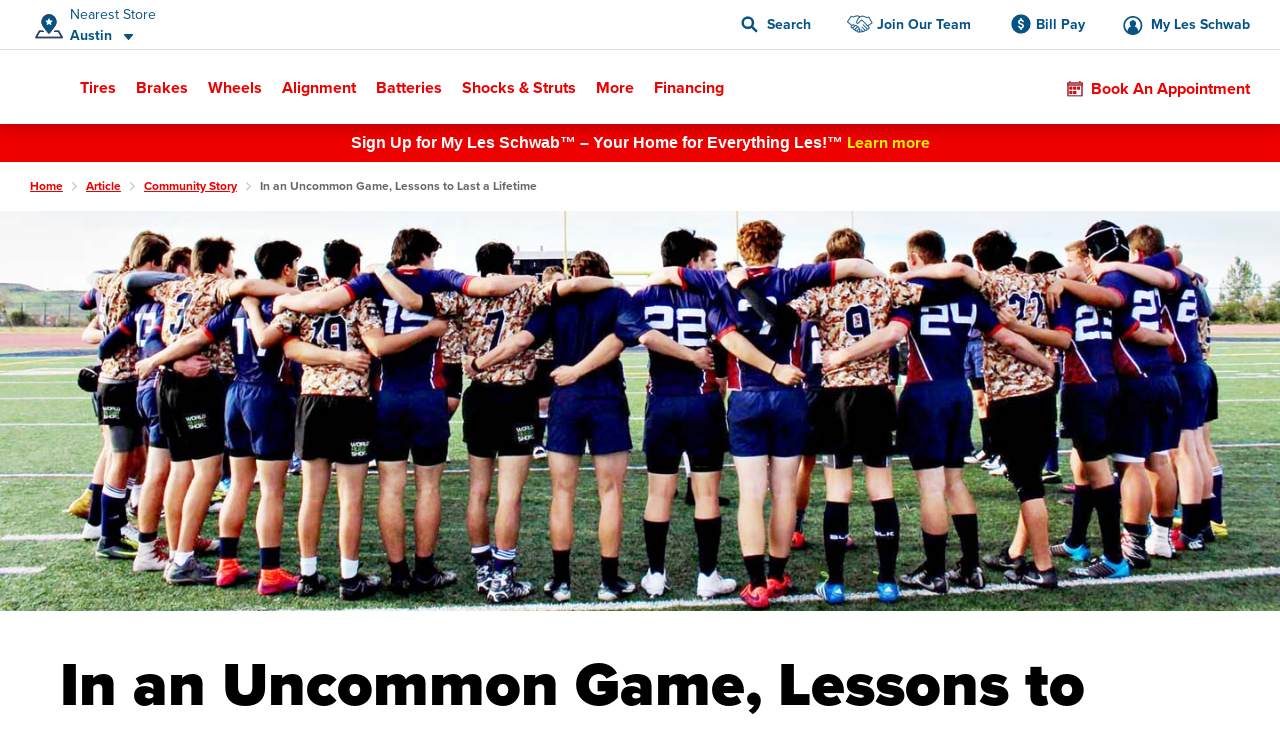

--- FILE ---
content_type: text/html; charset=utf-8
request_url: https://www.google.com/recaptcha/api2/anchor?ar=1&k=6LeI6ZgqAAAAAJz3VdY6syFzVpI5sCjnvVHvrVrm&co=aHR0cHM6Ly93d3cubGVzc2Nod2FiLmNvbTo0NDM.&hl=en&v=PoyoqOPhxBO7pBk68S4YbpHZ&size=invisible&anchor-ms=20000&execute-ms=30000&cb=wbzzhf9m8flv
body_size: 48706
content:
<!DOCTYPE HTML><html dir="ltr" lang="en"><head><meta http-equiv="Content-Type" content="text/html; charset=UTF-8">
<meta http-equiv="X-UA-Compatible" content="IE=edge">
<title>reCAPTCHA</title>
<style type="text/css">
/* cyrillic-ext */
@font-face {
  font-family: 'Roboto';
  font-style: normal;
  font-weight: 400;
  font-stretch: 100%;
  src: url(//fonts.gstatic.com/s/roboto/v48/KFO7CnqEu92Fr1ME7kSn66aGLdTylUAMa3GUBHMdazTgWw.woff2) format('woff2');
  unicode-range: U+0460-052F, U+1C80-1C8A, U+20B4, U+2DE0-2DFF, U+A640-A69F, U+FE2E-FE2F;
}
/* cyrillic */
@font-face {
  font-family: 'Roboto';
  font-style: normal;
  font-weight: 400;
  font-stretch: 100%;
  src: url(//fonts.gstatic.com/s/roboto/v48/KFO7CnqEu92Fr1ME7kSn66aGLdTylUAMa3iUBHMdazTgWw.woff2) format('woff2');
  unicode-range: U+0301, U+0400-045F, U+0490-0491, U+04B0-04B1, U+2116;
}
/* greek-ext */
@font-face {
  font-family: 'Roboto';
  font-style: normal;
  font-weight: 400;
  font-stretch: 100%;
  src: url(//fonts.gstatic.com/s/roboto/v48/KFO7CnqEu92Fr1ME7kSn66aGLdTylUAMa3CUBHMdazTgWw.woff2) format('woff2');
  unicode-range: U+1F00-1FFF;
}
/* greek */
@font-face {
  font-family: 'Roboto';
  font-style: normal;
  font-weight: 400;
  font-stretch: 100%;
  src: url(//fonts.gstatic.com/s/roboto/v48/KFO7CnqEu92Fr1ME7kSn66aGLdTylUAMa3-UBHMdazTgWw.woff2) format('woff2');
  unicode-range: U+0370-0377, U+037A-037F, U+0384-038A, U+038C, U+038E-03A1, U+03A3-03FF;
}
/* math */
@font-face {
  font-family: 'Roboto';
  font-style: normal;
  font-weight: 400;
  font-stretch: 100%;
  src: url(//fonts.gstatic.com/s/roboto/v48/KFO7CnqEu92Fr1ME7kSn66aGLdTylUAMawCUBHMdazTgWw.woff2) format('woff2');
  unicode-range: U+0302-0303, U+0305, U+0307-0308, U+0310, U+0312, U+0315, U+031A, U+0326-0327, U+032C, U+032F-0330, U+0332-0333, U+0338, U+033A, U+0346, U+034D, U+0391-03A1, U+03A3-03A9, U+03B1-03C9, U+03D1, U+03D5-03D6, U+03F0-03F1, U+03F4-03F5, U+2016-2017, U+2034-2038, U+203C, U+2040, U+2043, U+2047, U+2050, U+2057, U+205F, U+2070-2071, U+2074-208E, U+2090-209C, U+20D0-20DC, U+20E1, U+20E5-20EF, U+2100-2112, U+2114-2115, U+2117-2121, U+2123-214F, U+2190, U+2192, U+2194-21AE, U+21B0-21E5, U+21F1-21F2, U+21F4-2211, U+2213-2214, U+2216-22FF, U+2308-230B, U+2310, U+2319, U+231C-2321, U+2336-237A, U+237C, U+2395, U+239B-23B7, U+23D0, U+23DC-23E1, U+2474-2475, U+25AF, U+25B3, U+25B7, U+25BD, U+25C1, U+25CA, U+25CC, U+25FB, U+266D-266F, U+27C0-27FF, U+2900-2AFF, U+2B0E-2B11, U+2B30-2B4C, U+2BFE, U+3030, U+FF5B, U+FF5D, U+1D400-1D7FF, U+1EE00-1EEFF;
}
/* symbols */
@font-face {
  font-family: 'Roboto';
  font-style: normal;
  font-weight: 400;
  font-stretch: 100%;
  src: url(//fonts.gstatic.com/s/roboto/v48/KFO7CnqEu92Fr1ME7kSn66aGLdTylUAMaxKUBHMdazTgWw.woff2) format('woff2');
  unicode-range: U+0001-000C, U+000E-001F, U+007F-009F, U+20DD-20E0, U+20E2-20E4, U+2150-218F, U+2190, U+2192, U+2194-2199, U+21AF, U+21E6-21F0, U+21F3, U+2218-2219, U+2299, U+22C4-22C6, U+2300-243F, U+2440-244A, U+2460-24FF, U+25A0-27BF, U+2800-28FF, U+2921-2922, U+2981, U+29BF, U+29EB, U+2B00-2BFF, U+4DC0-4DFF, U+FFF9-FFFB, U+10140-1018E, U+10190-1019C, U+101A0, U+101D0-101FD, U+102E0-102FB, U+10E60-10E7E, U+1D2C0-1D2D3, U+1D2E0-1D37F, U+1F000-1F0FF, U+1F100-1F1AD, U+1F1E6-1F1FF, U+1F30D-1F30F, U+1F315, U+1F31C, U+1F31E, U+1F320-1F32C, U+1F336, U+1F378, U+1F37D, U+1F382, U+1F393-1F39F, U+1F3A7-1F3A8, U+1F3AC-1F3AF, U+1F3C2, U+1F3C4-1F3C6, U+1F3CA-1F3CE, U+1F3D4-1F3E0, U+1F3ED, U+1F3F1-1F3F3, U+1F3F5-1F3F7, U+1F408, U+1F415, U+1F41F, U+1F426, U+1F43F, U+1F441-1F442, U+1F444, U+1F446-1F449, U+1F44C-1F44E, U+1F453, U+1F46A, U+1F47D, U+1F4A3, U+1F4B0, U+1F4B3, U+1F4B9, U+1F4BB, U+1F4BF, U+1F4C8-1F4CB, U+1F4D6, U+1F4DA, U+1F4DF, U+1F4E3-1F4E6, U+1F4EA-1F4ED, U+1F4F7, U+1F4F9-1F4FB, U+1F4FD-1F4FE, U+1F503, U+1F507-1F50B, U+1F50D, U+1F512-1F513, U+1F53E-1F54A, U+1F54F-1F5FA, U+1F610, U+1F650-1F67F, U+1F687, U+1F68D, U+1F691, U+1F694, U+1F698, U+1F6AD, U+1F6B2, U+1F6B9-1F6BA, U+1F6BC, U+1F6C6-1F6CF, U+1F6D3-1F6D7, U+1F6E0-1F6EA, U+1F6F0-1F6F3, U+1F6F7-1F6FC, U+1F700-1F7FF, U+1F800-1F80B, U+1F810-1F847, U+1F850-1F859, U+1F860-1F887, U+1F890-1F8AD, U+1F8B0-1F8BB, U+1F8C0-1F8C1, U+1F900-1F90B, U+1F93B, U+1F946, U+1F984, U+1F996, U+1F9E9, U+1FA00-1FA6F, U+1FA70-1FA7C, U+1FA80-1FA89, U+1FA8F-1FAC6, U+1FACE-1FADC, U+1FADF-1FAE9, U+1FAF0-1FAF8, U+1FB00-1FBFF;
}
/* vietnamese */
@font-face {
  font-family: 'Roboto';
  font-style: normal;
  font-weight: 400;
  font-stretch: 100%;
  src: url(//fonts.gstatic.com/s/roboto/v48/KFO7CnqEu92Fr1ME7kSn66aGLdTylUAMa3OUBHMdazTgWw.woff2) format('woff2');
  unicode-range: U+0102-0103, U+0110-0111, U+0128-0129, U+0168-0169, U+01A0-01A1, U+01AF-01B0, U+0300-0301, U+0303-0304, U+0308-0309, U+0323, U+0329, U+1EA0-1EF9, U+20AB;
}
/* latin-ext */
@font-face {
  font-family: 'Roboto';
  font-style: normal;
  font-weight: 400;
  font-stretch: 100%;
  src: url(//fonts.gstatic.com/s/roboto/v48/KFO7CnqEu92Fr1ME7kSn66aGLdTylUAMa3KUBHMdazTgWw.woff2) format('woff2');
  unicode-range: U+0100-02BA, U+02BD-02C5, U+02C7-02CC, U+02CE-02D7, U+02DD-02FF, U+0304, U+0308, U+0329, U+1D00-1DBF, U+1E00-1E9F, U+1EF2-1EFF, U+2020, U+20A0-20AB, U+20AD-20C0, U+2113, U+2C60-2C7F, U+A720-A7FF;
}
/* latin */
@font-face {
  font-family: 'Roboto';
  font-style: normal;
  font-weight: 400;
  font-stretch: 100%;
  src: url(//fonts.gstatic.com/s/roboto/v48/KFO7CnqEu92Fr1ME7kSn66aGLdTylUAMa3yUBHMdazQ.woff2) format('woff2');
  unicode-range: U+0000-00FF, U+0131, U+0152-0153, U+02BB-02BC, U+02C6, U+02DA, U+02DC, U+0304, U+0308, U+0329, U+2000-206F, U+20AC, U+2122, U+2191, U+2193, U+2212, U+2215, U+FEFF, U+FFFD;
}
/* cyrillic-ext */
@font-face {
  font-family: 'Roboto';
  font-style: normal;
  font-weight: 500;
  font-stretch: 100%;
  src: url(//fonts.gstatic.com/s/roboto/v48/KFO7CnqEu92Fr1ME7kSn66aGLdTylUAMa3GUBHMdazTgWw.woff2) format('woff2');
  unicode-range: U+0460-052F, U+1C80-1C8A, U+20B4, U+2DE0-2DFF, U+A640-A69F, U+FE2E-FE2F;
}
/* cyrillic */
@font-face {
  font-family: 'Roboto';
  font-style: normal;
  font-weight: 500;
  font-stretch: 100%;
  src: url(//fonts.gstatic.com/s/roboto/v48/KFO7CnqEu92Fr1ME7kSn66aGLdTylUAMa3iUBHMdazTgWw.woff2) format('woff2');
  unicode-range: U+0301, U+0400-045F, U+0490-0491, U+04B0-04B1, U+2116;
}
/* greek-ext */
@font-face {
  font-family: 'Roboto';
  font-style: normal;
  font-weight: 500;
  font-stretch: 100%;
  src: url(//fonts.gstatic.com/s/roboto/v48/KFO7CnqEu92Fr1ME7kSn66aGLdTylUAMa3CUBHMdazTgWw.woff2) format('woff2');
  unicode-range: U+1F00-1FFF;
}
/* greek */
@font-face {
  font-family: 'Roboto';
  font-style: normal;
  font-weight: 500;
  font-stretch: 100%;
  src: url(//fonts.gstatic.com/s/roboto/v48/KFO7CnqEu92Fr1ME7kSn66aGLdTylUAMa3-UBHMdazTgWw.woff2) format('woff2');
  unicode-range: U+0370-0377, U+037A-037F, U+0384-038A, U+038C, U+038E-03A1, U+03A3-03FF;
}
/* math */
@font-face {
  font-family: 'Roboto';
  font-style: normal;
  font-weight: 500;
  font-stretch: 100%;
  src: url(//fonts.gstatic.com/s/roboto/v48/KFO7CnqEu92Fr1ME7kSn66aGLdTylUAMawCUBHMdazTgWw.woff2) format('woff2');
  unicode-range: U+0302-0303, U+0305, U+0307-0308, U+0310, U+0312, U+0315, U+031A, U+0326-0327, U+032C, U+032F-0330, U+0332-0333, U+0338, U+033A, U+0346, U+034D, U+0391-03A1, U+03A3-03A9, U+03B1-03C9, U+03D1, U+03D5-03D6, U+03F0-03F1, U+03F4-03F5, U+2016-2017, U+2034-2038, U+203C, U+2040, U+2043, U+2047, U+2050, U+2057, U+205F, U+2070-2071, U+2074-208E, U+2090-209C, U+20D0-20DC, U+20E1, U+20E5-20EF, U+2100-2112, U+2114-2115, U+2117-2121, U+2123-214F, U+2190, U+2192, U+2194-21AE, U+21B0-21E5, U+21F1-21F2, U+21F4-2211, U+2213-2214, U+2216-22FF, U+2308-230B, U+2310, U+2319, U+231C-2321, U+2336-237A, U+237C, U+2395, U+239B-23B7, U+23D0, U+23DC-23E1, U+2474-2475, U+25AF, U+25B3, U+25B7, U+25BD, U+25C1, U+25CA, U+25CC, U+25FB, U+266D-266F, U+27C0-27FF, U+2900-2AFF, U+2B0E-2B11, U+2B30-2B4C, U+2BFE, U+3030, U+FF5B, U+FF5D, U+1D400-1D7FF, U+1EE00-1EEFF;
}
/* symbols */
@font-face {
  font-family: 'Roboto';
  font-style: normal;
  font-weight: 500;
  font-stretch: 100%;
  src: url(//fonts.gstatic.com/s/roboto/v48/KFO7CnqEu92Fr1ME7kSn66aGLdTylUAMaxKUBHMdazTgWw.woff2) format('woff2');
  unicode-range: U+0001-000C, U+000E-001F, U+007F-009F, U+20DD-20E0, U+20E2-20E4, U+2150-218F, U+2190, U+2192, U+2194-2199, U+21AF, U+21E6-21F0, U+21F3, U+2218-2219, U+2299, U+22C4-22C6, U+2300-243F, U+2440-244A, U+2460-24FF, U+25A0-27BF, U+2800-28FF, U+2921-2922, U+2981, U+29BF, U+29EB, U+2B00-2BFF, U+4DC0-4DFF, U+FFF9-FFFB, U+10140-1018E, U+10190-1019C, U+101A0, U+101D0-101FD, U+102E0-102FB, U+10E60-10E7E, U+1D2C0-1D2D3, U+1D2E0-1D37F, U+1F000-1F0FF, U+1F100-1F1AD, U+1F1E6-1F1FF, U+1F30D-1F30F, U+1F315, U+1F31C, U+1F31E, U+1F320-1F32C, U+1F336, U+1F378, U+1F37D, U+1F382, U+1F393-1F39F, U+1F3A7-1F3A8, U+1F3AC-1F3AF, U+1F3C2, U+1F3C4-1F3C6, U+1F3CA-1F3CE, U+1F3D4-1F3E0, U+1F3ED, U+1F3F1-1F3F3, U+1F3F5-1F3F7, U+1F408, U+1F415, U+1F41F, U+1F426, U+1F43F, U+1F441-1F442, U+1F444, U+1F446-1F449, U+1F44C-1F44E, U+1F453, U+1F46A, U+1F47D, U+1F4A3, U+1F4B0, U+1F4B3, U+1F4B9, U+1F4BB, U+1F4BF, U+1F4C8-1F4CB, U+1F4D6, U+1F4DA, U+1F4DF, U+1F4E3-1F4E6, U+1F4EA-1F4ED, U+1F4F7, U+1F4F9-1F4FB, U+1F4FD-1F4FE, U+1F503, U+1F507-1F50B, U+1F50D, U+1F512-1F513, U+1F53E-1F54A, U+1F54F-1F5FA, U+1F610, U+1F650-1F67F, U+1F687, U+1F68D, U+1F691, U+1F694, U+1F698, U+1F6AD, U+1F6B2, U+1F6B9-1F6BA, U+1F6BC, U+1F6C6-1F6CF, U+1F6D3-1F6D7, U+1F6E0-1F6EA, U+1F6F0-1F6F3, U+1F6F7-1F6FC, U+1F700-1F7FF, U+1F800-1F80B, U+1F810-1F847, U+1F850-1F859, U+1F860-1F887, U+1F890-1F8AD, U+1F8B0-1F8BB, U+1F8C0-1F8C1, U+1F900-1F90B, U+1F93B, U+1F946, U+1F984, U+1F996, U+1F9E9, U+1FA00-1FA6F, U+1FA70-1FA7C, U+1FA80-1FA89, U+1FA8F-1FAC6, U+1FACE-1FADC, U+1FADF-1FAE9, U+1FAF0-1FAF8, U+1FB00-1FBFF;
}
/* vietnamese */
@font-face {
  font-family: 'Roboto';
  font-style: normal;
  font-weight: 500;
  font-stretch: 100%;
  src: url(//fonts.gstatic.com/s/roboto/v48/KFO7CnqEu92Fr1ME7kSn66aGLdTylUAMa3OUBHMdazTgWw.woff2) format('woff2');
  unicode-range: U+0102-0103, U+0110-0111, U+0128-0129, U+0168-0169, U+01A0-01A1, U+01AF-01B0, U+0300-0301, U+0303-0304, U+0308-0309, U+0323, U+0329, U+1EA0-1EF9, U+20AB;
}
/* latin-ext */
@font-face {
  font-family: 'Roboto';
  font-style: normal;
  font-weight: 500;
  font-stretch: 100%;
  src: url(//fonts.gstatic.com/s/roboto/v48/KFO7CnqEu92Fr1ME7kSn66aGLdTylUAMa3KUBHMdazTgWw.woff2) format('woff2');
  unicode-range: U+0100-02BA, U+02BD-02C5, U+02C7-02CC, U+02CE-02D7, U+02DD-02FF, U+0304, U+0308, U+0329, U+1D00-1DBF, U+1E00-1E9F, U+1EF2-1EFF, U+2020, U+20A0-20AB, U+20AD-20C0, U+2113, U+2C60-2C7F, U+A720-A7FF;
}
/* latin */
@font-face {
  font-family: 'Roboto';
  font-style: normal;
  font-weight: 500;
  font-stretch: 100%;
  src: url(//fonts.gstatic.com/s/roboto/v48/KFO7CnqEu92Fr1ME7kSn66aGLdTylUAMa3yUBHMdazQ.woff2) format('woff2');
  unicode-range: U+0000-00FF, U+0131, U+0152-0153, U+02BB-02BC, U+02C6, U+02DA, U+02DC, U+0304, U+0308, U+0329, U+2000-206F, U+20AC, U+2122, U+2191, U+2193, U+2212, U+2215, U+FEFF, U+FFFD;
}
/* cyrillic-ext */
@font-face {
  font-family: 'Roboto';
  font-style: normal;
  font-weight: 900;
  font-stretch: 100%;
  src: url(//fonts.gstatic.com/s/roboto/v48/KFO7CnqEu92Fr1ME7kSn66aGLdTylUAMa3GUBHMdazTgWw.woff2) format('woff2');
  unicode-range: U+0460-052F, U+1C80-1C8A, U+20B4, U+2DE0-2DFF, U+A640-A69F, U+FE2E-FE2F;
}
/* cyrillic */
@font-face {
  font-family: 'Roboto';
  font-style: normal;
  font-weight: 900;
  font-stretch: 100%;
  src: url(//fonts.gstatic.com/s/roboto/v48/KFO7CnqEu92Fr1ME7kSn66aGLdTylUAMa3iUBHMdazTgWw.woff2) format('woff2');
  unicode-range: U+0301, U+0400-045F, U+0490-0491, U+04B0-04B1, U+2116;
}
/* greek-ext */
@font-face {
  font-family: 'Roboto';
  font-style: normal;
  font-weight: 900;
  font-stretch: 100%;
  src: url(//fonts.gstatic.com/s/roboto/v48/KFO7CnqEu92Fr1ME7kSn66aGLdTylUAMa3CUBHMdazTgWw.woff2) format('woff2');
  unicode-range: U+1F00-1FFF;
}
/* greek */
@font-face {
  font-family: 'Roboto';
  font-style: normal;
  font-weight: 900;
  font-stretch: 100%;
  src: url(//fonts.gstatic.com/s/roboto/v48/KFO7CnqEu92Fr1ME7kSn66aGLdTylUAMa3-UBHMdazTgWw.woff2) format('woff2');
  unicode-range: U+0370-0377, U+037A-037F, U+0384-038A, U+038C, U+038E-03A1, U+03A3-03FF;
}
/* math */
@font-face {
  font-family: 'Roboto';
  font-style: normal;
  font-weight: 900;
  font-stretch: 100%;
  src: url(//fonts.gstatic.com/s/roboto/v48/KFO7CnqEu92Fr1ME7kSn66aGLdTylUAMawCUBHMdazTgWw.woff2) format('woff2');
  unicode-range: U+0302-0303, U+0305, U+0307-0308, U+0310, U+0312, U+0315, U+031A, U+0326-0327, U+032C, U+032F-0330, U+0332-0333, U+0338, U+033A, U+0346, U+034D, U+0391-03A1, U+03A3-03A9, U+03B1-03C9, U+03D1, U+03D5-03D6, U+03F0-03F1, U+03F4-03F5, U+2016-2017, U+2034-2038, U+203C, U+2040, U+2043, U+2047, U+2050, U+2057, U+205F, U+2070-2071, U+2074-208E, U+2090-209C, U+20D0-20DC, U+20E1, U+20E5-20EF, U+2100-2112, U+2114-2115, U+2117-2121, U+2123-214F, U+2190, U+2192, U+2194-21AE, U+21B0-21E5, U+21F1-21F2, U+21F4-2211, U+2213-2214, U+2216-22FF, U+2308-230B, U+2310, U+2319, U+231C-2321, U+2336-237A, U+237C, U+2395, U+239B-23B7, U+23D0, U+23DC-23E1, U+2474-2475, U+25AF, U+25B3, U+25B7, U+25BD, U+25C1, U+25CA, U+25CC, U+25FB, U+266D-266F, U+27C0-27FF, U+2900-2AFF, U+2B0E-2B11, U+2B30-2B4C, U+2BFE, U+3030, U+FF5B, U+FF5D, U+1D400-1D7FF, U+1EE00-1EEFF;
}
/* symbols */
@font-face {
  font-family: 'Roboto';
  font-style: normal;
  font-weight: 900;
  font-stretch: 100%;
  src: url(//fonts.gstatic.com/s/roboto/v48/KFO7CnqEu92Fr1ME7kSn66aGLdTylUAMaxKUBHMdazTgWw.woff2) format('woff2');
  unicode-range: U+0001-000C, U+000E-001F, U+007F-009F, U+20DD-20E0, U+20E2-20E4, U+2150-218F, U+2190, U+2192, U+2194-2199, U+21AF, U+21E6-21F0, U+21F3, U+2218-2219, U+2299, U+22C4-22C6, U+2300-243F, U+2440-244A, U+2460-24FF, U+25A0-27BF, U+2800-28FF, U+2921-2922, U+2981, U+29BF, U+29EB, U+2B00-2BFF, U+4DC0-4DFF, U+FFF9-FFFB, U+10140-1018E, U+10190-1019C, U+101A0, U+101D0-101FD, U+102E0-102FB, U+10E60-10E7E, U+1D2C0-1D2D3, U+1D2E0-1D37F, U+1F000-1F0FF, U+1F100-1F1AD, U+1F1E6-1F1FF, U+1F30D-1F30F, U+1F315, U+1F31C, U+1F31E, U+1F320-1F32C, U+1F336, U+1F378, U+1F37D, U+1F382, U+1F393-1F39F, U+1F3A7-1F3A8, U+1F3AC-1F3AF, U+1F3C2, U+1F3C4-1F3C6, U+1F3CA-1F3CE, U+1F3D4-1F3E0, U+1F3ED, U+1F3F1-1F3F3, U+1F3F5-1F3F7, U+1F408, U+1F415, U+1F41F, U+1F426, U+1F43F, U+1F441-1F442, U+1F444, U+1F446-1F449, U+1F44C-1F44E, U+1F453, U+1F46A, U+1F47D, U+1F4A3, U+1F4B0, U+1F4B3, U+1F4B9, U+1F4BB, U+1F4BF, U+1F4C8-1F4CB, U+1F4D6, U+1F4DA, U+1F4DF, U+1F4E3-1F4E6, U+1F4EA-1F4ED, U+1F4F7, U+1F4F9-1F4FB, U+1F4FD-1F4FE, U+1F503, U+1F507-1F50B, U+1F50D, U+1F512-1F513, U+1F53E-1F54A, U+1F54F-1F5FA, U+1F610, U+1F650-1F67F, U+1F687, U+1F68D, U+1F691, U+1F694, U+1F698, U+1F6AD, U+1F6B2, U+1F6B9-1F6BA, U+1F6BC, U+1F6C6-1F6CF, U+1F6D3-1F6D7, U+1F6E0-1F6EA, U+1F6F0-1F6F3, U+1F6F7-1F6FC, U+1F700-1F7FF, U+1F800-1F80B, U+1F810-1F847, U+1F850-1F859, U+1F860-1F887, U+1F890-1F8AD, U+1F8B0-1F8BB, U+1F8C0-1F8C1, U+1F900-1F90B, U+1F93B, U+1F946, U+1F984, U+1F996, U+1F9E9, U+1FA00-1FA6F, U+1FA70-1FA7C, U+1FA80-1FA89, U+1FA8F-1FAC6, U+1FACE-1FADC, U+1FADF-1FAE9, U+1FAF0-1FAF8, U+1FB00-1FBFF;
}
/* vietnamese */
@font-face {
  font-family: 'Roboto';
  font-style: normal;
  font-weight: 900;
  font-stretch: 100%;
  src: url(//fonts.gstatic.com/s/roboto/v48/KFO7CnqEu92Fr1ME7kSn66aGLdTylUAMa3OUBHMdazTgWw.woff2) format('woff2');
  unicode-range: U+0102-0103, U+0110-0111, U+0128-0129, U+0168-0169, U+01A0-01A1, U+01AF-01B0, U+0300-0301, U+0303-0304, U+0308-0309, U+0323, U+0329, U+1EA0-1EF9, U+20AB;
}
/* latin-ext */
@font-face {
  font-family: 'Roboto';
  font-style: normal;
  font-weight: 900;
  font-stretch: 100%;
  src: url(//fonts.gstatic.com/s/roboto/v48/KFO7CnqEu92Fr1ME7kSn66aGLdTylUAMa3KUBHMdazTgWw.woff2) format('woff2');
  unicode-range: U+0100-02BA, U+02BD-02C5, U+02C7-02CC, U+02CE-02D7, U+02DD-02FF, U+0304, U+0308, U+0329, U+1D00-1DBF, U+1E00-1E9F, U+1EF2-1EFF, U+2020, U+20A0-20AB, U+20AD-20C0, U+2113, U+2C60-2C7F, U+A720-A7FF;
}
/* latin */
@font-face {
  font-family: 'Roboto';
  font-style: normal;
  font-weight: 900;
  font-stretch: 100%;
  src: url(//fonts.gstatic.com/s/roboto/v48/KFO7CnqEu92Fr1ME7kSn66aGLdTylUAMa3yUBHMdazQ.woff2) format('woff2');
  unicode-range: U+0000-00FF, U+0131, U+0152-0153, U+02BB-02BC, U+02C6, U+02DA, U+02DC, U+0304, U+0308, U+0329, U+2000-206F, U+20AC, U+2122, U+2191, U+2193, U+2212, U+2215, U+FEFF, U+FFFD;
}

</style>
<link rel="stylesheet" type="text/css" href="https://www.gstatic.com/recaptcha/releases/PoyoqOPhxBO7pBk68S4YbpHZ/styles__ltr.css">
<script nonce="NEtf3FauRxNDiPeVY5sy1Q" type="text/javascript">window['__recaptcha_api'] = 'https://www.google.com/recaptcha/api2/';</script>
<script type="text/javascript" src="https://www.gstatic.com/recaptcha/releases/PoyoqOPhxBO7pBk68S4YbpHZ/recaptcha__en.js" nonce="NEtf3FauRxNDiPeVY5sy1Q">
      
    </script></head>
<body><div id="rc-anchor-alert" class="rc-anchor-alert"></div>
<input type="hidden" id="recaptcha-token" value="[base64]">
<script type="text/javascript" nonce="NEtf3FauRxNDiPeVY5sy1Q">
      recaptcha.anchor.Main.init("[\x22ainput\x22,[\x22bgdata\x22,\x22\x22,\[base64]/[base64]/[base64]/KE4oMTI0LHYsdi5HKSxMWihsLHYpKTpOKDEyNCx2LGwpLFYpLHYpLFQpKSxGKDE3MSx2KX0scjc9ZnVuY3Rpb24obCl7cmV0dXJuIGx9LEM9ZnVuY3Rpb24obCxWLHYpe04odixsLFYpLFZbYWtdPTI3OTZ9LG49ZnVuY3Rpb24obCxWKXtWLlg9KChWLlg/[base64]/[base64]/[base64]/[base64]/[base64]/[base64]/[base64]/[base64]/[base64]/[base64]/[base64]\\u003d\x22,\[base64]\x22,\x22K8ONZiwwWwXDk8KWwpPCgn/CrsOtw4ZRFcKQPMKswq89w63DisK3bMKXw6sow50Gw5hLSGTDrgZuwo4Aw60hwq/DusODL8O8wpHDqA49w6AFUsOiTGvCmw1Gw68jOEtgw5XCtFNtTsK5ZsOwbcK3AcKyUF7CpirDksOeE8KpNBXCoU7Dm8KpG8OAw7lKUcKmacKNw5fCh8Ouwo4fbcOOwrnDrS7CjMO7wqnDpsOoJEQXGRzDm2/DizYDBsKaBgPDl8KFw68fCxcdwpfCqsKuZTrChlZDw6XCrQJYesK9T8OYw4BywrJJQC0uwpfCriHCrsKFCFAgYBU5IH/CpMOZVSbDlQDCvVsyY8Oaw4vCi8KOLARqwow7wr/CpREFYU7ClD0Fwo9Bwol5eHU/KcO+wpjCjcKJwpNOw4DDtcKCCAnCocOtwrN8woTCn2fCl8OfFjjCjcKvw7N0w6gCwprCjsKgwp8Vw6HCil3DqMOkwolxOCjCpMKFb2bDgkA/WkPCqMO6CMKsWsOtw5p7GsKWw5Z2W2dHDzLCoTA4ABh/w4dCXF0RTDQZAHo1w7wiw68BwrsgwqrCsAgiw5Ytw45JX8OBw5Q9EsKXPMOow455w6Vre1pzwrZwAMKxw4R6w7XDo3V+w61PbMKocgh9woDCvsO4U8OFwqwsBBoLGMKHLV/DtCVjwrrDkMOsKXjCuCDCp8ObJ8K0SMKpSsOCwpjCjXQDwrsQwofDim7CksOBAcO2wpzDosOlw4IGwqBMw5ozFjfCosK6CsK6D8ODYVTDnVfDmcKRw5HDv1YBwolRw7fDt8O+wqZBwq/CpMKMYMKBQcKvD8KFUH3DoHdnwobDgk9RWRfCu8O2VkNdIMOPIsKGw7FhfmXDjcKiHMOzbDnDsWHCl8Kdw5DCgHhxwrIIwoFQw77DjDPCpMKnHQ4qwpcKwrzDm8KiwrjCkcOowrtawrDDgsKzw7fDk8KmwoTDpgHCh1xOOzg2wpHDg8OLw4s2UFQ3dgbDjCwgJcK/w5E8w4TDksKkw5PDucOyw58Nw5cPA8ORwpEWw7J/PcOkwpjCvmfCmcOkw73DtsOPLcKbbMOfwqhHPsOHZsOzT3XCtMK8w7XDrBTCisKOwoMdwoXCvcKbwqHCsWp6wpLDg8OZFMO+VsOvKcOQN8Ogw6FkwonCmsOMw7zCicOew5HDp8O7d8Kpw7AZw4h+FMKTw7UhwqHDiBoPcFQXw7B/wo5sAgxnXcOMwrzCncK9w7rCtBTDnwwGOsOGd8OvZMOqw73CocONTRnDn31LNQrDl8OyP8OUIX4LUMOhBVjDmsO0G8KwwobChsOyO8Klw5bDuWrDhzjCqEvCmMODw5fDmMKdF3ccIE9SFzfCmsOew7XCosKwwrjDu8OpQMKpGTxsHX0Kwrg5d8OmBgPDo8K6wpc1w4/[base64]/DvMKIfcOiSsK5wrLClsKjwpvDvBBJw5XCsMKxRcKmU8KnIsKZFFfCoV3DssOgPMOnJxUuwqpawrTChGbDnlNBB8KWMyTCt2Q3wpIEE2rDjA/CkH/Cl0nDjcOEw5vDq8OKw5XCqjnDln3DocOlwpJ3D8Kcw7Yxw4zCm3RbwodTDi3DiGzDsMK/[base64]/CvMKJXcKNBQBQeTAvLm1UZMKda8KTw4PDgcKTw7kbwonChsO7w6omeMOQQsKQeMOIw545w53CoMK7wrnDssOMwokHJ2/Crk/CvcO9V2bCtcKVw4zDlB7Di1bCnsK5w4d/esOCeMKlwoTCmTDDoUt8w57Dk8OME8Ovw7DCo8KCw756QsKsworDsMOVdMKrwpZPbMKINCnDtcKIw7XDhhE8w7PDhsKdRm7DlUPDkcKyw6lIw6gLHsKBw7R4UsOOVT7CrsKaMBTCm0PDgy5pYMOoeWHDtX7CkTPCs3vCkVDCnUQmacK1YMKxwq/DpMKPwqnDrAvDoE/CinPCtMKQw684Hz/DgRfChDjCiMKCNMOnw4NBwqkVRcKlSmdZw5N4e35swoHCr8OWIcK8JiLDq0/[base64]/Cgl9IwoNqeXDCp8K/w4/DvcKmw51oZyUYw4Rpwr/DocONw6B+wqkhwqDCnEV8w4www4hAw7sVw6Jgw57CqsKeGFDCv19vwp5ZbQ4TwrXCm8ODKsKqL3/DmMKBYcK6wp/DrMOLJcKyw6zDn8KywrprwoAlIMOxwpU2wrceRBZsbWsvX8KTZ0XDgsKUX8OZQ8K5w4Qiw69dagwMQcORwrTDuQopBsOZw5/Cg8OCwoHDhAE+wp/CmVRRwoIrw4dUw5bCvMOuwpYPLMK0G3wSTBXCsyV2w5F4PVh2w6TCsMKOw4zCnl42w47Ds8OWMQHCtcOEw6HDusOLwoLCm1/DmMKfdcOtM8Kxw4nCmMKEw4rDisOxw6nCkMOIwqxFZVIswq3DhhvCpTxyeMKuUcK+woXCt8Oww4kpw4PDh8KDw54cUwRDAQR5wpNuw7jDuMOtY8KmHyDDl8Kpw4PDnMKBDMOfXMOmOMKfesKuSE/DpSDCi1HDlHvCsMOyGTHDsHTDu8Kgw78swrXDsSdwwrXDiMO7ZsKCfHFXSl8Lw4FlUMKpwqTCkWMCCMOQwr4+w745M1fCikYcemIgQW/CqmZ6Zz/DhHLDlltdwp3DgGhxw4/Dr8KVXX1uwrPCusKWw5R1w7Uzwr5VTsO/[base64]/CrcK3LsOEVQsWw7TCjcOhw65QFMKOwpF8w7rDlBwkWsOZSnHCksOjIlfDl3XCkAXChMKvwpTDusKDVQbCscOTBw0BwrMELyVpw5FZSGnCpzPDrhADHsO6csOSw6bDv0XDl8Ocw4PDqEPDr3bDq33CusKqwoptw6MEG2kfJMKMwprCsCvCksO3woXCrAsOHEp/TDvDgG5gw5bDqiFWwpNydAfCrcKew53DscOsZVDCvyPCvMKJLcOzOkAPwovDqMO2wqDCs3Q8LcOwKsO4wrnCn3PCvgXCsjLCtnjCm3B+AsOmbkNoIBspwotCeMKNwrcpTcO9NxU8VlrDjgDDlcK7LwTCki8fOsKsNG/[base64]/[base64]/wq7CmMO8HAAJwo8mFMKxTBTCrEvCucOPwogoMy8iwq9Fw5xPO8OfK8O9w44tcHJGWWjCk8OQYcKTXcOoTMKiw5ghwp4JwovCqsKHwqs3JWDDjsKhw4EUfnXDvcOGwrPDi8OTw7E4wqAWRwvDlSnCuWbCjcOzw5XDnwcpXcOnwr/Cund4NWnCnjoYwqBnDMObX15XWFfDr3djwpdDwp/DiDXDmFxVwq9fKkrCoX/CgMOawrdYb13DusKfwqjCgcOAw5E5esORfizDtMOTGAVEw5wQUx8yRMOZBMK8GGLCi2o5WjLCr3BJwpJzOGbCh8KnKsOkwpLDpmnCjcOLw77Cl8KZADEowpXCt8KowoNBwrJpCMKVNcOqbcOgw4hJwqHDvQHCk8OWAwrCm0DCiMKMSj/DssOjHMOww7jDo8OMwqkywr10WXfCvcOLKjkaw5bCkyLCiHLDunEgFS9xwrXDlVQ4CFvDqkbDqMOqKjYtwrNNThMELMOYRMOMLATConPDrcKtwrI+wqdea3xIw7www4DCsBvDt0MPHMOEC1QTwrJEaMKpMMOHw5nDqz5Iwrhcw6LCgkjCkmfDlcOjM1/[base64]/[base64]/DrSQgVcKwX07Di8OUS8OGP8K+w5nCnsK1wrcWwrzChHDChRRZWm1kUUbDjgPDgcOcRcOCw4/DmMK7wrfCqMOlwoRpfVwNeDwNWnUpc8OYwpPCoSjDmVkcwoRlwozDv8KWw7g+w5/Cv8KQWAUVw5wvVsKOUCrDs8OlAcKubDNPwqjDiA3DtcKQUmMxL8KWwqjDixAjwp3Dp8Odw4hXw6DCmFx+D8KTEsOEHXXDlcKPXGxxwqEWdMOvOhjDo1Fvw6dhwq02wotDeQLCsD3CqHHDsy/Du2rDhsOuMCd1cCEXwo3Di00Mw5DCnsOHw74xwp/DjsO/ZgApwrVrwp1zIsKUYFDClETDksKdQ01AMVzDjsKfWArCqVM3wpAhw7g5YhUXEEjCo8K7XGXCsMK3a8Kra8OdwoZdbcOEfwEGw5HDg1vDvCUww58/RQBIw59LwqTDlE3DjW4IV1Nlw6LDjcK1w4MZw4EmP8KswpIxwrLCrMK1w4XDvk7CgcO2w7TCqBEXHhjDrsKAw5tCL8Kpw5xQwrDCnTJSwrZIRWtJDsOpwo1rwo/CosOHw7xaVMKeD8OZVcO0O39Jw4RUw6PDjcO6wqjCthvCqh9uSDFrw6HCnwxKw5JVAMOYwotKXcKMBxZZZwEOUsKlwoTCvCwKYsK1wpd/AMO+N8KewoLDu1kvw43CmsKfwpZiw709VcOVwrzDhgvCj8K5wpLDkMKUcsKRXg/DpSDChCfDg8OYw4LCj8Kkw6QVwr08w4PCqFbCvsOGw7XDmEjDucO/[base64]/Cu8OGHgrDkcKeZMK/dcKhNEMDwqXCr8KNVHbCqsKqLwbCssKaZMKYwqQkZh3CpsK3wpLDtcO8BMKzw4c+w7xjOCU7FXESw67CisOeY2MeEsKvw5zDhcKxw79ow5rDj15uYsOqw4B5chHCnMOjwqbDp1/[base64]/[base64]/Cr8K4U8KHK8Oaw6Vnwr5PTWLCsj4wEnoGwonDuFQrw6HDmcKDw4M+RQNFwrvCn8KGYWjCrsK1AcKnDCTCsmkNI2rDg8OqWHd/e8K7E23DqcKbdMKOeS3DuVMWw7HDrcKhBMORwrLCkA/CrsKEWU3CgmMGw7cvwoFcw5hob8OWWH4FbWVDw5gIdTLDpcK0HMORw7/Dm8KdwqF6I3LDi0jDqXRCXC7CtcOwMcKtwqgqT8K+LMORQsKZwp1CSQw9TTbCk8Kxw7QqwrvCscKMwqwXwqlbw6phH8KXw68dXsKxw6woASvDkTVKMy7CpAbCiAh/wqzCpE/[base64]/wqHDiMOJX2DDjyfDrMO6HDlvworCgldyw7EjRMKWFcOoYjBHwoFPUsK+EUw/[base64]/DpMKJw6vClApww5dywpwewprCosOyHTXCkn7CgMKBXxEqwrJ3wrF0CMKEeChlw4fCjsOIwqgIaS5+H8KmVMO9SMK9RGcGw5Z7wqZpYcK7IcK5LsOMccOzw7l2w5/[base64]/Dgm4vXU5HGFPDgcK4SMOrTcKpw7/DlMKFwrBMc8OXRsKYw5bDtMOIwo/CnjxJMcKSSjAUJ8Ovw6oZY8K/a8KPw5nCkMK5Sj4qb0PDiMOUUcK2PnI1WljDm8KqFnx1CGsNwqNJw7wGGcOywp1Ew7nDgSZ7dkDChMK8w4cHwoUdYCMZw4jDoMK9K8KlWBXCksOEw67Cq8KHw4nDpsOrwozCjSDDkcKVwrg/wozCssK9BVTDtStPWsKHwpfDv8O/w50Hw6dBDsKmw6NJAMKlZsO4wrDCvRAPwrnCmMOFasKVw5hjPXlJwrE2w7zDsMOGwp/CqEvCssOANjLDusOAwrfDt2wpw4B/[base64]/DrMOVTyosGsKIDm3CuEkJwqwPPcOcw7Qtwp5nInF8DR8lw7UIMcOOwqzDqSEKYTjCn8KUVUXCuMOxw6FpIRhFRl7Dq0LDtsKIw4/Do8KNC8Oow4oCw47CrcK5G8OXSMOAC2lEw5V+ccOBwo5NwpjDlHfDqsKtAcK5wp3CmWjDhmrChcKrQmIWwrQyV3nCr1TDg0PDusKQM3dmwpHDnlzCqMOaw7nDgcKydyUNKsOcwprCnSTDlsK0N0F6w6Mawp/DuV/DrwpLV8O8w4HCisOuJlnDvcKaQj3Dr8OrZR7CisO/Q1nCs20ZCMKTYcKcwr3DksKDwoDCsmrDmcKDwptSWMO1wo8lwpLCvEDCmyTDq8KqHQDCngXCicOyMRHDqcO/w7fChnhFJMOGWw7DiMOTZsOTfsKQw5odwp8sw73CkMK/w5vCmsKawpwCwqTCvMOfworDg2TDkmJuIwRCWDdYw5F3DcO4wq9Qwo3DpVgjJljCjFIKw5RdwrVgw6rDhmnCpiwewrPClzgkwqbDknnDl1FBw7R9wr8MwrMKWFPDpMKzdsOEwrDCj8OpwrpMwpMVYD0CcwozQ03CrkVCbMOMw7XCjVMgGR/DsS0hXsK0w6LDmsKLaMOEw6ZfwqsJwrPCsjZlw6dvPCpAUwJxGcOCIMOdw7Nlwr/[base64]/w7HCk8OTw4hBwqZXw48Ow6kFNMKEwpfCosOmw60lPlN3XMKafjvClcKeBMOuwqQewpVQw6V6egk9w7zCisKXw6bDkVhzw79Swptlw78pwpDCt1nCuQTDq8KQegXCmMOrT3LCs8O1PmXDtcOKMHx6WW1bwrfDszEcwogBw4tVw4Afw5RZcBfCjUkTD8Opw7/[base64]/[base64]/DpcKhDMKhw7k+QDcfe8O5w4tTDhDDq8OBB8Kdw4PDnTAzRADCqTgwwoBhw7LDtBPCqjsewq/[base64]/CqC3ClXbCscOQwo/CtMK8A8OFw7dHB8Ouw4cWwrZyRsK2OgfCri0CwqjDm8KYw4rDkWvCnFbClA9cMcOxVsKnAQvDqcOhw7Fqw4oKchzCtDrClsKGwrTCpMKEwp3DrsK/wqPCm3jDrAUcbwfCnCktw6fDtcO2EkkAEBBXw4DCtMOKw7t3HsOGU8OKUXkSwqPCt8KMwoHCksKlHCnChsKvw4pYw7jCriodA8KBw5V/BhnDkcOVEsO5OkTChH4fZ2VOI8OyOsKfwq4oLMOVwpvCsTBkwoLChsO5w6HDgMKiwqTCscKHTsKdRcORw4pZc8KPwph5M8O9w6/CoMKGf8Olw5IBZ8KWw4Vvw57CoMOWCsOvJAfDpiYqYcKSw4M2wpxpw69zw5R8woHDkA13WMKnBMOgwps5wo/DrcOzIsKsZSzDi8OPw4vCvsKLw7ojDMKnw4bDpw4iI8KbwpYAb3FGX8O9wopqP0lywpsIwrluwo/DhMKRw4p1w41yw4jCh39IeMKDw5fCqcOTw5LDvQLCs8K/F3F6w7wRDcObw5xNdgjCoRLCkQsawrvDoHvDjU7CjMOaSsKHwpR3wpfCoGbClljDo8KiBC7Di8OuX8KDw5LDhXNrPXHCpsOcYF7Cvilxw6bDusK+dk/DmcObwqxFwqwbEsKzK8KPW3fChDbCoDUXw71wbm3CisK7w7rCs8OKw7jCr8O3w481wqxMwp3CmsOrw4LCscO9w447w53CkBvCmjdGw7zDnMKWw5/DisOawrrDnsKqKW3CncK3ehAbJsKsc8KtJQrCuMKlw5hDw53CmcOkwozDmUhFFcKURsK0w6/DsMKZPkrCthEGwrLDm8OjwonCnMOQwrcLw44lwozDnsONw4jDjMKEAsKOZBXDucKiIsKAen7Dn8KiMF7Ch8OEX2HCp8KrfMOuecOPwpICwq4ywrlGw6nDoTTCkcOMVsK0w4DDvQjDhjQxCA7CrH4QdS/[base64]/ClwtGKCg/wrRkwoPDnwHDqS/Ck3h0wpXCuE/DtkBmw4QgwrPClQHDksKXw7ITV0wXH8K/[base64]/I8KYw7hvTGfDosKVAMKFQSnCjAvCtCnCisO8w6vCuynDqMK8wpnChcOIK8OkbMOHDUnCj0AzfsK4w4vDjsKRwp/DhcKnw4lwwqZCw7/DisK9ZcKwwrrCtXXCicOWVGjDhMOVwpwfAQHCvsK8FcO0BsK8w77CosKgRQbCoF7CsMK3w68jw4R1w41qXngkISpDwpvCiAXCrgRqEStOw4kPSTYgOcOBFWBbw44XCGQkwqY3ecK9aMKbWBXDiHzDiMKvw73DtQPCkcOIPh53LTrCocK5w7jCscK/R8OqfMOKw77ChxjDvMK4HWPCnsKOOcOFwqrDoMObbALCuhvCoGHDgMOTAsO/M8OdBsOxwoEASMOawofCjcKsBgfCrj85wrjCrgwSwrZ5wo7DqMK8w5QDF8OEwqfDrULCqWjDtsKcDH4gcsO3w5zCqMKoC2oUw4fDlsOKw4ZDMcOkwrTDpA1cwqnDvC0fwp/[base64]/Ci143wovCj8Oow6TDqsK2wr/CpmYzAcO1FFd7wq7Ch8K5wrrDpcObwoTDscKRwrYsw4UaEcKYw6LCmjEgdFIew60Qf8KCwp7CpsKPw6x2wq7CrMONYsOVw4zCg8KGTHbDqMKtwokcw6AYw6ZbcHA5wqVHP39sDMKsbG/DjFYnIVALw4vDncOrd8O4RsO0wqcfwoxEw5TCvcK0wp/CnMKiCT7DkHrDsnpMWB7ClsOYwrEfahVLw4/CpnVawrXCr8KCMsOCwrREw5B+wqRaw4gKwpPDoRTCnk/DjUzDhS7Cj0hEFcO+IcK1XH3DrgvDsA4DG8K0wqDDgcO9w4Y7N8O/K8ODw6bCsMKkcRbDvMODwrpow498wofDr8OtaUjDlMKWI8OnwpHCgsKxw71XwroaVgPDpsK2Q1bCvjfCp2Y1THYvIcOWw67Dt1RvbQjDkcKqAsKJDsOtMWUSEEtuFSXDnjfClcKow6rDnsONwpN4w5PDoTfCnwHChy/CpcOvw73CssO/w6Irw4wveAsVZgkMw7TDnhvCo3LCjSHCtcKSPTw/Bldqwp4KwqpVSsKdw5ZlU2HCjsKjwpbCv8Kdd8OQWMKFw7XCtcKWwrDDpQrCucO1w7jDlcK2CUg3woPCqMO2wrnDlyt5w5TDgsK0w4PCqnwFwr4aLsKWDDTCosOkwoI5RcK0fl7DqkgnLFppO8KBw4YSBTXDpVDCnjhONnx0awvCm8OlwqTCkizCqi93Nhkkwo5/Di0Tw7DChcKXwpYbw5NBw7jCicKJwq8Mw60kwozDtRDCqmPCiMKAwrfDgD/ClkzDp8ObwoUIwrB3wp9VFMOuwonDsg0mRsKgw6gldcOtEsKwdMKjdQ9/N8KYCsOcNg0lTnFww4NkwpvDi1s/Z8KPX1tNwp5wO1DCoQTCtcOvwqY1w6PCkMKWwpzCoE/Dom5mw4AhQsKuw7Jfw7rCh8OJOcKywqbCmBpUwqwnb8KDwrI4PUYAw7XDp8KGB8OFw7sbWXzCtMOla8Ktw53CosOjwqlJCcOVw7PCscKEb8K2ejPDpMOtwo/CiCPDtTrCisKlwq/ClsOjW8O8wrHDn8OOIyTCvTrDjBXDvcKpwpliwo/CjDEmw7gMwq18IcOfwpTCiDbCpMOWOcKOJBxbEcKQAFXCn8OMCCREMMKDDMOhw5IWwrvCqEl5MsOHwrdpMifDscKpw4nDmsK7wrxIw6/CnB4laMKxw59IWCTDuMKqeMKJwpvDkMK4fcKNRcKFwqhWYyguwrHDjh8URsOBwovCrT00IMKywpVkwrcRCw8rwrBUHh0Owr9Fwpo/dj5wwozCpsOcwrEPwqpJAR3DpMOzYA7CnsKrLcOawoLDtG4WQcKCwoBcwpsEw4U3wrRBOhLDiz7DsMOoF8KZw5xNRcOuwoDDk8OewrQUwrA8ED8PwoHDu8O4HQ1ATxXCjMK4w6onw6ghW34kw7HChcOYwrrDp0LDlsOxwpIqLMO+VXh/czx5w4rCt2jCgsO9eMOpwoYWw78gw4pASlHCm0ZrDDNEWXPCti7DmsO2wp4hwpjCrsOjR8KEw74ow4jDmXvDlhnDqApsXX16HcKjPGxUw7fCt2hFb8O6w4NBHGTDtztew7gvw45uaQrDrzpow7rDt8KCwrt/EcOQw7FOeGDDlBRrfnsYwrDDscKaVnpvw6HCssKZw4bCgMOeNsOWw67Dg8KQwo57w7zCscKtw6IKwoTDqMO3w5/[base64]/OsOAbsKxEyobQsO/YsOHKhbCggB9HcKUw5vDucKvw6bDpGZfw4Irw698w4RNwq7Dlj7Dmgwnw63DqD3ChsOYehoNw4N8w4JEwps2McOzwrlzGMOowq/CqsKSB8O5Nw51w5bCuMKjJTRSCl7CnMKVw6/DnXrDoTLDrsODehzCjMKQw7rCllEDb8OOw7R+dFIXYsOHwqTDiRzDgVw7wqkMTMKsTjZNwp7DoMO/QX8yYSDDtMKeH3LDljXCpMKcNcO/[base64]/CvcK4JcObRCDCscOoZcKFDMKiwpXCvzULw79owoDDrsOGwrpLSjzDhMOZw5IgNTxWw5U2IMO2EFfCrcOvRAFEw4vCgA9Pb8OnJ0zDm8OawpbCnEXCjhfCpsOXw7zDvUEvVsOrQF7CkDfDmMKywotewo/DisOgwq4HMnnDrQw6wppdScOTeypqCMK3w7gIQ8O7w6LCocOgIAPCjMKtwpDDpSjClMKww7/DocKawrsvwpx6QmVww4zCp1ZefsOnwr7CnMK5T8K7w43DlsKxw5ROQnV2NcKiO8KFw58SJ8OXYcOGCMOqw4fDp13CnXTDvMKTwrTCg8KbwqNjQsKswo/DkkEYKR/Cvgwkw5E2wo0AwqbCgkPCj8OAw6XDlkBSwrjCicKtJgvCqMOMw5R/[base64]/w6/[base64]/w5BawrDDrBR+wprDq8O2fcOXNsK7JsK8wrYnbQXCtzvCqMK4XMOpGwTDvkwvIgZ1wo8Ow4/[base64]/CpcKnUcKiw6Y0SHI8w5XDlcODXRHDh8KOw6BYw6TDnUA0wrBxb8Onwo7CvMKmD8K0MR3Cuy9Pf1DCsMKlLyDDpVTDu8Kowo/[base64]/R2cmw5bDhsONw5XCgmXDs8KrZHI2wr93wrPComrDssOcw7vCgsOjwqTDrMKbwrJ1d8K2CmBFwqdCDWNFw5hnwqvCgMOHwrB2DcKWLcKBDsKuThXCqUjCjEEvw7HDq8OPcCMWZEjDuzkgJ0nCusKWYUrCrTzDvSjDpW85w749eQ/CvcOBf8Kvw6zCpMKDw53ChWAhCsKUGg/DjcKDwqjCinTCqV3DlMO8b8KaFsK5wqsGwrrCnCA9HnJTwr9AwpxFCFJTXXB4w4oyw4Fcw4DDm1kqCn7Cn8KJw7ZRw41Bw6XCkMKxw6PDisK5YcOqWyNfw7tHwpIew7oHw5oCwqXDvyXDoXLCicKHwrd8JnEjwr/DqsKYLcK5W1xkw6xDMl4tZ8O/PEQzRsKJAsOEw4PCjsKSQ2HCj8KFRAxdDWtVw7HCsRvDjF7DuwElNMK3XArDjnNdS8O7JsKTIMK3w7jDvMOAcXdFw4HDk8Oow6kNAyFpfDLCqTxJwqPDnsKNdiHCrSRYSjbDt2/Cm8KmYQJkLnvDmFouwqwFwobDm8OdwrzDkUHDjsK9JsO4w7zCqzogwozClm3DgXQ4SHHDlVdhw7wIFsKqw4EIw40hwq4dw7cmwq5tP8K+w4o4w7/[base64]/CqcKqEnLCvcOnwooML0FcwqoVCMKwDsKjw5Bew6w2F8OxRcKkw4oCwrPCshTCpsOkwpE7bsKqw7FPPmjCoHYdJ8ORTsKeKsOgQ8KXQy/DqmLDv0zDim/[base64]/[base64]/DrUAUwrFkw4cQMWDDn8OsFcKwaMKeWsO1bcKSSsO+AjV1LsKCCMKyR0ITw4XCjBHDlXzCpBPDln3DtV47w6MuJsKPVWMDw4LDumxYInzCgGFqwrbDpGPDrcKPw4DCrhsLw4PCvV1IwofCv8KzwpnCt8K7aXDCpMKuazo/wrl3wqdpw7/ClkrCrgPCml1ac8O4wotSScKlwpACawPDvsOsOiZoCsKfwo/DgQPCh3QzICwow4HDrcKIPMKcw7xHw5BDwqIPw6lRUcKiw7bCq8OoIj3DnMOQwoTCn8O+E17CssKDwoDCuUvCkkTDo8O4QSclW8OLwpVGw5XDqlvDtMOoNsKBWTbDuXbDpcKIM8OFKlU8w4sddcOQwo8CBcOZCBcJwr7CvsOEwpJcwrEXS2LDgV0+wq/Dh8KbwqDDncKMwoBTAh/CuMKMJV47wozDqMK2IS0GdcOGwpTDnSXDjMOCUk8GwrPCpMK4M8OkQWzCpsOGwqXDtMOlw6XCoU5Fw7teeCxJw4lldEhkFXLClsOzOW/[base64]/ClsKCd8KlwqjDlQvCt8KmworDlMOjBUvCj8KMCBs5w4sZI2fCm8Orw47DrMOtG3ZTw4V0w73DrV9sw4MQMGrCkywjw6/[base64]/CnsOVCSd9T8K2wogKK8O2w6HCi28dUcKjOcOdw5TDvTTDhMOlw7pPBsO1w57DlipZwpDCrMOOwpM3BGF8LMOcVA7CvwknwoYEwrPCqCrCol7DksO9wpInwovDlFLDl8Krw6/CkCzDr8K2NsKpw4ktZS/[base64]/CvcKjeRnDn8KawrILV3XDn8OAw4tkwocDLsOXDcK+OyDCr1VIHcKPwrrDij5GX8OoHsOew700W8KzwpMJHkA5wrU1LTvCnMOyw6FsfSPDmXdNBBTDhjEZP8OfwozCvhQkw4TDn8ORw4EPEMKFwr/DosKxDcOYw4PCgCLDuxgyQ8KrwrU4wppSN8KswpcnYcKVw7bCp3daOgbDgQ4uZGxdw6XCpyXCpMKww7HDunRILsKBeAbCjVbDljvDjAnDuzTDuMKjw7XCgh95wpQNfsOBwrTCuUvCicOaQcO/w6HDvAQyZkrCkcOUwrTDm3g3MUnDlMKAecK4w5FFwqfDpsKhc1rCjmzDlEPCp8Kuwp7Do0NPcsOPPMOwLcKwwqJywoLCrz7DrcO7w5UOGcKFYsKYYcK9XsKjw4ltw6Bpw6N/esOKwpjDpsKdw7xRwqzDu8Obw6d8wpkewqEJw7HDhUFiw4ccw4LDgMK8wp7CoDDDtRjCqVXChkLDusKOwqvCi8KTwrIEfjcYMxQxEnTCmh/[base64]/w7DCqS/DgiU2woPDv8Ogw7/Ch8K7N3nChsKXwqQDw4/CtsOSw4HDuGrDuMKiwp/CvTbCqsKzw7zDnXLDvcK3bgvCh8KUwpPDrHTDnwnDvSctw69gSsOQasKzwqLChgPChsOEw7lQcMK9wrHCrMOWY0UzwqLDvnbCqcKOwoRTwqpdEcODKcKsLMO6TRwVwqhVCsKowq/[base64]/[base64]/DrsKjw63Djzt9HhNQHsOoR8KYa8OVccK8fiZtwq5Dw74zwoBjB0nDu0k/bMKpGMOAw6MUwrLDqMKoVmfCkXQIw7wxwonCnmRywoJQwrYebFTDkkd3G0dLw5DDmMOBCMKlIlbDqcO4wqVmw5zDksOZLMKlwqkhw5M/BkY0wqBAEmnCgzvCjiTDiC3DnDrDh3pZw7TCv2DDvcORw4/DoR/CrcO7XyZYwpVKw6UfwrrDlcOzSwxPwo83woB9XcKcQsOsVsOoQE5gU8K2KG/DusOXe8KEcBx5wrPDvMO0w4nDn8KOEiEgwoIVKwPDoBnDr8KRUcOpwovCnzTCgsOBwrR2wqIMwrp7wqlrw7XCtxVBw68/RR1SwrXDh8Kgw5XCu8KAwoLDv8KJw4FdaT05Q8Klwq0TKmN0Bhx1bVjDsMKOwpYfLsKLwphrWcOEfk/DlzzCpcKqwrfDlwMdw4nCkSRwOcKvw67Dp1wTG8OmXFHCpcKPwqPCtsKYaMOyY8Onw4TCnxLDknhAPj7Ct8OjUsKFw6rClUTDosOkw65Ow7bDqFfCjFHDp8O5X8OnwpY9JcOWwo3DlcO5w7ACw7XCvGbDqQhBbi0RNHofPMKRd33DkjPDpsOUwr/Di8OGw40Ww4TCjCd7wqZ+wpjDjMKdaxsiQMKZeMO4YMKNwqPDr8Osw47Cu17DhiBVG8O4DsKXWcK8EMO2woXDvVkRw7LCr0B+woMYw5AFw4PDtcKswqHDp3/Ch1LCnMOnBj/DlA3CtcOhD1ZVw4Nlw7PDvcO+woB6Fz/DrcOkMFA9MWMgCcOfw69TwoJECTZEw4V3wq3CjMOrw6LDpsOcwo1mS8OBw6x8w6nDusO8w5ljS8OXWDPDmsOmwppJDMK5w6LChsOGUcK4w6Iyw5B1w61zwrjCm8KDwqACw7vCiTvDvlc6w6TDmhrDqktbB0DCgFPDs8OSw4jCvX3CqcKXw6/[base64]/Dp3vDjGrCsMOhworDrFzDuHHCtcKXw79+w5dxwrZiwqnCgMKsw7TCszxfwq14fFHCmsKywohTBmYlRzh/TlHDq8KCSC4DDhdAZMO8CcOTCMOpcDLCrMOvFwTDj8OLC8K1w4fDtjJ2F3k+wr44A8OXwqLCihVKKMKiUAzDmMOIwr91w4wibsO3LwnDtT7CtyAgw4EAw5bDncK+w6DCt14RGXRwbsOMOcOHB8OAw6XDlwFlwrvCisOfeDMbVcOiWcOLw4fCpsKlKgHCusOFw4Euw7Q/[base64]/[base64]/VkzDpwJcw5YKGRTDnE3DusKydTbDphbDkkvDhMOPFX0WFG01wrVSw5ASwrRjRyZxw4XDtcKOw5PDmAIVwpp6wrHChcOpw7YIwoPDksO3XXoGwoR1OjEYwofCrHUgUMOzwrHChnwUalPChUBrw5PCpl9kw6jCicOZeQpBew/DlgPCvzovRQlDw5B0wpQ5KMOpw47ClcKjZ1Udwo5FXQvDiMOHwrI8wqlVwoXCg1PCr8K0BjvCtgJuc8OMZgHDiQckYsKvw5EzL3JERsO/w7xuM8KCJsK4ASd+Jg3DvMOIRcOAMWPCpcODQi/Dlx3DoC0Mw4rCgUIjQcK9wrPDrH4AIwU8w67DncO/[base64]/[base64]/DucKyw74GccOgK1/DqSHDvcKww7VAwoJxwqzDoVfDm0k3wqDCl8K0wqVIFMOWUsO0PDfCpsKHNnEnwr1ECFQkCGjCucKnwo0JTlF8M8OzwrbCgnHDnMKYwrJBw7IbwrPDhsKuXUwLAcKwIEvCnmjDrMOtw6lBPEnCs8KZUFbDp8Kwwr8Sw6Vqw5pRBG/[base64]/w4YiwqPDucOgaBdLw6d9LsO+fmUFwpwow7jDmARddgjCljbCm8Kyw7tAYMOBwqo1w7hdw5XDm8KDNX5ZwrXCh10Rb8KIMsKiMsORwrvCrnw/[base64]/Du8OPwr/CmW9ZwrfDvC3DjD/CjzYWEGJwwp/Cj27Cn8KsccOOwrgmEMKJHcOQwrXCnm5/Zi4tQMKTwqgewrVNw6BSw57DuC7CvcOswrQsw5bCh2sSw5VHc8OJO0/CvcK9w4bDpzTDmcK+w7nCtgB/wrBowpEXw6Zmw64BJcOdAkPDpkXCpMOJf3jCt8KuwpTCrsOdPTR4wrzDsQlKYQnDmXbDolAuwqZnwpTDn8ONBixgwq8LZsKDFD7DhU1sW8KTwr7DixrCicK7wpgEWlXCu11xRH7CsV0ew7HCmHF/worCisKlWGvCmsO3w7PDgTFhOWAfw4NJGU7Cs0o+wqfDucK8wqTDjjnDrsOlcWjCmXLDhk5hMiQmwrYmTsOlCsKyw7bDmQHDs0bDv3t+WVYbw6YgOsKOwoUxw6s7YQhHccO+KlvDucOlDEAKwqnDg37CmG/DqDTCkHpkHkEEw7pLwrjDv3/Co3vDhcOlwqEywrLCiVgZKw1Jw57DuXwPUitrHRnCpMOEw5NMwqE1w51OMcKJJsKLwp4/wpArYXTDt8Oqw5Jcw73ChB8YwrEHcMKXw67Dk8KFZ8KQKnnDvcKKw5zDk3h6TUQYwrwEO8K3McKbYx/[base64]/DhcK9wqbCnn7Cl8ODIVTDpMK7wpvCkQzDiCMXw41Aw47DhcOMHWJhCSTCo8KHwpPDhMKCV8OMCsOydcKTJsKcKMKRCh3CvBcFJ8KFwqbCn8KSwoLCvD8vO8KAw4fDosOBZAwiwojDvMOiJnDDoCs0aA/DnSJ9R8KZThHDhFEJWifDnsKoBTPDq3Y5wr4oAsO/I8OCwo/[base64]/[base64]/XgnCocKzwo5Nw7dqwrfDr8OTXXVRDsO8KEfCtDR3LcKOTU3Ck8ORwopaSQvDmkvCrnDCiBTDlBRzwoxaw4HDsCbCvzQcNcOGOX0Bw6PChMKYCH7CoGjCv8KDw7YtwqUxw4RZSgzDgmfCvcKTwrEjwoAobSh6w44/ZsODQcOzPMONwpBxwofCnnAzwovDiMKVVzbCjcKEw4I1wojCtMKzK8OafljDvS/[base64]/CusK4wrHCr8OcesKqfWMaw6syw6ETX8Kzw4VueBRuw693elE7HsOIw5fDtcONVMONwq3DjjvDhjDCkgvCpB1Ed8Kqw4QDwrExw6EowoUdw7rCn3vDrEBXABhDbmrDnsOyfMOPYQPChsKtw7gyOAc8VcOiwpYTP2k/wqJwHsKnwpkpJQ3CozbCsMKcw4VEUMKFPMKRwo/CqcKHw70qFsKBTMOKYcKcwqYjZsOXFykqFsKQFDrDjsOBw7NETsOjAh/CgMOSwprDoMOQw6ZMZxMkJ0tcworCnH48w7IYZXnDnz7DhMKJKsOvw5rDsVt8YljCoGLDqF3DicOjSsKqw7bDgAbCuSPDlMOXdRoUS8OBKsKXbXs1KT5Ow6zCgkJKw4jClsKswrVSw5bChsKLw6g1GVcGbcOzwq7DtjVNRcO0QRl/[base64]/CrhhBwrlUw4NVDcKLV0XCrlstcMOtCcKTw7LDpcKVVG98AcOcK2F1w5PCtGlvOmQIYE9PPHg+bMKne8KIwrEAbcOOCcKeP8KtH8OYNMO/IMK9GsOHw7UHwp8aYMOMw6h7FANPEnBAHcKiPjlVCAg1wprDrcK8w5c9w5Y/w5cWwpEkLS9RWUPDpsKhwrEgWGzDvcOXe8Kawr3Dv8OYXcOjHhfDoxrDqQsfw7LCkMO/cnTCkcKaacOBwqIww6LDnBk6wo8KAEcCwp/DnkHCiMKaIcOcw4rCgMOWwoHCt0DDn8KODcKtwrE7wpLCl8Kow6zCq8Oxa8O9XTp1ZcOndgrDijXCp8O7BcOQwrrDjcK8NRgWworDlMOPwogTw7jCoDvDo8O1w4vDg8Onw5rCp8Kvw7E0GQdiPw/DqDUpw7sdwqlbBG9VPk7DvsOmw57Co07DqsO3MS/CmBbCvMKeKsKIC0LCqsOHFsKzwr1QKgVcFMKnwrhEw7fCsWYnwo/ChsKEGsKNwoIQw4UBH8OMUwTCkMKxe8KTNh5ewpDCrMOAH8K4w64FwoN3dkVcw6jDujElL8KFeMK0dWkKw7YTw7/CtcOnIcO1w5oYPMO0CsKzTT4nworChcKFJcKMFsKNZMOnT8OUe8KvMUQ6FsKdwo0Sw7HCiMK4w6FOIx/DtsKKw4bCqShxFgopw5bCnWAxw6DDtXXDu8OwwptCJT/CgsOlIQzDh8KEAmXCjyHCo3FVLcKlw4XDsMKLwrFzIMO5fsKFwqNmw7TCkHoGZ8OpdMOzUA4xw6fCtWdKwooWE8KeQMO4Ak/[base64]/DrMKsw4LDpgvCvm/[base64]/[base64]/Ck8O2wq4nwrkMw7fDgsKhw61wUsOowq/DosOXDAbCvXDDvMOxwoVvwowew4VsOGjCiX9lw5oQcjvChMO5BcKoW2nCqXlsPcOUwp9lamJeDsOdw47CgRMxwonCjcK/w5XDncOVEg9Cb8K4w7rCpcODfAPCkMOHw4fDinTCvsOMwq7DpcOxwpAVbSjCuMKuAsOzVDLDuMKlwoHCuGwJwr/DtA8Tw4TCp18SwqPCp8O2w7B6w5FGwqbDo8KMHMOBwrjDujU6w5o1wrVZw5nDusK/w7QPw6IwEcOePn/DphvDu8K7w7M3w7hDw6gkw6lMVApxHsKEF8KFwp8fM07DtnLDlsOLUSMEDcKoAld4w5lww4bDmcO8w7/CkMKpD8KEWcOVTHjDosKmNMKLw5PCvcOBQcOTwp7CgFTDm1vDpxzDiBE5A8KQRcOgXx/Dg8KFB0A9wp/ComXCoTo4wpXDhsOPw60owr/Dq8O+D8K8Z8KvOMKFw6B3Jw7Duml9T13CjcOGWUI9K8Kkw5gXwrcZEsOZw4JvwqsPwo5NW8OMHsKhw784Dyhuw6BcwpzCtMOUWMO9cT7CmcOJw5siwqXDkMKBBcKNw43Dv8OLwoEbw6/Cp8OdP1HDtkIhwqnDlcOlXnVFXcOqHFHDm8KDwqM4w4nDisOCwrQswpjCp0Jww6l/w6U8wrUaMjXCl3zDr2fCilPCusOTak/ClmpBZsKMCD3CgsOBw5kmGk86LypfPMOPwqPCg8K4OivDixARSUAmXSHCqHxSAQoRXlZXf8ORbUXDlcOGc8K8wrHDicO/[base64]/DhkDCpnsrw4PDrCMVwp7DhF9xwozCkkd8w4PCgyAlwqsJw4U0wqQbw4sqwrYxMsKywpPDr1bCjMKkPsKJe8KpwqLCiREhWTcrA8KTw4zCosONA8KRwpw8wp8ZGyNEwoDCmwAew6PCsCtBw7fCgF5Uw4Zow7/DiQoow4k5w6zCoMODci/DkCxsOsO/ScKqw57Ct8O2MFgZJsO7wr3ChgHClcOJw7XDusK4JMOvHRNHXwARwp3Cryp8wpzDhcKMwpo5wrkDw7nDtyjCisOPW8KywqJ4bmA3CcOow7IGw4bCqcONwr1pAsKvJsO/QnfCtsKJw7LDhxrCnsKJOsOTUsOeKWVQdBAvw4xUw6dkw4LDlyfCkyYGCsKraRTCqV8wXMOGw4HDhl1KwoPDlxh/Z2/CmUnDth9Sw4s4RsKbMhxEwpRYLCQ3wrjCtjTChsOaw4xMc8OQGsOcT8Kaw4kTFsKdw7PDpMOjd8Klw67CkMOBOX3DqsK9w5UJMnPCuhfDhQ8EEMOlAE4/w5vCs1/CkMOmS1PDmQ\\u003d\\u003d\x22],null,[\x22conf\x22,null,\x226LeI6ZgqAAAAAJz3VdY6syFzVpI5sCjnvVHvrVrm\x22,0,null,null,null,0,[21,125,63,73,95,87,41,43,42,83,102,105,109,121],[1017145,275],0,null,null,null,null,0,null,0,null,700,1,null,0,\[base64]/76lBhnEnQkZnOKMAhk\\u003d\x22,0,0,null,null,1,null,0,1,null,null,null,0],\x22https://www.lesschwab.com:443\x22,null,[3,1,1],null,null,null,1,3600,[\x22https://www.google.com/intl/en/policies/privacy/\x22,\x22https://www.google.com/intl/en/policies/terms/\x22],\x22CBAZX2azNBhphTqR5JS4MSY88Oe70D5cqlNnX2Ilqz8\\u003d\x22,1,0,null,1,1768623058491,0,0,[115,168,219,162,203],null,[121,72],\x22RC-42OiDMsJdetK6A\x22,null,null,null,null,null,\x220dAFcWeA4Lt6Wf9xLYnviZymVsVa6jQBvHYuNsDv1-vtbSjSrEpIj-hSeZwZAHQKKT4lfg9-AElIEfS1KRFGLgCDAQ2WlGtZNvVw\x22,1768705858516]");
    </script></body></html>

--- FILE ---
content_type: text/css; charset=utf-8
request_url: https://lesschwab-gpc.merudata.app/meru_gpc_handler.min.css
body_size: 137
content:
.mpp-main{height:100vh;text-align:center;width:100%}.mpp-main div{height:400px;margin:0 auto;text-align:center;width:400px}.mpp-main div button{height:30px;margin:0 auto;top:500px}#mpp-gpc-override-optin,#mpp-opt-in{visibility:hidden}.mpp-modal{animation-duration:.8s;animation-name:mpp_fadeIn_Modal;background:#fff;border-radius:5px;box-shadow:0 0 10px #000;display:none;float:left;height:80%;margin:30px auto 0 10%;min-width:250px;position:fixed;top:0;width:80%;z-index:40001}.mpp-header{border-bottom:1px solid #ccc;border-radius:10px 10px 0 0;float:left;height:60px;width:100%}.mpp-header h3{display:flex;font-size:1.17em;font-weight:700;margin-block-end:1em;margin-block-start:1em;margin-inline-end:0;margin-inline-start:0;margin-left:10px}.mpp-content{float:left;height:calc(100% - 110px);position:relative;width:100%}.mpp-footer{border-radius:0 0 10px 10px;border-top:2px solid #ccc;float:left;height:40px;width:100%}.mpp-footer button{float:right;margin:10px}.mpp-frame{display:block;height:100%;left:0;position:absolute;top:0;width:100%}@media screen and (min-width:600px){.mpp-modal{height:80%;margin-left:calc(50vw - 250px);margin-top:calc(50vh - 300px);width:500px}.mpp-header{float:left;height:60px}.mpp-header h3{display:flex;font-size:1.17em;font-weight:700;margin-block-end:1em;margin-block-start:1em;margin-inline-end:0;margin-inline-start:0;margin-left:10px}.mpp-header a{line-height:40px;margin-right:10px}.mpp-content{float:left;height:calc(100% - 135.85px);position:relative;width:100%}.mpp-footer{float:left;height:40px;width:100%}.mpp-footer button{float:right;margin-right:10px;margin-top:10px}}@keyframes mpp_fadeIn_Modal{0%{opacity:0}to{opacity:1}}

--- FILE ---
content_type: text/javascript; charset=utf-8
request_url: https://p.cquotient.com/pebble?tla=bcdc-lesus&activityType=viewPage&callback=CQuotient._act_callback0&cookieId=ab2lQESuIiAAINnpGhlqX9B4Yn&realm=BCDC&siteId=lesus&instanceType=prd&referrer=&currentLocation=https%3A%2F%2Fwww.lesschwab.com%2Farticle%2Fcommunity-stories%2Fin-an-uncommon-game-lessons-to-last-a-lifetime.html&__dw_p=213f0aa2a1c34a1950533e47e920260210000000000&ls=true&_=1768619457986&v=v3.1.3&fbPixelId=175698916098814&json=%7B%22cookieId%22%3A%22ab2lQESuIiAAINnpGhlqX9B4Yn%22%2C%22realm%22%3A%22BCDC%22%2C%22siteId%22%3A%22lesus%22%2C%22instanceType%22%3A%22prd%22%2C%22referrer%22%3A%22%22%2C%22currentLocation%22%3A%22https%3A%2F%2Fwww.lesschwab.com%2Farticle%2Fcommunity-stories%2Fin-an-uncommon-game-lessons-to-last-a-lifetime.html%22%2C%22__dw_p%22%3A%22213f0aa2a1c34a1950533e47e920260210000000000%22%2C%22ls%22%3Atrue%2C%22_%22%3A1768619457986%2C%22v%22%3A%22v3.1.3%22%2C%22fbPixelId%22%3A%22175698916098814%22%7D
body_size: 269
content:
/**/ typeof CQuotient._act_callback0 === 'function' && CQuotient._act_callback0([{"k":"__cq_uuid","v":"ab2lQESuIiAAINnpGhlqX9B4Yn","m":34128000},{"k":"__cq_seg","v":"0~0.00!1~0.00!2~0.00!3~0.00!4~0.00!5~0.00!6~0.00!7~0.00!8~0.00!9~0.00","m":2592000}]);

--- FILE ---
content_type: image/svg+xml
request_url: https://www.lesschwab.com/on/demandware.static/Sites-lesus-Site/-/en/v1768578313796/icons/pin.svg
body_size: 333
content:
<svg width="36" height="32" xmlns="http://www.w3.org/2000/svg">
    <symbol id="red-icon">
        <g fill="none" fill-rule="evenodd">
            <path d="M-2-5h40v40H-2z"/>
            <path d="M10.199 21c.476.618.996 1.283 1.564 2H6.452L3.03 29.04h30.097L29.708 23h-5.584c.552-.701 1.071-1.369 1.554-2h4.613a1 1 0 01.87.507l4.553 8.04a1 1 0 01-.87 1.493H1.316a1 1 0 01-.87-1.492l4.553-8.04a1 1 0 01.87-.508h4.33z" fill="#EE0000" fill-rule="nonzero"/>
            <path d="M3-2h30v30H3z"/>
            <path d="M3-2h30v30H3z"/>
            <path d="M26.645 5.616C24.23.816 18.382-1.126 13.58 1.287 8.78 3.701 6.917 9.76 9.252 14.351c1.102 2.177 5.692 7.843 7.712 10.335.499.63 1.443.63 1.968 0 2.02-2.492 6.558-8.158 7.738-10.335 1.469-2.676 1.417-5.876-.026-8.735" fill="#EE0000"/>
            <path d="M20.616 10.896c-.088.088-.088.264-.088.352l.44 2.378c0 .353-.352.617-.616.44l-2.196-1.144a.267.267 0 00-.351 0l-2.197 1.145c-.351.176-.702-.088-.615-.44l.44-2.38c.088-.087 0-.263-.088-.351l-1.757-1.674c-.176-.264-.088-.617.263-.705l2.46-.352.264-.265 1.054-2.202c.088-.264.527-.264.703 0L19.386 7.9c0 .177.088.265.264.265l2.46.352c.351 0 .527.44.263.705l-1.757 1.674z" fill="#FFF"/>
        </g>
    </symbol>
    <symbol id="blue-icon">
        <g fill="none" fill-rule="evenodd">
            <path d="M-2-5h40v40H-2z"/>
            <path d="M10.199 21c.476.618.996 1.283 1.564 2H6.452L3.03 29.04h30.097L29.708 23h-5.584c.552-.701 1.071-1.369 1.554-2h4.613a1 1 0 01.87.507l4.553 8.04a1 1 0 01-.87 1.493H1.316a1 1 0 01-.87-1.492l4.553-8.04a1 1 0 01.87-.508h4.33z" fill="#065386" fill-rule="nonzero"/>
            <path d="M3-2h30v30H3z"/>
            <path d="M3-2h30v30H3z"/>
            <path d="M26.645 5.616C24.23.816 18.382-1.126 13.58 1.287 8.78 3.701 6.917 9.76 9.252 14.351c1.102 2.177 5.692 7.843 7.712 10.335.499.63 1.443.63 1.968 0 2.02-2.492 6.558-8.158 7.738-10.335 1.469-2.676 1.417-5.876-.026-8.735" fill="#065386"/>
            <path d="M20.616 10.896c-.088.088-.088.264-.088.352l.44 2.378c0 .353-.352.617-.616.44l-2.196-1.144a.267.267 0 00-.351 0l-2.197 1.145c-.351.176-.702-.088-.615-.44l.44-2.38c.088-.087 0-.263-.088-.351l-1.757-1.674c-.176-.264-.088-.617.263-.705l2.46-.352.264-.265 1.054-2.202c.088-.264.527-.264.703 0L19.386 7.9c0 .177.088.265.264.265l2.46.352c.351 0 .527.44.263.705l-1.757 1.674z" fill="#FFF"/>
        </g>
    </symbol>
    <use href="#red-icon" id="red"/>
    <use href="#blue-icon" id="blue"/>
</svg>

--- FILE ---
content_type: text/javascript
request_url: https://www.lesschwab.com/on/demandware.static/Sites-lesus-Site/-/en/v1768578313796/js/4745.bundle.js
body_size: 3297
content:
"use strict";(self.webpackChunklesschwab=self.webpackChunklesschwab||[]).push([[4745],{8500:function(e,t,i){var r=i(74692);const n=i(85071),l=i(42680),o=i(85730),s={"document":document},a=".js-tireByVehicle-button",c=".js-tireByVehicle-select-year",d=".js-tireByVehicle-select-make",p=".js-tireByVehicle-select-model",h=".js-tireByVehicle-select-trim",f=".js-tireByVehicle-select-tire-size",u=".js-tireByVehicle-vehicle-form",m=".js-tireByVehicle-vehicle-error",v=".js-tireByVehicle",b=".js-vehicleSelector",g="hide",S={"categoryId":null,"year":null,"make":null,"model":null,"trim":null,"fitmentId":null,"color":"BB1919","tireSize":"I'm not sure"},k={"tireLabelFront":"Front: ","tireLabelRear":"Rear: ","initialised":!1,"idNumbersCount":10},y=n.generateCache(s);function j(e,t,i){r.ajax({"url":e,"method":"GET"}).done(function(e){try{if(!e||!e.Success)return t.find(u).addClass(g),t.find(m).removeClass(g),y.document.trigger(o.appointment.endSpinner),!1;i(e)}catch(e){y.document.trigger(o.appointment.showError)}}).fail(function(){return y.document.trigger(o.appointment.showError),!1})}function B(e){const t=e.closest(v);var i=e.nextAll("select").add(t.find(f));i.each(function(e){var t=r(i[e]);if(t.is(":disabled"))return!1;var n=t.find("option:first-child").clone();t.html(n).prop("disabled",!0)})}function w(e){var t=!0;let i=e.data("vehicleinfo");for(var r in i){if(!t)break;var n=i[r];if(null===n)t=!1;else if("object"==typeof n)for(var l in n)if(null===n[l]){t=!1;break}}e.find(a).prop("disabled",!t)}function C(){let e=r(this),t=e.val();const i=e.closest(v);let n=i.find(d),o=n.data("url");if(!o)return!1;let s=i.data("vehicleinfo");s.year=t,s.make=null,i.data("vehicleinfo",s),o=l.appendParamToURL(o,"Year",t),j(o,i,e=>{if(!e)return!1;let t=e.Makes,i="",r=n.find("option:first-child").clone();t.forEach(e=>{i+='<option value="'+e.VehicleMakeID+'">'+e.VehicleMakeName+"</option>"}),B(n),n.html(r).append(i).prop("disabled",!1)}),w(i)}function z(){let e=r(this),t=e.val();const i=e.closest(v);let n=i.find(p),o=n.data("url");if(!o)return!1;let s=i.data("vehicleinfo");s.make=e.find("option:selected").html(),s.model=null,i.data("vehicleinfo",s),o=l.appendParamsToUrl(o,{"Year":s.year,"VehicleMake":t}),j(o,i,e=>{if(!e)return!1;let t=e.Models,i="",r=n.find("option:first-child").clone();t.forEach(e=>{i+='<option value="'+e.VehicleModelID+'">'+e.VehicleModelName+"</option>"}),B(n),n.html(r).append(i).prop("disabled",!1)}),w(i)}function W(){let e=r(this),t=e.val();const i=e.closest(v);let n=i.find(h),o=n.data("url");if(!o)return!1;let s=i.data("vehicleinfo");s.model=e.find("option:selected").html(),s.trim=null,i.data("vehicleinfo",s),o=l.appendParamsToUrl(o,{"Year":s.year,"VehicleModel":t}),j(o,i,e=>{if(!e)return!1;let t=e.Descriptions,i="",r=n.find("option:first-child").clone();t.forEach(e=>{i+='<option\n                value="'+e.ConfigurationID+'"\n                data-name="'+e.TrimName+'">\n                '+e.TrimDescription+"\n            </option>"}),B(n),n.html(r).append(i).prop("disabled",!1)}),w(i)}function P(){let e=r(this),t=e.val();const i=e.closest(v);let n=i.find(f),o=n.find("option:first-child").clone(),s=i.data("vehicleinfo");s.fitmentId=t,s.categoryId=t,s.trim=e.find("option:selected").text(),s.tireSize=null,i.data("vehicleinfo",s),j(l.appendParamsToUrl(n.data("url-tires"),{"VehicleConfiguration":t}),i,function(e){if(!e)return!1;let t=e.Details,i="";for(let e=0;e<t.length;e++){let r=t[e].Front,n=r.Description,l=r.Width+"/"+r.AspectRatio+"/"+r.InsideDiameter,o=t[e].Rear,s=o.Description,a=o.Width+"/"+o.AspectRatio+"/"+o.InsideDiameter;if(n===s)i+='<option value="'+l+'">'+n+"</option>";else{i+='<option value="'+l+"||"+a+'">'+(k.tireLabelFront+n+" "+(k.tireLabelRear+s))+"</option>"}}n.html(o).append(i).prop("disabled",!1)}),w(i)}function R(){var e=r(this);const t=e.closest(v);let i=t.data("vehicleinfo");i.tireSize=e.val(),i.TireOptionID=e.find("option:selected").data("tireoptionid"),t.data("vehicleinfo",i),w(t)}function T(){y.document.find(v).each(function(){var e=r(this);if(!e.data("vehicleinfo")){e.find(c).val(""),e.data("vehicleinfo",r.extend({},S)),(function(e){let t=e.find(c),i=t.data("url");if(!i)return!1;j(i,e,e=>{if(!e)return!1;let i=e.Years,r="";i.forEach(e=>{r+='<option value="'+e+'">'+e+"</option>"}),t.append(r).prop("disabled",!1)}),w(e)})(e)}})}function $(){const e=r(this),t=e.closest(v);let i=t.find(f).val().split("||"),n=i.length>1,l=i[0].split("/"),s=[];n&&(s=i[1].split("/"));let c=n?l[0]+"||"+s[0]:l[0],d=n?l[1]+"||"+s[1]:l[1],p=n?l[2]+"||"+s[2]:l[2],h=t.data("pid"),u=t.data("source"),m=t.data("url"),g=m+"?pid="+h+"&width="+c+"&rim="+p+"&ratio="+d+"&source="+u;if(!h||!m)return!1;let S=t.find(a);S.prop("disabled",!0);const k=e.closest(b);r.ajax({"url":g,"method":"GET"}).done(e=>{const i=t.data("vehicleinfo");e.success?y.document.trigger(o.vehicleSelector.vehicleSelected,{vehicleInfo:i,skipReload:!0,redirectUrl:e.redirectUrl}):!e.success&&e.errorMsg&&(y.document.trigger(o.vehicleSelector.showError,{message:e.errorMsg,errorWrapper:k}),y.document.trigger(o.vehicleSelector.vehicleSelected,{vehicleInfo:i}),S.prop("disabled",!1))})}e.exports={"init":function(){T(),k.initialised||(k.initialised=!0,y.document.on("click",a,$).on("change",c,C).on("change",d,z).on("change",p,W).on("change",h,P).on("change",f,R))}}},9246:function(e,t,i){var r=i(74692);const n=i(85071),l=i(85730),o=i(42680),s={"document":document,"wheelWrapper":".js-wheelBySize"},a={"block":".js-wheelBySize-block","select":".js-wheelBySize-select","submit":".js-wheelBySize-button","clear":".js-wheelBySize-clear","sizeItem":".js-vehicle-selector-grid-list .js-details-selector"},c={"initialised":!1,"boltPatterns":[]},d={"boltPattern":null,"diameter":null},p=n.generateCache(s);function h(e){if(!e)return!1;let t=e.closest(a.block).find(a.select),i=!1,n=null,l=p.wheelWrapper.data("url");if(!l)return!1;for(let r=0;r<t.length;r++){let o=t.eq(r);if(o.is(e))i=!0,d[o.prop("name")]=null;else if(i)n=o.find("option:first-child").clone(),o.html(n).prop("disabled",!0),d[o.prop("name")]=null;else{let e=o.val();l=o.find('[value="'+e+'"]').data("url")}}let o=[];new Promise(t=>{if("boltPattern"===e.prop("name")&&c.boltPatterns.length)return t(c.boltPatterns);r.ajax({"url":l,"dataType":"html"}).done(i=>{if(i.trim().length>0){let n=r(i);o=n.find(a.sizeItem),"boltPattern"===e.prop("name")&&(c.boltPatterns=o),t(o)}}).fail(()=>!1)}).then(t=>{let i="";t.each((e,t)=>{let n=r(t),l=n.data("value");i+='<option value="'+l+'" data-url="'+n.data("url")+'" >'+l+"</option>"}),n=e.find("option:first-child").clone(),e.html(n).append(i).prop("disabled",!1)})}function f(){h(p.wheelWrapper.find(a.block).first().find("select:first"))}function u(){let e=!0,t=p.wheelWrapper.find(a.submit),i=Object.keys(d);for(let t=0;t<i.length;t++)if(!d[i[t]]){e=!1;break}t.prop("disabled",!e)}function m(){let e=r(this),t=e.closest(a.block).find(a.select),i=e.prop("name");if(!i)return!1;d[i]=e.val();let n=t.index(e),l=t.eq(++n);u(),h(l)}function v(e){e.preventDefault(),p.wheelWrapper.find("select").each((e,t)=>{!(function(e){if(e.is(":disabled"))return!1;let t=e.find("option:first-child").clone();e.html(t).prop("disabled",!0);let i=e.prop("name");if(!i)return!1;d[i]=null})(r(t))}),u(),f()}function b(){let e=r(this),t=e.data("url"),i=e.data("pid");if(!t||!i)return!1;t=o.appendParamToURL(t,"pid",i),t=o.appendParamToURL(t,"boltPattern",d.boltPattern),t=o.appendParamToURL(t,"diameter",d.diameter),t=o.appendParamToURL(t,"width",e.data("width")),t=o.appendParamToURL(t,"offset",e.data("offset")),t=o.appendParamToURL(t,"source",e.data("source")),t=o.appendParamToURL(t,"type","wheel"),e.prop("disabled",!0);const n=e.closest(a.vehicleSelectorWrapper);return r.ajax({"url":t}).done(t=>{t.success?window.location.href=t.redirectUrl:!t.success&&t.errorMsg&&(p.document.trigger(l.vehicleSelector.showError,{message:t.errorMsg,errorWrapper:n}),e.prop("disabled",!1))})}e.exports={"init":function(){c.initialised||(c.initialised=!0,p.wheelWrapper.on("change",a.select,m).on("click",a.clear,v).on("click",a.submit,b),f())}}},41371:function(e,t,i){var r=i(74692);const n=i(85071),l=i(85730),o={"document":document},s=".js-tireBySize",a=".js-tireBySize-select",c=".js-tireBySize-block",d=".js-tireBySize-frontBlock",p=".js-tireBySize-rearBlock",h=".js-tireBySize-button",f=".js-tireBySize-addRear",u=".js-tireBySize-removeRear",m=".js-tireBySize-frontTitle",v=".js-tireBySize-rearTitle",b=".js-tireBySize-clear",g=".js-vehicle-selector-grid-list .js-details-selector",S=".js-vehicle-selector-wrapper",k="hide",y={initialized:!1,instances:[]},j=n.generateCache(o);class B{constructor(e){this.options={"initialized":!1,"isStaggered":!1,"front":"frontSizes","rear":"rearSizes","frontSizes":{"width":null,"ratio":null,"rim":null},"rearSizes":{"width":null,"ratio":null,"rim":null}},this.$tireWrapper=e,this.initEvents(),this.initFirstSelect()}enableSelect(e){if(!e)return!1;const t=e.closest(c),i=t.find(a);let n=!1,l=null;const o=t.data("type");if(!o)return!1;let s=this.$tireWrapper.data("url");for(let t=0;t<i.length;t++){const r=i.eq(t);if(r.is(e))n=!0,this.options[this.options[o]][r.prop("name")]=null;else if(n)l=r.find("option:first-child").clone(),r.html(l).prop("disabled",!0),this.options[this.options[o]][r.prop("name")]=null;else{const e=r.val();s=r.find('[value="'+e+'"]').data("url")}}return!!s&&(r.ajax({"url":s,"dataType":"html"}).done(t=>{if(t.trim().length>0){const i=r(t);let n="";i.find(g).each((e,t)=>{const i=r(t),l=i.data("value");n+='<option value="'+l+'" data-url="'+i.data("url")+'" >'+l+"</option>"}),l=e.find("option:first-child").clone(),e.html(l).append(n).prop("disabled",!1)}}),!0)}initFirstSelect(e){const t=this.$tireWrapper.find(c);let i=null;if(e)return i=t.last().find("select:first"),this.enableSelect(i),i=t.first().find("select:first"),void this.enableSelect(i);i=this.options.isStaggered?t.last().find("select:first"):t.first().find("select:first"),this.enableSelect(i)}validateSubmitButton(){const e=this.options.isStaggered?[this.options.front,this.options.rear]:[this.options.front];let t=!0;const i=this.$tireWrapper.find(h);for(let i=0;i<e.length;i++){const r=this.options[e[i]],n=Object.keys(r);for(let e=0;e<n.length;e++)if(!r[n[e]]){t=!1;break}}i.prop("disabled",!t)}resetSelect(e){if(e.is(":disabled"))return!1;const t=e.find("option:first-child").clone();e.html(t).prop("disabled",!0);const i=e.closest(c).data("type"),r=e.prop("name");return!(!i||!r)&&(this.options[this.options[i]][r]=null,!0)}getSizesParams(){let e="";const t=this.$tireWrapper.find(d).find("select");let i=null;this.options.isStaggered&&(i=this.$tireWrapper.find(p).find("select"));return Object.keys(this.options.frontSizes).forEach((r,n)=>{const l=t.eq(n).val(),o=this.options.isStaggered?l+"||"+i.eq(n).val():l;e+="&"+r+"="+o}),e}onChangeSelect(e){const t=r(e.currentTarget),i=t.closest(c),n=i.find(a),l=i.data("type"),o=t.prop("name");if(!l||!o)return!1;this.options[this.options[l]][o]=t.val();const s=n.index(t),d=n.eq(s+1);return this.enableSelect(d),this.validateSubmitButton(),!0}onClickRemoveRear(e){e.preventDefault(),this.options.isStaggered=!1;const t=this.$tireWrapper.find(p),i=t.find(a);var n=this;i.each((e,t)=>{n.resetSelect(r(t))}),this.$tireWrapper.find(f).removeClass(k),t.addClass(k),this.$tireWrapper.find(m).addClass(k),this.$tireWrapper.find(v).addClass(k),this.$tireWrapper.find(u).addClass(k),this.validateSubmitButton()}onClickAddRear(e){e.preventDefault(),this.options.isStaggered=!0,this.initFirstSelect(),this.$tireWrapper.find(f).addClass(k),this.$tireWrapper.find(p).removeClass(k),this.$tireWrapper.find(m).removeClass(k),this.$tireWrapper.find(v).removeClass(k),this.$tireWrapper.find(u).removeClass(k),this.validateSubmitButton()}onClickClear(e){e.preventDefault();const t=this.$tireWrapper.find("select");var i=this;t.each((e,t)=>{i.resetSelect(r(t))}),this.initFirstSelect(!0),this.validateSubmitButton()}onClickSubmit(e){const t=r(e.currentTarget),i=t.data("url"),n=t.data("pid"),o=t.data("source"),s=this.getSizesParams();if(!i||!n||!s)return!1;const a=i+"?pid="+n+s+"&source="+o;t.prop("disabled",!0);const c=t.closest(S);return r.ajax({"url":a}).done(function(e){e.success?window.location.href=e.redirectUrl:!e.success&&e.errorMsg&&(j.document.trigger(l.vehicleSelector.showError,{message:e.errorMsg,errorWrapper:c}),t.prop("disabled",!1))}),!0}initEvents(){this.$tireWrapper.on("change",a,this.onChangeSelect.bind(this)).on("click",f,this.onClickAddRear.bind(this)).on("click",u,this.onClickRemoveRear.bind(this)).on("click",b,this.onClickClear.bind(this)).on("click",h,this.onClickSubmit.bind(this))}}e.exports={"init":function(){if(y.initialised)return;y.initialised=!0;const e=j.document.find(s);0!==e.length&&e.each((e,t)=>{y.instances.push(new B(r(t)))})}}}}]);

--- FILE ---
content_type: text/javascript
request_url: https://www.lesschwab.com/on/demandware.static/Sites-lesus-Site/-/en/v1768578313796/js/main3.js
body_size: 144617
content:
/*! For license information please see main3.js.LICENSE.txt */
!(function(){var e={335:function(e,t,i){"use strict";function n(e,t){var i=Object.keys(e);if(Object.getOwnPropertySymbols){var n=Object.getOwnPropertySymbols(e);t&&(n=n.filter(function(t){return Object.getOwnPropertyDescriptor(e,t).enumerable})),i.push.apply(i,n)}return i}function s(e){for(var t=1;t<arguments.length;t++){var i=null!=arguments[t]?arguments[t]:{};t%2?n(Object(i),!0).forEach(function(t){o(e,t,i[t])}):Object.getOwnPropertyDescriptors?Object.defineProperties(e,Object.getOwnPropertyDescriptors(i)):n(Object(i)).forEach(function(t){Object.defineProperty(e,t,Object.getOwnPropertyDescriptor(i,t))})}return e}function o(e,t,i){return(t=(function(e){var t=(function(e,t){if("object"!=typeof e||!e)return e;var i=e[Symbol.toPrimitive];if(void 0!==i){var n=i.call(e,t||"default");if("object"!=typeof n)return n;throw new TypeError("@@toPrimitive must return a primitive value.")}return("string"===t?String:Number)(e)})(e,"string");return"symbol"==typeof t?t:t+""})(t))in e?Object.defineProperty(e,t,{value:i,enumerable:!0,configurable:!0,writable:!0}):e[t]=i,e}const r=i(31564),a=i(42680),l="same-origin",u="text/html",c="application/json",h="no-referrer",d="For technical reasons, your request could not be handled properly at this time. We apologize for any inconvenience.";function p(){return{mode:l,cache:"default",redirect:"follow"}}function f(e){return(function(e){return e.then(e=>{const t=e.fieldErrors||e.fields;var i=void 0!==e.success&&null!==e.success?e.success:!0!==e.error;t&&Object.keys(t).length>0&&(i=!1),e.success=i;let n=e.errorMessage||("string"==typeof e.error?e.error:null);i||n||(n=e.message);const o=Array.isArray(t)?t.reduce((e,t)=>s(s({},e),t),{}):t;return n&&(e.errorMessage=String(Array.isArray(n)?n.join("<br>"):n)),o&&(e.fieldErrors=o),e})})(e).then(e=>(function(e){return e&&e.csrf&&(r.timestamp=e.csrf.timestamp||Date.now(),r.name=e.csrf.tokenName,r.value=e.csrf.token),e})(e))}function m(e,t=c){const i=e.headers.get("content-type");if(e.ok){if(i&&i.includes(c)&&t===c)return f(e.json());if(i&&i.includes(u)&&t===u)return e.text();if(t!==u||204!==e.status)throw new TypeError(d,{cause:{code:204}})}else{if(401===e.status)return window.location.reload(),Promise.reject(new Error("Unauthorized error",{cause:{code:401}}));if(404===e.status)throw new TypeError(d,{cause:{code:404}});if(500===e.status)return(function(e){return e.text().then(e=>{let t;try{t=JSON.parse(e)}catch(e){t={}}if(t.csrfError)setTimeout(()=>{window.location.reload()},4e3);else if(t.errorMessage||t.error||t.message)return Promise.reject(new Error(t.errorMessage||t.message||t.error,{cause:{code:500}}));return Promise.reject(new Error("Unexpected error",{cause:{code:500}}))})})(e)}return e.json().then(e=>Promise.reject(e))}function g(e){let t="";if("Failed to fetch"===e.message)t=d;else t="errorMessage"in e?e.errorMessage:e.message||"";return{success:!1,errorMessage:t,errorCode:e.cause&&e.cause.code}}function v(e,t={},n="POST",o=!1){return void 0===e?Promise.reject(new Error("URL is required")):(function(){const e=[];return window.fetch?e.push(Promise.resolve(window.fetch)):e.push(i(78624).hd),window.AbortController?e.push(Promise.resolve(window.AbortController)):e.push(i(9468)),Promise.all(e)})().then(()=>{const i=(function(e,t,i,n){let o,l;if(!i&&r.isExpired())throw setTimeout(()=>{window.location.reload()},4e3),new Error("CSRF token expired");if("POST"===e){const e=!i&&r.name?{[r.name]:r.value}:{},a=s(s({},t),e);o=Object.keys(a).map(e=>e+"="+encodeURIComponent(a[e])).join("&"),l=n}else l=i?a.appendParamsToUrl(n,t):a.appendParamsToUrl(n,s(s({},t),{[r.name]:r.value}));return l=a.appendParamsToUrl(l,{ajax:"true"}),{valuedUrl:l,formData:o}})(n,t,o,e),u=i.valuedUrl,d=i.formData;return Promise.resolve(fetch(u,s(s({},p()),{},{method:n,credentials:l,headers:s(s({},{"x-requested-with":"XMLHttpRequest"}),{},{"Content-Type":"application/x-www-form-urlencoded","Accept":c}),referrer:h,body:d}))).then(m).catch(g)})}e.exports={"submitFormJson":v,"getContentByUrl":function(e,t={}){return void 0===e?Promise.reject():(t.ajax="true",Promise.resolve(fetch(a.appendParamsToUrl(e,t),s(s({method:"GET"},p()),{},{credentials:l,headers:s(s({},{"x-requested-with":"XMLHttpRequest"}),{},{Accept:"text/html"}),referrer:h}))).then(e=>m(e,u)))},"getJSONByUrl":function(e,t={},i=!0){return v(e,t,"GET",i)}}},659:function(e,t,i){var n=i(51873),s=Object.prototype,o=s.hasOwnProperty,r=s.toString,a=n?n.toStringTag:void 0;e.exports=function(e){var t=o.call(e,a),i=e[a];try{e[a]=void 0;var n=!0}catch(e){}var s=r.call(e);return n&&(t?e[a]=i:delete e[a]),s}},724:function(e,t,i){var n,s,o;!(function(){"use strict";s=[i(74692),i(56883)],void 0===(o="function"==typeof(n=function(e){return e.fn.extend({disableSelection:(t="onselectstart"in document.createElement("div")?"selectstart":"mousedown",function(){return this.on(t+".ui-disableSelection",function(e){e.preventDefault()})}),enableSelection:function(){return this.off(".ui-disableSelection")}});var t})?n.apply(t,s):n)||(e.exports=o)})()},4224:function(e,t,i){var n,s,o;!(function(){"use strict";s=[i(74692),i(56883)],n=function(e){return(function(){var t,i=Math.max,n=Math.abs,s=/left|center|right/,o=/top|center|bottom/,r=/[\+\-]\d+(\.[\d]+)?%?/,a=/^\w+/,l=/%$/,u=e.fn.position;function c(e,t,i){return[parseFloat(e[0])*(l.test(e[0])?t/100:1),parseFloat(e[1])*(l.test(e[1])?i/100:1)]}function h(t,i){return parseInt(e.css(t,i),10)||0}function d(e){return null!=e&&e===e.window}function p(e){var t=e[0];return 9===t.nodeType?{width:e.width(),height:e.height(),offset:{top:0,left:0}}:d(t)?{width:e.width(),height:e.height(),offset:{top:e.scrollTop(),left:e.scrollLeft()}}:t.preventDefault?{width:0,height:0,offset:{top:t.pageY,left:t.pageX}}:{width:e.outerWidth(),height:e.outerHeight(),offset:e.offset()}}e.position={scrollbarWidth:function(){if(void 0!==t)return t;var i,n,s=e("<div style='display:block;position:absolute;width:200px;height:200px;overflow:hidden;'><div style='height:300px;width:auto;'></div></div>"),o=s.children()[0];return e("body").append(s),i=o.offsetWidth,s.css("overflow","scroll"),i===(n=o.offsetWidth)&&(n=s[0].clientWidth),s.remove(),t=i-n},getScrollInfo:function(t){var i=t.isWindow||t.isDocument?"":t.element.css("overflow-x"),n=t.isWindow||t.isDocument?"":t.element.css("overflow-y"),s="scroll"===i||"auto"===i&&t.width<t.element[0].scrollWidth;return{width:"scroll"===n||"auto"===n&&t.height<t.element[0].scrollHeight?e.position.scrollbarWidth():0,height:s?e.position.scrollbarWidth():0}},getWithinInfo:function(t){var i=e(t||window),n=d(i[0]),s=!!i[0]&&9===i[0].nodeType;return{element:i,isWindow:n,isDocument:s,offset:!n&&!s?e(t).offset():{left:0,top:0},scrollLeft:i.scrollLeft(),scrollTop:i.scrollTop(),width:i.outerWidth(),height:i.outerHeight()}}},e.fn.position=function(t){if(!t||!t.of)return u.apply(this,arguments);var l,d,f,m,g,v,y="string"==typeof(t=e.extend({},t)).of?e(document).find(t.of):e(t.of),b=e.position.getWithinInfo(t.within),_=e.position.getScrollInfo(b),w=(t.collision||"flip").split(" "),k={};return v=p(y),y[0].preventDefault&&(t.at="left top"),d=v.width,f=v.height,m=v.offset,g=e.extend({},m),e.each(["my","at"],function(){var e,i,n=(t[this]||"").split(" ");1===n.length&&(n=s.test(n[0])?n.concat(["center"]):o.test(n[0])?["center"].concat(n):["center","center"]),n[0]=s.test(n[0])?n[0]:"center",n[1]=o.test(n[1])?n[1]:"center",e=r.exec(n[0]),i=r.exec(n[1]),k[this]=[e?e[0]:0,i?i[0]:0],t[this]=[a.exec(n[0])[0],a.exec(n[1])[0]]}),1===w.length&&(w[1]=w[0]),"right"===t.at[0]?g.left+=d:"center"===t.at[0]&&(g.left+=d/2),"bottom"===t.at[1]?g.top+=f:"center"===t.at[1]&&(g.top+=f/2),l=c(k.at,d,f),g.left+=l[0],g.top+=l[1],this.each(function(){var s,o,r=e(this),a=r.outerWidth(),u=r.outerHeight(),p=h(this,"marginLeft"),v=h(this,"marginTop"),S=a+p+h(this,"marginRight")+_.width,C=u+v+h(this,"marginBottom")+_.height,x=e.extend({},g),T=c(k.my,r.outerWidth(),r.outerHeight());"right"===t.my[0]?x.left-=a:"center"===t.my[0]&&(x.left-=a/2),"bottom"===t.my[1]?x.top-=u:"center"===t.my[1]&&(x.top-=u/2),x.left+=T[0],x.top+=T[1],s={marginLeft:p,marginTop:v},e.each(["left","top"],function(i,n){e.ui.position[w[i]]&&e.ui.position[w[i]][n](x,{targetWidth:d,targetHeight:f,elemWidth:a,elemHeight:u,collisionPosition:s,collisionWidth:S,collisionHeight:C,offset:[l[0]+T[0],l[1]+T[1]],my:t.my,at:t.at,within:b,elem:r})}),t.using&&(o=function(e){var s=m.left-x.left,o=s+d-a,l=m.top-x.top,c=l+f-u,h={target:{element:y,left:m.left,top:m.top,width:d,height:f},element:{element:r,left:x.left,top:x.top,width:a,height:u},horizontal:o<0?"left":s>0?"right":"center",vertical:c<0?"top":l>0?"bottom":"middle"};d<a&&n(s+o)<d&&(h.horizontal="center"),f<u&&n(l+c)<f&&(h.vertical="middle"),i(n(s),n(o))>i(n(l),n(c))?h.important="horizontal":h.important="vertical",t.using.call(this,e,h)}),r.offset(e.extend(x,{using:o}))})},e.ui.position={fit:{left:function(e,t){var n,s=t.within,o=s.isWindow?s.scrollLeft:s.offset.left,r=s.width,a=e.left-t.collisionPosition.marginLeft,l=o-a,u=a+t.collisionWidth-r-o;t.collisionWidth>r?l>0&&u<=0?(n=e.left+l+t.collisionWidth-r-o,e.left+=l-n):e.left=u>0&&l<=0?o:l>u?o+r-t.collisionWidth:o:l>0?e.left+=l:u>0?e.left-=u:e.left=i(e.left-a,e.left)},top:function(e,t){var n,s=t.within,o=s.isWindow?s.scrollTop:s.offset.top,r=t.within.height,a=e.top-t.collisionPosition.marginTop,l=o-a,u=a+t.collisionHeight-r-o;t.collisionHeight>r?l>0&&u<=0?(n=e.top+l+t.collisionHeight-r-o,e.top+=l-n):e.top=u>0&&l<=0?o:l>u?o+r-t.collisionHeight:o:l>0?e.top+=l:u>0?e.top-=u:e.top=i(e.top-a,e.top)}},flip:{left:function(e,t){var i,s,o=t.within,r=o.offset.left+o.scrollLeft,a=o.width,l=o.isWindow?o.scrollLeft:o.offset.left,u=e.left-t.collisionPosition.marginLeft,c=u-l,h=u+t.collisionWidth-a-l,d="left"===t.my[0]?-t.elemWidth:"right"===t.my[0]?t.elemWidth:0,p="left"===t.at[0]?t.targetWidth:"right"===t.at[0]?-t.targetWidth:0,f=-2*t.offset[0];c<0?((i=e.left+d+p+f+t.collisionWidth-a-r)<0||i<n(c))&&(e.left+=d+p+f):h>0&&((s=e.left-t.collisionPosition.marginLeft+d+p+f-l)>0||n(s)<h)&&(e.left+=d+p+f)},top:function(e,t){var i,s,o=t.within,r=o.offset.top+o.scrollTop,a=o.height,l=o.isWindow?o.scrollTop:o.offset.top,u=e.top-t.collisionPosition.marginTop,c=u-l,h=u+t.collisionHeight-a-l,d="top"===t.my[1]?-t.elemHeight:"bottom"===t.my[1]?t.elemHeight:0,p="top"===t.at[1]?t.targetHeight:"bottom"===t.at[1]?-t.targetHeight:0,f=-2*t.offset[1];c<0?((s=e.top+d+p+f+t.collisionHeight-a-r)<0||s<n(c))&&(e.top+=d+p+f):h>0&&((i=e.top-t.collisionPosition.marginTop+d+p+f-l)>0||n(i)<h)&&(e.top+=d+p+f)}},flipfit:{left:function(){e.ui.position.flip.left.apply(this,arguments),e.ui.position.fit.left.apply(this,arguments)},top:function(){e.ui.position.flip.top.apply(this,arguments),e.ui.position.fit.top.apply(this,arguments)}}}})(),e.ui.position},void 0===(o="function"==typeof n?n.apply(t,s):n)||(e.exports=o)})()},4705:function(e,t,i){"use strict";var n=i(74692);const s=i(85730),o=i(85071),r=i(7932),a=i(38221),l=i(27856),u=i(12643),c=i(22009),h=i(44812),d=i(49708).isEnterOrSpace,p=i(335),f=p.getJSONByUrl,m=p.submitFormJson;let g={"debounceDelay":300,"isUpdatingStore":!1,"storeWidgetTemplateID":"#storeDetailsWidgetHome","clpStoreWidgetTemplateID":"#storeDetailsWidgetCLP"};const v={"document":document,"header":"header","locationHeaderStoreWidget":".js-store-widget","locationStoreInfoSection":".js-store-section","appointmentSchedule":".js-appointment-schedule"},y={"makeMyStore":".js-sfra-make-my-store","myStoreBlock":".js-make-my-store-block","storeDetailsBrief":".js-store-details-brief","storeDetailsWidget":".js-store-details-widget","clpStoreDetailsWidget":".js-store-details-widget-clp","storeLocatorWrapper":".js-storeLocator-wrapper","gtmStoreLocator":".js-gtmStoreLocator","gtmStoreDetails":".js-gtmStoreDetails","dialogNearby":".js-dialog-nearby","dateMonths":".js-date-months","timeslotsContainer":".js-timeslots-container"},b="storeDetails--myStoreSelected",_="MakeMyStore--selected",w="checkbox",k="hide",S="js-appointmentCTA",C=".is-appointment-enabled",x=o.generateCache(v);function T(e,t){let i=n(y.dialogNearby);i.length&&h.show(i),h.show(n(y.dateMonths)),h.show(n(y.timeslotsContainer)),g.isUpdatingStore=!0;const o={storeId:t.storeId+"",isMyStore:!0};return t.employeeId&&(o.employeeId=t.employeeId),t.isManualClick&&(o.isManualClick=t.isManualClick),t.isAggressiveStoreChange&&(o.isAggressiveStoreChange=t.isAggressiveStoreChange),new Promise((n,a)=>{m(e,o,"POST",!0).then(e=>{if(e.success){t.isHideAfterSuccess&&x.locationStoreInfoSection.hide(),e.isRemoteStore||x.document.trigger(s.gtm.SetMyStore,{"id":t.storeId}),t.redirectUrl&&(e.redirectUrl=t.redirectUrl),x.document.trigger(s.store.myStoreChanged,e);const o=new CustomEvent("js:update:mystore",{detail:e.store});document.dispatchEvent(o),x.locationHeaderStoreWidget.length&&(x.locationHeaderStoreWidget[0].dataset.storeId=t.storeId),x.appointmentSchedule.length?(x.document.trigger(s.appointment.disableNextStageButton),x.document.trigger(s.appointment.updateServiceList,e)):r.onStoreChange(),i.length&&x.document.trigger(s.store.closeNearByStoreDialog),n(e)}else x.document.trigger(s.gtm.ErrorEncountered,{"location":"postMyStore","error":e.errorMessage}),a(e)}).finally(()=>{g.isUpdatingStore=!1,i.length&&h.remove(i),x.locationStoreInfoSection.removeClass(k)})})}function E(e){if(g.isUpdatingStore)return;const t=n(this);t.hasClass(S)||e.preventDefault();const i=t.find("input"),o=t.data("url"),r=i.length?i.attr("name"):t.data("storeId"),a=t.data("employeeid")||null,l=t.data("redirect-url"),u=t.data("isShowLoader");if(!r)return!!l&&(window.location.href=l);x.document.trigger(s.store.myStoreWillChange),u&&h.show(),T(o,{"storeId":r,"employeeId":a,"isHideAfterSuccess":x.locationStoreInfoSection.data("hide-after-success"),"redirectUrl":l,"isManualClick":!0}).then(function(){u&&h.remove()})}function A(e){e.children("."+w).addClass(k),e.children("."+_).removeClass(k),e.find('input[type="checkbox"]').prop("checked",!0),e.closest(y.storeDetailsBrief).addClass(b).siblings().removeClass(b)}function D(e,t){x.document.find(y.myStoreBlock).each(function(){var t,i=n(this);n(this).data("store-id")===e?A(i):((t=i).children("."+_).addClass(k),t.children("."+w).removeClass(k),t.find('input[type="checkbox"]').prop("checked",!1))}),t&&r.checkIfItemsAlreadyInCart(t)}function P(e){d(e)&&(e.preventDefault(),n(this).trigger("click"))}function M(e){let t=window?.__store__?.getState()?.globalState?.userStore;if(!t||!window.SessionAttributes.isAggressiveLocation||t.isStoreSetByUser||window.SessionAttributes.hasSetStoreAggressively)return;navigator.geolocation.getCurrentPosition(i=>{const n=i.coords,s={storeID:t.ID,latitude:n.latitude,longitude:n.longitude};f(window.Urls.stores.getNearByLocation,s).then(t=>{t.success&&t.isNearStoreFound&&T(window.Urls.stores.updatePreferredStoreSfra,{storeId:t.store.ID,isAggressiveStoreChange:!0,isHideAfterSuccess:!0}).then(t=>{e&&"function"==typeof e&&e(t)})})},e=>{console.warn("Geolocation Error: code: ("+e.code+'), message: "'+e.message+'"')},{enableHighAccuracy:!0,maximumAge:0})}e.exports={"init":function(){x.header.data("isappointmentdisabled")&&n(C).addClass(k),x.document.on(s.store.myStoreChanged,function(e,t){!t.error&&t.isMyStore&&(D(+t.id,t.redirectUrl),x.header.data("isappointmentdisabled",!t.isAppointmentEnabled),n(C).toggleClass(k,!t.isAppointmentEnabled))}),x.document.on(s.location.mapMarkerClicked,(e,t)=>{if(!t)return!1;n(t).closest(y.storeLocatorWrapper).find(y.locationStoreSearchAutocomplete).blur()}).on(s.vehicleSelector.reviewStepRendered,(e,t)=>{M()}),x.document.on("click",y.makeMyStore,a(E,g.debounceDelay)),x.document.on("keydown",y.makeMyStore,P),x.document.on("click",y.gtmStoreLocator,function(){const e=n(this),t=e.data("gtm-name"),i=e.data("gtm-store-name");t&&i&&x.document.trigger(s.GA4.storeLocatorButton,{url:window.location.href,name:t,section:i})}).on("click",y.gtmStoreDetails,function(){const e=n(this),t=e.data("gtm-name"),i=e.data("gtm-store-name");t&&i&&x.document.trigger(s.GA4.storeDetailsButton,{url:window.location.href,name:t,section:i})}),u.init(),c.init(),c.initAutocomplete(),l.init(g.storeWidgetTemplateID,y.storeDetailsWidget),l.init(g.clpStoreWidgetTemplateID,y.clpStoreDetailsWidget),x.document.trigger(s.location.locationLoaded),(function(){const e=window.universal_variable&&window.universal_variable.session?window.universal_variable.session.preferredStoreId:window.SessionAttributes.PREFERRED_STORE_ID;if(n(y.myStoreBlock+" ."+_).addClass(k),n(y.myStoreBlock+" ."+w+'[data-selectable-asmystore="true"]').removeClass(k),e){let t=x.document.find(y.myStoreBlock+'[data-store-id="'+e+'"]');t&&t.each((e,t)=>{A(n(t))}),x.locationStoreInfoSection.find(y.makeMyStore).trigger("click")}else x.locationStoreInfoSection.removeClass(k)})()},"setAggressiveStoreByLocation":a(M,2e3)}},5899:function(e,t,i){"use strict";i.d(t,{w1:function(){return le}});var n=Object.getOwnPropertyNames,s=Object.getOwnPropertySymbols,o=Object.prototype.hasOwnProperty;function r(e,t){return function(i,n,s){return e(i,n,s)&&t(i,n,s)}}function a(e){return function(t,i,n){if(!t||!i||"object"!=typeof t||"object"!=typeof i)return e(t,i,n);var s=n.cache,o=s.get(t),r=s.get(i);if(o&&r)return o===i&&r===t;s.set(t,i),s.set(i,t);var a=e(t,i,n);return s.delete(t),s.delete(i),a}}function l(e){return n(e).concat(s(e))}var u=Object.hasOwn||function(e,t){return o.call(e,t)};function c(e,t){return e===t||!e&&!t&&e!=e&&t!=t}var h=Object.getOwnPropertyDescriptor,d=Object.keys;function p(e,t,i){var n=e.length;if(t.length!==n)return!1;for(;n-- >0;)if(!i.equals(e[n],t[n],n,n,e,t,i))return!1;return!0}function f(e,t){return c(e.getTime(),t.getTime())}function m(e,t){return e.name===t.name&&e.message===t.message&&e.cause===t.cause&&e.stack===t.stack}function g(e,t){return e===t}function v(e,t,i){var n=e.size;if(n!==t.size)return!1;if(!n)return!0;for(var s,o,r=new Array(n),a=e.entries(),l=0;(s=a.next())&&!s.done;){for(var u=t.entries(),c=!1,h=0;(o=u.next())&&!o.done;)if(r[h])h++;else{var d=s.value,p=o.value;if(i.equals(d[0],p[0],l,h,e,t,i)&&i.equals(d[1],p[1],d[0],p[0],e,t,i)){c=r[h]=!0;break}h++}if(!c)return!1;l++}return!0}var y=c;function b(e,t,i){var n=d(e),s=n.length;if(d(t).length!==s)return!1;for(;s-- >0;)if(!T(e,t,i,n[s]))return!1;return!0}function _(e,t,i){var n,s,o,r=l(e),a=r.length;if(l(t).length!==a)return!1;for(;a-- >0;){if(!T(e,t,i,n=r[a]))return!1;if(s=h(e,n),o=h(t,n),(s||o)&&(!s||!o||s.configurable!==o.configurable||s.enumerable!==o.enumerable||s.writable!==o.writable))return!1}return!0}function w(e,t){return c(e.valueOf(),t.valueOf())}function k(e,t){return e.source===t.source&&e.flags===t.flags}function S(e,t,i){var n=e.size;if(n!==t.size)return!1;if(!n)return!0;for(var s,o,r=new Array(n),a=e.values();(s=a.next())&&!s.done;){for(var l=t.values(),u=!1,c=0;(o=l.next())&&!o.done;){if(!r[c]&&i.equals(s.value,o.value,s.value,o.value,e,t,i)){u=r[c]=!0;break}c++}if(!u)return!1}return!0}function C(e,t){var i=e.length;if(t.length!==i)return!1;for(;i-- >0;)if(e[i]!==t[i])return!1;return!0}function x(e,t){return e.hostname===t.hostname&&e.pathname===t.pathname&&e.protocol===t.protocol&&e.port===t.port&&e.hash===t.hash&&e.username===t.username&&e.password===t.password}function T(e,t,i,n){return!("_owner"!==n&&"__o"!==n&&"__v"!==n||!e.$$typeof&&!t.$$typeof)||u(t,n)&&i.equals(e[n],t[n],n,n,e,t,i)}var E=Array.isArray,A="undefined"!=typeof ArrayBuffer&&"function"==typeof ArrayBuffer.isView?ArrayBuffer.isView:null,D=Object.assign,P=Object.prototype.toString.call.bind(Object.prototype.toString);function M(e){var t=e.areArraysEqual,i=e.areDatesEqual,n=e.areErrorsEqual,s=e.areFunctionsEqual,o=e.areMapsEqual,r=e.areNumbersEqual,a=e.areObjectsEqual,l=e.arePrimitiveWrappersEqual,u=e.areRegExpsEqual,c=e.areSetsEqual,h=e.areTypedArraysEqual,d=e.areUrlsEqual,p=e.unknownTagComparators;return function(e,f,m){if(e===f)return!0;if(null==e||null==f)return!1;var g=typeof e;if(g!==typeof f)return!1;if("object"!==g)return"number"===g?r(e,f,m):"function"===g&&s(e,f,m);var v=e.constructor;if(v!==f.constructor)return!1;if(v===Object)return a(e,f,m);if(E(e))return t(e,f,m);if(null!=A&&A(e))return h(e,f,m);if(v===Date)return i(e,f,m);if(v===RegExp)return u(e,f,m);if(v===Map)return o(e,f,m);if(v===Set)return c(e,f,m);var y,b=P(e);if("[object Date]"===b)return i(e,f,m);if("[object RegExp]"===b)return u(e,f,m);if("[object Map]"===b)return o(e,f,m);if("[object Set]"===b)return c(e,f,m);if("[object Object]"===b)return"function"!=typeof e.then&&"function"!=typeof f.then&&a(e,f,m);if("[object URL]"===b)return d(e,f,m);if("[object Error]"===b)return n(e,f,m);if("[object Arguments]"===b)return a(e,f,m);if("[object Boolean]"===b||"[object Number]"===b||"[object String]"===b)return l(e,f,m);if(p){var _=p[b];if(!_){var w=null!=(y=e)?y[Symbol.toStringTag]:void 0;w&&(_=p[w])}if(_)return _(e,f,m)}return!1}}var O=I();I({strict:!0}),I({circular:!0}),I({circular:!0,strict:!0}),I({createInternalComparator:function(){return c}}),I({strict:!0,createInternalComparator:function(){return c}}),I({circular:!0,createInternalComparator:function(){return c}}),I({circular:!0,createInternalComparator:function(){return c},strict:!0});function I(e){void 0===e&&(e={});var t,i=e.circular,n=void 0!==i&&i,s=e.createInternalComparator,o=e.createState,l=e.strict,u=void 0!==l&&l,c=(function(e){var t=e.circular,i=e.createCustomConfig,n=e.strict,s={areArraysEqual:n?_:p,areDatesEqual:f,areErrorsEqual:m,areFunctionsEqual:g,areMapsEqual:n?r(v,_):v,areNumbersEqual:y,areObjectsEqual:n?_:b,arePrimitiveWrappersEqual:w,areRegExpsEqual:k,areSetsEqual:n?r(S,_):S,areTypedArraysEqual:n?_:C,areUrlsEqual:x,unknownTagComparators:void 0};if(i&&(s=D({},s,i(s))),t){var o=a(s.areArraysEqual),l=a(s.areMapsEqual),u=a(s.areObjectsEqual),c=a(s.areSetsEqual);s=D({},s,{areArraysEqual:o,areMapsEqual:l,areObjectsEqual:u,areSetsEqual:c})}return s})(e),h=M(c);return(function(e){var t=e.circular,i=e.comparator,n=e.createState,s=e.equals,o=e.strict;if(n)return function(e,r){var a=n(),l=a.cache,u=void 0===l?t?new WeakMap:void 0:l,c=a.meta;return i(e,r,{cache:u,equals:s,meta:c,strict:o})};if(t)return function(e,t){return i(e,t,{cache:new WeakMap,equals:s,meta:void 0,strict:o})};var r={cache:void 0,equals:s,meta:void 0,strict:o};return function(e,t){return i(e,t,r)}})({circular:n,comparator:h,createState:o,equals:s?s(h):(t=h,function(e,i,n,s,o,r,a){return t(e,i,a)}),strict:u})}const j=[Int8Array,Uint8Array,Uint8ClampedArray,Int16Array,Uint16Array,Int32Array,Uint32Array,Float32Array,Float64Array];class F{static from(e){if(!(e instanceof ArrayBuffer))throw new Error("Data must be an instance of ArrayBuffer.");const[t,i]=new Uint8Array(e,0,2);if(219!==t)throw new Error("Data does not appear to be in a KDBush format.");const n=i>>4;if(1!==n)throw new Error(`Got v${n} data when expected v1.`);const s=j[15&i];if(!s)throw new Error("Unrecognized array type.");const[o]=new Uint16Array(e,2,1),[r]=new Uint32Array(e,4,1);return new F(r,o,s,e)}constructor(e,t=64,i=Float64Array,n){if(isNaN(e)||e<0)throw new Error(`Unpexpected numItems value: ${e}.`);this.numItems=+e,this.nodeSize=Math.min(Math.max(+t,2),65535),this.ArrayType=i,this.IndexArrayType=e<65536?Uint16Array:Uint32Array;const s=j.indexOf(this.ArrayType),o=2*e*this.ArrayType.BYTES_PER_ELEMENT,r=e*this.IndexArrayType.BYTES_PER_ELEMENT,a=(8-r%8)%8;if(s<0)throw new Error(`Unexpected typed array class: ${i}.`);n&&n instanceof ArrayBuffer?(this.data=n,this.ids=new this.IndexArrayType(this.data,8,e),this.coords=new this.ArrayType(this.data,8+r+a,2*e),this._pos=2*e,this._finished=!0):(this.data=new ArrayBuffer(8+o+r+a),this.ids=new this.IndexArrayType(this.data,8,e),this.coords=new this.ArrayType(this.data,8+r+a,2*e),this._pos=0,this._finished=!1,new Uint8Array(this.data,0,2).set([219,16+s]),new Uint16Array(this.data,2,1)[0]=t,new Uint32Array(this.data,4,1)[0]=e)}add(e,t){const i=this._pos>>1;return this.ids[i]=i,this.coords[this._pos++]=e,this.coords[this._pos++]=t,i}finish(){const e=this._pos>>1;if(e!==this.numItems)throw new Error(`Added ${e} items when expected ${this.numItems}.`);return R(this.ids,this.coords,this.nodeSize,0,this.numItems-1,0),this._finished=!0,this}range(e,t,i,n){if(!this._finished)throw new Error("Data not yet indexed - call index.finish().");const{ids:s,coords:o,nodeSize:r}=this,a=[0,s.length-1,0],l=[];for(;a.length;){const u=a.pop()||0,c=a.pop()||0,h=a.pop()||0;if(c-h<=r){for(let r=h;r<=c;r++){const a=o[2*r],u=o[2*r+1];a>=e&&a<=i&&u>=t&&u<=n&&l.push(s[r])}continue}const d=h+c>>1,p=o[2*d],f=o[2*d+1];p>=e&&p<=i&&f>=t&&f<=n&&l.push(s[d]),(0===u?e<=p:t<=f)&&(a.push(h),a.push(d-1),a.push(1-u)),(0===u?i>=p:n>=f)&&(a.push(d+1),a.push(c),a.push(1-u))}return l}within(e,t,i){if(!this._finished)throw new Error("Data not yet indexed - call index.finish().");const{ids:n,coords:s,nodeSize:o}=this,r=[0,n.length-1,0],a=[],l=i*i;for(;r.length;){const u=r.pop()||0,c=r.pop()||0,h=r.pop()||0;if(c-h<=o){for(let i=h;i<=c;i++)H(s[2*i],s[2*i+1],e,t)<=l&&a.push(n[i]);continue}const d=h+c>>1,p=s[2*d],f=s[2*d+1];H(p,f,e,t)<=l&&a.push(n[d]),(0===u?e-i<=p:t-i<=f)&&(r.push(h),r.push(d-1),r.push(1-u)),(0===u?e+i>=p:t+i>=f)&&(r.push(d+1),r.push(c),r.push(1-u))}return a}}function R(e,t,i,n,s,o){if(s-n<=i)return;const r=n+s>>1;L(e,t,r,n,s,o),R(e,t,i,n,r-1,1-o),R(e,t,i,r+1,s,1-o)}function L(e,t,i,n,s,o){for(;s>n;){if(s-n>600){const r=s-n+1,a=i-n+1,l=Math.log(r),u=.5*Math.exp(2*l/3),c=.5*Math.sqrt(l*u*(r-u)/r)*(a-r/2<0?-1:1);L(e,t,i,Math.max(n,Math.floor(i-a*u/r+c)),Math.min(s,Math.floor(i+(r-a)*u/r+c)),o)}const r=t[2*i+o];let a=n,l=s;for(N(e,t,n,i),t[2*s+o]>r&&N(e,t,n,s);a<l;){for(N(e,t,a,l),a++,l--;t[2*a+o]<r;)a++;for(;t[2*l+o]>r;)l--}t[2*n+o]===r?N(e,t,n,l):(l++,N(e,t,l,s)),l<=i&&(n=l+1),i<=l&&(s=l-1)}}function N(e,t,i,n){B(e,i,n),B(t,2*i,2*n),B(t,2*i+1,2*n+1)}function B(e,t,i){const n=e[t];e[t]=e[i],e[i]=n}function H(e,t,i,n){const s=e-i,o=t-n;return s*s+o*o}const z={minZoom:0,maxZoom:16,minPoints:2,radius:40,extent:512,nodeSize:64,log:!1,generateId:!1,reduce:null,map:e=>e},W=Math.fround||(U=new Float32Array(1),e=>(U[0]=+e,U[0]));var U;class V{constructor(e){this.options=Object.assign(Object.create(z),e),this.trees=new Array(this.options.maxZoom+1),this.stride=this.options.reduce?7:6,this.clusterProps=[]}load(e){const{log:t,minZoom:i,maxZoom:n}=this.options;t&&console.time("total time");const s=`prepare ${e.length} points`;t&&console.time(s),this.points=e;const o=[];for(let t=0;t<e.length;t++){const i=e[t];if(!i.geometry)continue;const[n,s]=i.geometry.coordinates,r=W(G(n)),a=W($(s));o.push(r,a,1/0,t,-1,1),this.options.reduce&&o.push(0)}let r=this.trees[n+1]=this._createTree(o);t&&console.timeEnd(s);for(let e=n;e>=i;e--){const i=+Date.now();r=this.trees[e]=this._createTree(this._cluster(r,e)),t&&console.log("z%d: %d clusters in %dms",e,r.numItems,+Date.now()-i)}return t&&console.timeEnd("total time"),this}getClusters(e,t){let i=((e[0]+180)%360+360)%360-180;const n=Math.max(-90,Math.min(90,e[1]));let s=180===e[2]?180:((e[2]+180)%360+360)%360-180;const o=Math.max(-90,Math.min(90,e[3]));if(e[2]-e[0]>=360)i=-180,s=180;else if(i>s){const e=this.getClusters([i,n,180,o],t),r=this.getClusters([-180,n,s,o],t);return e.concat(r)}const r=this.trees[this._limitZoom(t)],a=r.range(G(i),$(o),G(s),$(n)),l=r.data,u=[];for(const e of a){const t=this.stride*e;u.push(l[t+5]>1?Y(l,t,this.clusterProps):this.points[l[t+3]])}return u}getChildren(e){const t=this._getOriginId(e),i=this._getOriginZoom(e),n="No cluster with the specified id.",s=this.trees[i];if(!s)throw new Error(n);const o=s.data;if(t*this.stride>=o.length)throw new Error(n);const r=this.options.radius/(this.options.extent*Math.pow(2,i-1)),a=o[t*this.stride],l=o[t*this.stride+1],u=s.within(a,l,r),c=[];for(const t of u){const i=t*this.stride;o[i+4]===e&&c.push(o[i+5]>1?Y(o,i,this.clusterProps):this.points[o[i+3]])}if(0===c.length)throw new Error(n);return c}getLeaves(e,t,i){t=t||10,i=i||0;const n=[];return this._appendLeaves(n,e,t,i,0),n}getTile(e,t,i){const n=this.trees[this._limitZoom(e)],s=Math.pow(2,e),{extent:o,radius:r}=this.options,a=r/o,l=(i-a)/s,u=(i+1+a)/s,c={features:[]};return this._addTileFeatures(n.range((t-a)/s,l,(t+1+a)/s,u),n.data,t,i,s,c),0===t&&this._addTileFeatures(n.range(1-a/s,l,1,u),n.data,s,i,s,c),t===s-1&&this._addTileFeatures(n.range(0,l,a/s,u),n.data,-1,i,s,c),c.features.length?c:null}getClusterExpansionZoom(e){let t=this._getOriginZoom(e)-1;for(;t<=this.options.maxZoom;){const i=this.getChildren(e);if(t++,1!==i.length)break;e=i[0].properties.cluster_id}return t}_appendLeaves(e,t,i,n,s){const o=this.getChildren(t);for(const t of o){const o=t.properties;if(o&&o.cluster?s+o.point_count<=n?s+=o.point_count:s=this._appendLeaves(e,o.cluster_id,i,n,s):s<n?s++:e.push(t),e.length===i)break}return s}_createTree(e){const t=new F(e.length/this.stride|0,this.options.nodeSize,Float32Array);for(let i=0;i<e.length;i+=this.stride)t.add(e[i],e[i+1]);return t.finish(),t.data=e,t}_addTileFeatures(e,t,i,n,s,o){for(const r of e){const e=r*this.stride,a=t[e+5]>1;let l,u,c;if(a)l=q(t,e,this.clusterProps),u=t[e],c=t[e+1];else{const i=this.points[t[e+3]];l=i.properties;const[n,s]=i.geometry.coordinates;u=G(n),c=$(s)}const h={type:1,geometry:[[Math.round(this.options.extent*(u*s-i)),Math.round(this.options.extent*(c*s-n))]],tags:l};let d;d=a||this.options.generateId?t[e+3]:this.points[t[e+3]].id,void 0!==d&&(h.id=d),o.features.push(h)}}_limitZoom(e){return Math.max(this.options.minZoom,Math.min(Math.floor(+e),this.options.maxZoom+1))}_cluster(e,t){const{radius:i,extent:n,reduce:s,minPoints:o}=this.options,r=i/(n*Math.pow(2,t)),a=e.data,l=[],u=this.stride;for(let i=0;i<a.length;i+=u){if(a[i+2]<=t)continue;a[i+2]=t;const n=a[i],c=a[i+1],h=e.within(a[i],a[i+1],r),d=a[i+5];let p=d;for(const e of h){const i=e*u;a[i+2]>t&&(p+=a[i+5])}if(p>d&&p>=o){let e,o=n*d,r=c*d,f=-1;const m=(i/u<<5)+(t+1)+this.points.length;for(const n of h){const l=n*u;if(a[l+2]<=t)continue;a[l+2]=t;const c=a[l+5];o+=a[l]*c,r+=a[l+1]*c,a[l+4]=m,s&&(e||(e=this._map(a,i,!0),f=this.clusterProps.length,this.clusterProps.push(e)),s(e,this._map(a,l)))}a[i+4]=m,l.push(o/p,r/p,1/0,m,-1,p),s&&l.push(f)}else{for(let e=0;e<u;e++)l.push(a[i+e]);if(p>1)for(const e of h){const i=e*u;if(!(a[i+2]<=t)){a[i+2]=t;for(let e=0;e<u;e++)l.push(a[i+e])}}}}return l}_getOriginId(e){return e-this.points.length>>5}_getOriginZoom(e){return(e-this.points.length)%32}_map(e,t,i){if(e[t+5]>1){const n=this.clusterProps[e[t+6]];return i?Object.assign({},n):n}const n=this.points[e[t+3]].properties,s=this.options.map(n);return i&&s===n?Object.assign({},s):s}}function Y(e,t,i){return{type:"Feature",id:e[t+3],properties:q(e,t,i),geometry:{type:"Point",coordinates:[(n=e[t],360*(n-.5)),Z(e[t+1])]}};var n}function q(e,t,i){const n=e[t+5],s=n>=1e4?`${Math.round(n/1e3)}k`:n>=1e3?Math.round(n/100)/10+"k":n,o=e[t+6],r=-1===o?{}:Object.assign({},i[o]);return Object.assign(r,{cluster:!0,cluster_id:e[t+3],point_count:n,point_count_abbreviated:s})}function G(e){return e/360+.5}function $(e){const t=Math.sin(e*Math.PI/180),i=.5-.25*Math.log((1+t)/(1-t))/Math.PI;return i<0?0:i>1?1:i}function Z(e){const t=(180-360*e)*Math.PI/180;return 360*Math.atan(Math.exp(t))/Math.PI-90}function K(e,t){var i={};for(var n in e)Object.prototype.hasOwnProperty.call(e,n)&&t.indexOf(n)<0&&(i[n]=e[n]);if(null!=e&&"function"==typeof Object.getOwnPropertySymbols){var s=0;for(n=Object.getOwnPropertySymbols(e);s<n.length;s++)t.indexOf(n[s])<0&&Object.prototype.propertyIsEnumerable.call(e,n[s])&&(i[n[s]]=e[n[s]])}return i}"function"==typeof SuppressedError&&SuppressedError;class X{static isAdvancedMarkerAvailable(e){return google.maps.marker&&!0===e.getMapCapabilities().isAdvancedMarkersAvailable}static isAdvancedMarker(e){return google.maps.marker&&e instanceof google.maps.marker.AdvancedMarkerElement}static setMap(e,t){this.isAdvancedMarker(e)?e.map=t:e.setMap(t)}static getPosition(e){if(this.isAdvancedMarker(e)){if(e.position){if(e.position instanceof google.maps.LatLng)return e.position;if(Number.isFinite(e.position.lat)&&Number.isFinite(e.position.lng))return new google.maps.LatLng(e.position.lat,e.position.lng)}return new google.maps.LatLng(null)}return e.getPosition()}static getVisible(e){return!!this.isAdvancedMarker(e)||e.getVisible()}}class J{constructor({markers:e,position:t}){this.markers=[],e&&(this.markers=e),t&&(t instanceof google.maps.LatLng?this._position=t:this._position=new google.maps.LatLng(t))}get bounds(){if(0===this.markers.length&&!this._position)return;const e=new google.maps.LatLngBounds(this._position,this._position);for(const t of this.markers)e.extend(X.getPosition(t));return e}get position(){return this._position||this.bounds.getCenter()}get count(){return this.markers.filter(e=>X.getVisible(e)).length}push(e){this.markers.push(e)}delete(){this.marker&&(X.setMap(this.marker,null),this.marker=void 0),this.markers.length=0}}function Q(e,t="assertion failed"){if(null==e)throw Error(t)}class ee{constructor({maxZoom:e=16}){this.maxZoom=e}noop({markers:e}){return te(e)}}const te=e=>e.map(e=>new J({position:X.getPosition(e),markers:[e]}));class ie extends ee{constructor(e){var{maxZoom:t,radius:i=60}=e,n=K(e,["maxZoom","radius"]);super({maxZoom:t}),this.markers=[],this.clusters=[],this.state={zoom:-1},this.superCluster=new V(Object.assign({maxZoom:this.maxZoom,radius:i},n))}calculate(e){let t=!1,i=e.map.getZoom();Q(i),i=Math.round(i);const n={zoom:i};if(!O(e.markers,this.markers)){t=!0,this.markers=[...e.markers];const i=this.markers.map(e=>{const t=X.getPosition(e);return{type:"Feature",geometry:{type:"Point",coordinates:[t.lng(),t.lat()]},properties:{marker:e}}});this.superCluster.load(i)}return t||(this.state.zoom<=this.maxZoom||n.zoom<=this.maxZoom)&&(t=!O(this.state,n)),this.state=n,0===e.markers.length?(this.clusters=[],{clusters:this.clusters,changed:t}):(t&&(this.clusters=this.cluster(e)),{clusters:this.clusters,changed:t})}cluster({map:e}){const t=e.getZoom();return Q(t),this.superCluster.getClusters([-180,-90,180,90],Math.round(t)).map(e=>this.transformCluster(e))}transformCluster({geometry:{coordinates:[e,t]},properties:i}){if(i.cluster)return new J({markers:this.superCluster.getLeaves(i.cluster_id,1/0).map(e=>e.properties.marker),position:{lat:t,lng:e}});const n=i.marker;return new J({markers:[n],position:X.getPosition(n)})}}class ne{constructor(e,t){this.markers={sum:e.length};const i=t.map(e=>e.count),n=i.reduce((e,t)=>e+t,0);this.clusters={count:t.length,markers:{mean:n/t.length,sum:n,min:Math.min(...i),max:Math.max(...i)}}}}class se{render({count:e,position:t},i,n){const s=`<svg fill="${e>Math.max(10,i.clusters.markers.mean)?"#ff0000":"#0000ff"}" xmlns="http://www.w3.org/2000/svg" viewBox="0 0 240 240" width="50" height="50">\n<circle cx="120" cy="120" opacity=".6" r="70" />\n<circle cx="120" cy="120" opacity=".3" r="90" />\n<circle cx="120" cy="120" opacity=".2" r="110" />\n<text x="50%" y="50%" style="fill:#fff" text-anchor="middle" font-size="50" dominant-baseline="middle" font-family="roboto,arial,sans-serif">${e}</text>\n</svg>`,o=`Cluster of ${e} markers`,r=Number(google.maps.Marker.MAX_ZINDEX)+e;if(X.isAdvancedMarkerAvailable(n)){const e=(new DOMParser).parseFromString(s,"image/svg+xml").documentElement;e.setAttribute("transform","translate(0 25)");const i={map:n,position:t,zIndex:r,title:o,content:e};return new google.maps.marker.AdvancedMarkerElement(i)}const a={position:t,zIndex:r,title:o,icon:{url:`data:image/svg+xml;base64,${btoa(s)}`,anchor:new google.maps.Point(25,25)}};return new google.maps.Marker(a)}}class oe{constructor(){!(function(e,t){for(let i in t.prototype)e.prototype[i]=t.prototype[i]})(oe,google.maps.OverlayView)}}var re;!(function(e){e.CLUSTERING_BEGIN="clusteringbegin",e.CLUSTERING_END="clusteringend",e.CLUSTER_CLICK="click",e.GMP_CLICK="gmp-click"})(re||(re={}));const ae=(e,t,i)=>{t.bounds&&i.fitBounds(t.bounds)};class le extends oe{constructor({map:e,markers:t=[],algorithmOptions:i={},algorithm:n=new ie(i),renderer:s=new se,onClusterClick:o=ae}){super(),this.map=null,this.idleListener=null,this.markers=[...t],this.clusters=[],this.algorithm=n,this.renderer=s,this.onClusterClick=o,e&&this.setMap(e)}addMarker(e,t){this.markers.includes(e)||(this.markers.push(e),t||this.render())}addMarkers(e,t){e.forEach(e=>{this.addMarker(e,!0)}),t||this.render()}removeMarker(e,t){const i=this.markers.indexOf(e);return-1!==i&&(X.setMap(e,null),this.markers.splice(i,1),t||this.render(),!0)}removeMarkers(e,t){let i=!1;return e.forEach(e=>{i=this.removeMarker(e,!0)||i}),i&&!t&&this.render(),i}clearMarkers(e){this.markers.length=0,e||this.render()}render(){const e=this.getMap();if(e instanceof google.maps.Map&&e.getProjection()){google.maps.event.trigger(this,re.CLUSTERING_BEGIN,this);const{clusters:t,changed:i}=this.algorithm.calculate({markers:this.markers,map:e,mapCanvasProjection:this.getProjection()});if(i||null==i){const e=new Set;for(const i of t)1==i.markers.length&&e.add(i.markers[0]);const i=[];for(const t of this.clusters)null!=t.marker&&(1==t.markers.length?e.has(t.marker)||X.setMap(t.marker,null):i.push(t.marker));this.clusters=t,this.renderClusters(),requestAnimationFrame(()=>i.forEach(e=>X.setMap(e,null)))}google.maps.event.trigger(this,re.CLUSTERING_END,this)}}onAdd(){const e=this.getMap();Q(e),this.idleListener=e.addListener("idle",this.render.bind(this)),this.render()}onRemove(){this.idleListener&&google.maps.event.removeListener(this.idleListener),this.reset()}reset(){this.markers.forEach(e=>X.setMap(e,null)),this.clusters.forEach(e=>e.delete()),this.clusters=[]}renderClusters(){const e=new ne(this.markers,this.clusters),t=this.getMap();this.clusters.forEach(i=>{if(1===i.markers.length)i.marker=i.markers[0];else if(i.marker=this.renderer.render(i,e,t),i.markers.forEach(e=>X.setMap(e,null)),this.onClusterClick){const e=X.isAdvancedMarker(i.marker)?re.GMP_CLICK:re.CLUSTER_CLICK;i.marker.addListener(e,e=>{google.maps.event.trigger(this,re.CLUSTER_CLICK,i),this.onClusterClick(e,i,t)})}X.setMap(i.marker,t)})}}},7932:function(e,t,i){"use strict";var n=i(74692);const s=i(85071),o=i(71193),r=i(95200),a=i(42680),l=i(85730),u=i(44812),c=i(57965),h=i(17349),d={"window":window,"document":document,"body":"body","cartCount":".js-cart-count","pageContent":".js-page-content","reserveDialogTemplate":"#reserve-dialog-template"},p=".js-dialog-data",f=".js-dialog-close",m=".js-itemAlreadyInCart-content",g=".js-alreadyInCart-continue",v=".js-reserve-submit",y=".js-bopisProductAlreadyInCart-dialog",b=".js-appointmentProductAlreadyInCart-dialog",_=".ui-dialog",w=".js-reserve-products-dialog",k=".js-reserveDialogContent",S=".js-reserve-finish-reservation",C=".js-productImages .js-primary-image",x=".js-product-inventory-message",T=".js-inventory-icon",E=".js-product-tile",A=".js-compare-tile-table",D=".product-tile-image",P=".js-quantity-select",M=".js-kioskHomeUrl",O=".js-recaptcha-token",I="hide",j="sfra-wrapper",F="ApptModal",R="no-scroll",L=s.generateCache(d);let N=null,B=null,H={product_name:null,availabilityDays:null,product_variant:null,quantity:null,section:null,url:window.location.href};function z(e){L.cartCount.text(e),L.cartCount.toggleClass(I,e<=0)}function W(e){if(!e){let t=n(".js-is-cart-changed-content");if(!t||!t.length)return;e=t.html()}L.body.toggleClass(j,!n(this).hasClass(j));let t=n(".sfra-wrapper#main").length?".sfra-wrapper#main":".sfra-wrapper",i=o(n.extend(r,{"appendTo":t,"classes":{"ui-dialog":F},"overlay":"z-index: 123","create":function(){n(this).closest(_).css("zIndex","124").fadeIn("200"),n(this).find(f).on("click",function(){i.close()}),L.window.resize(function(){i._position()})},"close":function(){n(this).closest(_).fadeOut("200"),n(".ui-helper-hidden-accessible").remove()}}),e)}function U(e){let t=n(m);t.length?W(t.html()):e&&(window.location.href=e)}function V(e,t,i,s){let a=n(t);if(!a.length)return;let u=a.html(),c=o(n.extend(r,{"classes":{"ui-dialog":F},"create":t=>{n(t.target).on("click",f,()=>{c.close()}).on("click",g,function(){n(this).data("is-bopis")?L.document.trigger(l.gtm.StartSlaAfterBopisFlow,{"products":s}):L.document.trigger(l.gtm.BopisStartAfterSlaFlow),n.ajax({"url":e}).done(e=>{e.success&&e.redirectUrl?window.location.href=i||e.redirectUrl:!e.success&&e.message&&W(e.message)}).always(()=>{c.close()})}),L.window.resize(function(){c._position()})},"close":e=>{L.body.removeClass(R),n(e.target).off("click",f).off("click",g),c.destroy()}}),u)}e.exports={"init":function(){L.document.on(l.product.productAvailability,(e,t)=>{N&&(t.selectedQuantity?B.find(v).attr("data-quantity",t.selectedQuantity).prop("disabled",!t.isInDC):t.frontQuantity&&t.rearQuantity&&B.find(v).attr("data-front-quantity",t.frontQuantity).attr("data-rear-quantity",t.rearQuantity).prop("disabled",!t.isInDC))}).on(l.product.productAvailabilitySendRequest,()=>{N&&u.show(B,{showInsideContainer:!0})}).on(l.product.productAvailabilityReceived,()=>{N&&u.remove(B)}).on(l.dialog.changeReserveQuantity,(e,t)=>{if(N){const e=B.find(P);e.length&&(n(e[0]).replaceWith(t.frontOptions),t.isStaggered&&2===e.length&&n(e[1]).replaceWith(t.rearOptions)),H.availabilityDays=t.availabilityDays}}).on(l.dialog.changeInventorySource,(e,t)=>{N&&(B.find(T).attr("data-inventory-source",t.inventorySource),B.find(x).html(t.inventoryMsg))})},"updateServicesCount":function(){L.cartCount.length&&window.Urls.cart.count&&n.ajax({"url":window.Urls.cart.count}).done(function(e){e&&e.success&&z(e.count)})},"onStoreChange":function(){let e=a.appendParamsToUrl(window.Urls.cart.reset,{"format":"ajax","isStoreChanged":!0});return new Promise(t=>{n.ajax({"dataType":"html","url":e}).done(function(e){if(e.trim().length>0){let t=n(e).filter(p),i=t.data("services-count"),s=t?t.data("removed-services").toString():"",o=t?t.data("removed-products").toString():"",r=s.length?s.split(","):[],a=o.length?o.split(","):[];(r.length||a.length)&&(z(i),L.document.trigger(l.appointment.removeProductsFromService,{"productIDs":a}),L.document.trigger(l.appointment.uncheckServices,{"serviceIDs":r}),W(e))}t()})})},"openDialog":W,"checkIfItemsAlreadyInCart":function(e){if(!e)return;let t=e.split("?")[1],i=t?window.Urls.cart.isExist+"?"+t:window.Urls.cart.isExist;return n.ajax({"url":i}).done(t=>{if(t.success&&!t.isBasketEmpty)if(!t.alreadyInCart||t.isBopisInCart){if(t.isBopisInCart&&!t.isBopisFlow){let i=L.cartCount.data("add-products");return i=a.appendParamsToUrl(i,{"resetCart":"true","format":"ajax"}),void V(i,y,e,t.products)}t.isBopisInCart||!t.isBopisFlow?window.location.href=e:V(e=a.appendParamToURL(e,"format","ajax"),b)}else U(e);else window.location.href=e})},"openAlreadyInCartDialog":U,"printServicesCount":z,"reserveForInstallationDialog":function(e){const t=n(this);if(!e)return!1;let i=n(w);if(!i.length)return;u.show();let s=i.data("url");s=a.appendParamsToUrl(s,{"format":"ajax"});let d={section:"PDP",generalError:!0,showCloseBtn:!1,lastStep:!1},p=new FormData;n.ajax({url:e}).done(e=>{if(e.success&&e.product){let i=L.document.find(C);i.length||("compare"===L.pageContent.data("page")?(i=t.closest(A).find(D).first(),d.section="Compare"):(i=t.closest(E).find(D).first(),d.section="PLP")),d.generalError=!1,d.showProduct=!0,d.title=e.title||null,d.image=i.length?i.attr("src"):null,d.isCaptchaEnabled=e.isCaptchaEnabled,d.captchaSiteKey=e.captchaSiteKey,d=Object.assign(d,e.product),p.append(e.csrfTokenName,e.csrfTokenValue),d.isStaggered?(p.append("pid",d.frontProduct.id),p.append("pid2",d.rearProduct.id)):p.append("pid",e.product.id),H.section=d.section,H.product_name=d.name,H.product_variant=d.isStaggered?"front "+d.frontProduct.size+" - rear "+d.rearProduct.size:d.size}else d.lastStep=!0,d.showCloseBtn=!0}).always(()=>{u.remove()}).then(()=>{let e=i.html();N=o(n.extend(r,{"classes":{"ui-dialog":F},"create":e=>{n(e.target).find(k).html(c.render(L.reserveDialogTemplate.html(),d)),n(e.target).on("click",f,()=>{N.close()}).on("click",v,function(){if(d.isStaggered){let e=n(this).data("frontQuantity"),t=n(this).data("rearQuantity");p.append("qty",e),p.append("qty2",t),H.quantity="front "+e+" - rear "+t}else p.append("qty",n(this).data("quantity")||4),H.quantity=n(this).data("quantity")||4;H.availabilityDays=d.inventoryAvailabilityDays,L.document.trigger(l.gtm.ReserveForInstallation,H),h.formSubmit(n(e.target).find(O).first()).then(e=>{p.append("captchaToken",e),(function(e,t){let i={generalError:!0,lastStep:!0,showCloseBtn:!0};const s=B.find(k);u.show(s,{showInsideContainer:!0}),n.ajax({"url":e,"type":"post","processData":!1,"contentType":!1,"data":t}).done(e=>{e.success?(i.generalError=!1,i.showCloseBtn=!1,i.title=e.title,i.successMessage=e.message,B.off("click",f),B.on("click",f,()=>{const e=n(M).attr("href");window.location.href=e})):!e.success&&e.message&&(i.generalError=!1,i.errorMessage=e.message)}).always(()=>{s.html(c.render(L.reserveDialogTemplate.html(),i)),u.remove(s)})})(s,p)}).catch(()=>{})}).on("click",S,()=>{const e=a.getSubSiteHomeURL();e&&(window.location.href=e)}),L.window.resize(function(){N&&N._position()})},"close":e=>{L.body.removeClass(R),n(e.target).off("click",f).off("click",g),N.destroy(),N=null}}),e),B=n(N.element[0])})}}},9325:function(e,t,i){var n=i(34840),s="object"==typeof self&&self&&self.Object===Object&&self,o=n||s||Function("return this")();e.exports=o},9468:function(e,t,i){const n="undefined"!=typeof globalThis&&globalThis||"undefined"!=typeof self&&self||void 0!==i.g&&i.g;if(void 0===n.AbortController){const e={};n.AbortSignal=(function(){function t(t){if(t!==e)throw new TypeError("Illegal constructor.");EventTarget.call(this),this._aborted=!1}return t.prototype=Object.create(EventTarget.prototype),t.prototype.constructor=t,Object.defineProperty(t.prototype,"onabort",{get:function(){return this._onabort},set:function(e){const t=this._onabort;t&&this.removeEventListener("abort",t),this._onabort=e,this.addEventListener("abort",e)}}),Object.defineProperty(t.prototype,"aborted",{get:function(){return this._aborted}}),t})(),n.AbortController=(function(){function t(){this._signal=new AbortSignal(e)}return t.prototype=Object.create(Object.prototype),Object.defineProperty(t.prototype,"signal",{get:function(){return this._signal}}),t.prototype.abort=function(){const e=this.signal;e.aborted||(e._aborted=!0,e.dispatchEvent(new Event("abort")))},t})()}},10124:function(e,t,i){var n=i(9325);e.exports=function(){return n.Date.now()}},11137:function(e){function t(e){var t=new Error("Cannot find module '"+e+"'");throw t.code="MODULE_NOT_FOUND",t}t.keys=function(){return[]},t.resolve=t,t.id=11137,e.exports=t},12097:function(e,t,i){var n,s,o;!(function(){"use strict";s=[i(74692),i(47687),i(92420),i(69139)],void 0===(o="function"==typeof(n=function(e){return e.widget("ui.checkboxradio",[e.ui.formResetMixin,{version:"1.13.2",options:{disabled:null,label:null,icon:!0,classes:{"ui-checkboxradio-label":"ui-corner-all","ui-checkboxradio-icon":"ui-corner-all"}},_getCreateOptions:function(){var t,i,n,s=this._super()||{};return this._readType(),i=this.element.labels(),this.label=e(i[i.length-1]),this.label.length||e.error("No label found for checkboxradio widget"),this.originalLabel="",(n=this.label.contents().not(this.element[0])).length&&(this.originalLabel+=n.clone().wrapAll("<div></div>").parent().html()),this.originalLabel&&(s.label=this.originalLabel),null!=(t=this.element[0].disabled)&&(s.disabled=t),s},_create:function(){var e=this.element[0].checked;this._bindFormResetHandler(),null==this.options.disabled&&(this.options.disabled=this.element[0].disabled),this._setOption("disabled",this.options.disabled),this._addClass("ui-checkboxradio","ui-helper-hidden-accessible"),this._addClass(this.label,"ui-checkboxradio-label","ui-button ui-widget"),"radio"===this.type&&this._addClass(this.label,"ui-checkboxradio-radio-label"),this.options.label&&this.options.label!==this.originalLabel?this._updateLabel():this.originalLabel&&(this.options.label=this.originalLabel),this._enhance(),e&&this._addClass(this.label,"ui-checkboxradio-checked","ui-state-active"),this._on({change:"_toggleClasses",focus:function(){this._addClass(this.label,null,"ui-state-focus ui-visual-focus")},blur:function(){this._removeClass(this.label,null,"ui-state-focus ui-visual-focus")}})},_readType:function(){var t=this.element[0].nodeName.toLowerCase();this.type=this.element[0].type,"input"===t&&/radio|checkbox/.test(this.type)||e.error("Can't create checkboxradio on element.nodeName="+t+" and element.type="+this.type)},_enhance:function(){this._updateIcon(this.element[0].checked)},widget:function(){return this.label},_getRadioGroup:function(){var t=this.element[0].name,i="input[name='"+e.escapeSelector(t)+"']";return t?(this.form.length?e(this.form[0].elements).filter(i):e(i).filter(function(){return 0===e(this)._form().length})).not(this.element):e([])},_toggleClasses:function(){var t=this.element[0].checked;this._toggleClass(this.label,"ui-checkboxradio-checked","ui-state-active",t),this.options.icon&&"checkbox"===this.type&&this._toggleClass(this.icon,null,"ui-icon-check ui-state-checked",t)._toggleClass(this.icon,null,"ui-icon-blank",!t),"radio"===this.type&&this._getRadioGroup().each(function(){var t=e(this).checkboxradio("instance");t&&t._removeClass(t.label,"ui-checkboxradio-checked","ui-state-active")})},_destroy:function(){this._unbindFormResetHandler(),this.icon&&(this.icon.remove(),this.iconSpace.remove())},_setOption:function(e,t){if("label"!==e||t){if(this._super(e,t),"disabled"===e)return this._toggleClass(this.label,null,"ui-state-disabled",t),void(this.element[0].disabled=t);this.refresh()}},_updateIcon:function(t){var i="ui-icon ui-icon-background ";this.options.icon?(this.icon||(this.icon=e("<span>"),this.iconSpace=e("<span> </span>"),this._addClass(this.iconSpace,"ui-checkboxradio-icon-space")),"checkbox"===this.type?(i+=t?"ui-icon-check ui-state-checked":"ui-icon-blank",this._removeClass(this.icon,null,t?"ui-icon-blank":"ui-icon-check")):i+="ui-icon-blank",this._addClass(this.icon,"ui-checkboxradio-icon",i),t||this._removeClass(this.icon,null,"ui-icon-check ui-state-checked"),this.icon.prependTo(this.label).after(this.iconSpace)):void 0!==this.icon&&(this.icon.remove(),this.iconSpace.remove(),delete this.icon)},_updateLabel:function(){var e=this.label.contents().not(this.element[0]);this.icon&&(e=e.not(this.icon[0])),this.iconSpace&&(e=e.not(this.iconSpace[0])),e.remove(),this.label.append(this.options.label)},refresh:function(){var e=this.element[0].checked,t=this.element[0].disabled;this._updateIcon(e),this._toggleClass(this.label,"ui-checkboxradio-checked","ui-state-active",e),null!==this.options.label&&this._updateLabel(),t!==this.options.disabled&&this._setOptions({"disabled":t})}}]),e.ui.checkboxradio})?n.apply(t,s):n)||(e.exports=o)})()},12336:function(e,t,i){var n,s,o;!(function(){"use strict";s=[i(74692),i(56883)],n=function(e){return e.ui.plugin={add:function(t,i,n){var s,o=e.ui[t].prototype;for(s in n)o.plugins[s]=o.plugins[s]||[],o.plugins[s].push([i,n[s]])},call:function(e,t,i,n){var s,o=e.plugins[t];if(o&&(n||e.element[0].parentNode&&11!==e.element[0].parentNode.nodeType))for(s=0;s<o.length;s++)e.options[o[s][0]]&&o[s][1].apply(e.element,i)}}},void 0===(o="function"==typeof n?n.apply(t,s):n)||(e.exports=o)})()},12643:function(e,t,i){"use strict";var n=i(74692);const s=i(20174),o=i(85730),r=i(85071),a=i(36209),l=i(99786),u=i(20174),c=i(49708).handleKeyboardEvent,h=i(91456).createFocusTrap,d={"document":document,"body":"body","locationHeaderStoreToggleTemplate":"#locationHeaderStoreToggle","locationHeaderV2StoreToggleTemplate":"#locationHeaderV2StoreToggle","headerWrapper":".js-headerWrapper","window":window},p=".js-store-label",f=".js-store-details",m=".js-store-details-close-btn",g=".js-store-toggle-mobile",v=".js-store-widget",y=".js-header-overlay",b=".js-store-toggle",_=".js-filter-top",w=".js-filter-wrapper",k="customerHeader__location__address--open",S="customerHeader__location--openIcon",C="overlay--location",x="no-scroll",T="shifted",E="active-static",A=window.innerWidth<=u.maxMobile;let D=null,P=null;var M=r.generateCache(d);function O(){const e=n(this),t=n(w);if(M.document.trigger(o.menu.hideSubNav),M.document.trigger(o.widgets.toggleHeaderLocationWidget,{"isShow":!0,"$element":e}),n(y).addClass(C),e.find(p).addClass(k),e.find(g).addClass(S),n(b).attr("aria-expanded","true"),n(g).attr("aria-expanded","true"),!P){const e=document.querySelector(f);e&&(P=h(e,{onActivate:()=>{setTimeout(()=>{const t=e.querySelector("#store-details-title"),i=e.querySelector("#store-details-address"),n=document.getElementById("store-details-announcements");if(t&&i&&n){const e=t.textContent.trim(),s=i.querySelector(".storeDetails__streetName"),o=i.querySelector(".storeDetails__zip"),r=s?s.textContent.trim():"",a=o?o.textContent.trim():"";let l=e;r&&(l+=". Located at "+r),a&&(l+=", "+a),l+=". Press Tab to navigate through store details.",n.textContent=l}},100);const t=e.querySelector(".js-store-details-close-btn"),i=e.querySelector('input[type="text"]'),n=e.querySelector("button, [href]");t?t.focus():i?i.focus():n&&n.focus()},onDeactivate:()=>{const e=n(b)[0]||n(g)[0];e&&e.focus()},clickOutsideDeactivates:!0,escapeDeactivates:!0}))}P&&P.activate(),t.length&&M.headerWrapper.addClass(T),window.innerWidth<=s.maxMobile&&M.body.addClass(x),n(p).hasClass(k)&&(n(d.headerWrapper).addClass(E),window.scrollTo({top:0,behavior:"smooth"}))}function I(){M.document.trigger(o.widgets.toggleHeaderLocationWidget,{"isShow":!1}),n(y).removeClass(C),M.document.trigger(o.location.autocompleteClear,!1),n(p).removeClass(k),n(g).removeClass(S),M.body.removeClass(x),M.headerWrapper.removeClass(T),n(d.headerWrapper).removeClass(E);const e=document.getElementById("store-details-announcements");e&&(e.textContent=""),P&&(P.deactivate(),P=null),n(b).attr("aria-expanded","false"),n(g).attr("aria-expanded","false")}function j(e){e.stopPropagation();let t=null;A&&n(_).has(n(e.target)).length>0?(M.window.scrollTop(),M.document.trigger(o.menu.eventScroll),t=n(".js-lower-nav").children(v)):t=n(e.target).closest(v),n(p).hasClass(k)?I():O.call(t)}function F(e,t){D.render("template",t)}e.exports={"init":()=>{if(D=new a(M.headerWrapper.length?M.locationHeaderV2StoreToggleTemplate:M.locationHeaderStoreToggleTemplate,n(b)),!D)return!1;l.init(),M.document.on("mousedown",e=>{const t=n(e.target).closest(v);n(p).hasClass(k)&&!t.has(e.target).length&&I()}).on("click",m,I).on("click",b,j).on("click",g,j).on("keydown",m,function(e){c(e,I,this)}).on("keydown",b,function(e){c(e,j,this)}).on("keydown",g,function(e){c(e,j,this)}).on("keydown",function(e){const t=27===e.keyCode,i=n(p).hasClass(k);t&&i&&(e.preventDefault(),I())}),M.document.on(o.store.myStoreChanged,F),M.document.on(o.navigation.navigationMenuShow,I)}}},15304:function(e,t,i){var n,s,o;!(function(){"use strict";s=[i(74692),i(56883)],void 0===(o="function"==typeof(n=function(e){return e.fn.extend({uniqueId:(t=0,function(){return this.each(function(){this.id||(this.id="ui-id-"+ ++t)})}),removeUniqueId:function(){return this.each(function(){/^ui-id-\d+$/.test(this.id)&&e(this).removeAttr("id")})}});var t})?n.apply(t,s):n)||(e.exports=o)})()},17349:function(e,t,i){"use strict";let n=i(85071).generateCache({"body":"body","recaptchaToken":".js-recaptcha-token","footerCaptcha":".js-footer-captcha"}),s={"error":!1,"readyCheck":null,"tokenTimeout":null,"resetTokenInterval":12e4,"readyCheckInterval":1e3,"sitekey":window.SitePreferences.RECAPTCHA_V3_SITEKEY||n.recaptchaToken.data("sitekey"),"action":"creditapplication"};const o="hide";function r(e){try{window.grecaptcha.execute(s.sitekey,{action:"pageload"}).then(t=>{n.recaptchaToken.val(t),s.onChangeCallback&&!e&&s.onChangeCallback(t),s.tokenTimeout=setInterval(a,s.resetTokenInterval)}).catch(()=>{n.recaptchaToken.val(""),s.error=!0})}catch(e){n.recaptchaToken.val(""),s.error=!0}}function a(e){clearInterval(s.tokenTimeout),n.recaptchaToken.val(""),r(e)}function l(){"undefined"!=typeof window&&void 0!==window.grecaptcha&&void 0!==window.grecaptcha.execute&&(clearInterval(s.readyCheck),r())}function u(e){if(!s.sitekey)return;s.onChangeCallback=e,s.readyCheck=setInterval(l,s.readyCheckInterval);const t=document.createElement("script");t.type="text/javascript",t.src="https://www.google.com/recaptcha/api.js?render="+s.sitekey,t.async=!0,n.body.append(t)}e.exports={"loadReCaptcha":u,"resetCaptchaToken":a,"init":function(){window.SessionAttributes.IS_QUOTES||window.SessionAttributes.IS_TABLET||window.SessionAttributes.IS_COUNTER||(window.SitePreferences.ADD_CAPTCHA_ANALYTICS||n.recaptchaToken.length&&n.recaptchaToken.data("captcha-enabled"))&&(u(),n.footerCaptcha.removeClass(o))},"formSubmit":function(e){let t=Promise.resolve(),i=e||n.recaptchaToken;return i.length&&i.data("captcha-enabled")&&window.grecaptcha&&window.grecaptcha.execute&&(t=window.grecaptcha.execute(i.data("sitekey"),{action:"submit"})),t}}},18707:function(e){"use strict";e.exports={name(e){return/^[A-Za-zÀ-ÖØ-öø-ÿ '-]+$/g.test(e)},lastName(e){return/^[a-zA-Z]+([',. -][a-zA-Z ])?[a-zA-Z]{1,}$/g.test(e)},fullName(e){return/^(?![\s.\-']+$)[a-zA-Z\s.'-]*$/g.test(e)},email(e){let t=/^([A-Za-z0-9!#$%&'*+/=?^_`{|}~.-]+)@([\w\-.]+)((\.(\w){2,6})+)$/.test(e),i=/\ud83c[\udf00-\udfff]|\ud83d[\udc00-\ude4f]|\ud83d[\ude80-\udeff]/gm.test(e);return t&&!i},quoteNumber(e){return/.*/.test(e)},ssn(e){return/^[0-9]{3}\s-\s[0-9]{2}\s-\s[0-9]{4}$/.test(e)},dob(e){return new Date("01/01/1900").getTime()<new Date(e).getTime()&&new Date(e).getTime()<(new Date).getTime()},zipCode(e){return/(^\d{5}(-\d{4})?$)|(^[abceghjklmnprstvxyABCEGHJKLMNPRSTVXY]{1}\d{1}[A-Za-z]{1} *\d{1}[A-Za-z]{1}\d{1}$)/g.test(e)},checkBox(e){return!0===e},city(e){return/^[a-zA-Z',.\s-]{2,25}$/.test(e)},address(e){return/^[A-Za-z0-9'.\-\s,]+$/.test(e)},companyName(e){return/^[a-zA-Z0-9\-&+ '.,]+$/g.test(e)},oneOfValues(e,t){if(!t)return{"error":!0,"errorMsg":"validation-error"};if(!/(^\d{5}(-\d{4})?$)|(^[abceghjklmnprstvxyABCEGHJKLMNPRSTVXY]{1}\d{1}[A-Za-z]{1} *\d{1}[A-Za-z]{1}\d{1}$)/g.test(e))return{"error":!0,"errorMsg":"invalid-error"};return new RegExp("^("+t+")$").test(e)?{"error":!1}:{"error":!0,"errorMsg":"validation-error"}},password:e=>/^.{8,255}$/.test(e),phone:e=>/^\(?([2-9][0-8][0-9])\)?[\-\. ]?([2-9][0-9]{2})[\-\. ]?([0-9]{4})(\s*x[0-9]+)?$/.test(e),number:e=>/^\d*$/.test(e)}},20097:function(e,t,i){var n,s,o;!(function(){"use strict";s=[i(74692),i(28330),i(41897),i(4224),i(63300),i(56883),i(69139)],n=function(e){return e.widget("ui.autocomplete",{version:"1.13.2",defaultElement:"<input>",options:{appendTo:null,autoFocus:!1,delay:300,minLength:1,position:{my:"left top",at:"left bottom",collision:"none"},source:null,change:null,close:null,focus:null,open:null,response:null,search:null,select:null},requestIndex:0,pending:0,liveRegionTimer:null,_create:function(){var t,i,n,s=this.element[0].nodeName.toLowerCase(),o="textarea"===s,r="input"===s;this.isMultiLine=o||!r&&this._isContentEditable(this.element),this.valueMethod=this.element[o||r?"val":"text"],this.isNewMenu=!0,this._addClass("ui-autocomplete-input"),this.element.attr("autocomplete","off"),this._on(this.element,{keydown:function(s){if(this.element.prop("readOnly"))return t=!0,n=!0,void(i=!0);t=!1,n=!1,i=!1;var o=e.ui.keyCode;switch(s.keyCode){case o.PAGE_UP:t=!0,this._move("previousPage",s);break;case o.PAGE_DOWN:t=!0,this._move("nextPage",s);break;case o.UP:t=!0,this._keyEvent("previous",s);break;case o.DOWN:t=!0,this._keyEvent("next",s);break;case o.ENTER:this.menu.active&&(t=!0,s.preventDefault(),this.menu.select(s));break;case o.TAB:this.menu.active&&this.menu.select(s);break;case o.ESCAPE:this.menu.element.is(":visible")&&(this.isMultiLine||this._value(this.term),this.close(s),s.preventDefault());break;default:i=!0,this._searchTimeout(s)}},keypress:function(n){if(t)return t=!1,void(this.isMultiLine&&!this.menu.element.is(":visible")||n.preventDefault());if(!i){var s=e.ui.keyCode;switch(n.keyCode){case s.PAGE_UP:this._move("previousPage",n);break;case s.PAGE_DOWN:this._move("nextPage",n);break;case s.UP:this._keyEvent("previous",n);break;case s.DOWN:this._keyEvent("next",n)}}},input:function(e){if(n)return n=!1,void e.preventDefault();this._searchTimeout(e)},focus:function(){this.selectedItem=null,this.previous=this._value()},blur:function(e){clearTimeout(this.searching),this.close(e),this._change(e)}}),this._initSource(),this.menu=e("<ul>").appendTo(this._appendTo()).menu({role:null}).hide().attr({"unselectable":"on"}).menu("instance"),this._addClass(this.menu.element,"ui-autocomplete","ui-front"),this._on(this.menu.element,{mousedown:function(e){e.preventDefault()},menufocus:function(t,i){var n,s;if(this.isNewMenu&&(this.isNewMenu=!1,t.originalEvent&&/^mouse/.test(t.originalEvent.type)))return this.menu.blur(),void this.document.one("mousemove",function(){e(t.target).trigger(t.originalEvent)});s=i.item.data("ui-autocomplete-item"),!1!==this._trigger("focus",t,{item:s})&&t.originalEvent&&/^key/.test(t.originalEvent.type)&&this._value(s.value),(n=i.item.attr("aria-label")||s.value)&&String.prototype.trim.call(n).length&&(clearTimeout(this.liveRegionTimer),this.liveRegionTimer=this._delay(function(){this.liveRegion.html(e("<div>").text(n))},100))},menuselect:function(t,i){var n=i.item.data("ui-autocomplete-item"),s=this.previous;this.element[0]!==e.ui.safeActiveElement(this.document[0])&&(this.element.trigger("focus"),this.previous=s,this._delay(function(){this.previous=s,this.selectedItem=n})),!1!==this._trigger("select",t,{item:n})&&this._value(n.value),this.term=this._value(),this.close(t),this.selectedItem=n}}),this.liveRegion=e("<div>",{role:"status","aria-live":"assertive","aria-relevant":"additions"}).appendTo(this.document[0].body),this._addClass(this.liveRegion,null,"ui-helper-hidden-accessible"),this._on(this.window,{beforeunload:function(){this.element.removeAttr("autocomplete")}})},_destroy:function(){clearTimeout(this.searching),this.element.removeAttr("autocomplete"),this.menu.element.remove(),this.liveRegion.remove()},_setOption:function(e,t){this._super(e,t),"source"===e&&this._initSource(),"appendTo"===e&&this.menu.element.appendTo(this._appendTo()),"disabled"===e&&t&&this.xhr&&this.xhr.abort()},_isEventTargetInWidget:function(t){var i=this.menu.element[0];return t.target===this.element[0]||t.target===i||e.contains(i,t.target)},_closeOnClickOutside:function(e){this._isEventTargetInWidget(e)||this.close()},_appendTo:function(){var t=this.options.appendTo;return t&&(t=t.jquery||t.nodeType?e(t):this.document.find(t).eq(0)),t&&t[0]||(t=this.element.closest(".ui-front, dialog")),t.length||(t=this.document[0].body),t},_initSource:function(){var t,i,n=this;Array.isArray(this.options.source)?(t=this.options.source,this.source=function(i,n){n(e.ui.autocomplete.filter(t,i.term))}):"string"==typeof this.options.source?(i=this.options.source,this.source=function(t,s){n.xhr&&n.xhr.abort(),n.xhr=e.ajax({url:i,data:t,dataType:"json",success:function(e){s(e)},error:function(){s([])}})}):this.source=this.options.source},_searchTimeout:function(e){clearTimeout(this.searching),this.searching=this._delay(function(){var t=this.term===this._value(),i=this.menu.element.is(":visible"),n=e.altKey||e.ctrlKey||e.metaKey||e.shiftKey;t&&(!t||i||n)||(this.selectedItem=null,this.search(null,e))},this.options.delay)},search:function(e,t){return e=null!=e?e:this._value(),this.term=this._value(),e.length<this.options.minLength?this.close(t):!1!==this._trigger("search",t)?this._search(e):void 0},_search:function(e){this.pending++,this._addClass("ui-autocomplete-loading"),this.cancelSearch=!1,this.source({term:e},this._response())},_response:function(){var e=++this.requestIndex;return function(t){e===this.requestIndex&&this.__response(t),this.pending--,this.pending||this._removeClass("ui-autocomplete-loading")}.bind(this)},__response:function(e){e&&(e=this._normalize(e)),this._trigger("response",null,{content:e}),!this.options.disabled&&e&&e.length&&!this.cancelSearch?(this._suggest(e),this._trigger("open")):this._close()},close:function(e){this.cancelSearch=!0,this._close(e)},_close:function(e){this._off(this.document,"mousedown"),this.menu.element.is(":visible")&&(this.menu.element.hide(),this.menu.blur(),this.isNewMenu=!0,this._trigger("close",e))},_change:function(e){this.previous!==this._value()&&this._trigger("change",e,{item:this.selectedItem})},_normalize:function(t){return t.length&&t[0].label&&t[0].value?t:e.map(t,function(t){return"string"==typeof t?{label:t,value:t}:e.extend({},t,{label:t.label||t.value,value:t.value||t.label})})},_suggest:function(t){var i=this.menu.element.empty();this._renderMenu(i,t),this.isNewMenu=!0,this.menu.refresh(),i.show(),this._resizeMenu(),i.position(e.extend({of:this.element},this.options.position)),this.options.autoFocus&&this.menu.next(),this._on(this.document,{mousedown:"_closeOnClickOutside"})},_resizeMenu:function(){var e=this.menu.element;e.outerWidth(Math.max(e.width("").outerWidth()+1,this.element.outerWidth()))},_renderMenu:function(t,i){var n=this;e.each(i,function(e,i){n._renderItemData(t,i)})},_renderItemData:function(e,t){return this._renderItem(e,t).data("ui-autocomplete-item",t)},_renderItem:function(t,i){return e("<li>").append(e("<div>").text(i.label)).appendTo(t)},_move:function(e,t){if(this.menu.element.is(":visible"))return this.menu.isFirstItem()&&/^previous/.test(e)||this.menu.isLastItem()&&/^next/.test(e)?(this.isMultiLine||this._value(this.term),void this.menu.blur()):void this.menu[e](t);this.search(null,t)},widget:function(){return this.menu.element},_value:function(){return this.valueMethod.apply(this.element,arguments)},_keyEvent:function(e,t){this.isMultiLine&&!this.menu.element.is(":visible")||(this._move(e,t),t.preventDefault())},_isContentEditable:function(e){if(!e.length)return!1;var t=e.prop("contentEditable");return"inherit"===t?this._isContentEditable(e.parent()):"true"===t}}),e.extend(e.ui.autocomplete,{escapeRegex:function(e){return e.replace(/[\-\[\]{}()*+?.,\\\^$|#\s]/g,"\\$&")},filter:function(t,i){var n=new RegExp(e.ui.autocomplete.escapeRegex(i),"i");return e.grep(t,function(e){return n.test(e.label||e.value||e)})}}),e.widget("ui.autocomplete",e.ui.autocomplete,{options:{messages:{noResults:"No search results.",results:function(e){return e+(e>1?" results are":" result is")+" available, use up and down arrow keys to navigate."}}},__response:function(t){var i;this._superApply(arguments),this.options.disabled||this.cancelSearch||(i=t&&t.length?this.options.messages.results(t.length):this.options.messages.noResults,clearTimeout(this.liveRegionTimer),this.liveRegionTimer=this._delay(function(){this.liveRegion.html(e("<div>").text(i))},100))}}),e.ui.autocomplete},void 0===(o="function"==typeof n?n.apply(t,s):n)||(e.exports=o)})()},20174:function(e){"use strict";e.exports={"maxMobile":767,"maxTablet":1024,"maxHeaderTablet":1125}},22009:function(e,t,i){"use strict";var n=i(74692);const s=i(42680),o=i(85730),r=i(85071),a=i(20097),l={"document":document,"body":"body","locationStoreSearchAutocomplete":".js-sfra-store-search-autocomplete","locationStoreSearchWrapper":".js-storeSearch-wrapper","locationStoreList":".storeList"},u=".js-store-search-autocomplete-wrap",c=".js-store-search-autocomplete-item",h=".js-sfra-search-stores-form",d=".js-nav-change-store-step .js-sfra-search-stores-form",p=".js-sfra-store-search-autocomplete",f=':input[value=""]',m=".js-stores-result-pop-up",g=".js-store-search-map-section",v=".js-review-step-body",y=".js-autocomplete-menu",b=".js-storeSearch-wrapper",_=".js-search-with-current-location",w=".js-search-store-filter",k=".js-search-store-filterItem",S="LocationSearchBar__AutocompleteMenu js-autocomplete-menu",C="LocationSearchBar__AutocompleteItem",x="LocationSearchBar__AutocompleteItem--highlighted",T="storeSearch__form--loading",E="storeList--noResults";let A={"data":{"url":{"autocomplete":"autocomplete-url"}},"autoSelectedResults":[]},D=r.generateCache(l);function P(){let e=n(w);e.on("click",k,function(){let t=s.getUrlParameter(window.location.href,"sq"),i={service:n(this).data("service")};t&&(i.sq=t),n.ajax({"url":e.data("url"),"type":"post","contentType":"json","dataType":"json","data":JSON.stringify(i)}).done(e=>{e.success&&e.redirectUrl?window.location.href=e.redirectUrl:window.location.reload()})})}function M(e,t,s){n.ajax({"url":e,"dataType":"html"}).done(function(e){if(e.trim().length>0){let o=null;if(s)o=t.closest(v),o.find(m).replaceWith(n(e).find(m)),o.find(g).replaceWith(n(e).find(g));else if(t.closest(b).length){D.locationStoreSearchWrapper.replaceWith(n(e)),D=r.removeCacheData(D,["locationStoreSearchWrapper"]);let t=r.generateCache({"locationStoreSearchWrapper":l.locationStoreSearchWrapper});D.locationStoreSearchWrapper=t.locationStoreSearchWrapper}setTimeout(function(){const e=i(28128);if(s){e.generateCache(o),e.init(o,!0),n(d).removeClass(T);const t=o.find(m);t.length&&!t.hasClass(E)&&t.focus()}else{const t=i(22009);let s=D.locationStoreSearchWrapper.find(p);t.initAutocomplete(s),e.generateCache(D.locationStoreSearchWrapper),e.init(D.locationStoreSearchWrapper,!0),n(h).removeClass(T),P();const o=D.locationStoreSearchWrapper.find(m);o.length&&!o.hasClass(E)&&o.focus()}})}}).fail(function(e,t){D.document.trigger(o.gtm.ErrorEncountered,{"location":"postUserLocation","error":t})})}function O(e,t){e&&e.preventDefault();let i=n(this),r=!0;if(t&&(r=!1),e&&"ajax"!==n(this).closest(h).attr("type"))return;if(D.document.trigger(o.gtm.StoreSearchByLocation),!navigator.geolocation)return;let a=i.data("url");e||(a=s.appendParamToURL(a,"format","ajax")),navigator.geolocation.getCurrentPosition(function(e){a=s.appendParamsToUrl(a,{"uLat":e.coords.latitude,"uLng":e.coords.longitude}),M(a,i,r)},function(){M(a,i,r)})}function I(e){e.preventDefault();const t=n(this);if("ajax"===n(this).closest(h).attr("type"))return O.call(this,e,!1);D.document.trigger(o.gtm.StoreSearchByLocation),navigator.geolocation&&navigator.geolocation.getCurrentPosition(()=>{location.href=t.data("url")},()=>{location.href=t.data("url")})}function j(e){e.preventDefault();const t=n(this);n(d).addClass(T),t.find(f).attr("disabled","disabled");const i=t.serialize();let s=t.attr("action");s+=~s.indexOf("?")?"&":"?",s+=i,M(s,t,!0)}function F(e){e.preventDefault();const t=n(this);if("ajax"===t.attr("type"))return j.call(this,e);if(!(function(e){if(!e)return"";const t=e.find(p);let i=t?t.val():"";if(A.autoSelectedResults.length&&i.length>1){const e=A.autoSelectedResults.filter(function(e){return e.value===i});i=e.length&&e[0].value?e[0].value:A.autoSelectedResults[0].value}return i})(t))return!1;t.find(f).attr("disabled","disabled"),t[0].submit()}function R(){n("."+x).removeClass(x),n(this).addClass(x)}function L(e,t,i,s){e.each(function(){const e=n(this).closest(u);a({"source":i||t.response,"minLength":2,"appendTo":e,"select":function(e,t){s&&s(t.item)},"open":function(){n(".ui-helper-hidden-accessible").remove()},"response":function(e,t){let i=[];for(let e=t.content.length-1;e>=0;e--){let s=t.content[e].value;s&&(-1===n.inArray(s,i)?i.push(s):t.content.splice(e,1))}A.autoSelectedResults=t.content}},this)._renderItem=function(e,t){return n(e).addClass(S),n('<li class="js-store-search-autocomplete-item"></li>').attr("aria-label",t.label).attr("data-ui-autocomplete-item",JSON.stringify(t)).attr("data-value",t.value).append(t.value).addClass(C).appendTo(e)},n(this).on("focus",function(){const e=new Event("input",{"bubbles":!0,"cancelable":!0});this.dispatchEvent(e)}),e.on("mouseover",c,R)})}function N(e,t){let i=n(h).data("search-stores-url");i=s.appendParamToURL(i,"term",e.term),n.get(i).then(e=>{e.stores&&t(e.stores)})}e.exports={"init":function(){D.document.on(o.location.autocomplete,function(e,t){let i=t.container||D.locationStoreSearchAutocomplete,n=t.sourceCallback,s=t.selectCallback;if(!i||!i.length)return!1;L(i,null,n||N,s)}),D.document.on(o.location.autocompleteClear,()=>{D.locationStoreSearchAutocomplete.val(""),n(y).hide()}),D.document.on("click",_,I).on("submit",h,F).on("keydown",h,function(e){if(13===e.keyCode){e.preventDefault();let t=n(this).closest(h);F.call(t,e)}}),P()},"initAutocomplete":function(e,t,i){L(e=e||D.locationStoreSearchAutocomplete,null,t||N,i)},"handleSearchByLocationFromPopup":O}},23662:function(e,t,i){var n,s,o;!(function(){"use strict";s=[i(74692),i(88045),i(56883),i(69139)],void 0===(o="function"==typeof(n=function(e){var t=!1;return e(document).on("mouseup",function(){t=!1}),e.widget("ui.mouse",{version:"1.13.2",options:{cancel:"input, textarea, button, select, option",distance:1,delay:0},_mouseInit:function(){var t=this;this.element.on("mousedown."+this.widgetName,function(e){return t._mouseDown(e)}).on("click."+this.widgetName,function(i){if(!0===e.data(i.target,t.widgetName+".preventClickEvent"))return e.removeData(i.target,t.widgetName+".preventClickEvent"),i.stopImmediatePropagation(),!1}),this.started=!1},_mouseDestroy:function(){this.element.off("."+this.widgetName),this._mouseMoveDelegate&&this.document.off("mousemove."+this.widgetName,this._mouseMoveDelegate).off("mouseup."+this.widgetName,this._mouseUpDelegate)},_mouseDown:function(i){if(!t){this._mouseMoved=!1,this._mouseStarted&&this._mouseUp(i),this._mouseDownEvent=i;var n=this,s=1===i.which,o=!("string"!=typeof this.options.cancel||!i.target.nodeName)&&e(i.target).closest(this.options.cancel).length;return!(s&&!o&&this._mouseCapture(i))||(this.mouseDelayMet=!this.options.delay,this.mouseDelayMet||(this._mouseDelayTimer=setTimeout(function(){n.mouseDelayMet=!0},this.options.delay)),this._mouseDistanceMet(i)&&this._mouseDelayMet(i)&&(this._mouseStarted=!1!==this._mouseStart(i),!this._mouseStarted)?(i.preventDefault(),!0):(!0===e.data(i.target,this.widgetName+".preventClickEvent")&&e.removeData(i.target,this.widgetName+".preventClickEvent"),this._mouseMoveDelegate=function(e){return n._mouseMove(e)},this._mouseUpDelegate=function(e){return n._mouseUp(e)},this.document.on("mousemove."+this.widgetName,this._mouseMoveDelegate).on("mouseup."+this.widgetName,this._mouseUpDelegate),i.preventDefault(),t=!0,!0))}},_mouseMove:function(t){if(this._mouseMoved){if(e.ui.ie&&(!document.documentMode||document.documentMode<9)&&!t.button)return this._mouseUp(t);if(!t.which)if(t.originalEvent.altKey||t.originalEvent.ctrlKey||t.originalEvent.metaKey||t.originalEvent.shiftKey)this.ignoreMissingWhich=!0;else if(!this.ignoreMissingWhich)return this._mouseUp(t)}return(t.which||t.button)&&(this._mouseMoved=!0),this._mouseStarted?(this._mouseDrag(t),t.preventDefault()):(this._mouseDistanceMet(t)&&this._mouseDelayMet(t)&&(this._mouseStarted=!1!==this._mouseStart(this._mouseDownEvent,t),this._mouseStarted?this._mouseDrag(t):this._mouseUp(t)),!this._mouseStarted)},_mouseUp:function(i){this.document.off("mousemove."+this.widgetName,this._mouseMoveDelegate).off("mouseup."+this.widgetName,this._mouseUpDelegate),this._mouseStarted&&(this._mouseStarted=!1,i.target===this._mouseDownEvent.target&&e.data(i.target,this.widgetName+".preventClickEvent",!0),this._mouseStop(i)),this._mouseDelayTimer&&(clearTimeout(this._mouseDelayTimer),delete this._mouseDelayTimer),this.ignoreMissingWhich=!1,t=!1,i.preventDefault()},_mouseDistanceMet:function(e){return Math.max(Math.abs(this._mouseDownEvent.pageX-e.pageX),Math.abs(this._mouseDownEvent.pageY-e.pageY))>=this.options.distance},_mouseDelayMet:function(){return this.mouseDelayMet},_mouseStart:function(){},_mouseDrag:function(){},_mouseStop:function(){},_mouseCapture:function(){return!0}})})?n.apply(t,s):n)||(e.exports=o)})()},23805:function(e){e.exports=function(e){var t=typeof e;return null!=e&&("object"==t||"function"==t)}},25066:function(e,t,i){"use strict";var n=i(74692);const s=i(85071),o=i(71193),r=i(95200),a=i(85730),l={"window":window,"document":document,"body":"body"},u=".js-dialog-close",c=".ui-widget-overlay",h=".ui-dialog-titlebar-close",d=".ui-dialog",p="sfra-wrapper",f="ApptModal",m="no-scroll",g="zoom-dialog",v={"initialized":!1},y=s.generateCache(l);let b=null;function _(){y.document.on("click.dialogBackground",c,function(){n(this).prev().hasClass("js-skip-dialog-background-click-close")||n(h).trigger("click")})}e.exports={"open":function(e,t,i){if(!e)return;i=i||{},t=void 0===t?"":t;let s=n(e);if(!s||!s.length)return;i.customEvent&&y.document.trigger(i.customEvent,i),v.initialized||(_(),v.initialized=!0);let c=Object.assign({},r);i&&(c=Object.assign(c,i),i.skipDialogBackgroundClickClose&&(t+=" js-skip-dialog-background-click-close")),s.data("dialog-width")&&(c.width=s.data("dialog-width")),y.body.toggleClass(p,!n(this).hasClass(p));let h=s.html(),d=c.appendTo;d||(d=n(".sfra-wrapper#main").length?".sfra-wrapper#main":".sfra-wrapper"),b=o(n.extend(c,{"appendTo":d,"classes":{"ui-dialog":f+" "+t},"overlay":"z-index: 123","create":function(){const e=n(this);y.body.addClass(c.bodyClass||m),e.closest(l.uiDialog).css("zIndex","124").fadeIn("200"),e.find(u).on("click",function(){b.close()}),y.window.resize(function(){b._position()})},"open":function(){y.document.trigger(a.dialog.open),setTimeout(function(){var e=n(".ui-dialog:visible");e.length&&(n(document.activeElement).blur(),e.attr("tabindex","-1").focus())},10),i.dialogOpenCallback&&i.dialogOpenCallback()},"close":function(){y.body.removeClass(m),n(this).closest(l.uiDialog).fadeOut("200"),b._destroy(),y.document.trigger(a.dialog.close,{"dialog":b})}}),h)},"openZoomDialog":function(e){if(!e.length)return!0;v.initialized||(_(),v.initialized=!0);let t=null;const i=(function(){let e=!1;switch(screen.orientation.type){case"landscape-primary":case"landscape-secondary":e="landscape";break;case"portrait-secondary":case"portrait-primary":e="portrait"}return e})();let s={"create":function(){y.body.addClass(m),y.document.addClass(m),y.window.resize(function(){t&&t._position()})},"open":function(){setTimeout(function(){var e=n(".ui-dialog:visible");e.length&&(n(document.activeElement).blur(),e.attr("tabindex","-1").focus())},10)},"close":function(){y.body.removeClass(m),y.document.removeClass(m),n(".ui-helper-hidden-accessible").remove(),t&&t._destroy()}};i&&"portrait"===i||n.extend(s,{"classes":{"ui-dialog":g}}),t=o(n.extend(r,s),e)},"close":function(){n(u).trigger("click")},"closeActive":function(){n(d+":visible").find(h).trigger("click")},"resize":function(){b&&b._position()},"getCurrentDialog":function(){return b}}},25244:function(e){"use strict";const t={"center":{"lat":44.284381,"lng":-121.175054},"scrollwheel":!1,"mapTypeId":"roadmap","streetViewControl":!1,"mapTypeControl":!1,"fullscreenControl":!1,"zoomControlOptions":{"position":window.google&&window.google.maps.ControlPosition.RIGHT_BOTTOM,"style":window.google&&window.google.maps.ZoomControlStyle.LARGE},"componentRestrictions":{"country":"US"},"geocodeBounds":{"west":-134.5728,"east":-100,"north":58.3592,"south":33.4849},"zoom":8,"boundsPadding":5},i={"size":window.google&&new google.maps.Size(30,38),"labelOrigin":window.google&&new google.maps.Point(15,15),"scaledSize":window.google&&new google.maps.Size(30,38),"colorSelected":"white","colorNonSelected":"#1A2226","fontSize":"12px","fontWeight":"bold","markerZoom":15};e.exports={"googleMapsConfig":t,"googleMarkerConfig":i}},25572:function(e,t,i){"use strict";var n=i(74692),s=i(85730),o=i(85071),r=i(42680),a=i(95200),l=i(71193),u={"window":window,"document":document,"body":"body","storeChangeStoreDialogContent":".js-change-store-dialog"},c="hide",h="sfra-wrapper",d="no-scroll",p=".js-store-search-close",f=".js-changeCta",m=".js-sfra-store-search-autocomplete",g=o.generateCache(u),v={"phoneFormatted":"","isChangeStoreDialogShowed":!1};function y(e,t,i){g.body.addClass(h).addClass(d),n(t).length&&(g.storeChangeStoreDialogContent=n(t)),g.storeChangeStoreDialogContent.append(e),g.storeChangeStoreDialogContent.removeClass(c);var s=l(n.extend(a,{"classes":{"ui-dialog":"ApptModal store-search-dialog"},"create":function(e){n(p).on("click",function(){s.close()}),g.window.resize(function(){s._position()}),n(e.target).parent().css("position","fixed")},"resizeStart":function(e){n(e.target).parent().css("position","fixed")},"resizeStop":function(e){n(e.target).parent().css("position","fixed")},"close":function(){i&&"function"==typeof i&&i(),g.storeChangeStoreDialogContent.empty(),g.body.removeClass(d),n(".ui-helper-hidden-accessible").remove(),s._destroy()}}),g.storeChangeStoreDialogContent)}function b(){var e=i(28128);g.document.trigger(s.location.autocomplete,{"container":g.storeChangeStoreDialogContent.find(m)}),e.generateCache(g.storeChangeStoreDialogContent),e.init(g.storeChangeStoreDialogContent,!0)}function _(){if(v.isChangeStoreDialogShowed)return!1;var e=n(this),t=e.data("url"),i=e.data("selector");v.isChangeStoreDialogShowed=!0,t=r.appendParamToURL(t,"isAppointment",!0),g.document.trigger(s.gtm.AppointmentStoreChanged),n.ajax({"url":t,"type":"get","dataType":"html"}).done(e=>{e&&e.trim().length>0&&(y(e,i,null),b())}).fail(()=>{g.document.trigger(s.appointment.showError)}).always(()=>{v.isChangeStoreDialogShowed=!1})}function w(){g.document.on("click",f,_).on("keydown",f,function(e){13!==e.keyCode&&32!==e.keyCode||(e.preventDefault(),_.call(this,e))})}function k(e){v.phoneFormatted=e}function S(e,t){g.document.off("click",f,_).off("keydown",f),g.document.off(s.store.openNearByStoreDialog,(e,t)=>{y(t.content,t.selector,null),b()}),g=o.generateCache(u),k(t.phoneFormatted),w()}e.exports={"init":function(){w(),g.document.on(s.store.openNearByStoreDialog,(e,t)=>{y(t.content,t.selector,t.closeCallback),b()}).on(s.store.closeNearByStoreDialog,()=>{g.storeChangeStoreDialogContent.find(p).trigger("click")}).on(s.appointment.reInitStoreWidget,S)},"getPhoneFormatted":function(){return v.phoneFormatted},"setPhoneFormatted":k}},27856:function(e,t,i){"use strict";var n=i(74692);const s=i(85730),o=i(85071),r=i(36209);let a={"document":document,"storeSectionPDP":".js-store-section","headerWrapper":".js-headerWrapper"};const l=".js-store-widget-title",u="hide";let c=null;class h extends r{constructor(e,t=".js-store-info"){super(e,n(t)),this.templateID=e,this.wrapperSelector=t,c=o.generateCache(a)}init(){if(!n(this.wrapperSelector).length&&!n(this.templateID).length)return!1;this.initGlobalEvents()}initGlobalEvents(){c.document.on(s.store.myStoreChanged,this.updateStoreWidget.bind(this)),c.document.on(s.store.toggleStoreLocatorPDPWidgetTitle,(e,t)=>{c.storeSectionPDP.find(l).toggleClass(u,!t)})}updateStoreWidget(e,t){c.headerWrapper.length&&(t.isNewHeader=!0),this.render("template",t)}}e.exports={"init":(e,t)=>{new h(e,t).init()}}},28128:function(e,t,i){"use strict";var n=i(74692);const s=i(5899).w1,o=i(54869).aH,r=i(85071),a=i(20174).maxMobile,l=i(85730),u=i(57965),c=i(44812),h=i(4705).setAggressiveStoreByLocation,d={"document":document,"slMap":".js-map-canvas","slNoApikey":".js-store-locator-no-apiKey","infoAreaTemplate":"#info-area-template"},p="storeDetails--selected",f="vehicleEditDialog",m="navigation__menu",g=".js-map-canvas",v=".js-storeList",y=".js-store-details-brief",b=".js-customer-header",_=".storeSearch__mapSection",w=".js-search-with-current-location",k=".js-storeLocator-wrapper";let S,C,x,T,E,A=!1,D=[];function P(){const e=n.extend({},E.googleMapsConfig),t=new google.maps.Map(C[0],e);return google.maps.event.addListener(t,"zoom_changed",function(){let e=google.maps.event.addListener(t,"bounds_changed",function(){this.getZoom()>15&&!0===this.initialZoom&&(this.setZoom(E.googleMarkerConfig.markerZoom),this.initialZoom=!1),google.maps.event.removeListener(e)})}),t.initialZoom=!0,t}function M(e,t){let i=D.find(t=>+e===+t.id);t&&(function(e){const t=e.getLabel(),i=e.getIcon(),n=i.url;let s=D.find(e=>e.selected);const o=s.getLabel(),r=s.getIcon(),a=r.url;o&&(o.color=E.googleMarkerConfig.colorNonSelected,s.setLabel(o)),r.url=n,s.setIcon(r),s.selected=!1,t&&(t.color=E.googleMarkerConfig.colorSelected,e.setLabel(t)),i.url=a,e.setIcon(i),e.selected=!0})(i),google.maps.event.trigger(i,"click")}function O(e,t,i){const n=(function(e){return u.render(T,{"title":e.name,"address":e.address,"phone":e.phone,"storeID":!e.isMyStore&&e.id})})(i);t.addListener("click",()=>{x.setContent(n),x.open({"anchor":t,"map":e,"shouldFocus":!1})})}function I(){const e=n(this);if(window.innerWidth<=a){const t=n(e.closest("."+f).get(0)||e.closest("."+m).get(0)),i=t.find(_);let s=0;t.hasClass(f)?s=e.get(0).offsetTop-i.outerHeight():t.hasClass(m)&&(s=e.get(0).offsetTop-i.outerHeight()+n(b).outerHeight()),t.scrollTop(s)}else{const t=e.closest(v),i=t.find(y).get(0).offsetTop,n=e.get(0).offsetTop;t.scrollTop(n-i)}e.addClass(p).siblings().removeClass(p)}function j(e,t,i,n){if(t.length>1&&!i.isEmpty()&&e.fitBounds(i,E.googleMapsConfig.boundsPadding),n)e.setCenter(n.getPosition());else if(1===t.length){let t=D[0];e.setCenter(t.getPosition())}}function F(e,t){const i=new google.maps.LatLngBounds;let s=!1;if(Object.keys(t).forEach(function(o,r){let a=t[o];if(a&&"string"==typeof a)try{a=JSON.parse(a)}catch(e){a={}}const u=a.isStateSearch;let c;c=A?(function(e,t){return new google.maps.Marker({"position":new google.maps.LatLng(e.latitude,e.longitude),"map":t,"title":e.name||e.title,"icon":{"url":e.isMyStore?e.clickedMarkerUrl:e.initialMarkerUrl,"size":E.googleMarkerConfig.size,"labelOrigin":E.googleMarkerConfig.labelOrigin,"scaledSize":E.googleMarkerConfig.scaledSize},"id":e.id,"selected":!!e.isMyStore||!!e.isNearest})})(a,e):(function(e,t,i){const n=parseInt(e,10)+1;return new google.maps.Marker({"position":new google.maps.LatLng(t.latitude,t.longitude),"map":i,"title":t.name||t.title,"icon":{"url":t.isMyStore?t.clickedMarkerUrl:t.initialMarkerUrl,"size":E.googleMarkerConfig.size,"labelOrigin":E.googleMarkerConfig.labelOrigin,"scaledSize":E.googleMarkerConfig.scaledSize},"label":{"text":n.toString(),"color":t.isMyStore?E.googleMarkerConfig.colorSelected:E.googleMarkerConfig.colorNonSelected,"fontSize":E.googleMarkerConfig.fontSize,"fontWeight":E.googleMarkerConfig.fontWeight},"id":t.id,"selected":!!t.isMyStore})})(o,a,e),(a.isNearest||!s&&a.isMyStore)&&(s=c),D.push(c),A?O(e,c,a):(function(e,t,i){t.addListener("click",()=>{S.document.trigger(l.location.mapMarkerClicked,C),e.setCenter(t.getPosition()),e.setZoom(E.googleMarkerConfig.markerZoom);let s=D.find(e=>e.selected);if(s){const e=s.getLabel(),t=s.getIcon();e.color=E.googleMarkerConfig.colorNonSelected,t.url=i.initialMarkerUrl,s.setLabel(e),s.setIcon(t),s.selected=!1}const o=t.getLabel(),r=t.getIcon();o.color=E.googleMarkerConfig.colorSelected,r.url=i.clickedMarkerUrl,t.setLabel(o),t.setIcon(r),t.selected=!0;const a=n(v);let u=a.find("[data-store-map-id='"+t.id+"']");a.get(0).scrollTop=u&&u.get(0).offsetTop;const c=p;u.addClass(c).siblings().removeClass(c)})})(e,c,a),(A||u||r<10&&(!a.distance||a.distance<51))&&i.extend({"lat":a&&a.latitude,"lng":a&&a.longitude})}),j(e,t,i,!A&&s),D.length&&s){let e=D.find(e=>e.selected&&s.id===e.id);A&&google.maps.event.trigger(e,"click")}}function R(){try{const e=P(),t=C.data("locations");x=new google.maps.InfoWindow({"content":"","disableAutoPan":!0}),t&&Object.keys(t).length&&(F(e,t),new s({"map":e,"markers":D}))}finally{c.remove(S.slMap)}S.document.on(l.store.myStoreChanged,(e,t)=>{!t.error&&t.isMyStore&&(M(t.id,!0),c.remove(C))}).on(l.store.myStoreWillChange,()=>{A&&c.show(C,{showInsideContainer:!0})})}e.exports={"generateCache":e=>{S=r.generateCache(d,e)},"init":(e,t)=>{const s=S.document.find(k);if(!window.SessionAttributes.isAggressiveLocation&&navigator.geolocation&&!t&&s.data("search-by-current-location")){return i(22009).handleSearchByLocationFromPopup.call(s.find(w),null,!0)}c.remove(s),C=e&&e.length?e.find(g):S.slMap;const r=C.data("apiKey");if(C.data("hasGoogleApi")&&r){new o({apiKey:r}).load().then(async()=>{await google.maps.importLibrary("maps"),E=i(25244),C.data("type")&&"bopisMap"===C.data("type")?(A=!0,T=S.infoAreaTemplate.html(),R()):(D=[],(function(){const e=P(),t=C.data("locations");if(t&&Object.keys(t).length)F(e,t);else if(navigator.geolocation)navigator.geolocation.getCurrentPosition(t=>{const i={"lat":t.coords.latitude,"lng":t.coords.longitude};e.setCenter(i)})})())})}else S.slNoApikey.show();S.document.off("click",y,I),S.document.on("click",y,function(){const e=n(this);I.call(this),M(e.data("storeMapId"),!1)}),h()}}},28330:function(e,t,i){var n,s,o;!(function(){"use strict";s=[i(74692),i(41897),i(4224),i(63300),i(15304),i(56883),i(69139)],void 0===(o="function"==typeof(n=function(e){return e.widget("ui.menu",{version:"1.13.2",defaultElement:"<ul>",delay:300,options:{icons:{submenu:"ui-icon-caret-1-e"},items:"> *",menus:"ul",position:{my:"left top",at:"right top"},role:"menu",blur:null,focus:null,select:null},_create:function(){this.activeMenu=this.element,this.mouseHandled=!1,this.lastMousePosition={x:null,y:null},this.element.uniqueId().attr({role:this.options.role,tabIndex:0}),this._addClass("ui-menu","ui-widget ui-widget-content"),this._on({"mousedown .ui-menu-item":function(e){e.preventDefault(),this._activateItem(e)},"click .ui-menu-item":function(t){var i=e(t.target),n=e(e.ui.safeActiveElement(this.document[0]));!this.mouseHandled&&i.not(".ui-state-disabled").length&&(this.select(t),t.isPropagationStopped()||(this.mouseHandled=!0),i.has(".ui-menu").length?this.expand(t):!this.element.is(":focus")&&n.closest(".ui-menu").length&&(this.element.trigger("focus",[!0]),this.active&&1===this.active.parents(".ui-menu").length&&clearTimeout(this.timer)))},"mouseenter .ui-menu-item":"_activateItem","mousemove .ui-menu-item":"_activateItem",mouseleave:"collapseAll","mouseleave .ui-menu":"collapseAll",focus:function(e,t){var i=this.active||this._menuItems().first();t||this.focus(e,i)},blur:function(t){this._delay(function(){!e.contains(this.element[0],e.ui.safeActiveElement(this.document[0]))&&this.collapseAll(t)})},keydown:"_keydown"}),this.refresh(),this._on(this.document,{click:function(e){this._closeOnDocumentClick(e)&&this.collapseAll(e,!0),this.mouseHandled=!1}})},_activateItem:function(t){if(!this.previousFilter&&(t.clientX!==this.lastMousePosition.x||t.clientY!==this.lastMousePosition.y)){this.lastMousePosition={x:t.clientX,y:t.clientY};var i=e(t.target).closest(".ui-menu-item"),n=e(t.currentTarget);i[0]===n[0]&&(n.is(".ui-state-active")||(this._removeClass(n.siblings().children(".ui-state-active"),null,"ui-state-active"),this.focus(t,n)))}},_destroy:function(){var t=this.element.find(".ui-menu-item").removeAttr("role aria-disabled").children(".ui-menu-item-wrapper").removeUniqueId().removeAttr("tabIndex role aria-haspopup");this.element.removeAttr("aria-activedescendant").find(".ui-menu").addBack().removeAttr("role aria-labelledby aria-expanded aria-hidden aria-disabled tabIndex").removeUniqueId().show(),t.children().each(function(){var t=e(this);t.data("ui-menu-submenu-caret")&&t.remove()})},_keydown:function(t){var i,n,s,o,r=!0;switch(t.keyCode){case e.ui.keyCode.PAGE_UP:this.previousPage(t);break;case e.ui.keyCode.PAGE_DOWN:this.nextPage(t);break;case e.ui.keyCode.HOME:this._move("first","first",t);break;case e.ui.keyCode.END:this._move("last","last",t);break;case e.ui.keyCode.UP:this.previous(t);break;case e.ui.keyCode.DOWN:this.next(t);break;case e.ui.keyCode.LEFT:this.collapse(t);break;case e.ui.keyCode.RIGHT:this.active&&!this.active.is(".ui-state-disabled")&&this.expand(t);break;case e.ui.keyCode.ENTER:case e.ui.keyCode.SPACE:this._activate(t);break;case e.ui.keyCode.ESCAPE:this.collapse(t);break;default:r=!1,n=this.previousFilter||"",o=!1,s=t.keyCode>=96&&t.keyCode<=105?(t.keyCode-96).toString():String.fromCharCode(t.keyCode),clearTimeout(this.filterTimer),s===n?o=!0:s=n+s,i=this._filterMenuItems(s),(i=o&&-1!==i.index(this.active.next())?this.active.nextAll(".ui-menu-item"):i).length||(s=String.fromCharCode(t.keyCode),i=this._filterMenuItems(s)),i.length?(this.focus(t,i),this.previousFilter=s,this.filterTimer=this._delay(function(){delete this.previousFilter},1e3)):delete this.previousFilter}r&&t.preventDefault()},_activate:function(e){this.active&&!this.active.is(".ui-state-disabled")&&(this.active.children("[aria-haspopup='true']").length?this.expand(e):this.select(e))},refresh:function(){var t,i,n,s,o=this,r=this.options.icons.submenu,a=this.element.find(this.options.menus);this._toggleClass("ui-menu-icons",null,!!this.element.find(".ui-icon").length),i=a.filter(":not(.ui-menu)").hide().attr({role:this.options.role,"aria-hidden":"true","aria-expanded":"false"}).each(function(){var t=e(this),i=t.prev(),n=e("<span>").data("ui-menu-submenu-caret",!0);o._addClass(n,"ui-menu-icon","ui-icon "+r),i.attr("aria-haspopup","true").prepend(n),t.attr("aria-labelledby",i.attr("id"))}),this._addClass(i,"ui-menu","ui-widget ui-widget-content ui-front"),(t=a.add(this.element).find(this.options.items)).not(".ui-menu-item").each(function(){var t=e(this);o._isDivider(t)&&o._addClass(t,"ui-menu-divider","ui-widget-content")}),s=(n=t.not(".ui-menu-item, .ui-menu-divider")).children().not(".ui-menu").uniqueId().attr({tabIndex:-1,role:this._itemRole()}),this._addClass(n,"ui-menu-item")._addClass(s,"ui-menu-item-wrapper"),t.filter(".ui-state-disabled").attr("aria-disabled","true"),this.active&&!e.contains(this.element[0],this.active[0])&&this.blur()},_itemRole:function(){return{menu:"menuitem",listbox:"option"}[this.options.role]},_setOption:function(e,t){if("icons"===e){var i=this.element.find(".ui-menu-icon");this._removeClass(i,null,this.options.icons.submenu)._addClass(i,null,t.submenu)}this._super(e,t)},_setOptionDisabled:function(e){this._super(e),this.element.attr("aria-disabled",String(e)),this._toggleClass(null,"ui-state-disabled",!!e)},focus:function(e,t){var i,n,s;this.blur(e,e&&"focus"===e.type),this._scrollIntoView(t),this.active=t.first(),n=this.active.children(".ui-menu-item-wrapper"),this._addClass(n,null,"ui-state-active"),this.options.role&&this.element.attr("aria-activedescendant",n.attr("id")),s=this.active.parent().closest(".ui-menu-item").children(".ui-menu-item-wrapper"),this._addClass(s,null,"ui-state-active"),e&&"keydown"===e.type?this._close():this.timer=this._delay(function(){this._close()},this.delay),(i=t.children(".ui-menu")).length&&e&&/^mouse/.test(e.type)&&this._startOpening(i),this.activeMenu=t.parent(),this._trigger("focus",e,{item:t})},_scrollIntoView:function(t){var i,n,s,o,r,a;this._hasScroll()&&(i=parseFloat(e.css(this.activeMenu[0],"borderTopWidth"))||0,n=parseFloat(e.css(this.activeMenu[0],"paddingTop"))||0,s=t.offset().top-this.activeMenu.offset().top-i-n,o=this.activeMenu.scrollTop(),r=this.activeMenu.height(),a=t.outerHeight(),s<0?this.activeMenu.scrollTop(o+s):s+a>r&&this.activeMenu.scrollTop(o+s-r+a))},blur:function(e,t){t||clearTimeout(this.timer),this.active&&(this._removeClass(this.active.children(".ui-menu-item-wrapper"),null,"ui-state-active"),this._trigger("blur",e,{item:this.active}),this.active=null)},_startOpening:function(e){clearTimeout(this.timer),"true"===e.attr("aria-hidden")&&(this.timer=this._delay(function(){this._close(),this._open(e)},this.delay))},_open:function(t){var i=e.extend({of:this.active},this.options.position);clearTimeout(this.timer),this.element.find(".ui-menu").not(t.parents(".ui-menu")).hide().attr("aria-hidden","true"),t.show().removeAttr("aria-hidden").attr("aria-expanded","true").position(i)},collapseAll:function(t,i){clearTimeout(this.timer),this.timer=this._delay(function(){var n=i?this.element:e(t&&t.target).closest(this.element.find(".ui-menu"));n.length||(n=this.element),this._close(n),this.blur(t),this._removeClass(n.find(".ui-state-active"),null,"ui-state-active"),this.activeMenu=n},i?0:this.delay)},_close:function(e){e||(e=this.active?this.active.parent():this.element),e.find(".ui-menu").hide().attr("aria-hidden","true").attr("aria-expanded","false")},_closeOnDocumentClick:function(t){return!e(t.target).closest(".ui-menu").length},_isDivider:function(e){return!/[^\-\u2014\u2013\s]/.test(e.text())},collapse:function(e){var t=this.active&&this.active.parent().closest(".ui-menu-item",this.element);t&&t.length&&(this._close(),this.focus(e,t))},expand:function(e){var t=this.active&&this._menuItems(this.active.children(".ui-menu")).first();t&&t.length&&(this._open(t.parent()),this._delay(function(){this.focus(e,t)}))},next:function(e){this._move("next","first",e)},previous:function(e){this._move("prev","last",e)},isFirstItem:function(){return this.active&&!this.active.prevAll(".ui-menu-item").length},isLastItem:function(){return this.active&&!this.active.nextAll(".ui-menu-item").length},_menuItems:function(e){return(e||this.element).find(this.options.items).filter(".ui-menu-item")},_move:function(e,t,i){var n;this.active&&(n="first"===e||"last"===e?this.active["first"===e?"prevAll":"nextAll"](".ui-menu-item").last():this.active[e+"All"](".ui-menu-item").first()),n&&n.length&&this.active||(n=this._menuItems(this.activeMenu)[t]()),this.focus(i,n)},nextPage:function(t){var i,n,s;this.active?this.isLastItem()||(this._hasScroll()?(n=this.active.offset().top,s=this.element.innerHeight(),0===e.fn.jquery.indexOf("3.2.")&&(s+=this.element[0].offsetHeight-this.element.outerHeight()),this.active.nextAll(".ui-menu-item").each(function(){return(i=e(this)).offset().top-n-s<0}),this.focus(t,i)):this.focus(t,this._menuItems(this.activeMenu)[this.active?"last":"first"]())):this.next(t)},previousPage:function(t){var i,n,s;this.active?this.isFirstItem()||(this._hasScroll()?(n=this.active.offset().top,s=this.element.innerHeight(),0===e.fn.jquery.indexOf("3.2.")&&(s+=this.element[0].offsetHeight-this.element.outerHeight()),this.active.prevAll(".ui-menu-item").each(function(){return(i=e(this)).offset().top-n+s>0}),this.focus(t,i)):this.focus(t,this._menuItems(this.activeMenu).first())):this.next(t)},_hasScroll:function(){return this.element.outerHeight()<this.element.prop("scrollHeight")},select:function(t){this.active=this.active||e(t.target).closest(".ui-menu-item");var i={item:this.active};this.active.has(".ui-menu").length||this.collapseAll(t,!0),this._trigger("select",t,i)},_filterMenuItems:function(t){var i=t.replace(/[\-\[\]{}()*+?.,\\\^$|#\s]/g,"\\$&"),n=new RegExp("^"+i,"i");return this.activeMenu.find(this.options.items).filter(".ui-menu-item").filter(function(){return n.test(String.prototype.trim.call(e(this).children(".ui-menu-item-wrapper").text()))})}})})?n.apply(t,s):n)||(e.exports=o)})()},28514:function(e,t,i){"use strict";function n(e,t){if(null==e)return{};var i,n,s={},o=Object.keys(e);for(n=0;n<o.length;n++)i=o[n],t.indexOf(i)>=0||(s[i]=e[i]);return s}function s(e){let t=arguments.length>1&&void 0!==arguments[1]?arguments[1]:{};return new s.InputMask(e,t)}i.d(t,{Ay:function(){return s}});class o{constructor(e){Object.assign(this,{inserted:"",rawInserted:"",skip:!1,tailShift:0},e)}aggregate(e){return this.rawInserted+=e.rawInserted,this.skip=this.skip||e.skip,this.inserted+=e.inserted,this.tailShift+=e.tailShift,this}get offset(){return this.tailShift+this.inserted.length}}function r(e){return"string"==typeof e||e instanceof String}s.ChangeDetails=o;const a="NONE",l="LEFT",u="FORCE_LEFT",c="RIGHT",h="FORCE_RIGHT";function d(e){return e.replace(/([.*+?^=!:${}()|[\]\/\\])/g,"\\$1")}function p(e){return Array.isArray(e)?e:[e,new o]}function f(e,t){if(t===e)return!0;var i,n=Array.isArray(t),s=Array.isArray(e);if(n&&s){if(t.length!=e.length)return!1;for(i=0;i<t.length;i++)if(!f(t[i],e[i]))return!1;return!0}if(n!=s)return!1;if(t&&e&&"object"==typeof t&&"object"==typeof e){var o=t instanceof Date,r=e instanceof Date;if(o&&r)return t.getTime()==e.getTime();if(o!=r)return!1;var a=t instanceof RegExp,l=e instanceof RegExp;if(a&&l)return t.toString()==e.toString();if(a!=l)return!1;var u=Object.keys(t);for(i=0;i<u.length;i++)if(!Object.prototype.hasOwnProperty.call(e,u[i]))return!1;for(i=0;i<u.length;i++)if(!f(e[u[i]],t[u[i]]))return!1;return!0}return!(!t||!e||"function"!=typeof t||"function"!=typeof e)&&t.toString()===e.toString()}class m{constructor(e,t,i,n){for(this.value=e,this.cursorPos=t,this.oldValue=i,this.oldSelection=n;this.value.slice(0,this.startChangePos)!==this.oldValue.slice(0,this.startChangePos);)--this.oldSelection.start}get startChangePos(){return Math.min(this.cursorPos,this.oldSelection.start)}get insertedCount(){return this.cursorPos-this.startChangePos}get inserted(){return this.value.substr(this.startChangePos,this.insertedCount)}get removedCount(){return Math.max(this.oldSelection.end-this.startChangePos||this.oldValue.length-this.value.length,0)}get removed(){return this.oldValue.substr(this.startChangePos,this.removedCount)}get head(){return this.value.substring(0,this.startChangePos)}get tail(){return this.value.substring(this.startChangePos+this.insertedCount)}get removeDirection(){return!this.removedCount||this.insertedCount?a:this.oldSelection.end!==this.cursorPos&&this.oldSelection.start!==this.cursorPos||this.oldSelection.end!==this.oldSelection.start?l:c}}class g{constructor(){let e=arguments.length>0&&void 0!==arguments[0]?arguments[0]:"",t=arguments.length>1&&void 0!==arguments[1]?arguments[1]:0,i=arguments.length>2?arguments[2]:void 0;this.value=e,this.from=t,this.stop=i}toString(){return this.value}extend(e){this.value+=String(e)}appendTo(e){return e.append(this.toString(),{tail:!0}).aggregate(e._appendPlaceholder())}get state(){return{value:this.value,from:this.from,stop:this.stop}}set state(e){Object.assign(this,e)}unshift(e){if(!this.value.length||null!=e&&this.from>=e)return"";const t=this.value[0];return this.value=this.value.slice(1),t}shift(){if(!this.value.length)return"";const e=this.value[this.value.length-1];return this.value=this.value.slice(0,-1),e}}class v{constructor(e){this._value="",this._update(Object.assign({},v.DEFAULTS,e)),this.isInitialized=!0}updateOptions(e){Object.keys(e).length&&this.withValueRefresh(this._update.bind(this,e))}_update(e){Object.assign(this,e)}get state(){return{_value:this.value}}set state(e){this._value=e._value}reset(){this._value=""}get value(){return this._value}set value(e){this.resolve(e)}resolve(e){let t=arguments.length>1&&void 0!==arguments[1]?arguments[1]:{input:!0};return this.reset(),this.append(e,t,""),this.doCommit(),this.value}get unmaskedValue(){return this.value}set unmaskedValue(e){this.reset(),this.append(e,{},""),this.doCommit()}get typedValue(){return this.doParse(this.value)}set typedValue(e){this.value=this.doFormat(e)}get rawInputValue(){return this.extractInput(0,this.value.length,{raw:!0})}set rawInputValue(e){this.reset(),this.append(e,{raw:!0},""),this.doCommit()}get displayValue(){return this.value}get isComplete(){return!0}get isFilled(){return this.isComplete}nearestInputPos(e,t){return e}totalInputPositions(){let e=arguments.length>0&&void 0!==arguments[0]?arguments[0]:0,t=arguments.length>1&&void 0!==arguments[1]?arguments[1]:this.value.length;return Math.min(this.value.length,t-e)}extractInput(){let e=arguments.length>0&&void 0!==arguments[0]?arguments[0]:0,t=arguments.length>1&&void 0!==arguments[1]?arguments[1]:this.value.length;return this.value.slice(e,t)}extractTail(){let e=arguments.length>0&&void 0!==arguments[0]?arguments[0]:0,t=arguments.length>1&&void 0!==arguments[1]?arguments[1]:this.value.length;return new g(this.extractInput(e,t),e)}appendTail(e){return r(e)&&(e=new g(String(e))),e.appendTo(this)}_appendCharRaw(e){return e?(this._value+=e,new o({inserted:e,rawInserted:e})):new o}_appendChar(e){let t=arguments.length>1&&void 0!==arguments[1]?arguments[1]:{},i=arguments.length>2?arguments[2]:void 0;const n=this.state;let s;if([e,s]=p(this.doPrepare(e,t)),s=s.aggregate(this._appendCharRaw(e,t)),s.inserted){let e,r=!1!==this.doValidate(t);if(r&&null!=i){const t=this.state;!0===this.overwrite&&(e=i.state,i.unshift(this.value.length-s.tailShift));let n=this.appendTail(i);r=n.rawInserted===i.toString(),r&&n.inserted||"shift"!==this.overwrite||(this.state=t,e=i.state,i.shift(),n=this.appendTail(i),r=n.rawInserted===i.toString()),r&&n.inserted&&(this.state=t)}r||(s=new o,this.state=n,i&&e&&(i.state=e))}return s}_appendPlaceholder(){return new o}_appendEager(){return new o}append(e,t,i){if(!r(e))throw new Error("value should be string");const n=new o,s=r(i)?new g(String(i)):i;null!=t&&t.tail&&(t._beforeTailState=this.state);for(let i=0;i<e.length;++i){const o=this._appendChar(e[i],t,s);if(!o.rawInserted&&!this.doSkipInvalid(e[i],t,s))break;n.aggregate(o)}return(!0===this.eager||"append"===this.eager)&&null!=t&&t.input&&e&&n.aggregate(this._appendEager()),null!=s&&(n.tailShift+=this.appendTail(s).tailShift),n}remove(){let e=arguments.length>0&&void 0!==arguments[0]?arguments[0]:0,t=arguments.length>1&&void 0!==arguments[1]?arguments[1]:this.value.length;return this._value=this.value.slice(0,e)+this.value.slice(t),new o}withValueRefresh(e){if(this._refreshing||!this.isInitialized)return e();this._refreshing=!0;const t=this.rawInputValue,i=this.value,n=e();return this.rawInputValue=t,this.value&&this.value!==i&&0===i.indexOf(this.value)&&this.append(i.slice(this.value.length),{},""),delete this._refreshing,n}runIsolated(e){if(this._isolated||!this.isInitialized)return e(this);this._isolated=!0;const t=this.state,i=e(this);return this.state=t,delete this._isolated,i}doSkipInvalid(e){return this.skipInvalid}doPrepare(e){let t=arguments.length>1&&void 0!==arguments[1]?arguments[1]:{};return this.prepare?this.prepare(e,this,t):e}doValidate(e){return(!this.validate||this.validate(this.value,this,e))&&(!this.parent||this.parent.doValidate(e))}doCommit(){this.commit&&this.commit(this.value,this)}doFormat(e){return this.format?this.format(e,this):e}doParse(e){return this.parse?this.parse(e,this):e}splice(e,t,i,n){let s=arguments.length>4&&void 0!==arguments[4]?arguments[4]:{input:!0};const r=e+t,d=this.extractTail(r),p=!0===this.eager||"remove"===this.eager;let f;p&&(n=(function(e){switch(e){case l:return u;case c:return h;default:return e}})(n),f=this.extractInput(0,r,{raw:!0}));let m=e;const g=new o;if(n!==a&&(m=this.nearestInputPos(e,t>1&&0!==e&&!p?a:n),g.tailShift=m-e),g.aggregate(this.remove(m)),p&&n!==a&&f===this.rawInputValue)if(n===u){let e;for(;f===this.rawInputValue&&(e=this.value.length);)g.aggregate(new o({tailShift:-1})).aggregate(this.remove(e-1))}else n===h&&d.unshift();return g.aggregate(this.append(i,s,d))}maskEquals(e){return this.mask===e}typedValueEquals(e){const t=this.typedValue;return e===t||v.EMPTY_VALUES.includes(e)&&v.EMPTY_VALUES.includes(t)||this.doFormat(e)===this.doFormat(this.typedValue)}}function y(e){if(null==e)throw new Error("mask property should be defined");return e instanceof RegExp?s.MaskedRegExp:r(e)?s.MaskedPattern:e instanceof Date||e===Date?s.MaskedDate:e instanceof Number||"number"==typeof e||e===Number?s.MaskedNumber:Array.isArray(e)||e===Array?s.MaskedDynamic:s.Masked&&e.prototype instanceof s.Masked?e:e instanceof s.Masked?e.constructor:e instanceof Function?s.MaskedFunction:(console.warn("Mask not found for mask",e),s.Masked)}function b(e){if(s.Masked&&e instanceof s.Masked)return e;const t=(e=Object.assign({},e)).mask;if(s.Masked&&t instanceof s.Masked)return t;const i=y(t);if(!i)throw new Error("Masked class is not found for provided mask, appropriate module needs to be import manually before creating mask.");return new i(e)}v.DEFAULTS={format:String,parse:e=>e,skipInvalid:!0},v.EMPTY_VALUES=[void 0,null,""],s.Masked=v,s.createMask=b;const _=["parent","isOptional","placeholderChar","displayChar","lazy","eager"],w={0:/\d/,"a":/[\u0041-\u005A\u0061-\u007A\u00AA\u00B5\u00BA\u00C0-\u00D6\u00D8-\u00F6\u00F8-\u02C1\u02C6-\u02D1\u02E0-\u02E4\u02EC\u02EE\u0370-\u0374\u0376\u0377\u037A-\u037D\u0386\u0388-\u038A\u038C\u038E-\u03A1\u03A3-\u03F5\u03F7-\u0481\u048A-\u0527\u0531-\u0556\u0559\u0561-\u0587\u05D0-\u05EA\u05F0-\u05F2\u0620-\u064A\u066E\u066F\u0671-\u06D3\u06D5\u06E5\u06E6\u06EE\u06EF\u06FA-\u06FC\u06FF\u0710\u0712-\u072F\u074D-\u07A5\u07B1\u07CA-\u07EA\u07F4\u07F5\u07FA\u0800-\u0815\u081A\u0824\u0828\u0840-\u0858\u08A0\u08A2-\u08AC\u0904-\u0939\u093D\u0950\u0958-\u0961\u0971-\u0977\u0979-\u097F\u0985-\u098C\u098F\u0990\u0993-\u09A8\u09AA-\u09B0\u09B2\u09B6-\u09B9\u09BD\u09CE\u09DC\u09DD\u09DF-\u09E1\u09F0\u09F1\u0A05-\u0A0A\u0A0F\u0A10\u0A13-\u0A28\u0A2A-\u0A30\u0A32\u0A33\u0A35\u0A36\u0A38\u0A39\u0A59-\u0A5C\u0A5E\u0A72-\u0A74\u0A85-\u0A8D\u0A8F-\u0A91\u0A93-\u0AA8\u0AAA-\u0AB0\u0AB2\u0AB3\u0AB5-\u0AB9\u0ABD\u0AD0\u0AE0\u0AE1\u0B05-\u0B0C\u0B0F\u0B10\u0B13-\u0B28\u0B2A-\u0B30\u0B32\u0B33\u0B35-\u0B39\u0B3D\u0B5C\u0B5D\u0B5F-\u0B61\u0B71\u0B83\u0B85-\u0B8A\u0B8E-\u0B90\u0B92-\u0B95\u0B99\u0B9A\u0B9C\u0B9E\u0B9F\u0BA3\u0BA4\u0BA8-\u0BAA\u0BAE-\u0BB9\u0BD0\u0C05-\u0C0C\u0C0E-\u0C10\u0C12-\u0C28\u0C2A-\u0C33\u0C35-\u0C39\u0C3D\u0C58\u0C59\u0C60\u0C61\u0C85-\u0C8C\u0C8E-\u0C90\u0C92-\u0CA8\u0CAA-\u0CB3\u0CB5-\u0CB9\u0CBD\u0CDE\u0CE0\u0CE1\u0CF1\u0CF2\u0D05-\u0D0C\u0D0E-\u0D10\u0D12-\u0D3A\u0D3D\u0D4E\u0D60\u0D61\u0D7A-\u0D7F\u0D85-\u0D96\u0D9A-\u0DB1\u0DB3-\u0DBB\u0DBD\u0DC0-\u0DC6\u0E01-\u0E30\u0E32\u0E33\u0E40-\u0E46\u0E81\u0E82\u0E84\u0E87\u0E88\u0E8A\u0E8D\u0E94-\u0E97\u0E99-\u0E9F\u0EA1-\u0EA3\u0EA5\u0EA7\u0EAA\u0EAB\u0EAD-\u0EB0\u0EB2\u0EB3\u0EBD\u0EC0-\u0EC4\u0EC6\u0EDC-\u0EDF\u0F00\u0F40-\u0F47\u0F49-\u0F6C\u0F88-\u0F8C\u1000-\u102A\u103F\u1050-\u1055\u105A-\u105D\u1061\u1065\u1066\u106E-\u1070\u1075-\u1081\u108E\u10A0-\u10C5\u10C7\u10CD\u10D0-\u10FA\u10FC-\u1248\u124A-\u124D\u1250-\u1256\u1258\u125A-\u125D\u1260-\u1288\u128A-\u128D\u1290-\u12B0\u12B2-\u12B5\u12B8-\u12BE\u12C0\u12C2-\u12C5\u12C8-\u12D6\u12D8-\u1310\u1312-\u1315\u1318-\u135A\u1380-\u138F\u13A0-\u13F4\u1401-\u166C\u166F-\u167F\u1681-\u169A\u16A0-\u16EA\u1700-\u170C\u170E-\u1711\u1720-\u1731\u1740-\u1751\u1760-\u176C\u176E-\u1770\u1780-\u17B3\u17D7\u17DC\u1820-\u1877\u1880-\u18A8\u18AA\u18B0-\u18F5\u1900-\u191C\u1950-\u196D\u1970-\u1974\u1980-\u19AB\u19C1-\u19C7\u1A00-\u1A16\u1A20-\u1A54\u1AA7\u1B05-\u1B33\u1B45-\u1B4B\u1B83-\u1BA0\u1BAE\u1BAF\u1BBA-\u1BE5\u1C00-\u1C23\u1C4D-\u1C4F\u1C5A-\u1C7D\u1CE9-\u1CEC\u1CEE-\u1CF1\u1CF5\u1CF6\u1D00-\u1DBF\u1E00-\u1F15\u1F18-\u1F1D\u1F20-\u1F45\u1F48-\u1F4D\u1F50-\u1F57\u1F59\u1F5B\u1F5D\u1F5F-\u1F7D\u1F80-\u1FB4\u1FB6-\u1FBC\u1FBE\u1FC2-\u1FC4\u1FC6-\u1FCC\u1FD0-\u1FD3\u1FD6-\u1FDB\u1FE0-\u1FEC\u1FF2-\u1FF4\u1FF6-\u1FFC\u2071\u207F\u2090-\u209C\u2102\u2107\u210A-\u2113\u2115\u2119-\u211D\u2124\u2126\u2128\u212A-\u212D\u212F-\u2139\u213C-\u213F\u2145-\u2149\u214E\u2183\u2184\u2C00-\u2C2E\u2C30-\u2C5E\u2C60-\u2CE4\u2CEB-\u2CEE\u2CF2\u2CF3\u2D00-\u2D25\u2D27\u2D2D\u2D30-\u2D67\u2D6F\u2D80-\u2D96\u2DA0-\u2DA6\u2DA8-\u2DAE\u2DB0-\u2DB6\u2DB8-\u2DBE\u2DC0-\u2DC6\u2DC8-\u2DCE\u2DD0-\u2DD6\u2DD8-\u2DDE\u2E2F\u3005\u3006\u3031-\u3035\u303B\u303C\u3041-\u3096\u309D-\u309F\u30A1-\u30FA\u30FC-\u30FF\u3105-\u312D\u3131-\u318E\u31A0-\u31BA\u31F0-\u31FF\u3400-\u4DB5\u4E00-\u9FCC\uA000-\uA48C\uA4D0-\uA4FD\uA500-\uA60C\uA610-\uA61F\uA62A\uA62B\uA640-\uA66E\uA67F-\uA697\uA6A0-\uA6E5\uA717-\uA71F\uA722-\uA788\uA78B-\uA78E\uA790-\uA793\uA7A0-\uA7AA\uA7F8-\uA801\uA803-\uA805\uA807-\uA80A\uA80C-\uA822\uA840-\uA873\uA882-\uA8B3\uA8F2-\uA8F7\uA8FB\uA90A-\uA925\uA930-\uA946\uA960-\uA97C\uA984-\uA9B2\uA9CF\uAA00-\uAA28\uAA40-\uAA42\uAA44-\uAA4B\uAA60-\uAA76\uAA7A\uAA80-\uAAAF\uAAB1\uAAB5\uAAB6\uAAB9-\uAABD\uAAC0\uAAC2\uAADB-\uAADD\uAAE0-\uAAEA\uAAF2-\uAAF4\uAB01-\uAB06\uAB09-\uAB0E\uAB11-\uAB16\uAB20-\uAB26\uAB28-\uAB2E\uABC0-\uABE2\uAC00-\uD7A3\uD7B0-\uD7C6\uD7CB-\uD7FB\uF900-\uFA6D\uFA70-\uFAD9\uFB00-\uFB06\uFB13-\uFB17\uFB1D\uFB1F-\uFB28\uFB2A-\uFB36\uFB38-\uFB3C\uFB3E\uFB40\uFB41\uFB43\uFB44\uFB46-\uFBB1\uFBD3-\uFD3D\uFD50-\uFD8F\uFD92-\uFDC7\uFDF0-\uFDFB\uFE70-\uFE74\uFE76-\uFEFC\uFF21-\uFF3A\uFF41-\uFF5A\uFF66-\uFFBE\uFFC2-\uFFC7\uFFCA-\uFFCF\uFFD2-\uFFD7\uFFDA-\uFFDC]/,"*":/./};class k{constructor(e){const{parent:t,isOptional:i,placeholderChar:s,displayChar:o,lazy:r,eager:a}=e,l=n(e,_);this.masked=b(l),Object.assign(this,{parent:t,isOptional:i,placeholderChar:s,displayChar:o,lazy:r,eager:a})}reset(){this.isFilled=!1,this.masked.reset()}remove(){let e=arguments.length>0&&void 0!==arguments[0]?arguments[0]:0,t=arguments.length>1&&void 0!==arguments[1]?arguments[1]:this.value.length;return 0===e&&t>=1?(this.isFilled=!1,this.masked.remove(e,t)):new o}get value(){return this.masked.value||(this.isFilled&&!this.isOptional?this.placeholderChar:"")}get unmaskedValue(){return this.masked.unmaskedValue}get displayValue(){return this.masked.value&&this.displayChar||this.value}get isComplete(){return Boolean(this.masked.value)||this.isOptional}_appendChar(e){let t=arguments.length>1&&void 0!==arguments[1]?arguments[1]:{};if(this.isFilled)return new o;const i=this.masked.state,n=this.masked._appendChar(e,t);return n.inserted&&!1===this.doValidate(t)&&(n.inserted=n.rawInserted="",this.masked.state=i),n.inserted||this.isOptional||this.lazy||t.input||(n.inserted=this.placeholderChar),n.skip=!n.inserted&&!this.isOptional,this.isFilled=Boolean(n.inserted),n}append(){return this.masked.append(...arguments)}_appendPlaceholder(){const e=new o;return this.isFilled||this.isOptional||(this.isFilled=!0,e.inserted=this.placeholderChar),e}_appendEager(){return new o}extractTail(){return this.masked.extractTail(...arguments)}appendTail(){return this.masked.appendTail(...arguments)}extractInput(){let e=arguments.length>0&&void 0!==arguments[0]?arguments[0]:0,t=arguments.length>1&&void 0!==arguments[1]?arguments[1]:this.value.length,i=arguments.length>2?arguments[2]:void 0;return this.masked.extractInput(e,t,i)}nearestInputPos(e){let t=arguments.length>1&&void 0!==arguments[1]?arguments[1]:a;const i=this.value.length,n=Math.min(Math.max(e,0),i);switch(t){case l:case u:return this.isComplete?n:0;case c:case h:return this.isComplete?n:i;default:return n}}totalInputPositions(){let e=arguments.length>0&&void 0!==arguments[0]?arguments[0]:0,t=arguments.length>1&&void 0!==arguments[1]?arguments[1]:this.value.length;return this.value.slice(e,t).length}doValidate(){return this.masked.doValidate(...arguments)&&(!this.parent||this.parent.doValidate(...arguments))}doCommit(){this.masked.doCommit()}get state(){return{masked:this.masked.state,isFilled:this.isFilled}}set state(e){this.masked.state=e.masked,this.isFilled=e.isFilled}}class S{constructor(e){Object.assign(this,e),this._value="",this.isFixed=!0}get value(){return this._value}get unmaskedValue(){return this.isUnmasking?this.value:""}get displayValue(){return this.value}reset(){this._isRawInput=!1,this._value=""}remove(){let e=arguments.length>0&&void 0!==arguments[0]?arguments[0]:0,t=arguments.length>1&&void 0!==arguments[1]?arguments[1]:this._value.length;return this._value=this._value.slice(0,e)+this._value.slice(t),this._value||(this._isRawInput=!1),new o}nearestInputPos(e){let t=arguments.length>1&&void 0!==arguments[1]?arguments[1]:a;const i=this._value.length;switch(t){case l:case u:return 0;default:return i}}totalInputPositions(){let e=arguments.length>0&&void 0!==arguments[0]?arguments[0]:0,t=arguments.length>1&&void 0!==arguments[1]?arguments[1]:this._value.length;return this._isRawInput?t-e:0}extractInput(){let e=arguments.length>0&&void 0!==arguments[0]?arguments[0]:0,t=arguments.length>1&&void 0!==arguments[1]?arguments[1]:this._value.length;return(arguments.length>2&&void 0!==arguments[2]?arguments[2]:{}).raw&&this._isRawInput&&this._value.slice(e,t)||""}get isComplete(){return!0}get isFilled(){return Boolean(this._value)}_appendChar(e){let t=arguments.length>1&&void 0!==arguments[1]?arguments[1]:{};const i=new o;if(this.isFilled)return i;const n=!0===this.eager||"append"===this.eager,s=this.char===e&&(this.isUnmasking||t.input||t.raw)&&(!t.raw||!n)&&!t.tail;return s&&(i.rawInserted=this.char),this._value=i.inserted=this.char,this._isRawInput=s&&(t.raw||t.input),i}_appendEager(){return this._appendChar(this.char,{tail:!0})}_appendPlaceholder(){const e=new o;return this.isFilled||(this._value=e.inserted=this.char),e}extractTail(){return arguments.length>1&&void 0!==arguments[1]||this.value.length,new g("")}appendTail(e){return r(e)&&(e=new g(String(e))),e.appendTo(this)}append(e,t,i){const n=this._appendChar(e[0],t);return null!=i&&(n.tailShift+=this.appendTail(i).tailShift),n}doCommit(){}get state(){return{_value:this._value,_isRawInput:this._isRawInput}}set state(e){Object.assign(this,e)}}const C=["chunks"];class x{constructor(){let e=arguments.length>0&&void 0!==arguments[0]?arguments[0]:[],t=arguments.length>1&&void 0!==arguments[1]?arguments[1]:0;this.chunks=e,this.from=t}toString(){return this.chunks.map(String).join("")}extend(e){if(!String(e))return;r(e)&&(e=new g(String(e)));const t=this.chunks[this.chunks.length-1],i=t&&(t.stop===e.stop||null==e.stop)&&e.from===t.from+t.toString().length;if(e instanceof g)i?t.extend(e.toString()):this.chunks.push(e);else if(e instanceof x){if(null==e.stop){let t;for(;e.chunks.length&&null==e.chunks[0].stop;)t=e.chunks.shift(),t.from+=e.from,this.extend(t)}e.toString()&&(e.stop=e.blockIndex,this.chunks.push(e))}}appendTo(e){if(!(e instanceof s.MaskedPattern)){return new g(this.toString()).appendTo(e)}const t=new o;for(let i=0;i<this.chunks.length&&!t.skip;++i){const n=this.chunks[i],s=e._mapPosToBlock(e.value.length),o=n.stop;let r;if(null!=o&&(!s||s.index<=o)){if(n instanceof x||e._stops.indexOf(o)>=0){const i=e._appendPlaceholder(o);t.aggregate(i)}r=n instanceof x&&e._blocks[o]}if(r){const i=r.appendTail(n);i.skip=!1,t.aggregate(i),e._value+=i.inserted;const s=n.toString().slice(i.rawInserted.length);s&&t.aggregate(e.append(s,{tail:!0}))}else t.aggregate(e.append(n.toString(),{tail:!0}))}return t}get state(){return{chunks:this.chunks.map(e=>e.state),from:this.from,stop:this.stop,blockIndex:this.blockIndex}}set state(e){const{chunks:t}=e,i=n(e,C);Object.assign(this,i),this.chunks=t.map(e=>{const t="chunks"in e?new x:new g;return t.state=e,t})}unshift(e){if(!this.chunks.length||null!=e&&this.from>=e)return"";const t=null!=e?e-this.from:e;let i=0;for(;i<this.chunks.length;){const e=this.chunks[i],n=e.unshift(t);if(e.toString()){if(!n)break;++i}else this.chunks.splice(i,1);if(n)return n}return""}shift(){if(!this.chunks.length)return"";let e=this.chunks.length-1;for(;0<=e;){const t=this.chunks[e],i=t.shift();if(t.toString()){if(!i)break;--e}else this.chunks.splice(e,1);if(i)return i}return""}}class T{constructor(e,t){this.masked=e,this._log=[];const{offset:i,index:n}=e._mapPosToBlock(t)||(t<0?{index:0,offset:0}:{index:this.masked._blocks.length,offset:0});this.offset=i,this.index=n,this.ok=!1}get block(){return this.masked._blocks[this.index]}get pos(){return this.masked._blockStartPos(this.index)+this.offset}get state(){return{index:this.index,offset:this.offset,ok:this.ok}}set state(e){Object.assign(this,e)}pushState(){this._log.push(this.state)}popState(){const e=this._log.pop();return this.state=e,e}bindBlock(){this.block||(this.index<0&&(this.index=0,this.offset=0),this.index>=this.masked._blocks.length&&(this.index=this.masked._blocks.length-1,this.offset=this.block.value.length))}_pushLeft(e){for(this.pushState(),this.bindBlock();0<=this.index;--this.index,this.offset=(null===(t=this.block)||void 0===t?void 0:t.value.length)||0){var t;if(e())return this.ok=!0}return this.ok=!1}_pushRight(e){for(this.pushState(),this.bindBlock();this.index<this.masked._blocks.length;++this.index,this.offset=0)if(e())return this.ok=!0;return this.ok=!1}pushLeftBeforeFilled(){return this._pushLeft(()=>{if(!this.block.isFixed&&this.block.value)return this.offset=this.block.nearestInputPos(this.offset,u),0!==this.offset||void 0})}pushLeftBeforeInput(){return this._pushLeft(()=>{if(!this.block.isFixed)return this.offset=this.block.nearestInputPos(this.offset,l),!0})}pushLeftBeforeRequired(){return this._pushLeft(()=>{if(!(this.block.isFixed||this.block.isOptional&&!this.block.value))return this.offset=this.block.nearestInputPos(this.offset,l),!0})}pushRightBeforeFilled(){return this._pushRight(()=>{if(!this.block.isFixed&&this.block.value)return this.offset=this.block.nearestInputPos(this.offset,h),this.offset!==this.block.value.length||void 0})}pushRightBeforeInput(){return this._pushRight(()=>{if(!this.block.isFixed)return this.offset=this.block.nearestInputPos(this.offset,a),!0})}pushRightBeforeRequired(){return this._pushRight(()=>{if(!(this.block.isFixed||this.block.isOptional&&!this.block.value))return this.offset=this.block.nearestInputPos(this.offset,a),!0})}}s.MaskedRegExp=class extends v{_update(e){e.mask&&(e.validate=t=>t.search(e.mask)>=0),super._update(e)}};const E=["_blocks"];class A extends v{constructor(){let e=arguments.length>0&&void 0!==arguments[0]?arguments[0]:{};e.definitions=Object.assign({},w,e.definitions),super(Object.assign({},A.DEFAULTS,e))}_update(){let e=arguments.length>0&&void 0!==arguments[0]?arguments[0]:{};e.definitions=Object.assign({},this.definitions,e.definitions),super._update(e),this._rebuildMask()}_rebuildMask(){const e=this.definitions;this._blocks=[],this._stops=[],this._maskedBlocks={};let t=this.mask;if(!t||!e)return;let i=!1,n=!1;for(let a=0;a<t.length;++a){var o,r;if(this.blocks){const e=t.slice(a),i=Object.keys(this.blocks).filter(t=>0===e.indexOf(t));i.sort((e,t)=>t.length-e.length);const n=i[0];if(n){const e=b(Object.assign({parent:this,lazy:this.lazy,eager:this.eager,placeholderChar:this.placeholderChar,displayChar:this.displayChar,overwrite:this.overwrite},this.blocks[n]));e&&(this._blocks.push(e),this._maskedBlocks[n]||(this._maskedBlocks[n]=[]),this._maskedBlocks[n].push(this._blocks.length-1)),a+=n.length-1;continue}}let l=t[a],u=l in e;if(l===A.STOP_CHAR){this._stops.push(this._blocks.length);continue}if("{"===l||"}"===l){i=!i;continue}if("["===l||"]"===l){n=!n;continue}if(l===A.ESCAPE_CHAR){if(++a,l=t[a],!l)break;u=!1}const c=null===(o=e[l])||void 0===o||!o.mask||(null===(r=e[l])||void 0===r?void 0:r.mask.prototype)instanceof s.Masked?{mask:e[l]}:e[l],h=u?new k(Object.assign({parent:this,isOptional:n,lazy:this.lazy,eager:this.eager,placeholderChar:this.placeholderChar,displayChar:this.displayChar},c)):new S({char:l,eager:this.eager,isUnmasking:i});this._blocks.push(h)}}get state(){return Object.assign({},super.state,{_blocks:this._blocks.map(e=>e.state)})}set state(e){const{_blocks:t}=e,i=n(e,E);this._blocks.forEach((e,i)=>e.state=t[i]),super.state=i}reset(){super.reset(),this._blocks.forEach(e=>e.reset())}get isComplete(){return this._blocks.every(e=>e.isComplete)}get isFilled(){return this._blocks.every(e=>e.isFilled)}get isFixed(){return this._blocks.every(e=>e.isFixed)}get isOptional(){return this._blocks.every(e=>e.isOptional)}doCommit(){this._blocks.forEach(e=>e.doCommit()),super.doCommit()}get unmaskedValue(){return this._blocks.reduce((e,t)=>e+t.unmaskedValue,"")}set unmaskedValue(e){super.unmaskedValue=e}get value(){return this._blocks.reduce((e,t)=>e+t.value,"")}set value(e){super.value=e}get displayValue(){return this._blocks.reduce((e,t)=>e+t.displayValue,"")}appendTail(e){return super.appendTail(e).aggregate(this._appendPlaceholder())}_appendEager(){var e;const t=new o;let i=null===(e=this._mapPosToBlock(this.value.length))||void 0===e?void 0:e.index;if(null==i)return t;this._blocks[i].isFilled&&++i;for(let e=i;e<this._blocks.length;++e){const i=this._blocks[e]._appendEager();if(!i.inserted)break;t.aggregate(i)}return t}_appendCharRaw(e){let t=arguments.length>1&&void 0!==arguments[1]?arguments[1]:{};const i=this._mapPosToBlock(this.value.length),n=new o;if(!i)return n;for(let o=i.index;;++o){var s,r;const i=this._blocks[o];if(!i)break;const a=i._appendChar(e,Object.assign({},t,{_beforeTailState:null===(s=t._beforeTailState)||void 0===s||null===(r=s._blocks)||void 0===r?void 0:r[o]})),l=a.skip;if(n.aggregate(a),l||a.rawInserted)break}return n}extractTail(){let e=arguments.length>0&&void 0!==arguments[0]?arguments[0]:0,t=arguments.length>1&&void 0!==arguments[1]?arguments[1]:this.value.length;const i=new x;return e===t||this._forEachBlocksInRange(e,t,(e,t,n,s)=>{const o=e.extractTail(n,s);o.stop=this._findStopBefore(t),o.from=this._blockStartPos(t),o instanceof x&&(o.blockIndex=t),i.extend(o)}),i}extractInput(){let e=arguments.length>0&&void 0!==arguments[0]?arguments[0]:0,t=arguments.length>1&&void 0!==arguments[1]?arguments[1]:this.value.length,i=arguments.length>2&&void 0!==arguments[2]?arguments[2]:{};if(e===t)return"";let n="";return this._forEachBlocksInRange(e,t,(e,t,s,o)=>{n+=e.extractInput(s,o,i)}),n}_findStopBefore(e){let t;for(let i=0;i<this._stops.length;++i){const n=this._stops[i];if(!(n<=e))break;t=n}return t}_appendPlaceholder(e){const t=new o;if(this.lazy&&null==e)return t;const i=this._mapPosToBlock(this.value.length);if(!i)return t;const n=i.index,s=null!=e?e:this._blocks.length;return this._blocks.slice(n,s).forEach(i=>{if(!i.lazy||null!=e){const e=null!=i._blocks?[i._blocks.length]:[],n=i._appendPlaceholder(...e);this._value+=n.inserted,t.aggregate(n)}}),t}_mapPosToBlock(e){let t="";for(let i=0;i<this._blocks.length;++i){const n=this._blocks[i],s=t.length;if(t+=n.value,e<=t.length)return{index:i,offset:e-s}}}_blockStartPos(e){return this._blocks.slice(0,e).reduce((e,t)=>e+t.value.length,0)}_forEachBlocksInRange(e){let t=arguments.length>1&&void 0!==arguments[1]?arguments[1]:this.value.length,i=arguments.length>2?arguments[2]:void 0;const n=this._mapPosToBlock(e);if(n){const e=this._mapPosToBlock(t),s=e&&n.index===e.index,o=n.offset,r=e&&s?e.offset:this._blocks[n.index].value.length;if(i(this._blocks[n.index],n.index,o,r),e&&!s){for(let t=n.index+1;t<e.index;++t)i(this._blocks[t],t,0,this._blocks[t].value.length);i(this._blocks[e.index],e.index,0,e.offset)}}}remove(){let e=arguments.length>0&&void 0!==arguments[0]?arguments[0]:0,t=arguments.length>1&&void 0!==arguments[1]?arguments[1]:this.value.length;const i=super.remove(e,t);return this._forEachBlocksInRange(e,t,(e,t,n,s)=>{i.aggregate(e.remove(n,s))}),i}nearestInputPos(e){let t=arguments.length>1&&void 0!==arguments[1]?arguments[1]:a;if(!this._blocks.length)return 0;const i=new T(this,e);if(t===a)return i.pushRightBeforeInput()?i.pos:(i.popState(),i.pushLeftBeforeInput()?i.pos:this.value.length);if(t===l||t===u){if(t===l){if(i.pushRightBeforeFilled(),i.ok&&i.pos===e)return e;i.popState()}if(i.pushLeftBeforeInput(),i.pushLeftBeforeRequired(),i.pushLeftBeforeFilled(),t===l){if(i.pushRightBeforeInput(),i.pushRightBeforeRequired(),i.ok&&i.pos<=e)return i.pos;if(i.popState(),i.ok&&i.pos<=e)return i.pos;i.popState()}return i.ok?i.pos:t===u?0:(i.popState(),i.ok?i.pos:(i.popState(),i.ok?i.pos:0))}return t===c||t===h?(i.pushRightBeforeInput(),i.pushRightBeforeRequired(),i.pushRightBeforeFilled()?i.pos:t===h?this.value.length:(i.popState(),i.ok?i.pos:(i.popState(),i.ok?i.pos:this.nearestInputPos(e,l)))):e}totalInputPositions(){let e=arguments.length>0&&void 0!==arguments[0]?arguments[0]:0,t=arguments.length>1&&void 0!==arguments[1]?arguments[1]:this.value.length,i=0;return this._forEachBlocksInRange(e,t,(e,t,n,s)=>{i+=e.totalInputPositions(n,s)}),i}maskedBlock(e){return this.maskedBlocks(e)[0]}maskedBlocks(e){const t=this._maskedBlocks[e];return t?t.map(e=>this._blocks[e]):[]}}A.DEFAULTS={lazy:!0,placeholderChar:"_"},A.STOP_CHAR="`",A.ESCAPE_CHAR="\\",A.InputDefinition=k,A.FixedDefinition=S,s.MaskedPattern=A;class D extends A{get _matchFrom(){return this.maxLength-String(this.from).length}_update(e){e=Object.assign({to:this.to||0,from:this.from||0,maxLength:this.maxLength||0},e);let t=String(e.to).length;null!=e.maxLength&&(t=Math.max(t,e.maxLength)),e.maxLength=t;const i=String(e.from).padStart(t,"0"),n=String(e.to).padStart(t,"0");let s=0;for(;s<n.length&&n[s]===i[s];)++s;e.mask=n.slice(0,s).replace(/0/g,"\\0")+"0".repeat(t-s),super._update(e)}get isComplete(){return super.isComplete&&Boolean(this.value)}boundaries(e){let t="",i="";const[,n,s]=e.match(/^(\D*)(\d*)(\D*)/)||[];return s&&(t="0".repeat(n.length)+s,i="9".repeat(n.length)+s),t=t.padEnd(this.maxLength,"0"),i=i.padEnd(this.maxLength,"9"),[t,i]}doPrepare(e){let t,i=arguments.length>1&&void 0!==arguments[1]?arguments[1]:{};if([e,t]=p(super.doPrepare(e.replace(/\D/g,""),i)),!this.autofix||!e)return e;const n=String(this.from).padStart(this.maxLength,"0"),s=String(this.to).padStart(this.maxLength,"0");let o=this.value+e;if(o.length>this.maxLength)return"";const[r,a]=this.boundaries(o);return Number(a)<this.from?n[o.length-1]:Number(r)>this.to?"pad"===this.autofix&&o.length<this.maxLength?["",t.aggregate(this.append(n[o.length-1]+e,i))]:s[o.length-1]:e}doValidate(){const e=this.value;if(-1===e.search(/[^0]/)&&e.length<=this._matchFrom)return!0;const[t,i]=this.boundaries(e);return this.from<=Number(i)&&Number(t)<=this.to&&super.doValidate(...arguments)}}s.MaskedRange=D;class P extends A{constructor(e){super(Object.assign({},P.DEFAULTS,e))}_update(e){e.mask===Date&&delete e.mask,e.pattern&&(e.mask=e.pattern);const t=e.blocks;e.blocks=Object.assign({},P.GET_DEFAULT_BLOCKS()),e.min&&(e.blocks.Y.from=e.min.getFullYear()),e.max&&(e.blocks.Y.to=e.max.getFullYear()),e.min&&e.max&&e.blocks.Y.from===e.blocks.Y.to&&(e.blocks.m.from=e.min.getMonth()+1,e.blocks.m.to=e.max.getMonth()+1,e.blocks.m.from===e.blocks.m.to&&(e.blocks.d.from=e.min.getDate(),e.blocks.d.to=e.max.getDate())),Object.assign(e.blocks,this.blocks,t),Object.keys(e.blocks).forEach(t=>{const i=e.blocks[t];!("autofix"in i)&&"autofix"in e&&(i.autofix=e.autofix)}),super._update(e)}doValidate(){const e=this.date;return super.doValidate(...arguments)&&(!this.isComplete||this.isDateExist(this.value)&&null!=e&&(null==this.min||this.min<=e)&&(null==this.max||e<=this.max))}isDateExist(e){return this.format(this.parse(e,this),this).indexOf(e)>=0}get date(){return this.typedValue}set date(e){this.typedValue=e}get typedValue(){return this.isComplete?super.typedValue:null}set typedValue(e){super.typedValue=e}maskEquals(e){return e===Date||super.maskEquals(e)}}P.DEFAULTS={pattern:"d{.}`m{.}`Y",format:e=>{if(!e)return"";return[String(e.getDate()).padStart(2,"0"),String(e.getMonth()+1).padStart(2,"0"),e.getFullYear()].join(".")},parse:e=>{const[t,i,n]=e.split(".");return new Date(n,i-1,t)}},P.GET_DEFAULT_BLOCKS=()=>({d:{mask:D,from:1,to:31,maxLength:2},m:{mask:D,from:1,to:12,maxLength:2},Y:{mask:D,from:1900,to:9999}}),s.MaskedDate=P;class M{get selectionStart(){let e;try{e=this._unsafeSelectionStart}catch(e){}return null!=e?e:this.value.length}get selectionEnd(){let e;try{e=this._unsafeSelectionEnd}catch(e){}return null!=e?e:this.value.length}select(e,t){if(null!=e&&null!=t&&(e!==this.selectionStart||t!==this.selectionEnd))try{this._unsafeSelect(e,t)}catch(e){}}_unsafeSelect(e,t){}get isActive(){return!1}bindEvents(e){}unbindEvents(){}}s.MaskElement=M;class O extends M{constructor(e){super(),this.input=e,this._handlers={}}get rootElement(){var e,t,i;return null!==(e=null===(t=(i=this.input).getRootNode)||void 0===t?void 0:t.call(i))&&void 0!==e?e:document}get isActive(){return this.input===this.rootElement.activeElement}get _unsafeSelectionStart(){return this.input.selectionStart}get _unsafeSelectionEnd(){return this.input.selectionEnd}_unsafeSelect(e,t){this.input.setSelectionRange(e,t)}get value(){return this.input.value}set value(e){this.input.value=e}bindEvents(e){Object.keys(e).forEach(t=>this._toggleEventHandler(O.EVENTS_MAP[t],e[t]))}unbindEvents(){Object.keys(this._handlers).forEach(e=>this._toggleEventHandler(e))}_toggleEventHandler(e,t){this._handlers[e]&&(this.input.removeEventListener(e,this._handlers[e]),delete this._handlers[e]),t&&(this.input.addEventListener(e,t),this._handlers[e]=t)}}O.EVENTS_MAP={selectionChange:"keydown",input:"input",drop:"drop",click:"click",focus:"focus",commit:"blur"},s.HTMLMaskElement=O;class I extends O{get _unsafeSelectionStart(){const e=this.rootElement,t=e.getSelection&&e.getSelection(),i=t&&t.anchorOffset,n=t&&t.focusOffset;return null==n||null==i||i<n?i:n}get _unsafeSelectionEnd(){const e=this.rootElement,t=e.getSelection&&e.getSelection(),i=t&&t.anchorOffset,n=t&&t.focusOffset;return null==n||null==i||i>n?i:n}_unsafeSelect(e,t){if(!this.rootElement.createRange)return;const i=this.rootElement.createRange();i.setStart(this.input.firstChild||this.input,e),i.setEnd(this.input.lastChild||this.input,t);const n=this.rootElement,s=n.getSelection&&n.getSelection();s&&(s.removeAllRanges(),s.addRange(i))}get value(){return this.input.textContent}set value(e){this.input.textContent=e}}s.HTMLContenteditableMaskElement=I;const j=["mask"];s.InputMask=class{constructor(e,t){this.el=e instanceof M?e:e.isContentEditable&&"INPUT"!==e.tagName&&"TEXTAREA"!==e.tagName?new I(e):new O(e),this.masked=b(t),this._listeners={},this._value="",this._unmaskedValue="",this._saveSelection=this._saveSelection.bind(this),this._onInput=this._onInput.bind(this),this._onChange=this._onChange.bind(this),this._onDrop=this._onDrop.bind(this),this._onFocus=this._onFocus.bind(this),this._onClick=this._onClick.bind(this),this.alignCursor=this.alignCursor.bind(this),this.alignCursorFriendly=this.alignCursorFriendly.bind(this),this._bindEvents(),this.updateValue(),this._onChange()}get mask(){return this.masked.mask}maskEquals(e){var t;return null==e||(null===(t=this.masked)||void 0===t?void 0:t.maskEquals(e))}set mask(e){if(this.maskEquals(e))return;if(!(e instanceof s.Masked)&&this.masked.constructor===y(e))return void this.masked.updateOptions({mask:e});const t=b({mask:e});t.unmaskedValue=this.masked.unmaskedValue,this.masked=t}get value(){return this._value}set value(e){this.value!==e&&(this.masked.value=e,this.updateControl(),this.alignCursor())}get unmaskedValue(){return this._unmaskedValue}set unmaskedValue(e){this.unmaskedValue!==e&&(this.masked.unmaskedValue=e,this.updateControl(),this.alignCursor())}get typedValue(){return this.masked.typedValue}set typedValue(e){this.masked.typedValueEquals(e)||(this.masked.typedValue=e,this.updateControl(),this.alignCursor())}get displayValue(){return this.masked.displayValue}_bindEvents(){this.el.bindEvents({selectionChange:this._saveSelection,input:this._onInput,drop:this._onDrop,click:this._onClick,focus:this._onFocus,commit:this._onChange})}_unbindEvents(){this.el&&this.el.unbindEvents()}_fireEvent(e){for(var t=arguments.length,i=new Array(t>1?t-1:0),n=1;n<t;n++)i[n-1]=arguments[n];const s=this._listeners[e];s&&s.forEach(e=>e(...i))}get selectionStart(){return this._cursorChanging?this._changingCursorPos:this.el.selectionStart}get cursorPos(){return this._cursorChanging?this._changingCursorPos:this.el.selectionEnd}set cursorPos(e){this.el&&this.el.isActive&&(this.el.select(e,e),this._saveSelection())}_saveSelection(){this.displayValue!==this.el.value&&console.warn("Element value was changed outside of mask. Syncronize mask using `mask.updateValue()` to work properly."),this._selection={start:this.selectionStart,end:this.cursorPos}}updateValue(){this.masked.value=this.el.value,this._value=this.masked.value}updateControl(){const e=this.masked.unmaskedValue,t=this.masked.value,i=this.displayValue,n=this.unmaskedValue!==e||this.value!==t;this._unmaskedValue=e,this._value=t,this.el.value!==i&&(this.el.value=i),n&&this._fireChangeEvents()}updateOptions(e){const{mask:t}=e,i=n(e,j),s=!this.maskEquals(t),o=!f(this.masked,i);s&&(this.mask=t),o&&this.masked.updateOptions(i),(s||o)&&this.updateControl()}updateCursor(e){null!=e&&(this.cursorPos=e,this._delayUpdateCursor(e))}_delayUpdateCursor(e){this._abortUpdateCursor(),this._changingCursorPos=e,this._cursorChanging=setTimeout(()=>{this.el&&(this.cursorPos=this._changingCursorPos,this._abortUpdateCursor())},10)}_fireChangeEvents(){this._fireEvent("accept",this._inputEvent),this.masked.isComplete&&this._fireEvent("complete",this._inputEvent)}_abortUpdateCursor(){this._cursorChanging&&(clearTimeout(this._cursorChanging),delete this._cursorChanging)}alignCursor(){this.cursorPos=this.masked.nearestInputPos(this.masked.nearestInputPos(this.cursorPos,l))}alignCursorFriendly(){this.selectionStart===this.cursorPos&&this.alignCursor()}on(e,t){return this._listeners[e]||(this._listeners[e]=[]),this._listeners[e].push(t),this}off(e,t){if(!this._listeners[e])return this;if(!t)return delete this._listeners[e],this;const i=this._listeners[e].indexOf(t);return i>=0&&this._listeners[e].splice(i,1),this}_onInput(e){if(this._inputEvent=e,this._abortUpdateCursor(),!this._selection)return this.updateValue();const t=new m(this.el.value,this.cursorPos,this.displayValue,this._selection),i=this.masked.rawInputValue,n=this.masked.splice(t.startChangePos,t.removed.length,t.inserted,t.removeDirection,{input:!0,raw:!0}).offset,s=i===this.masked.rawInputValue?t.removeDirection:a;let o=this.masked.nearestInputPos(t.startChangePos+n,s);s!==a&&(o=this.masked.nearestInputPos(o,a)),this.updateControl(),this.updateCursor(o),delete this._inputEvent}_onChange(){this.displayValue!==this.el.value&&this.updateValue(),this.masked.doCommit(),this.updateControl(),this._saveSelection()}_onDrop(e){e.preventDefault(),e.stopPropagation()}_onFocus(e){this.alignCursorFriendly()}_onClick(e){this.alignCursorFriendly()}destroy(){this._unbindEvents(),this._listeners.length=0,delete this.el}};s.MaskedEnum=class extends A{_update(e){e.enum&&(e.mask="*".repeat(e.enum[0].length)),super._update(e)}doValidate(){return this.enum.some(e=>e.indexOf(this.unmaskedValue)>=0)&&super.doValidate(...arguments)}};class F extends v{constructor(e){super(Object.assign({},F.DEFAULTS,e))}_update(e){super._update(e),this._updateRegExps()}_updateRegExps(){let e="^"+(this.allowNegative?"[+|\\-]?":""),t=(this.scale?"(".concat(d(this.radix),"\\d{0,").concat(this.scale,"})?"):"")+"$";this._numberRegExp=new RegExp(e+"\\d*"+t),this._mapToRadixRegExp=new RegExp("[".concat(this.mapToRadix.map(d).join(""),"]"),"g"),this._thousandsSeparatorRegExp=new RegExp(d(this.thousandsSeparator),"g")}_removeThousandsSeparators(e){return e.replace(this._thousandsSeparatorRegExp,"")}_insertThousandsSeparators(e){const t=e.split(this.radix);return t[0]=t[0].replace(/\B(?=(\d{3})+(?!\d))/g,this.thousandsSeparator),t.join(this.radix)}doPrepare(e){let t=arguments.length>1&&void 0!==arguments[1]?arguments[1]:{};e=this._removeThousandsSeparators(this.scale&&this.mapToRadix.length&&(t.input&&t.raw||!t.input&&!t.raw)?e.replace(this._mapToRadixRegExp,this.radix):e);const[i,n]=p(super.doPrepare(e,t));return e&&!i&&(n.skip=!0),[i,n]}_separatorsCount(e){let t=arguments.length>1&&void 0!==arguments[1]&&arguments[1],i=0;for(let n=0;n<e;++n)this._value.indexOf(this.thousandsSeparator,n)===n&&(++i,t&&(e+=this.thousandsSeparator.length));return i}_separatorsCountFromSlice(){let e=arguments.length>0&&void 0!==arguments[0]?arguments[0]:this._value;return this._separatorsCount(this._removeThousandsSeparators(e).length,!0)}extractInput(){let e=arguments.length>0&&void 0!==arguments[0]?arguments[0]:0,t=arguments.length>1&&void 0!==arguments[1]?arguments[1]:this.value.length,i=arguments.length>2?arguments[2]:void 0;return[e,t]=this._adjustRangeWithSeparators(e,t),this._removeThousandsSeparators(super.extractInput(e,t,i))}_appendCharRaw(e){let t=arguments.length>1&&void 0!==arguments[1]?arguments[1]:{};if(!this.thousandsSeparator)return super._appendCharRaw(e,t);const i=t.tail&&t._beforeTailState?t._beforeTailState._value:this._value,n=this._separatorsCountFromSlice(i);this._value=this._removeThousandsSeparators(this.value);const s=super._appendCharRaw(e,t);this._value=this._insertThousandsSeparators(this._value);const o=t.tail&&t._beforeTailState?t._beforeTailState._value:this._value,r=this._separatorsCountFromSlice(o);return s.tailShift+=(r-n)*this.thousandsSeparator.length,s.skip=!s.rawInserted&&e===this.thousandsSeparator,s}_findSeparatorAround(e){if(this.thousandsSeparator){const t=e-this.thousandsSeparator.length+1,i=this.value.indexOf(this.thousandsSeparator,t);if(i<=e)return i}return-1}_adjustRangeWithSeparators(e,t){const i=this._findSeparatorAround(e);i>=0&&(e=i);const n=this._findSeparatorAround(t);return n>=0&&(t=n+this.thousandsSeparator.length),[e,t]}remove(){let e=arguments.length>0&&void 0!==arguments[0]?arguments[0]:0,t=arguments.length>1&&void 0!==arguments[1]?arguments[1]:this.value.length;[e,t]=this._adjustRangeWithSeparators(e,t);const i=this.value.slice(0,e),n=this.value.slice(t),s=this._separatorsCount(i.length);this._value=this._insertThousandsSeparators(this._removeThousandsSeparators(i+n));const r=this._separatorsCountFromSlice(i);return new o({tailShift:(r-s)*this.thousandsSeparator.length})}nearestInputPos(e,t){if(!this.thousandsSeparator)return e;switch(t){case a:case l:case u:{const i=this._findSeparatorAround(e-1);if(i>=0){const n=i+this.thousandsSeparator.length;if(e<n||this.value.length<=n||t===u)return i}break}case c:case h:{const t=this._findSeparatorAround(e);if(t>=0)return t+this.thousandsSeparator.length}}return e}doValidate(e){let t=Boolean(this._removeThousandsSeparators(this.value).match(this._numberRegExp));if(t){const e=this.number;t=t&&!isNaN(e)&&(null==this.min||this.min>=0||this.min<=this.number)&&(null==this.max||this.max<=0||this.number<=this.max)}return t&&super.doValidate(e)}doCommit(){if(this.value){const e=this.number;let t=e;null!=this.min&&(t=Math.max(t,this.min)),null!=this.max&&(t=Math.min(t,this.max)),t!==e&&(this.unmaskedValue=this.doFormat(t));let i=this.value;this.normalizeZeros&&(i=this._normalizeZeros(i)),this.padFractionalZeros&&this.scale>0&&(i=this._padFractionalZeros(i)),this._value=i}super.doCommit()}_normalizeZeros(e){const t=this._removeThousandsSeparators(e).split(this.radix);return t[0]=t[0].replace(/^(\D*)(0*)(\d*)/,(e,t,i,n)=>t+n),e.length&&!/\d$/.test(t[0])&&(t[0]=t[0]+"0"),t.length>1&&(t[1]=t[1].replace(/0*$/,""),t[1].length||(t.length=1)),this._insertThousandsSeparators(t.join(this.radix))}_padFractionalZeros(e){if(!e)return e;const t=e.split(this.radix);return t.length<2&&t.push(""),t[1]=t[1].padEnd(this.scale,"0"),t.join(this.radix)}doSkipInvalid(e){let t=arguments.length>1&&void 0!==arguments[1]?arguments[1]:{},i=arguments.length>2?arguments[2]:void 0;const n=0===this.scale&&e!==this.thousandsSeparator&&(e===this.radix||e===F.UNMASKED_RADIX||this.mapToRadix.includes(e));return super.doSkipInvalid(e,t,i)&&!n}get unmaskedValue(){return this._removeThousandsSeparators(this._normalizeZeros(this.value)).replace(this.radix,F.UNMASKED_RADIX)}set unmaskedValue(e){super.unmaskedValue=e}get typedValue(){return this.doParse(this.unmaskedValue)}set typedValue(e){this.rawInputValue=this.doFormat(e).replace(F.UNMASKED_RADIX,this.radix)}get number(){return this.typedValue}set number(e){this.typedValue=e}get allowNegative(){return this.signed||null!=this.min&&this.min<0||null!=this.max&&this.max<0}typedValueEquals(e){return(super.typedValueEquals(e)||F.EMPTY_VALUES.includes(e)&&F.EMPTY_VALUES.includes(this.typedValue))&&!(0===e&&""===this.value)}}F.UNMASKED_RADIX=".",F.DEFAULTS={radix:",",thousandsSeparator:"",mapToRadix:[F.UNMASKED_RADIX],scale:2,signed:!1,normalizeZeros:!0,padFractionalZeros:!1,parse:Number,format:e=>e.toLocaleString("en-US",{useGrouping:!1,maximumFractionDigits:20})},F.EMPTY_VALUES=[...v.EMPTY_VALUES,0],s.MaskedNumber=F;s.MaskedFunction=class extends v{_update(e){e.mask&&(e.validate=e.mask),super._update(e)}};const R=["compiledMasks","currentMaskRef","currentMask"],L=["mask"];class N extends v{constructor(e){super(Object.assign({},N.DEFAULTS,e)),this.currentMask=null}_update(e){super._update(e),"mask"in e&&(this.compiledMasks=Array.isArray(e.mask)?e.mask.map(e=>b(e)):[])}_appendCharRaw(e){let t=arguments.length>1&&void 0!==arguments[1]?arguments[1]:{};const i=this._applyDispatch(e,t);return this.currentMask&&i.aggregate(this.currentMask._appendChar(e,this.currentMaskFlags(t))),i}_applyDispatch(){let e=arguments.length>0&&void 0!==arguments[0]?arguments[0]:"",t=arguments.length>1&&void 0!==arguments[1]?arguments[1]:{},i=arguments.length>2&&void 0!==arguments[2]?arguments[2]:"";const n=t.tail&&null!=t._beforeTailState?t._beforeTailState._value:this.value,s=this.rawInputValue,r=t.tail&&null!=t._beforeTailState?t._beforeTailState._rawInputValue:s,a=s.slice(r.length),l=this.currentMask,u=new o,c=null==l?void 0:l.state;if(this.currentMask=this.doDispatch(e,Object.assign({},t),i),this.currentMask)if(this.currentMask!==l){if(this.currentMask.reset(),r){const e=this.currentMask.append(r,{raw:!0});u.tailShift=e.inserted.length-n.length}a&&(u.tailShift+=this.currentMask.append(a,{raw:!0,tail:!0}).tailShift)}else this.currentMask.state=c;return u}_appendPlaceholder(){const e=this._applyDispatch(...arguments);return this.currentMask&&e.aggregate(this.currentMask._appendPlaceholder()),e}_appendEager(){const e=this._applyDispatch(...arguments);return this.currentMask&&e.aggregate(this.currentMask._appendEager()),e}appendTail(e){const t=new o;return e&&t.aggregate(this._applyDispatch("",{},e)),t.aggregate(this.currentMask?this.currentMask.appendTail(e):super.appendTail(e))}currentMaskFlags(e){var t,i;return Object.assign({},e,{_beforeTailState:(null===(t=e._beforeTailState)||void 0===t?void 0:t.currentMaskRef)===this.currentMask&&(null===(i=e._beforeTailState)||void 0===i?void 0:i.currentMask)||e._beforeTailState})}doDispatch(e){let t=arguments.length>1&&void 0!==arguments[1]?arguments[1]:{},i=arguments.length>2&&void 0!==arguments[2]?arguments[2]:"";return this.dispatch(e,this,t,i)}doValidate(e){return super.doValidate(e)&&(!this.currentMask||this.currentMask.doValidate(this.currentMaskFlags(e)))}doPrepare(e){let t=arguments.length>1&&void 0!==arguments[1]?arguments[1]:{},[i,n]=p(super.doPrepare(e,t));if(this.currentMask){let e;[i,e]=p(super.doPrepare(i,this.currentMaskFlags(t))),n=n.aggregate(e)}return[i,n]}reset(){var e;null===(e=this.currentMask)||void 0===e||e.reset(),this.compiledMasks.forEach(e=>e.reset())}get value(){return this.currentMask?this.currentMask.value:""}set value(e){super.value=e}get unmaskedValue(){return this.currentMask?this.currentMask.unmaskedValue:""}set unmaskedValue(e){super.unmaskedValue=e}get typedValue(){return this.currentMask?this.currentMask.typedValue:""}set typedValue(e){let t=String(e);this.currentMask&&(this.currentMask.typedValue=e,t=this.currentMask.unmaskedValue),this.unmaskedValue=t}get displayValue(){return this.currentMask?this.currentMask.displayValue:""}get isComplete(){var e;return Boolean(null===(e=this.currentMask)||void 0===e?void 0:e.isComplete)}get isFilled(){var e;return Boolean(null===(e=this.currentMask)||void 0===e?void 0:e.isFilled)}remove(){const e=new o;return this.currentMask&&e.aggregate(this.currentMask.remove(...arguments)).aggregate(this._applyDispatch()),e}get state(){var e;return Object.assign({},super.state,{_rawInputValue:this.rawInputValue,compiledMasks:this.compiledMasks.map(e=>e.state),currentMaskRef:this.currentMask,currentMask:null===(e=this.currentMask)||void 0===e?void 0:e.state})}set state(e){const{compiledMasks:t,currentMaskRef:i,currentMask:s}=e,o=n(e,R);this.compiledMasks.forEach((e,i)=>e.state=t[i]),null!=i&&(this.currentMask=i,this.currentMask.state=s),super.state=o}extractInput(){return this.currentMask?this.currentMask.extractInput(...arguments):""}extractTail(){return this.currentMask?this.currentMask.extractTail(...arguments):super.extractTail(...arguments)}doCommit(){this.currentMask&&this.currentMask.doCommit(),super.doCommit()}nearestInputPos(){return this.currentMask?this.currentMask.nearestInputPos(...arguments):super.nearestInputPos(...arguments)}get overwrite(){return this.currentMask?this.currentMask.overwrite:super.overwrite}set overwrite(e){console.warn('"overwrite" option is not available in dynamic mask, use this option in siblings')}get eager(){return this.currentMask?this.currentMask.eager:super.eager}set eager(e){console.warn('"eager" option is not available in dynamic mask, use this option in siblings')}get skipInvalid(){return this.currentMask?this.currentMask.skipInvalid:super.skipInvalid}set skipInvalid(e){(this.isInitialized||e!==v.DEFAULTS.skipInvalid)&&console.warn('"skipInvalid" option is not available in dynamic mask, use this option in siblings')}maskEquals(e){return Array.isArray(e)&&this.compiledMasks.every((t,i)=>{if(!e[i])return;const s=e[i],{mask:o}=s;return f(t,n(s,L))&&t.maskEquals(o)})}typedValueEquals(e){var t;return Boolean(null===(t=this.currentMask)||void 0===t?void 0:t.typedValueEquals(e))}}N.DEFAULTS={dispatch:(e,t,i,n)=>{if(!t.compiledMasks.length)return;const s=t.rawInputValue,o=t.compiledMasks.map((o,r)=>{const a=t.currentMask===o,l=a?o.value.length:o.nearestInputPos(o.value.length,u);return o.rawInputValue!==s?(o.reset(),o.append(s,{raw:!0})):a||o.remove(l),o.append(e,t.currentMaskFlags(i)),o.appendTail(n),{index:r,weight:o.rawInputValue.length,totalInputPositions:o.totalInputPositions(0,Math.max(l,o.nearestInputPos(o.value.length,u)))}});return o.sort((e,t)=>t.weight-e.weight||t.totalInputPositions-e.totalInputPositions),t.compiledMasks[o[0].index]}},s.MaskedDynamic=N;const B={MASKED:"value",UNMASKED:"unmaskedValue",TYPED:"typedValue"};function H(e){let t=arguments.length>1&&void 0!==arguments[1]?arguments[1]:B.MASKED,i=arguments.length>2&&void 0!==arguments[2]?arguments[2]:B.MASKED;const n=b(e);return e=>n.runIsolated(n=>(n[t]=e,n[i]))}s.PIPE_TYPE=B,s.createPipe=H,s.pipe=function(e){for(var t=arguments.length,i=new Array(t>1?t-1:0),n=1;n<t;n++)i[n-1]=arguments[n];return H(...i)(e)};try{globalThis.IMask=s}catch(e){}},29911:function(e){"use strict";e.exports={"setCookie":function(e,t,i,n){const s=new Date;s.setTime(s.getTime()+24*i*60*60*1e3);let o=encodeURIComponent(e)+"="+encodeURIComponent(t);o+="; expires="+s.toUTCString(),o+="; path=/",o+="; "+(n&&""!==n?"domain="+n:""),o+="; secure",document.cookie=o},"getCookie":function(e){let t=e+"=",i=decodeURIComponent(document.cookie).split(";");for(let e=0;e<i.length;e++){let n=i[e];for(;" "===n.charAt(0);)n=n.substring(1);if(0===n.indexOf(t))return n.substring(t.length,n.length)}return""},"setTireSelectorCookie":function(){document.cookie="usedTiredSelector={{Lookup Table - Tire Selector}}; samesite=lax; secure; path=/; domain=."+location.hostname.replace(/^www\./i,"")}}},30783:function(e,t,i){"use strict";var n=i(74692);function s(e,t){var i=Object.keys(e);if(Object.getOwnPropertySymbols){var n=Object.getOwnPropertySymbols(e);t&&(n=n.filter(function(t){return Object.getOwnPropertyDescriptor(e,t).enumerable})),i.push.apply(i,n)}return i}function o(e,t,i){return(t=(function(e){var t=(function(e,t){if("object"!=typeof e||!e)return e;var i=e[Symbol.toPrimitive];if(void 0!==i){var n=i.call(e,t||"default");if("object"!=typeof n)return n;throw new TypeError("@@toPrimitive must return a primitive value.")}return("string"===t?String:Number)(e)})(e,"string");return"symbol"==typeof t?t:t+""})(t))in e?Object.defineProperty(e,t,{value:i,enumerable:!0,configurable:!0,writable:!0}):e[t]=i,e}const r=i(85730),a=i(85071),l=i(36209);let u={"document":document},c=null;const h="INSTOCK",d="NEARBY",p="DC",f="SUPPLIER";class m extends l{constructor(e,t){super(e,n(t)),this.templateID=e,this.wrapperSelector=t,c=a.generateCache(u)}init(){if(!n(this.wrapperSelector).length&&!n(this.templateID).length)return!1;this.initGlobalEvents()}filterSources(e,t,i=0,n=""){const r=[h,d,p,f],a=e.reduce((e,t)=>{e[t.sourceType]=e[t.sourceType]||[];let i=(function(e){for(var t=1;t<arguments.length;t++){var i=null!=arguments[t]?arguments[t]:{};t%2?s(Object(i),!0).forEach(function(t){o(e,t,i[t])}):Object.getOwnPropertyDescriptors?Object.defineProperties(e,Object.getOwnPropertyDescriptors(i)):s(Object(i)).forEach(function(t){Object.defineProperty(e,t,Object.getOwnPropertyDescriptor(i,t))})}return e})({},t);return t.sourceType===p?i.siteNoFormatted=p:t.sourceType===f?i.siteNoFormatted=i.sourceName:i.siteNoFormatted=i.siteNo,e[t.sourceType].push(i),e},{});return r.flatMap(e=>n===h&&e===d?[]:(e===f&&a[e]&&(a[e]=a[e].filter(e=>0!==e.qoh)),a[e]&&a[e].length>0?a[e]:e===f?[]:[{sourceType:e,qoh:e===h&&i?i:0,siteNoFormatted:e===h?t:e}]))}initGlobalEvents(){c.document.on(r.quotes.modal.renderInventorySources,(e,t)=>{const i=t.self.data("inventory-source"),n=t.self.data("inventory-sources"),s=t.self.data("product"),o=t.self.data("store-id"),r=t.self.data("inventory-qoh");if(!(t&&t.self&&n&&s))return;const a={"INSTOCK":"In Stock","NEARBY":"Nearby","DC":"DC","SUPPLIER":"Drop Ship"}[i]||i,l=t.self.data("is-staggered");let u=[];const c=Object.keys(n);c.forEach((e,t)=>{let d=s;l&&s.frontProduct.id===e&&(d=s.frontProduct),l&&s.rearProduct.id===e&&(d=s.rearProduct);let p="";c.length>1&&(p=0===t?"Front Size: ":"Rear Size: "),u.push({sources:this.filterSources(n[e],o,r[e],i),productId:d.id,productName:d.productName,productSize:d.size,productImage:d.productImageurl,sizeLabel:p,vendorProductNumber:a!==h?d.vendorProductNumber:null})}),this.render("template",{products:u,inventorySource:i,inventorySourceFormatted:a})})}}e.exports={"init":()=>{new m("#inventory-sources-template",".js-modal-inventorySources-wrapper").init()}}},31564:function(e){"use strict";const t={tokenName:window.csrfToken?window.csrfToken.name:"",tokenValue:window.csrfToken?window.csrfToken.value:"",tokenTimestamp:window.csrfToken?window.csrfToken.timestamp:Date.now(),get name(){return this.tokenName||(this.tokenName=window.csrfToken?window.csrfToken.name:""),this.tokenName},set name(e){this.tokenName=e},get value(){return this.tokenValue||(this.tokenValue=window.csrfToken?window.csrfToken.value:""),this.tokenValue},set value(e){this.tokenValue=e},get timestamp(){return this.tokenTimestamp||(this.tokenTimestamp=window.csrfToken?window.csrfToken.timestamp:Date.now()),this.tokenTimestamp},set timestamp(e){this.tokenTimestamp=e},isExpired(){return Date.now()-this.timestamp>33e5}};e.exports=t},31800:function(e){var t=/\s/;e.exports=function(e){for(var i=e.length;i--&&t.test(e.charAt(i)););return i}},32634:function(e,t,i){var n,s,o;!(function(){"use strict";s=[i(74692),i(56883)],void 0===(o="function"==typeof(n=function(e){return e.ui.safeBlur=function(t){t&&"body"!==t.nodeName.toLowerCase()&&e(t).trigger("blur")}})?n.apply(t,s):n)||(e.exports=o)})()},34840:function(e,t,i){var n="object"==typeof i.g&&i.g&&i.g.Object===Object&&i.g;e.exports=n},36209:function(e,t,i){"use strict";var n=i(74692);function s(e,t){var i=Object.keys(e);if(Object.getOwnPropertySymbols){var n=Object.getOwnPropertySymbols(e);t&&(n=n.filter(function(t){return Object.getOwnPropertyDescriptor(e,t).enumerable})),i.push.apply(i,n)}return i}function o(e,t,i){return(t=(function(e){var t=(function(e,t){if("object"!=typeof e||!e)return e;var i=e[Symbol.toPrimitive];if(void 0!==i){var n=i.call(e,t||"default");if("object"!=typeof n)return n;throw new TypeError("@@toPrimitive must return a primitive value.")}return("string"===t?String:Number)(e)})(e,"string");return"symbol"==typeof t?t:t+""})(t))in e?Object.defineProperty(e,t,{value:i,enumerable:!0,configurable:!0,writable:!0}):e[t]=i,e}const r=i(57965);e.exports=class{constructor(e,t,i={}){this.self=e?n(e):t,this.renderTo=t,this.config=i}prefs(){return(function(e){for(var t=1;t<arguments.length;t++){var i=null!=arguments[t]?arguments[t]:{};t%2?s(Object(i),!0).forEach(function(t){o(e,t,i[t])}):Object.getOwnPropertyDescriptors?Object.defineProperties(e,Object.getOwnPropertyDescriptors(i)):s(Object(i)).forEach(function(t){Object.defineProperty(e,t,Object.getOwnPropertyDescriptor(i,t))})}return e})({},this.config)}setPref(e,t){const i="object"==typeof t&&null!==t?JSON.stringify(t):String(t);this.self.data(e,i),this.config[e]=t}getTemplateByRefID(){return this.self.length?this.self.html():null}render(e="template",t={},i=this.renderTo){return new Promise(s=>{this.cachedTemplates||(this.cachedTemplates={});let o=this.cachedTemplates[e];o||(o=this.getTemplateByRefID(),o&&(this.cachedTemplates[e]=o)),n(i).length&&o&&n(i).html(r.render(o,t)),s()}).catch(e=>{console.error(e)})}}},38221:function(e,t,i){var n=i(23805),s=i(10124),o=i(99374),r=Math.max,a=Math.min;e.exports=function(e,t,i){var l,u,c,h,d,p,f=0,m=!1,g=!1,v=!0;if("function"!=typeof e)throw new TypeError("Expected a function");function y(t){var i=l,n=u;return l=u=void 0,f=t,h=e.apply(n,i)}function b(e){var i=e-p;return void 0===p||i>=t||i<0||g&&e-f>=c}function _(){var e=s();if(b(e))return w(e);d=setTimeout(_,(function(e){var i=t-(e-p);return g?a(i,c-(e-f)):i})(e))}function w(e){return d=void 0,v&&l?y(e):(l=u=void 0,h)}function k(){var e=s(),i=b(e);if(l=arguments,u=this,p=e,i){if(void 0===d)return(function(e){return f=e,d=setTimeout(_,t),m?y(e):h})(p);if(g)return clearTimeout(d),d=setTimeout(_,t),y(p)}return void 0===d&&(d=setTimeout(_,t)),h}return t=o(t)||0,n(i)&&(m=!!i.leading,c=(g="maxWait"in i)?r(o(i.maxWait)||0,t):c,v="trailing"in i?!!i.trailing:v),k.cancel=function(){void 0!==d&&clearTimeout(d),f=0,l=p=u=d=void 0},k.flush=function(){return void 0===d?h:w(s())},k}},38615:function(e,t,i){"use strict";var n=i(74692);const s=i(85071),o={"document":document},r=".js-tooltip_checkbox, .js-tooltip__toggle",a=".js-tooltip-closeAll",l=s.generateCache(o),u=()=>{l.document.find(r+":checked").each((e,t)=>{n(t).prop("checked",!1)})},c=e=>{const t=e.target;var i;t.checked&&(i=t.id,l.document.find(r+":checked").not("#"+i).each((e,t)=>{n(t).prop("checked",!1)}))};function h(e){if(32===e.keyCode||13===e.keyCode){e.preventDefault(),e.stopImmediatePropagation();var t=this.getAttribute("for"),i=document.getElementById(t);i&&(i.checked=!i.checked,n(i).trigger("change"))}}var d=!1,p=null;function f(){for(var e=document.querySelectorAll(".b-tooltip__label"),t=0;t<e.length;t++){var i=e[t];"true"!==i.dataset.tooltipKeyboardInit&&(i.removeEventListener("keydown",h,!0),i.removeEventListener("keydown",h,!1),i.addEventListener("keydown",h,!0),i.dataset.tooltipKeyboardInit="true")}}e.exports={"init":()=>{d?f():(l.document.on("click",a,u).on("change",r,c),f(),window.MutationObserver&&!p&&(p=new MutationObserver(function(e){var t=!1;e.forEach(function(e){"childList"===e.type&&e.addedNodes.forEach(function(e){1===e.nodeType&&(e.classList&&e.classList.contains("b-tooltip__label")||e.querySelector&&e.querySelector(".b-tooltip__label"))&&(t=!0)})}),t&&f()})).observe(document.body,{childList:!0,subtree:!0}),d=!0)},"reinit":()=>{f()}}},40346:function(e){e.exports=function(e){return null!=e&&"object"==typeof e}},41758:function(e,t,i){var n,s,o;!(function(){"use strict";s=[i(74692),i(23662),i(69983),i(12336),i(63300),i(32634),i(82299),i(56883),i(69139)],void 0===(o="function"==typeof(n=function(e){return e.widget("ui.draggable",e.ui.mouse,{version:"1.13.2",widgetEventPrefix:"drag",options:{addClasses:!0,appendTo:"parent",axis:!1,connectToSortable:!1,containment:!1,cursor:"auto",cursorAt:!1,grid:!1,handle:!1,helper:"original",iframeFix:!1,opacity:!1,refreshPositions:!1,revert:!1,revertDuration:500,scope:"default",scroll:!0,scrollSensitivity:20,scrollSpeed:20,snap:!1,snapMode:"both",snapTolerance:20,stack:!1,zIndex:!1,drag:null,start:null,stop:null},_create:function(){"original"===this.options.helper&&this._setPositionRelative(),this.options.addClasses&&this._addClass("ui-draggable"),this._setHandleClassName(),this._mouseInit()},_setOption:function(e,t){this._super(e,t),"handle"===e&&(this._removeHandleClassName(),this._setHandleClassName())},_destroy:function(){(this.helper||this.element).is(".ui-draggable-dragging")?this.destroyOnClear=!0:(this._removeHandleClassName(),this._mouseDestroy())},_mouseCapture:function(t){var i=this.options;return!(this.helper||i.disabled||e(t.target).closest(".ui-resizable-handle").length>0)&&(this.handle=this._getHandle(t),!!this.handle&&(this._blurActiveElement(t),this._blockFrames(!0===i.iframeFix?"iframe":i.iframeFix),!0))},_blockFrames:function(t){this.iframeBlocks=this.document.find(t).map(function(){var t=e(this);return e("<div>").css("position","absolute").appendTo(t.parent()).outerWidth(t.outerWidth()).outerHeight(t.outerHeight()).offset(t.offset())[0]})},_unblockFrames:function(){this.iframeBlocks&&(this.iframeBlocks.remove(),delete this.iframeBlocks)},_blurActiveElement:function(t){var i=e.ui.safeActiveElement(this.document[0]);e(t.target).closest(i).length||e.ui.safeBlur(i)},_mouseStart:function(t){var i=this.options;return this.helper=this._createHelper(t),this._addClass(this.helper,"ui-draggable-dragging"),this._cacheHelperProportions(),e.ui.ddmanager&&(e.ui.ddmanager.current=this),this._cacheMargins(),this.cssPosition=this.helper.css("position"),this.scrollParent=this.helper.scrollParent(!0),this.offsetParent=this.helper.offsetParent(),this.hasFixedAncestor=this.helper.parents().filter(function(){return"fixed"===e(this).css("position")}).length>0,this.positionAbs=this.element.offset(),this._refreshOffsets(t),this.originalPosition=this.position=this._generatePosition(t,!1),this.originalPageX=t.pageX,this.originalPageY=t.pageY,i.cursorAt&&this._adjustOffsetFromHelper(i.cursorAt),this._setContainment(),!1===this._trigger("start",t)?(this._clear(),!1):(this._cacheHelperProportions(),e.ui.ddmanager&&!i.dropBehaviour&&e.ui.ddmanager.prepareOffsets(this,t),this._mouseDrag(t,!0),e.ui.ddmanager&&e.ui.ddmanager.dragStart(this,t),!0)},_refreshOffsets:function(e){this.offset={top:this.positionAbs.top-this.margins.top,left:this.positionAbs.left-this.margins.left,scroll:!1,parent:this._getParentOffset(),relative:this._getRelativeOffset()},this.offset.click={left:e.pageX-this.offset.left,top:e.pageY-this.offset.top}},_mouseDrag:function(t,i){if(this.hasFixedAncestor&&(this.offset.parent=this._getParentOffset()),this.position=this._generatePosition(t,!0),this.positionAbs=this._convertPositionTo("absolute"),!i){var n=this._uiHash();if(!1===this._trigger("drag",t,n))return this._mouseUp(new e.Event("mouseup",t)),!1;this.position=n.position}return this.helper[0].style.left=this.position.left+"px",this.helper[0].style.top=this.position.top+"px",e.ui.ddmanager&&e.ui.ddmanager.drag(this,t),!1},_mouseStop:function(t){var i=this,n=!1;return e.ui.ddmanager&&!this.options.dropBehaviour&&(n=e.ui.ddmanager.drop(this,t)),this.dropped&&(n=this.dropped,this.dropped=!1),"invalid"===this.options.revert&&!n||"valid"===this.options.revert&&n||!0===this.options.revert||"function"==typeof this.options.revert&&this.options.revert.call(this.element,n)?e(this.helper).animate(this.originalPosition,parseInt(this.options.revertDuration,10),function(){!1!==i._trigger("stop",t)&&i._clear()}):!1!==this._trigger("stop",t)&&this._clear(),!1},_mouseUp:function(t){return this._unblockFrames(),e.ui.ddmanager&&e.ui.ddmanager.dragStop(this,t),this.handleElement.is(t.target)&&this.element.trigger("focus"),e.ui.mouse.prototype._mouseUp.call(this,t)},cancel:function(){return this.helper.is(".ui-draggable-dragging")?this._mouseUp(new e.Event("mouseup",{target:this.element[0]})):this._clear(),this},_getHandle:function(t){return!this.options.handle||!!e(t.target).closest(this.element.find(this.options.handle)).length},_setHandleClassName:function(){this.handleElement=this.options.handle?this.element.find(this.options.handle):this.element,this._addClass(this.handleElement,"ui-draggable-handle")},_removeHandleClassName:function(){this._removeClass(this.handleElement,"ui-draggable-handle")},_createHelper:function(t){var i=this.options,n="function"==typeof i.helper,s=n?e(i.helper.apply(this.element[0],[t])):"clone"===i.helper?this.element.clone().removeAttr("id"):this.element;return s.parents("body").length||s.appendTo("parent"===i.appendTo?this.element[0].parentNode:i.appendTo),n&&s[0]===this.element[0]&&this._setPositionRelative(),s[0]===this.element[0]||/(fixed|absolute)/.test(s.css("position"))||s.css("position","absolute"),s},_setPositionRelative:function(){/^(?:r|a|f)/.test(this.element.css("position"))||(this.element[0].style.position="relative")},_adjustOffsetFromHelper:function(e){"string"==typeof e&&(e=e.split(" ")),Array.isArray(e)&&(e={left:+e[0],top:+e[1]||0}),"left"in e&&(this.offset.click.left=e.left+this.margins.left),"right"in e&&(this.offset.click.left=this.helperProportions.width-e.right+this.margins.left),"top"in e&&(this.offset.click.top=e.top+this.margins.top),"bottom"in e&&(this.offset.click.top=this.helperProportions.height-e.bottom+this.margins.top)},_isRootNode:function(e){return/(html|body)/i.test(e.tagName)||e===this.document[0]},_getParentOffset:function(){var t=this.offsetParent.offset(),i=this.document[0];return"absolute"===this.cssPosition&&this.scrollParent[0]!==i&&e.contains(this.scrollParent[0],this.offsetParent[0])&&(t.left+=this.scrollParent.scrollLeft(),t.top+=this.scrollParent.scrollTop()),this._isRootNode(this.offsetParent[0])&&(t={top:0,left:0}),{top:t.top+(parseInt(this.offsetParent.css("borderTopWidth"),10)||0),left:t.left+(parseInt(this.offsetParent.css("borderLeftWidth"),10)||0)}},_getRelativeOffset:function(){if("relative"!==this.cssPosition)return{top:0,left:0};var e=this.element.position(),t=this._isRootNode(this.scrollParent[0]);return{top:e.top-(parseInt(this.helper.css("top"),10)||0)+(t?0:this.scrollParent.scrollTop()),left:e.left-(parseInt(this.helper.css("left"),10)||0)+(t?0:this.scrollParent.scrollLeft())}},_cacheMargins:function(){this.margins={left:parseInt(this.element.css("marginLeft"),10)||0,top:parseInt(this.element.css("marginTop"),10)||0,right:parseInt(this.element.css("marginRight"),10)||0,bottom:parseInt(this.element.css("marginBottom"),10)||0}},_cacheHelperProportions:function(){this.helperProportions={width:this.helper.outerWidth(),height:this.helper.outerHeight()}},_setContainment:function(){var t,i,n,s=this.options,o=this.document[0];this.relativeContainer=null,s.containment?"window"!==s.containment?"document"!==s.containment?s.containment.constructor!==Array?("parent"===s.containment&&(s.containment=this.helper[0].parentNode),(n=(i=e(s.containment))[0])&&(t=/(scroll|auto)/.test(i.css("overflow")),this.containment=[(parseInt(i.css("borderLeftWidth"),10)||0)+(parseInt(i.css("paddingLeft"),10)||0),(parseInt(i.css("borderTopWidth"),10)||0)+(parseInt(i.css("paddingTop"),10)||0),(t?Math.max(n.scrollWidth,n.offsetWidth):n.offsetWidth)-(parseInt(i.css("borderRightWidth"),10)||0)-(parseInt(i.css("paddingRight"),10)||0)-this.helperProportions.width-this.margins.left-this.margins.right,(t?Math.max(n.scrollHeight,n.offsetHeight):n.offsetHeight)-(parseInt(i.css("borderBottomWidth"),10)||0)-(parseInt(i.css("paddingBottom"),10)||0)-this.helperProportions.height-this.margins.top-this.margins.bottom],this.relativeContainer=i)):this.containment=s.containment:this.containment=[0,0,e(o).width()-this.helperProportions.width-this.margins.left,(e(o).height()||o.body.parentNode.scrollHeight)-this.helperProportions.height-this.margins.top]:this.containment=[e(window).scrollLeft()-this.offset.relative.left-this.offset.parent.left,e(window).scrollTop()-this.offset.relative.top-this.offset.parent.top,e(window).scrollLeft()+e(window).width()-this.helperProportions.width-this.margins.left,e(window).scrollTop()+(e(window).height()||o.body.parentNode.scrollHeight)-this.helperProportions.height-this.margins.top]:this.containment=null},_convertPositionTo:function(e,t){t||(t=this.position);var i="absolute"===e?1:-1,n=this._isRootNode(this.scrollParent[0]);return{top:t.top+this.offset.relative.top*i+this.offset.parent.top*i-("fixed"===this.cssPosition?-this.offset.scroll.top:n?0:this.offset.scroll.top)*i,left:t.left+this.offset.relative.left*i+this.offset.parent.left*i-("fixed"===this.cssPosition?-this.offset.scroll.left:n?0:this.offset.scroll.left)*i}},_generatePosition:function(e,t){var i,n,s,o,r=this.options,a=this._isRootNode(this.scrollParent[0]),l=e.pageX,u=e.pageY;return a&&this.offset.scroll||(this.offset.scroll={top:this.scrollParent.scrollTop(),left:this.scrollParent.scrollLeft()}),t&&(this.containment&&(this.relativeContainer?(n=this.relativeContainer.offset(),i=[this.containment[0]+n.left,this.containment[1]+n.top,this.containment[2]+n.left,this.containment[3]+n.top]):i=this.containment,e.pageX-this.offset.click.left<i[0]&&(l=i[0]+this.offset.click.left),e.pageY-this.offset.click.top<i[1]&&(u=i[1]+this.offset.click.top),e.pageX-this.offset.click.left>i[2]&&(l=i[2]+this.offset.click.left),e.pageY-this.offset.click.top>i[3]&&(u=i[3]+this.offset.click.top)),r.grid&&(s=r.grid[1]?this.originalPageY+Math.round((u-this.originalPageY)/r.grid[1])*r.grid[1]:this.originalPageY,u=i?s-this.offset.click.top>=i[1]||s-this.offset.click.top>i[3]?s:s-this.offset.click.top>=i[1]?s-r.grid[1]:s+r.grid[1]:s,o=r.grid[0]?this.originalPageX+Math.round((l-this.originalPageX)/r.grid[0])*r.grid[0]:this.originalPageX,l=i?o-this.offset.click.left>=i[0]||o-this.offset.click.left>i[2]?o:o-this.offset.click.left>=i[0]?o-r.grid[0]:o+r.grid[0]:o),"y"===r.axis&&(l=this.originalPageX),"x"===r.axis&&(u=this.originalPageY)),{top:u-this.offset.click.top-this.offset.relative.top-this.offset.parent.top+("fixed"===this.cssPosition?-this.offset.scroll.top:a?0:this.offset.scroll.top),left:l-this.offset.click.left-this.offset.relative.left-this.offset.parent.left+("fixed"===this.cssPosition?-this.offset.scroll.left:a?0:this.offset.scroll.left)}},_clear:function(){this._removeClass(this.helper,"ui-draggable-dragging"),this.helper[0]===this.element[0]||this.cancelHelperRemoval||this.helper.remove(),this.helper=null,this.cancelHelperRemoval=!1,this.destroyOnClear&&this.destroy()},_trigger:function(t,i,n){return n=n||this._uiHash(),e.ui.plugin.call(this,t,[i,n,this],!0),/^(drag|start|stop)/.test(t)&&(this.positionAbs=this._convertPositionTo("absolute"),n.offset=this.positionAbs),e.Widget.prototype._trigger.call(this,t,i,n)},plugins:{},_uiHash:function(){return{helper:this.helper,position:this.position,originalPosition:this.originalPosition,offset:this.positionAbs}}}),e.ui.plugin.add("draggable","connectToSortable",{start:function(t,i,n){var s=e.extend({},i,{item:n.element});n.sortables=[],e(n.options.connectToSortable).each(function(){var i=e(this).sortable("instance");i&&!i.options.disabled&&(n.sortables.push(i),i.refreshPositions(),i._trigger("activate",t,s))})},stop:function(t,i,n){var s=e.extend({},i,{item:n.element});n.cancelHelperRemoval=!1,e.each(n.sortables,function(){var e=this;e.isOver?(e.isOver=0,n.cancelHelperRemoval=!0,e.cancelHelperRemoval=!1,e._storedCSS={position:e.placeholder.css("position"),top:e.placeholder.css("top"),left:e.placeholder.css("left")},e._mouseStop(t),e.options.helper=e.options._helper):(e.cancelHelperRemoval=!0,e._trigger("deactivate",t,s))})},drag:function(t,i,n){e.each(n.sortables,function(){var s=!1,o=this;o.positionAbs=n.positionAbs,o.helperProportions=n.helperProportions,o.offset.click=n.offset.click,o._intersectsWith(o.containerCache)&&(s=!0,e.each(n.sortables,function(){return this.positionAbs=n.positionAbs,this.helperProportions=n.helperProportions,this.offset.click=n.offset.click,this!==o&&this._intersectsWith(this.containerCache)&&e.contains(o.element[0],this.element[0])&&(s=!1),s})),s?(o.isOver||(o.isOver=1,n._parent=i.helper.parent(),o.currentItem=i.helper.appendTo(o.element).data("ui-sortable-item",!0),o.options._helper=o.options.helper,o.options.helper=function(){return i.helper[0]},t.target=o.currentItem[0],o._mouseCapture(t,!0),o._mouseStart(t,!0,!0),o.offset.click.top=n.offset.click.top,o.offset.click.left=n.offset.click.left,o.offset.parent.left-=n.offset.parent.left-o.offset.parent.left,o.offset.parent.top-=n.offset.parent.top-o.offset.parent.top,n._trigger("toSortable",t),n.dropped=o.element,e.each(n.sortables,function(){this.refreshPositions()}),n.currentItem=n.element,o.fromOutside=n),o.currentItem&&(o._mouseDrag(t),i.position=o.position)):o.isOver&&(o.isOver=0,o.cancelHelperRemoval=!0,o.options._revert=o.options.revert,o.options.revert=!1,o._trigger("out",t,o._uiHash(o)),o._mouseStop(t,!0),o.options.revert=o.options._revert,o.options.helper=o.options._helper,o.placeholder&&o.placeholder.remove(),i.helper.appendTo(n._parent),n._refreshOffsets(t),i.position=n._generatePosition(t,!0),n._trigger("fromSortable",t),n.dropped=!1,e.each(n.sortables,function(){this.refreshPositions()}))})}}),e.ui.plugin.add("draggable","cursor",{start:function(t,i,n){var s=e("body"),o=n.options;s.css("cursor")&&(o._cursor=s.css("cursor")),s.css("cursor",o.cursor)},stop:function(t,i,n){var s=n.options;s._cursor&&e("body").css("cursor",s._cursor)}}),e.ui.plugin.add("draggable","opacity",{start:function(t,i,n){var s=e(i.helper),o=n.options;s.css("opacity")&&(o._opacity=s.css("opacity")),s.css("opacity",o.opacity)},stop:function(t,i,n){var s=n.options;s._opacity&&e(i.helper).css("opacity",s._opacity)}}),e.ui.plugin.add("draggable","scroll",{start:function(e,t,i){i.scrollParentNotHidden||(i.scrollParentNotHidden=i.helper.scrollParent(!1)),i.scrollParentNotHidden[0]!==i.document[0]&&"HTML"!==i.scrollParentNotHidden[0].tagName&&(i.overflowOffset=i.scrollParentNotHidden.offset())},drag:function(t,i,n){var s=n.options,o=!1,r=n.scrollParentNotHidden[0],a=n.document[0];r!==a&&"HTML"!==r.tagName?(s.axis&&"x"===s.axis||(n.overflowOffset.top+r.offsetHeight-t.pageY<s.scrollSensitivity?r.scrollTop=o=r.scrollTop+s.scrollSpeed:t.pageY-n.overflowOffset.top<s.scrollSensitivity&&(r.scrollTop=o=r.scrollTop-s.scrollSpeed)),s.axis&&"y"===s.axis||(n.overflowOffset.left+r.offsetWidth-t.pageX<s.scrollSensitivity?r.scrollLeft=o=r.scrollLeft+s.scrollSpeed:t.pageX-n.overflowOffset.left<s.scrollSensitivity&&(r.scrollLeft=o=r.scrollLeft-s.scrollSpeed))):(s.axis&&"x"===s.axis||(t.pageY-e(a).scrollTop()<s.scrollSensitivity?o=e(a).scrollTop(e(a).scrollTop()-s.scrollSpeed):e(window).height()-(t.pageY-e(a).scrollTop())<s.scrollSensitivity&&(o=e(a).scrollTop(e(a).scrollTop()+s.scrollSpeed))),s.axis&&"y"===s.axis||(t.pageX-e(a).scrollLeft()<s.scrollSensitivity?o=e(a).scrollLeft(e(a).scrollLeft()-s.scrollSpeed):e(window).width()-(t.pageX-e(a).scrollLeft())<s.scrollSensitivity&&(o=e(a).scrollLeft(e(a).scrollLeft()+s.scrollSpeed)))),!1!==o&&e.ui.ddmanager&&!s.dropBehaviour&&e.ui.ddmanager.prepareOffsets(n,t)}}),e.ui.plugin.add("draggable","snap",{start:function(t,i,n){var s=n.options;n.snapElements=[],e(s.snap.constructor!==String?s.snap.items||":data(ui-draggable)":s.snap).each(function(){var t=e(this),i=t.offset();this!==n.element[0]&&n.snapElements.push({item:this,width:t.outerWidth(),height:t.outerHeight(),top:i.top,left:i.left})})},drag:function(t,i,n){var s,o,r,a,l,u,c,h,d,p,f=n.options,m=f.snapTolerance,g=i.offset.left,v=g+n.helperProportions.width,y=i.offset.top,b=y+n.helperProportions.height;for(d=n.snapElements.length-1;d>=0;d--)u=(l=n.snapElements[d].left-n.margins.left)+n.snapElements[d].width,h=(c=n.snapElements[d].top-n.margins.top)+n.snapElements[d].height,v<l-m||g>u+m||b<c-m||y>h+m||!e.contains(n.snapElements[d].item.ownerDocument,n.snapElements[d].item)?(n.snapElements[d].snapping&&n.options.snap.release&&n.options.snap.release.call(n.element,t,e.extend(n._uiHash(),{snapItem:n.snapElements[d].item})),n.snapElements[d].snapping=!1):("inner"!==f.snapMode&&(s=Math.abs(c-b)<=m,o=Math.abs(h-y)<=m,r=Math.abs(l-v)<=m,a=Math.abs(u-g)<=m,s&&(i.position.top=n._convertPositionTo("relative",{top:c-n.helperProportions.height,left:0}).top),o&&(i.position.top=n._convertPositionTo("relative",{top:h,left:0}).top),r&&(i.position.left=n._convertPositionTo("relative",{top:0,left:l-n.helperProportions.width}).left),a&&(i.position.left=n._convertPositionTo("relative",{top:0,left:u}).left)),p=s||o||r||a,"outer"!==f.snapMode&&(s=Math.abs(c-y)<=m,o=Math.abs(h-b)<=m,r=Math.abs(l-g)<=m,a=Math.abs(u-v)<=m,s&&(i.position.top=n._convertPositionTo("relative",{top:c,left:0}).top),o&&(i.position.top=n._convertPositionTo("relative",{top:h-n.helperProportions.height,left:0}).top),r&&(i.position.left=n._convertPositionTo("relative",{top:0,left:l}).left),a&&(i.position.left=n._convertPositionTo("relative",{top:0,left:u-n.helperProportions.width}).left)),!n.snapElements[d].snapping&&(s||o||r||a||p)&&n.options.snap.snap&&n.options.snap.snap.call(n.element,t,e.extend(n._uiHash(),{snapItem:n.snapElements[d].item})),n.snapElements[d].snapping=s||o||r||a||p)}}),e.ui.plugin.add("draggable","stack",{start:function(t,i,n){var s,o=n.options,r=e.makeArray(e(o.stack)).sort(function(t,i){return(parseInt(e(t).css("zIndex"),10)||0)-(parseInt(e(i).css("zIndex"),10)||0)});r.length&&(s=parseInt(e(r[0]).css("zIndex"),10)||0,e(r).each(function(t){e(this).css("zIndex",s+t)}),this.css("zIndex",s+r.length))}}),e.ui.plugin.add("draggable","zIndex",{start:function(t,i,n){var s=e(i.helper),o=n.options;s.css("zIndex")&&(o._zIndex=s.css("zIndex")),s.css("zIndex",o.zIndex)},stop:function(t,i,n){var s=n.options;s._zIndex&&e(i.helper).css("zIndex",s._zIndex)}}),e.ui.draggable})?n.apply(t,s):n)||(e.exports=o)})()},41897:function(e,t,i){var n,s,o;!(function(){"use strict";s=[i(74692),i(56883)],void 0===(o="function"==typeof(n=function(e){return e.ui.keyCode={BACKSPACE:8,COMMA:188,DELETE:46,DOWN:40,END:35,ENTER:13,ESCAPE:27,HOME:36,LEFT:37,PAGE_DOWN:34,PAGE_UP:33,PERIOD:190,RIGHT:39,SPACE:32,TAB:9,UP:38}})?n.apply(t,s):n)||(e.exports=o)})()},42680:function(e,t,i){"use strict";var n=i(74692);const s=".js-kioskHomeUrl";function o(e,t,i){if(-1!==e.indexOf(t+"="))return e;var n=-1!==e.indexOf("?")?"&":"?";return e+n+t+"="+encodeURIComponent(i)}e.exports={"appendParamToURL":o,"removeParamFromURL":function(e,t){if(-1===e.indexOf("?")||-1===e.indexOf(t+"="))return e;var i,n,s=e.split("?")[0],o=e.split("?")[1],r=[];o.indexOf("#")>-1&&(i=o.split("#")[1]||"",o=o.split("#")[0]),n=o.split("&");for(var a=0;a<n.length;a+=1)n[a].split("=")[0]!==t&&r.push(n[a]);return s+(r.length>0?"?"+r.join("&"):"")+(i?"#"+i:"")},"appendParamsToUrl":function(e,t){var i=this;return Object.keys(t).forEach(function(n){e=i.appendParamToURL(e,n,t[n])},t),e},"getUrlParameter":function(e,t){var i=e.split("?")[1];if(!i)return!1;for(var n,s=(i=i.split("#")[0]).split("&"),o=0;o<s.length;o++)if((n=s[o].split("="))[0]===t)return void 0===n[1]||decodeURIComponent(n[1]);return!1},"getNumerableParams":function(e,t){let i="";return e&&t?(t.forEach((t,n)=>{i+="&"+e+(n+1)+"="+t}),i):i},"getQueryStringParams":function(e){if(!e||0===e.length)return{};var t={};return decodeURIComponent(e).replace(new RegExp("([^?=&]+)(=([^&]*))?","g"),function(e,i,n,s){t[i]=s}),t},"appendPrefnParameters":function(e,t){var i=new URLSearchParams(e.split("?")[1]),n=0;return i.forEach(function(e,t){if(t.startsWith("prefn")){var i=parseInt(t.replace("prefn",""),10);i>n&&(n=i)}}),t.split(";").forEach(t=>{++n,e=o(e,"prefn"+n,t.split(":")[0]),e=o(e,"prefv"+n,t.split(":")[1])}),e},"updateUrlParameter":function(e,t,i){let n=new URL(e,window.location.origin),s=new URLSearchParams(n.search);return s.set(t,i),n.search=s.toString(),n.toString()},"getSubSiteHomeURL":function(){const e=i(29911).getCookie;return sessionStorage.getItem("homePageUrl")||e("homePageUrl")||n(s).attr("href")}}},44394:function(e,t,i){var n=i(72552),s=i(40346);e.exports=function(e){return"symbol"==typeof e||s(e)&&"[object Symbol]"==n(e)}},44812:function(e,t,i){"use strict";var n=i(74692);const s=i(29911).getCookie,o=i(85730),r=i(85071),a=i(25066),l={"document":document},u=".loader",c=".js-full-page-loader",h=".loader-grayContent-wrapper",d=".js-timeout-search-modal",p=".js-timeout-back-button",f=".js-timeout-try-button",m="loader",g="loader-wrapper",v="loader__inner",y="m-solid-bg",b="js-full-page-loader",_="is-loading",w="gray-bg",k=r.generateCache(l),S=window.SitePreferences;var C=function(e,t){if(t&&t.plpGrayContent&&S.SHOW_GRAY_LOADER_FOR_PLP)return n(h).addClass(_);let i=e?n(e):null,s=m;if(i&&i.length&&t&&t.showInsideContainer&&i.addClass(g),t&&t.isBackgroundNotTransparent&&(s+=" "+y),t&&t.showInnerClass&&(s+=" "+v),t&&t.grayBackground&&(s+=" "+w),i){if(!i.length)return!1}else i=n("body"),s+=" "+b;let o='<div class="'+s+'">';return o+='<div class="loader__spinner">',o+="<div></div><div></div><div></div><div></div><div></div>",o+="</div>",o+="</div>",n(o).appendTo(i).show()},x=function(e,t){if(t&&t.plpGrayContent&&S.SHOW_GRAY_LOADER_FOR_PLP)return n(h).removeClass(_);e&&e.length?(e.find(u).remove(),e.removeClass(g)):n("body").find(c).remove()};e.exports={"show":C,"remove":x,"runTimer":function(e,t){setTimeout(()=>{const i={"search":o.GA4.searchTimeout,"link":o.GA4.linkTimeout};let n={url:window.location.href,storeID:s("dw_store")};k.document.trigger(i[t],n),(function(e){x(),k.document.on("click",f,function(){a.close(),C(),e()}).on("click",p,function(){a.close(),window.location.reload()}),a.open(d,null,{skipDialogBackgroundClickClose:!0})})(e)},1e3*S.LOADER_TIME_OUT)}}},47687:function(e,t,i){var n,s,o;!(function(){"use strict";s=[i(74692),i(50865),i(56883)],void 0===(o="function"==typeof(n=function(e){return e.ui.formResetMixin={_formResetHandler:function(){var t=e(this);setTimeout(function(){var i=t.data("ui-form-reset-instances");e.each(i,function(){this.refresh()})})},_bindFormResetHandler:function(){if(this.form=this.element._form(),this.form.length){var e=this.form.data("ui-form-reset-instances")||[];e.length||this.form.on("reset.ui-form-reset",this._formResetHandler),e.push(this),this.form.data("ui-form-reset-instances",e)}},_unbindFormResetHandler:function(){if(this.form.length){var t=this.form.data("ui-form-reset-instances");t.splice(e.inArray(this,t),1),t.length?this.form.data("ui-form-reset-instances",t):this.form.removeData("ui-form-reset-instances").off("reset.ui-form-reset")}}}})?n.apply(t,s):n)||(e.exports=o)})()},49708:function(e){"use strict";const t={ENTER:13,SPACE:32,ESCAPE:27,TAB:9,ARROW_UP:38,ARROW_DOWN:40,ARROW_LEFT:37,ARROW_RIGHT:39};e.exports={KEYS:t,handleKeyboardEvent:function(e,i,n,s){e.keyCode!==t.ENTER&&e.keyCode!==t.SPACE||(e.preventDefault(),i.call(n,s||e))},isEnterOrSpace:function(e){return e.keyCode===t.ENTER||e.keyCode===t.SPACE},isEscape:function(e){return e.keyCode===t.ESCAPE},isArrowKey:function(e){return e.keyCode>=t.ARROW_LEFT&&e.keyCode<=t.ARROW_DOWN}}},50576:function(e,t,i){"use strict";const n=i(20174),s="small",o="medium",r="large",a="extraLarge",l=n.maxMobile,u=n.maxTablet,c=n.maxHeaderTablet;let h=[[s,"screen and (max-width: "+l+"px)"],[o,"screen and (min-width: "+(l+1)+"px) and (max-width: "+u+"px)"],[r,"screen and (min-width: "+(u+1)+"px) and (max-width: "+c+"px)"],[a,"screen and (min-width: "+(c+1)+"px)"]];const d=s,p=o,f=r,m=a;function g(){const e=h.find(([,e])=>window.matchMedia(e).matches);return e&&e[0]||s}function v(e){return g()===e}const y=()=>v(s),b=()=>v(o),_=()=>v(r),w=()=>v(a),k=()=>_()||w(),S=k;e.exports={getCurrentViewType:g,isSmallView:y,isMediumView:b,isMediumViewAndUp:()=>!y(),isMediumViewAndDown:()=>y()||b(),isLargeView:_,isExtraLargeView:w,isLargeViewAndUp:k,isLargeViewAndDown:()=>!w(),isDesktopView:S,SMALL:d,MEDIUM:p,LARGE:f,EXTRA_LARGE:m}},50865:function(e,t,i){var n,s,o;!(function(){"use strict";s=[i(74692),i(56883)],void 0===(o="function"==typeof(n=function(e){return e.fn._form=function(){return"string"==typeof this[0].form?this.closest("form"):e(this[0].form)}})?n.apply(t,s):n)||(e.exports=o)})()},51873:function(e,t,i){var n=i(9325).Symbol;e.exports=n},53575:function(e,t,i){"use strict";var n=i(74692);const s=i(84871),o=i(28514).Ay,r=".js-form-submit",a=".js-state",l=".js-phone",u=".js-form",c=".js-recaptcha-token",h="#g-recaptcha",d='input:not([data-mask]):not([type="checkbox"]):not([type="hidden"]), textarea',p="select",f='input[type="checkbox"]',m=".js-mask",g="js-state",v="js-phone",y={"phoneMaskPlaceholder":"(XXX) XXX-XXXX","phoneMask":null,"phoneValidationRules":{},"checkCaptcha":!1,"checkOnType":!1,"skipValid":!1,"validationDelay":500};function b(){const e=n(this),t=e.closest(u);let i=null,o=!0;if(!(this instanceof Element))return!1;let a=!0;if(y.checkCaptcha){const e=t.find(c);a=!t.find(h).length||e.val()}e.hasClass(v)&&(i=y.phoneMaskPlaceholder),o=s.validateField(e,!1,i,y.phoneValidationRules,y.formName),e.hasClass(g)&&e.find("option:first").prop("disabled",!0);const l=s.validateForm(t,!0,y.phoneValidationRules,y.formName);o&&l&&a||y.skipValid?t.find(r).prop("disabled",!1):t.find(r).prop("disabled",!0)}function _(){let e=n(this),t=e.val(),i=e.prop("required"),o=t===y.phoneMaskPlaceholder||""===t;o&&!i&&setTimeout(()=>{e.val(""),s.clearValidationMessage(e)}),o||i||setTimeout(()=>{s.validateField(e,!1,null,y.phoneValidationRules,y.formName)}),b.call(this)}function w(){let e=n(this);""===e.val()&&e.val(y.phoneMaskPlaceholder)}function k(e,t){e.val(e.val().replace(t,""))}function S(e){y.checkOnType?e.find(d).off("input"):e.find(d).off("blur",b),e.find(d).off("blur",b),e.find(p).off("blur",b),e.find(f).off("change",b),e.find(a).off("change",b)}function C(e){let t=e.val();y.phoneMask=o(e.get(0),{"mask":"(`0`0`0) `0`0`0-`0`0`0`0","lazy":!1,"placeholderChar":"X","overwrite":!0}),y.phoneMask.masked.resolve(t)}e.exports={"init":(e,t)=>{if(!e||!e.length)return!1;Object.assign(y,t),S(e),(function(e){let t;y.checkOnType?e.find(d).on("input",function(){const e=this;window.clearTimeout(t),t=window.setTimeout(()=>{b.call(e)},y.validationDelay)}):e.find(d).on("blur",b),e.find(p).on("blur",b),e.find(f).on("change",b),e.find(a).on("change",b);const i=e.find(l);i.length&&i.on("blur",_).on("focus",w),e.on("input",m,function(){const e=n(this),t=e.data("mask");t&&k(e,new RegExp(t))})})(e);const i=e.find(l);i.length&&C(i)},"processErrors":(e,t)=>s.processErrors(e,t),"disableForm":e=>{e.find(r).prop("disabled",!0)},"onFormChange":b,"initMaskPhone":C,"updatePhoneValue":function(e){if(!y.phoneMask)return!1;y.phoneMask.value=e},"invalidateAllFields":function(e){s.invalidateAllFields(e,y.formName)},"destroyEvents":S,"limitInput":k}},54128:function(e,t,i){var n=i(31800),s=/^\s+/;e.exports=function(e){return e?e.slice(0,n(e)+1).replace(s,""):e}},54869:function(e,t,i){"use strict";function n(e,t,i,n){return new(i||(i=Promise))(function(s,o){function r(e){try{l(n.next(e))}catch(e){o(e)}}function a(e){try{l(n.throw(e))}catch(e){o(e)}}function l(e){var t;e.done?s(e.value):(t=e.value,t instanceof i?t:new i(function(e){e(t)})).then(r,a)}l((n=n.apply(e,t||[])).next())})}function s(e){return e&&e.__esModule&&Object.prototype.hasOwnProperty.call(e,"default")?e.default:e}var o,r;i.d(t,{aH:function(){return c}}),"function"==typeof SuppressedError&&SuppressedError;var a=s(r?o:(r=1,o=function e(t,i){if(t===i)return!0;if(t&&i&&"object"==typeof t&&"object"==typeof i){if(t.constructor!==i.constructor)return!1;var n,s,o;if(Array.isArray(t)){if((n=t.length)!=i.length)return!1;for(s=n;0!==s--;)if(!e(t[s],i[s]))return!1;return!0}if(t.constructor===RegExp)return t.source===i.source&&t.flags===i.flags;if(t.valueOf!==Object.prototype.valueOf)return t.valueOf()===i.valueOf();if(t.toString!==Object.prototype.toString)return t.toString()===i.toString();if((n=(o=Object.keys(t)).length)!==Object.keys(i).length)return!1;for(s=n;0!==s--;)if(!Object.prototype.hasOwnProperty.call(i,o[s]))return!1;for(s=n;0!==s--;){var r=o[s];if(!e(t[r],i[r]))return!1}return!0}return t!=t&&i!=i}));const l="__googleMapsScriptId";var u;!(function(e){e[e.INITIALIZED=0]="INITIALIZED",e[e.LOADING=1]="LOADING",e[e.SUCCESS=2]="SUCCESS",e[e.FAILURE=3]="FAILURE"})(u||(u={}));class c{constructor({apiKey:e,authReferrerPolicy:t,channel:i,client:n,id:s=l,language:o,libraries:r=[],mapIds:u,nonce:h,region:d,retries:p=3,url:f="https://maps.googleapis.com/maps/api/js",version:m}){if(this.callbacks=[],this.done=!1,this.loading=!1,this.errors=[],this.apiKey=e,this.authReferrerPolicy=t,this.channel=i,this.client=n,this.id=s||l,this.language=o,this.libraries=r,this.mapIds=u,this.nonce=h,this.region=d,this.retries=p,this.url=f,this.version=m,c.instance){if(!a(this.options,c.instance.options))throw new Error(`Loader must not be called again with different options. ${JSON.stringify(this.options)} !== ${JSON.stringify(c.instance.options)}`);return c.instance}c.instance=this}get options(){return{version:this.version,apiKey:this.apiKey,channel:this.channel,client:this.client,id:this.id,libraries:this.libraries,language:this.language,region:this.region,mapIds:this.mapIds,nonce:this.nonce,url:this.url,authReferrerPolicy:this.authReferrerPolicy}}get status(){return this.errors.length?u.FAILURE:this.done?u.SUCCESS:this.loading?u.LOADING:u.INITIALIZED}get failed(){return this.done&&!this.loading&&this.errors.length>=this.retries+1}createUrl(){let e=this.url;return e+="?callback=__googleMapsCallback&loading=async",this.apiKey&&(e+=`&key=${this.apiKey}`),this.channel&&(e+=`&channel=${this.channel}`),this.client&&(e+=`&client=${this.client}`),this.libraries.length>0&&(e+=`&libraries=${this.libraries.join(",")}`),this.language&&(e+=`&language=${this.language}`),this.region&&(e+=`&region=${this.region}`),this.version&&(e+=`&v=${this.version}`),this.mapIds&&(e+=`&map_ids=${this.mapIds.join(",")}`),this.authReferrerPolicy&&(e+=`&auth_referrer_policy=${this.authReferrerPolicy}`),e}deleteScript(){const e=document.getElementById(this.id);e&&e.remove()}load(){return this.loadPromise()}loadPromise(){return new Promise((e,t)=>{this.loadCallback(i=>{i?t(i.error):e(window.google)})})}importLibrary(e){return this.execute(),google.maps.importLibrary(e)}loadCallback(e){this.callbacks.push(e),this.execute()}setScript(){var e,t;if(document.getElementById(this.id))return void this.callback();const i={key:this.apiKey,channel:this.channel,client:this.client,libraries:this.libraries.length&&this.libraries,v:this.version,mapIds:this.mapIds,language:this.language,region:this.region,authReferrerPolicy:this.authReferrerPolicy};Object.keys(i).forEach(e=>!i[e]&&delete i[e]),(null===(t=null===(e=null===window||void 0===window?void 0:window.google)||void 0===e?void 0:e.maps)||void 0===t?void 0:t.importLibrary)||(e=>{let t,i,s,o="The Google Maps JavaScript API",r="google",a="importLibrary",l="__ib__",u=document,c=window;c=c[r]||(c[r]={});const h=c.maps||(c.maps={}),d=new Set,p=new URLSearchParams,f=()=>t||(t=new Promise((a,c)=>n(this,void 0,void 0,function*(){var n;for(s in yield i=u.createElement("script"),i.id=this.id,p.set("libraries",[...d]+""),e)p.set(s.replace(/[A-Z]/g,e=>"_"+e[0].toLowerCase()),e[s]);p.set("callback",r+".maps."+l),i.src=this.url+"?"+p,h[l]=a,i.onerror=()=>t=c(Error(o+" could not load.")),i.nonce=this.nonce||(null===(n=u.querySelector("script[nonce]"))||void 0===n?void 0:n.nonce)||"",u.head.append(i)})));h[a]?console.warn(o+" only loads once. Ignoring:",e):h[a]=(e,...t)=>d.add(e)&&f().then(()=>h[a](e,...t))})(i);const s=this.libraries.map(e=>this.importLibrary(e));s.length||s.push(this.importLibrary("core")),Promise.all(s).then(()=>this.callback(),e=>{const t=new ErrorEvent("error",{error:e});this.loadErrorCallback(t)})}reset(){this.deleteScript(),this.done=!1,this.loading=!1,this.errors=[],this.onerrorEvent=null}resetIfRetryingFailed(){this.failed&&this.reset()}loadErrorCallback(e){if(this.errors.push(e),this.errors.length<=this.retries){const e=this.errors.length*Math.pow(2,this.errors.length);console.error(`Failed to load Google Maps script, retrying in ${e} ms.`),setTimeout(()=>{this.deleteScript(),this.setScript()},e)}else this.onerrorEvent=e,this.callback()}callback(){this.done=!0,this.loading=!1,this.callbacks.forEach(e=>{e(this.onerrorEvent)}),this.callbacks=[]}execute(){if(this.resetIfRetryingFailed(),!this.loading)if(this.done)this.callback();else{if(window.google&&window.google.maps&&window.google.maps.version)return console.warn("Google Maps already loaded outside @googlemaps/js-api-loader. This may result in undesirable behavior as options and script parameters may not match."),void this.callback();this.loading=!0,this.setScript()}}}},55467:function(e,t,i){"use strict";var n=i(74692);const s=i(85730),o=i(85071),r=i(95093),a=i(29911),l={"document":document},u="js-toggle-rear-tire",c=".js-rear-staggered-flow",h=".js-nav-selectors-inserted-content",d=".js-gtm-click",p="active",f="chains",m=o.generateCache(l),g=window.dataLayer||[];function v(e,t){return"rim"===e?{"selectedRim":t.text}:"diameter"===e?{"selectedDiameter":t.text}:t.text}function y(e){var t,i=[],n=e,s={};return s.sale=n.onSale,s.size=n.productSize,"Wheels"===n.category?(n.warranty&&(t=n.warranty+" year"),s.warranty=t,s.diameter=n.diameter,s.finish=n.finish):"Tires"===n.category&&(n.warranty&&(t=n.warranty+" miles"),s.rimSize=n.rimSize,s.warranty=t,s.loadIndex=n.loadIndex),i.push(s),i}function b(){m.document.on(s.gtm.VehicleEntry,function(e,t){var i=(function(e){var t=n(e),i=t.closest(h);if(t.hasClass(u))return{"category":i.data("gtm-category-label"),"action":"Toggle Rear Tire","label":t.data("gtm-label")};if(!i.length||!t.hasClass("button"))return null;var s=i.data("active-step");if(!s)return null;var o=s.slice(0,1).toUpperCase()+s.slice(1)+" selected",r=i.find(c);return"Vehicle"!==i.data("gtm-category")&&r.length&&r.hasClass(p)?o+=" (rear)":"Vehicle"!==i.data("gtm-category")&&(o+=" (front)"),o=o.replace("TireSize","Fitment"),{"category":i.data("gtm-category-label"),"action":o,"label":v(s,e)}})(t);i&&g.push({"event":"Vehicle Entry","category":i.category,"action":i.action,"label":i.label})}).on(s.gtm.VehicleEntryAppointment,function(e,t){if(t.action&&t.label){var i=(n=t.vehicleInfo,s="I'm not sure",{"SessionYear":n.year,"SessionMake":n.makeName||s,"SessionModel":!n.modelName||s,"SessionTrim":!n.trimName||s,"SessionFeatures":!n.featuresName||s,"SessionConfig":!n.configName||s,"SessionFitment":!n.TireOptionIDName||s});g.push({"event":"Vehicle Entry","category":"Vehicle Entry By Wheels","action":t.action+" selected","label":t.label},{"session":i})}var n,s}).on(s.gtm.Search,function(e,t){t&&g.push({"event":"Search","action":"Search submit","label":t.value})}).on(s.gtm.SearchSuggestions,function(e,t){g.push({"event":"Search","action":"Search suggestions","label":t})}).on(s.gtm.SearchSort,function(e,t){g.push({"event":"Sort","category":"Sort","action":t})}).on(s.gtm.SearchResults,(e,t)=>{g.push({event:"search_results",search_term:t.term,search_results:t.results})}).on(s.gtm.SearchModal,(e,t)=>{g.push({event:"search_modal",search_term:t.term,search_category:t.category,clicked_element:t.element})}).on(s.gtm.SearchSuggestion,(e,t)=>{g.push({event:"search_suggestion",search_term:t.term,suggested_term:t.suggestedTerm})})}function _(){m.document.on("click",d,function(){let e=n(this).data("gtm"),t=Object.keys(e),i={};t.forEach(function(t){i[t]=e[t]}),t.length&&g.push(i)}),m.document.on(s.gtm.MakeAppt,function(){g.push({"event":"MakeAppt","category":"Appt Step","action":1,"label":"Start"},{"event":"VirtualPageview","virtualPageURL":"/Step1/Services","virtualPageTitle":"MakeAppt1-Services"})}).on(s.gtm.NextStep,function(e,t){let i=t.services?t.services.length:0;g.push({"event":"MakeAppt","category":"Appt Step","action":t.stage+1,"label":"Complete","value":i},{"event":"MakeAppt","category":"Appt Step","action":t.stage+2,"label":"Start"})}).on(s.gtm.ApptDate,function(e,t){const i=r.parseZone(t).diff(r.parseZone(r().format("YYYY-MM-DD")),"days");g.push({"event":"MakeAppt","category":"Appt Date","action":r.parseZone(t).weekday()+" - "+i,"label":r(t).format("HH:mm:ss")})}).on(s.gtm.ReceiveAppointmentConfirmation,function(){g.push({"event":"MakeAppt","category":"Appt Step","action":4,"label":"Complete"})}).on(s.gtm.PrevStep,function(e,t){g.push({"event":"MakeAppt","category":"Appt Step","action":t+1,"label":"Complete"},{"event":"MakeAppt","category":"Appt Step","action":t,"label":"Start"})}).on(s.gtm.ShowNextAvailableDate,function(){g.push({"event":"MakeAppt","category":"Appt Date","action":"Next Available Date","label":"Displayed"})}).on(s.gtm.PhoneClicked,function(){g.push({"event":"MakeAppt","category":"Appt Call","action":"Date","label":""})}).on(s.gtm.SetAppointmentStore,function(e,t){g.push({"appointmentstoreID":t})}).on(s.gtm.UserSelectedServices,function(e,t){g.push({"event":"MakeAppt","category":"Appt Category","action":[...t.servicesNames,t.productsInfo.productName].join(", "),"label":t.productsInfo.quantity||""})}).on(s.gtm.ValidationError,function(e,t){g.push({"event":"MakeAppt","category":"Appt Form Error","action":t,"label":""})}).on(s.gtm.AppointmentStoreChanged,function(){g.push({"changedStores":g.virtualPageTitle})}),b(),m.document.on(s.gtm.StoreSearchByLocation,function(){g.push({"event":"Store Locator","category":"Store Locator","action":"Find Stores Nearby","label":""})}).on(s.gtm.SetMyStore,function(e,t){g.push({"event":"Store Locator","category":"Store Locator","action":"Make it My Store","label":t.id}),window.universal_variable&&window.universal_variable.session&&(window.universal_variable.session.storeId=t.id,window.universal_variable.session.preferredStoreID=t.id||null)}).on(s.gtm.ProductQuantityUpdate,function(e,t){const i=t.id,n=t.id2,s=t.quantity,o=t.quantity2;g.push({"event":"ProductQuantityUpdate","category":"ProductQuantity","action":i&&n?"front|rear":"default","label":i&&n?"front:"+s+"|rear:"+o:s})}).on(s.gtm.ProductAvailability,function(e,t){g.push({"event":"Product","category":"Product Inventory Availability","action":"Show","label":t}),a.setCookie("productAvailability",t,1,"lesschwab.com")}),m.document.on(s.gtm.ShopChainsOpened,function(){g.push({"event":"Click","action":"Bopis Shop Chains opened"})}).on(s.gtm.BopisCancelOrderClicked,function(){g.push({"event":"Bopis","action":"Cancel button clicked"})}).on(s.gtm.BopisCancellationConfirmation,function(){g.push({"event":"VirtualPageview","virtualPageTitle":"Bopis Cancellation confirmation"})}).on(s.gtm.BopisCancellationRequest,function(){g.push({"event":"Bopis","action":"Cancellation requested"})}).on(s.gtm.BopisStartAfterSlaFlow,function(){g.push({"event":"Bopis","action":" Start BOPIS flow after SLA flow was started first"})}).on(s.gtm.StartSlaAfterBopisFlow,function(e,t){g.push({"event":"Bopis","action":"Start SLA flow after BOPIS flow was started first"}),t&&t.products&&t.products.length&&(g.push({"ecommerce":null}),g.push({"event":"removeFromCart","ecommerce":{"remove":{"products":t.products}}}))}).on(s.gtm.BopisPaymentError,function(e,t){g.push({"event":"MakeAppt","category":"Appt Form Error","action":"Payment Failed","label":t})}).on(s.gtm.AddToCart,function(e,t){let i={"event":t.eventName};if(t.gtmProductData||t.currencyCode){g.push({"ecommerce":null});let e={};t.gtmProductData&&(e.add={"products":[t.gtmProductData]}),t.currencyCode&&(e.currencyCode=t.currencyCode),i.ecommerce=e}g.push(i)}),m.document.on(s.gtm.PageView,function(e,t){g.push(t)}).on(s.gtm.ShopBy,function(e,t){let i=n(t),s=i.data("gtm-label"),o=i.data("gtm-category");s&&o&&g.push({"event":"Vehicle Entry","category":o,"action":i.data("category")===f?"Shop Chains completed":"Shop CTA clicked","label":s})}).on(s.gtm.VisualizerPreview,function(e,t){g.push({"event":"Visualizer","category":"Visualizer","action":"Wheel selected","label":t})}).on(s.gtm.ErrorEncountered,function(e,t){g.push({"event":"Error","category":"Error","action":t.location||"Unspecified","label":t.error})}).on(s.gtm.EinsteinRecommendationsClick,function(e,t){g.push({"event":"Click","category":"Einstein recomendations","action":t.title,"label":t.itemid})}).on(s.gtm.HashedEmail,function(){g.push({"hashedemail":sessionStorage.getItem("appointmentEmail")||!1})}).on(s.gtm.LunaMetrics,function(e,t){g.push({"event":"hover","attributes":{"element":t.el}})}).on(s.gtm.CreditFormError,(e,t)=>{g.push({"event":"credit_form_error","category":"experian","label":t})}).on(s.gtm.CreditFormFunnel,(e,t)=>{g.push({"event":"credit_funnel","step":t.step,"store_id":t.storeID})}).on(s.gtm.SetSessionVersion,function(e,t){window.universal_variable&&window.universal_variable.session&&(window.universal_variable.session.version=t)}).on(s.gtm.ReserveForInstallation,(e,t)=>{g.push({event:"reserve_for_installation",button:{name:"reserve for installation",section:t.section},page_url:t.url,installation_availability:t.availabilityDays,quantity:t.quantity,product_name:t.product_name,product_variant:t.product_variant})}).on(s.gtm.AccountAddVehicle,(e,t)=>{g.push({event:"add_vehicle",vehicle:t.vehicle,page_url:t.page_url})}).on(s.gtm.AccountAppointment,(e,t)=>{g.push({event:"my_account_appointment",clicked_element:t.clicked_element,page_url:t.page_url})}).on(s.gtm.AccountInteractions,(e,t)=>{g.push({event:"my_account_interactions",clicked_element:t})}).on(s.gtm.AccountVerifyCredit,(e,t)=>{g.push({event:"verify_credit_account",section:t})}).on(s.gtm.AccountVerifyApplication,()=>{g.push({event:"my_account_credit_application",section:"dashboard"})}).on(s.gtm.AccountGetHelp,(e,t)=>{g.push({event:"my_account_get_help",section:t})}).on(s.gtm.PlpFilters,(e,t)=>{g.push({event:"plpfilters",filter:t.filter})}).on(s.gtm.PlpFiltersClear,(e,t)=>{g.push({event:"plpfilters_clear",filter:t.filter})}).on(s.gtm.PlpFiltersClearAll,(e,t)=>{g.push({event:"plpfilters_clear_all",filter:t.filter})}).on(s.gtm.PlpSort,(e,t)=>{g.push({event:"plpsort",sort:t.sort})})}e.exports={"init":function(){window.addEventListener("beforeunload",function(){g.push({"event":"beforeunload"})}),_(),(function(){const e=m.document.find("[data-gtm-page-track]");e.length&&e.each((e,t)=>{const i=n(t).data("gtm-page-track");if(!i)return;const o=Object.keys(i);o.length&&o.forEach(e=>{s.gtm[e]&&m.document.trigger(s.gtm[e],i[e])})})})()},"productImpressions":function(){window.SitePreferences.ENABLE_GTM&&(function(){var e=1,t=[];if(window.SitePreferences.ENABLE_GTM&&window.universal_variable&&window.universal_variable.listing&&window.universal_variable.listing.currentItems&&window.universal_variable&&window.universal_variable.listing&&window.universal_variable.listing.currentItems.length>0){var i,n,s,o=window.universal_variable.listing.currentItems,r=window.universal_variable.listing.staggeredItems||null,a=window.universal_variable.listing.recommendedStaggerProducts||null,l=[];if(window.universal_variable.listing.recommendedProducts&&window.universal_variable.listing.recommendedProducts.length>0){var u=window.universal_variable.listing.recommendedProducts;0===window.universal_variable.listing.pagination.currentPage&&(o=(o=u).concat(window.universal_variable.listing.currentItems));for(var c=0;c<u.length;c++)l.push(u[c].id)}i=e,window.universal_variable.listing.pagination.currentPage>0&&(i=e+1);var h=0;o.forEach(function(o){if(0===window.universal_variable.listing.pagination.currentPage&&h<3||-1===l.indexOf(o.id)){n=y(o),s=i+h;var u=null,c=null,d={"id":o.id,"name":o.name,"list":window.universal_variable.page.category,"brand":o.brand,"category":o.category,"variant":n,"price":o.unit_sale_price,"position":s,"monthlyPrice":o.monthly_payment_price,"loadIndex":o.loadIndex,"aspectRatio":o.aspect_ratio};if("Tires"===o.category?d.rimSize=o.rimSize:d.diameter=o.diameter,h<3&&a&&a.length>h)c=a[h];else if(-1===l.indexOf(o.id)&&r&&r.length>0){var p=0;a&&a.length>0&&(p=a.length),h-p>-1&&(c=r[h-p])}c&&(u={"id":c.id,"name":c.name,"list":window.universal_variable.page.category,"brand":c.brand,"category":c.category,"variant":n,"price":c.unit_sale_price,"position":s,"monthlyPrice":c.monthly_payment_price,"loadIndex":c.loadIndex,"aspectRatio":c.aspect_ratio},"Tires"===c.category?u.rimSize=c.rimSize:u.diameter=c.diameter),t.push(d),u&&t.push(u),h++,e=s}}),window.dataLayer.push({"ecommerce":{"impressions":t}})}})()},"productImpression":function(e,t,i){var n;if(window.SitePreferences.ENABLE_GTM)try{var s=(function(e,t,i){var n=[],s=null;if(t&&window.universal_variable&&window.universal_variable.recommendation?n=window.universal_variable.recommendation.items:window.universal_variable&&window.universal_variable.listing?(n=window.universal_variable.listing.items,window.universal_variable.listing.recommendedProducts&&window.universal_variable.listing.recommendedProducts.length>0&&(n=(n=window.universal_variable.listing.recommendedProducts).concat(window.universal_variable.listing.items),i&&window.universal_variable.listing.staggeredItems&&(s=window.universal_variable.listing.staggeredItems,window.universal_variable.listing.recommendedStaggerProducts&&window.universal_variable.listing.recommendedStaggerProducts.length>0&&(s=(s=window.universal_variable.listing.recommendedStaggerProducts).concat(window.universal_variable.listing.staggeredItems))))):window.universal_variable&&(window.universal_variable.slotProductListing1||window.universal_variable.slotProductListing2)&&(n=window.universal_variable.slotProductListing1.items,window.universal_variable.slotProductListing1&&window.universal_variable.slotProductListing1.items.length>0&&window.universal_variable.slotProductListing2&&window.universal_variable.slotProductListing2.items&&window.universal_variable.slotProductListing2.items.length>0?n=n.concat(window.universal_variable.slotProductListing2.items):window.universal_variable.slotProductListing2&&window.universal_variable.slotProductListing2.items&&window.universal_variable.slotProductListing2.items.length>0&&(n=window.universal_variable.slotProductListing2.items)),n&&n.length>0){var o,r,a,l=0;for(let t=0;t<n.length;t++)if(n[t].id===e||n[t].sku_code===e){o=n[t],l=t+1;break}if(!o)return null;a=t?"Recommendation":window.universal_variable.page.category,r=y(o);var u=[],c={"id":o.id,"name":o.name,"brand":o.brand,"list":a,"category":o.category,"variant":r,"price":o.unit_sale_price,"position":l,"monthlyPrice":o.monthly_payment_price,"loadIndex":o.loadIndex,"aspectRatio":o.aspect_ratio};if("Tires"===o.category?c.rimSize=o.rimSize:c.diameter=o.diameter,u.push(c),s&&s.length>0){var h,d;for(let e=0;e<s.length;e++)if(s[e].id===i||s[e].sku_code===i){h=s[e];break}d=y(h);var p={"id":h.id,"name":h.name,"brand":h.brand,"list":a,"category":h.category,"variant":d,"price":h.unit_sale_price,"position":l,"monthlyPrice":h.monthly_payment_price,"loadIndex":h.loadIndex,"aspectRatio":h.aspect_ratio};u.push(p)}return u}})(e&&""+e,t,i&&""+i);if(!s)return;n={"event":"productClick","ecommerce":{"click":{"actionField":{"list":s[0].list},"products":s}}},window.universal_variable&&window.dataLayer.push(n)}catch(e){}}}},56883:function(e,t,i){var n,s,o;!(function(){"use strict";s=[i(74692)],void 0===(o="function"==typeof(n=function(e){return e.ui=e.ui||{},e.ui.version="1.13.2"})?n.apply(t,s):n)||(e.exports=o)})()},57965:function(e){e.exports=(function(){"use strict";var e=Object.prototype.toString,t=Array.isArray||function(t){return"[object Array]"===e.call(t)};function i(e){return"function"==typeof e}function n(e){return t(e)?"array":typeof e}function s(e){return e.replace(/[\-\[\]{}()*+?.,\\\^$|#\s]/g,"\\$&")}function o(e,t){return null!=e&&"object"==typeof e&&t in e}function r(e,t){return null!=e&&"object"!=typeof e&&e.hasOwnProperty&&e.hasOwnProperty(t)}var a=RegExp.prototype.test;function l(e,t){return a.call(e,t)}var u=/\S/;function c(e){return!l(u,e)}var h={"&":"&amp;","<":"&lt;",">":"&gt;",'"':"&quot;","'":"&#39;","/":"&#x2F;","`":"&#x60;","=":"&#x3D;"};function d(e){return String(e).replace(/[&<>"'`=\/]/g,function(e){return h[e]})}var p=/\s*/,f=/\s+/,m=/\s*=/,g=/\s*\}/,v=/#|\^|\/|>|\{|&|=|!/;function y(e,i){if(!e)return[];var n,o,r,a=!1,l=[],u=[],h=[],d=!1,y=!1,k="",S=0;function x(){if(d&&!y)for(;h.length;)delete u[h.pop()];else h=[];d=!1,y=!1}function T(e){if("string"==typeof e&&(e=e.split(f,2)),!t(e)||2!==e.length)throw new Error("Invalid tags: "+e);n=new RegExp(s(e[0])+"\\s*"),o=new RegExp("\\s*"+s(e[1])),r=new RegExp("\\s*"+s("}"+e[1]))}T(i||C.tags);for(var E,A,D,P,M,O,I=new w(e);!I.eos();){if(E=I.pos,D=I.scanUntil(n))for(var j=0,F=D.length;j<F;++j)c(P=D.charAt(j))?(h.push(u.length),k+=P):(y=!0,a=!0,k+=" "),u.push(["text",P,E,E+1]),E+=1,"\n"===P&&(x(),k="",S=0,a=!1);if(!I.scan(n))break;if(d=!0,A=I.scan(v)||"name",I.scan(p),"="===A?(D=I.scanUntil(m),I.scan(m),I.scanUntil(o)):"{"===A?(D=I.scanUntil(r),I.scan(g),I.scanUntil(o),A="&"):D=I.scanUntil(o),!I.scan(o))throw new Error("Unclosed tag at "+I.pos);if(M=">"==A?[A,D,E,I.pos,k,S,a]:[A,D,E,I.pos],S++,u.push(M),"#"===A||"^"===A)l.push(M);else if("/"===A){if(!(O=l.pop()))throw new Error('Unopened section "'+D+'" at '+E);if(O[1]!==D)throw new Error('Unclosed section "'+O[1]+'" at '+E)}else"name"===A||"{"===A||"&"===A?y=!0:"="===A&&T(D)}if(x(),O=l.pop())throw new Error('Unclosed section "'+O[1]+'" at '+I.pos);return _(b(u))}function b(e){for(var t,i,n=[],s=0,o=e.length;s<o;++s)(t=e[s])&&("text"===t[0]&&i&&"text"===i[0]?(i[1]+=t[1],i[3]=t[3]):(n.push(t),i=t));return n}function _(e){for(var t,i=[],n=i,s=[],o=0,r=e.length;o<r;++o)switch((t=e[o])[0]){case"#":case"^":n.push(t),s.push(t),n=t[4]=[];break;case"/":s.pop()[5]=t[2],n=s.length>0?s[s.length-1][4]:i;break;default:n.push(t)}return i}function w(e){this.string=e,this.tail=e,this.pos=0}function k(e,t){this.view=e,this.cache={".":this.view},this.parent=t}function S(){this.templateCache={_cache:{},set:function(e,t){this._cache[e]=t},get:function(e){return this._cache[e]},clear:function(){this._cache={}}}}w.prototype.eos=function(){return""===this.tail},w.prototype.scan=function(e){var t=this.tail.match(e);if(!t||0!==t.index)return"";var i=t[0];return this.tail=this.tail.substring(i.length),this.pos+=i.length,i},w.prototype.scanUntil=function(e){var t,i=this.tail.search(e);switch(i){case-1:t=this.tail,this.tail="";break;case 0:t="";break;default:t=this.tail.substring(0,i),this.tail=this.tail.substring(i)}return this.pos+=t.length,t},k.prototype.push=function(e){return new k(e,this)},k.prototype.lookup=function(e){var t,n=this.cache;if(n.hasOwnProperty(e))t=n[e];else{for(var s,a,l,u=this,c=!1;u;){if(e.indexOf(".")>0)for(s=u.view,a=e.split("."),l=0;null!=s&&l<a.length;)l===a.length-1&&(c=o(s,a[l])||r(s,a[l])),s=s[a[l++]];else s=u.view[e],c=o(u.view,e);if(c){t=s;break}u=u.parent}n[e]=t}return i(t)&&(t=t.call(this.view)),t},S.prototype.clearCache=function(){void 0!==this.templateCache&&this.templateCache.clear()},S.prototype.parse=function(e,t){var i=this.templateCache,n=e+":"+(t||C.tags).join(":"),s=void 0!==i,o=s?i.get(n):void 0;return null==o&&(o=y(e,t),s&&i.set(n,o)),o},S.prototype.render=function(e,t,i,n){var s=this.getConfigTags(n),o=this.parse(e,s),r=t instanceof k?t:new k(t,void 0);return this.renderTokens(o,r,i,e,n)},S.prototype.renderTokens=function(e,t,i,n,s){for(var o,r,a,l="",u=0,c=e.length;u<c;++u)a=void 0,"#"===(r=(o=e[u])[0])?a=this.renderSection(o,t,i,n,s):"^"===r?a=this.renderInverted(o,t,i,n,s):">"===r?a=this.renderPartial(o,t,i,s):"&"===r?a=this.unescapedValue(o,t):"name"===r?a=this.escapedValue(o,t,s):"text"===r&&(a=this.rawValue(o)),void 0!==a&&(l+=a);return l},S.prototype.renderSection=function(e,n,s,o,r){var a=this,l="",u=n.lookup(e[1]);function c(e){return a.render(e,n,s,r)}if(u){if(t(u))for(var h=0,d=u.length;h<d;++h)l+=this.renderTokens(e[4],n.push(u[h]),s,o,r);else if("object"==typeof u||"string"==typeof u||"number"==typeof u)l+=this.renderTokens(e[4],n.push(u),s,o,r);else if(i(u)){if("string"!=typeof o)throw new Error("Cannot use higher-order sections without the original template");null!=(u=u.call(n.view,o.slice(e[3],e[5]),c))&&(l+=u)}else l+=this.renderTokens(e[4],n,s,o,r);return l}},S.prototype.renderInverted=function(e,i,n,s,o){var r=i.lookup(e[1]);if(!r||t(r)&&0===r.length)return this.renderTokens(e[4],i,n,s,o)},S.prototype.indentPartial=function(e,t,i){for(var n=t.replace(/[^ \t]/g,""),s=e.split("\n"),o=0;o<s.length;o++)s[o].length&&(o>0||!i)&&(s[o]=n+s[o]);return s.join("\n")},S.prototype.renderPartial=function(e,t,n,s){if(n){var o=this.getConfigTags(s),r=i(n)?n(e[1]):n[e[1]];if(null!=r){var a=e[6],l=e[5],u=e[4],c=r;0==l&&u&&(c=this.indentPartial(r,u,a));var h=this.parse(c,o);return this.renderTokens(h,t,n,c,s)}}},S.prototype.unescapedValue=function(e,t){var i=t.lookup(e[1]);if(null!=i)return i},S.prototype.escapedValue=function(e,t,i){var n=this.getConfigEscape(i)||C.escape,s=t.lookup(e[1]);if(null!=s)return"number"==typeof s&&n===C.escape?String(s):n(s)},S.prototype.rawValue=function(e){return e[1]},S.prototype.getConfigTags=function(e){return t(e)?e:e&&"object"==typeof e?e.tags:void 0},S.prototype.getConfigEscape=function(e){return e&&"object"==typeof e&&!t(e)?e.escape:void 0};var C={name:"mustache.js",version:"4.2.0",tags:["{{","}}"],clearCache:void 0,escape:void 0,parse:void 0,render:void 0,Scanner:void 0,Context:void 0,Writer:void 0,set templateCache(e){x.templateCache=e},get templateCache(){return x.templateCache}},x=new S;return C.clearCache=function(){return x.clearCache()},C.parse=function(e,t){return x.parse(e,t)},C.render=function(e,t,i,s){if("string"!=typeof e)throw new TypeError('Invalid template! Template should be a "string" but "'+n(e)+'" was given as the first argument for mustache#render(template, view, partials)');return x.render(e,t,i,s)},C.escape=d,C.Scanner=w,C.Context=k,C.Writer=S,C})()},58481:function(e,t,i){var n,s,o;!(function(){"use strict";s=[i(74692),i(96605),i(12097),i(41897),i(69139)],n=function(e){e.widget("ui.button",{version:"1.13.2",defaultElement:"<button>",options:{classes:{"ui-button":"ui-corner-all"},disabled:null,icon:null,iconPosition:"beginning",label:null,showLabel:!0},_getCreateOptions:function(){var e,t=this._super()||{};return this.isInput=this.element.is("input"),null!=(e=this.element[0].disabled)&&(t.disabled=e),this.originalLabel=this.isInput?this.element.val():this.element.html(),this.originalLabel&&(t.label=this.originalLabel),t},_create:function(){!this.option.showLabel&!this.options.icon&&(this.options.showLabel=!0),null==this.options.disabled&&(this.options.disabled=this.element[0].disabled||!1),this.hasTitle=!!this.element.attr("title"),this.options.label&&this.options.label!==this.originalLabel&&(this.isInput?this.element.val(this.options.label):this.element.html(this.options.label)),this._addClass("ui-button","ui-widget"),this._setOption("disabled",this.options.disabled),this._enhance(),this.element.is("a")&&this._on({"keyup":function(t){t.keyCode===e.ui.keyCode.SPACE&&(t.preventDefault(),this.element[0].click?this.element[0].click():this.element.trigger("click"))}})},_enhance:function(){this.element.is("button")||this.element.attr("role","button"),this.options.icon&&(this._updateIcon("icon",this.options.icon),this._updateTooltip())},_updateTooltip:function(){this.title=this.element.attr("title"),this.options.showLabel||this.title||this.element.attr("title",this.options.label)},_updateIcon:function(t,i){var n="iconPosition"!==t,s=n?this.options.iconPosition:i,o="top"===s||"bottom"===s;this.icon?n&&this._removeClass(this.icon,null,this.options.icon):(this.icon=e("<span>"),this._addClass(this.icon,"ui-button-icon","ui-icon"),this.options.showLabel||this._addClass("ui-button-icon-only")),n&&this._addClass(this.icon,null,i),this._attachIcon(s),o?(this._addClass(this.icon,null,"ui-widget-icon-block"),this.iconSpace&&this.iconSpace.remove()):(this.iconSpace||(this.iconSpace=e("<span> </span>"),this._addClass(this.iconSpace,"ui-button-icon-space")),this._removeClass(this.icon,null,"ui-wiget-icon-block"),this._attachIconSpace(s))},_destroy:function(){this.element.removeAttr("role"),this.icon&&this.icon.remove(),this.iconSpace&&this.iconSpace.remove(),this.hasTitle||this.element.removeAttr("title")},_attachIconSpace:function(e){this.icon[/^(?:end|bottom)/.test(e)?"before":"after"](this.iconSpace)},_attachIcon:function(e){this.element[/^(?:end|bottom)/.test(e)?"append":"prepend"](this.icon)},_setOptions:function(e){var t=void 0===e.showLabel?this.options.showLabel:e.showLabel,i=void 0===e.icon?this.options.icon:e.icon;t||i||(e.showLabel=!0),this._super(e)},_setOption:function(e,t){"icon"===e&&(t?this._updateIcon(e,t):this.icon&&(this.icon.remove(),this.iconSpace&&this.iconSpace.remove())),"iconPosition"===e&&this._updateIcon(e,t),"showLabel"===e&&(this._toggleClass("ui-button-icon-only",null,!t),this._updateTooltip()),"label"===e&&(this.isInput?this.element.val(t):(this.element.html(t),this.icon&&(this._attachIcon(this.options.iconPosition),this._attachIconSpace(this.options.iconPosition)))),this._super(e,t),"disabled"===e&&(this._toggleClass(null,"ui-state-disabled",t),this.element[0].disabled=t,t&&this.element.trigger("blur"))},refresh:function(){var e=this.element.is("input, button")?this.element[0].disabled:this.element.hasClass("ui-button-disabled");e!==this.options.disabled&&this._setOptions({disabled:e}),this._updateTooltip()}}),!1!==e.uiBackCompat&&(e.widget("ui.button",e.ui.button,{options:{text:!0,icons:{primary:null,secondary:null}},_create:function(){this.options.showLabel&&!this.options.text&&(this.options.showLabel=this.options.text),!this.options.showLabel&&this.options.text&&(this.options.text=this.options.showLabel),this.options.icon||!this.options.icons.primary&&!this.options.icons.secondary?this.options.icon&&(this.options.icons.primary=this.options.icon):this.options.icons.primary?this.options.icon=this.options.icons.primary:(this.options.icon=this.options.icons.secondary,this.options.iconPosition="end"),this._super()},_setOption:function(e,t){"text"!==e?("showLabel"===e&&(this.options.text=t),"icon"===e&&(this.options.icons.primary=t),"icons"===e&&(t.primary?(this._super("icon",t.primary),this._super("iconPosition","beginning")):t.secondary&&(this._super("icon",t.secondary),this._super("iconPosition","end"))),this._superApply(arguments)):this._super("showLabel",t)}}),e.fn.button=(t=e.fn.button,function(i){var n="string"==typeof i,s=Array.prototype.slice.call(arguments,1),o=this;return n?this.length||"instance"!==i?this.each(function(){var t,n=e(this).attr("type"),r="checkbox"!==n&&"radio"!==n?"button":"checkboxradio",a=e.data(this,"ui-"+r);return"instance"===i?(o=a,!1):a?"function"!=typeof a[i]||"_"===i.charAt(0)?e.error("no such method '"+i+"' for button widget instance"):(t=a[i].apply(a,s))!==a&&void 0!==t?(o=t&&t.jquery?o.pushStack(t.get()):t,!1):void 0:e.error("cannot call methods on button prior to initialization; attempted to call method '"+i+"'")}):o=void 0:(s.length&&(i=e.widget.extend.apply(null,[i].concat(s))),this.each(function(){var n=e(this).attr("type"),s="checkbox"!==n&&"radio"!==n?"button":"checkboxradio",o=e.data(this,"ui-"+s);if(o)o.option(i||{}),o._init&&o._init();else{if("button"===s)return void t.call(e(this),i);e(this).checkboxradio(e.extend({icon:!1},i))}})),o}),e.fn.buttonset=function(){return e.ui.controlgroup||e.error("Controlgroup widget missing"),"option"===arguments[0]&&"items"===arguments[1]&&arguments[2]?this.controlgroup.apply(this,[arguments[0],"items.button",arguments[2]]):"option"===arguments[0]&&"items"===arguments[1]?this.controlgroup.apply(this,[arguments[0],"items.button"]):("object"==typeof arguments[0]&&arguments[0].items&&(arguments[0].items={button:arguments[0].items}),this.controlgroup.apply(this,arguments))});var t;return e.ui.button},void 0===(o="function"==typeof n?n.apply(t,s):n)||(e.exports=o)})()},59350:function(e){var t=Object.prototype.toString;e.exports=function(e){return t.call(e)}},61255:function(e,t,i){var n,s,o;!(function(){"use strict";s=[i(74692),i(56883)],void 0===(o="function"==typeof(n=function(e){function t(e){for(var t=e.css("visibility");"inherit"===t;)t=(e=e.parent()).css("visibility");return"visible"===t}return e.ui.focusable=function(i,n){var s,o,r,a,l,u=i.nodeName.toLowerCase();return"area"===u?(o=(s=i.parentNode).name,!(!i.href||!o||"map"!==s.nodeName.toLowerCase())&&((r=e("img[usemap='#"+o+"']")).length>0&&r.is(":visible"))):(/^(input|select|textarea|button|object)$/.test(u)?(a=!i.disabled)&&(l=e(i).closest("fieldset")[0])&&(a=!l.disabled):a="a"===u&&i.href||n,a&&e(i).is(":visible")&&t(e(i)))},e.extend(e.expr.pseudos,{focusable:function(t){return e.ui.focusable(t,null!=e.attr(t,"tabindex"))}}),e.ui.focusable})?n.apply(t,s):n)||(e.exports=o)})()},63300:function(e,t,i){var n,s,o;!(function(){"use strict";s=[i(74692),i(56883)],void 0===(o="function"==typeof(n=function(e){return e.ui.safeActiveElement=function(e){var t;try{t=e.activeElement}catch(i){t=e.body}return t||(t=e.body),t.nodeName||(t=e.body),t}})?n.apply(t,s):n)||(e.exports=o)})()},67144:function(e,t,i){var n,s,o;!(function(){"use strict";s=[i(74692),i(56883),i(61255)],void 0===(o="function"==typeof(n=function(e){return e.extend(e.expr.pseudos,{tabbable:function(t){var i=e.attr(t,"tabindex"),n=null!=i;return(!n||i>=0)&&e.ui.focusable(t,n)}})})?n.apply(t,s):n)||(e.exports=o)})()},68604:function(e,t,i){var n,s,o;!(function(){"use strict";s=[i(74692),i(23662),i(724),i(12336),i(56883),i(69139)],n=function(e){return e.widget("ui.resizable",e.ui.mouse,{version:"1.13.2",widgetEventPrefix:"resize",options:{alsoResize:!1,animate:!1,animateDuration:"slow",animateEasing:"swing",aspectRatio:!1,autoHide:!1,classes:{"ui-resizable-se":"ui-icon ui-icon-gripsmall-diagonal-se"},containment:!1,ghost:!1,grid:!1,handles:"e,s,se",helper:!1,maxHeight:null,maxWidth:null,minHeight:10,minWidth:10,zIndex:90,resize:null,start:null,stop:null},_num:function(e){return parseFloat(e)||0},_isNumber:function(e){return!isNaN(parseFloat(e))},_hasScroll:function(t,i){if("hidden"===e(t).css("overflow"))return!1;var n=i&&"left"===i?"scrollLeft":"scrollTop",s=!1;if(t[n]>0)return!0;try{t[n]=1,s=t[n]>0,t[n]=0}catch(e){}return s},_create:function(){var t,i=this.options,n=this;this._addClass("ui-resizable"),e.extend(this,{_aspectRatio:!!i.aspectRatio,aspectRatio:i.aspectRatio,originalElement:this.element,_proportionallyResizeElements:[],_helper:i.helper||i.ghost||i.animate?i.helper||"ui-resizable-helper":null}),this.element[0].nodeName.match(/^(canvas|textarea|input|select|button|img)$/i)&&(this.element.wrap(e("<div class='ui-wrapper'></div>").css({overflow:"hidden",position:this.element.css("position"),width:this.element.outerWidth(),height:this.element.outerHeight(),top:this.element.css("top"),left:this.element.css("left")})),this.element=this.element.parent().data("ui-resizable",this.element.resizable("instance")),this.elementIsWrapper=!0,t={marginTop:this.originalElement.css("marginTop"),marginRight:this.originalElement.css("marginRight"),marginBottom:this.originalElement.css("marginBottom"),marginLeft:this.originalElement.css("marginLeft")},this.element.css(t),this.originalElement.css("margin",0),this.originalResizeStyle=this.originalElement.css("resize"),this.originalElement.css("resize","none"),this._proportionallyResizeElements.push(this.originalElement.css({position:"static",zoom:1,display:"block"})),this.originalElement.css(t),this._proportionallyResize()),this._setupHandles(),i.autoHide&&e(this.element).on("mouseenter",function(){i.disabled||(n._removeClass("ui-resizable-autohide"),n._handles.show())}).on("mouseleave",function(){i.disabled||n.resizing||(n._addClass("ui-resizable-autohide"),n._handles.hide())}),this._mouseInit()},_destroy:function(){this._mouseDestroy(),this._addedHandles.remove();var t,i=function(t){e(t).removeData("resizable").removeData("ui-resizable").off(".resizable")};return this.elementIsWrapper&&(i(this.element),t=this.element,this.originalElement.css({position:t.css("position"),width:t.outerWidth(),height:t.outerHeight(),top:t.css("top"),left:t.css("left")}).insertAfter(t),t.remove()),this.originalElement.css("resize",this.originalResizeStyle),i(this.originalElement),this},_setOption:function(e,t){switch(this._super(e,t),e){case"handles":this._removeHandles(),this._setupHandles();break;case"aspectRatio":this._aspectRatio=!!t}},_setupHandles:function(){var t,i,n,s,o,r=this.options,a=this;if(this.handles=r.handles||(e(".ui-resizable-handle",this.element).length?{n:".ui-resizable-n",e:".ui-resizable-e",s:".ui-resizable-s",w:".ui-resizable-w",se:".ui-resizable-se",sw:".ui-resizable-sw",ne:".ui-resizable-ne",nw:".ui-resizable-nw"}:"e,s,se"),this._handles=e(),this._addedHandles=e(),this.handles.constructor===String)for("all"===this.handles&&(this.handles="n,e,s,w,se,sw,ne,nw"),n=this.handles.split(","),this.handles={},i=0;i<n.length;i++)s="ui-resizable-"+(t=String.prototype.trim.call(n[i])),o=e("<div>"),this._addClass(o,"ui-resizable-handle "+s),o.css({zIndex:r.zIndex}),this.handles[t]=".ui-resizable-"+t,this.element.children(this.handles[t]).length||(this.element.append(o),this._addedHandles=this._addedHandles.add(o));this._renderAxis=function(t){var i,n,s,o;for(i in t=t||this.element,this.handles)this.handles[i].constructor===String?this.handles[i]=this.element.children(this.handles[i]).first().show():(this.handles[i].jquery||this.handles[i].nodeType)&&(this.handles[i]=e(this.handles[i]),this._on(this.handles[i],{"mousedown":a._mouseDown})),this.elementIsWrapper&&this.originalElement[0].nodeName.match(/^(textarea|input|select|button)$/i)&&(n=e(this.handles[i],this.element),o=/sw|ne|nw|se|n|s/.test(i)?n.outerHeight():n.outerWidth(),s=["padding",/ne|nw|n/.test(i)?"Top":/se|sw|s/.test(i)?"Bottom":/^e$/.test(i)?"Right":"Left"].join(""),t.css(s,o),this._proportionallyResize()),this._handles=this._handles.add(this.handles[i])},this._renderAxis(this.element),this._handles=this._handles.add(this.element.find(".ui-resizable-handle")),this._handles.disableSelection(),this._handles.on("mouseover",function(){a.resizing||(this.className&&(o=this.className.match(/ui-resizable-(se|sw|ne|nw|n|e|s|w)/i)),a.axis=o&&o[1]?o[1]:"se")}),r.autoHide&&(this._handles.hide(),this._addClass("ui-resizable-autohide"))},_removeHandles:function(){this._addedHandles.remove()},_mouseCapture:function(t){var i,n,s=!1;for(i in this.handles)((n=e(this.handles[i])[0])===t.target||e.contains(n,t.target))&&(s=!0);return!this.options.disabled&&s},_mouseStart:function(t){var i,n,s,o=this.options,r=this.element;return this.resizing=!0,this._renderProxy(),i=this._num(this.helper.css("left")),n=this._num(this.helper.css("top")),o.containment&&(i+=e(o.containment).scrollLeft()||0,n+=e(o.containment).scrollTop()||0),this.offset=this.helper.offset(),this.position={left:i,top:n},this.size=this._helper?{width:this.helper.width(),height:this.helper.height()}:{width:r.width(),height:r.height()},this.originalSize=this._helper?{width:r.outerWidth(),height:r.outerHeight()}:{width:r.width(),height:r.height()},this.sizeDiff={width:r.outerWidth()-r.width(),height:r.outerHeight()-r.height()},this.originalPosition={left:i,top:n},this.originalMousePosition={left:t.pageX,top:t.pageY},this.aspectRatio="number"==typeof o.aspectRatio?o.aspectRatio:this.originalSize.width/this.originalSize.height||1,s=e(".ui-resizable-"+this.axis).css("cursor"),e("body").css("cursor","auto"===s?this.axis+"-resize":s),this._addClass("ui-resizable-resizing"),this._propagate("start",t),!0},_mouseDrag:function(t){var i,n,s=this.originalMousePosition,o=this.axis,r=t.pageX-s.left||0,a=t.pageY-s.top||0,l=this._change[o];return this._updatePrevProperties(),!!l&&(i=l.apply(this,[t,r,a]),this._updateVirtualBoundaries(t.shiftKey),(this._aspectRatio||t.shiftKey)&&(i=this._updateRatio(i,t)),i=this._respectSize(i,t),this._updateCache(i),this._propagate("resize",t),n=this._applyChanges(),!this._helper&&this._proportionallyResizeElements.length&&this._proportionallyResize(),e.isEmptyObject(n)||(this._updatePrevProperties(),this._trigger("resize",t,this.ui()),this._applyChanges()),!1)},_mouseStop:function(t){this.resizing=!1;var i,n,s,o,r,a,l,u=this.options,c=this;return this._helper&&(s=(n=(i=this._proportionallyResizeElements).length&&/textarea/i.test(i[0].nodeName))&&this._hasScroll(i[0],"left")?0:c.sizeDiff.height,o=n?0:c.sizeDiff.width,r={width:c.helper.width()-o,height:c.helper.height()-s},a=parseFloat(c.element.css("left"))+(c.position.left-c.originalPosition.left)||null,l=parseFloat(c.element.css("top"))+(c.position.top-c.originalPosition.top)||null,u.animate||this.element.css(e.extend(r,{top:l,left:a})),c.helper.height(c.size.height),c.helper.width(c.size.width),this._helper&&!u.animate&&this._proportionallyResize()),e("body").css("cursor","auto"),this._removeClass("ui-resizable-resizing"),this._propagate("stop",t),this._helper&&this.helper.remove(),!1},_updatePrevProperties:function(){this.prevPosition={top:this.position.top,left:this.position.left},this.prevSize={width:this.size.width,height:this.size.height}},_applyChanges:function(){var e={};return this.position.top!==this.prevPosition.top&&(e.top=this.position.top+"px"),this.position.left!==this.prevPosition.left&&(e.left=this.position.left+"px"),this.size.width!==this.prevSize.width&&(e.width=this.size.width+"px"),this.size.height!==this.prevSize.height&&(e.height=this.size.height+"px"),this.helper.css(e),e},_updateVirtualBoundaries:function(e){var t,i,n,s,o,r=this.options;o={minWidth:this._isNumber(r.minWidth)?r.minWidth:0,maxWidth:this._isNumber(r.maxWidth)?r.maxWidth:1/0,minHeight:this._isNumber(r.minHeight)?r.minHeight:0,maxHeight:this._isNumber(r.maxHeight)?r.maxHeight:1/0},(this._aspectRatio||e)&&(t=o.minHeight*this.aspectRatio,n=o.minWidth/this.aspectRatio,i=o.maxHeight*this.aspectRatio,s=o.maxWidth/this.aspectRatio,t>o.minWidth&&(o.minWidth=t),n>o.minHeight&&(o.minHeight=n),i<o.maxWidth&&(o.maxWidth=i),s<o.maxHeight&&(o.maxHeight=s)),this._vBoundaries=o},_updateCache:function(e){this.offset=this.helper.offset(),this._isNumber(e.left)&&(this.position.left=e.left),this._isNumber(e.top)&&(this.position.top=e.top),this._isNumber(e.height)&&(this.size.height=e.height),this._isNumber(e.width)&&(this.size.width=e.width)},_updateRatio:function(e){var t=this.position,i=this.size,n=this.axis;return this._isNumber(e.height)?e.width=e.height*this.aspectRatio:this._isNumber(e.width)&&(e.height=e.width/this.aspectRatio),"sw"===n&&(e.left=t.left+(i.width-e.width),e.top=null),"nw"===n&&(e.top=t.top+(i.height-e.height),e.left=t.left+(i.width-e.width)),e},_respectSize:function(e){var t=this._vBoundaries,i=this.axis,n=this._isNumber(e.width)&&t.maxWidth&&t.maxWidth<e.width,s=this._isNumber(e.height)&&t.maxHeight&&t.maxHeight<e.height,o=this._isNumber(e.width)&&t.minWidth&&t.minWidth>e.width,r=this._isNumber(e.height)&&t.minHeight&&t.minHeight>e.height,a=this.originalPosition.left+this.originalSize.width,l=this.originalPosition.top+this.originalSize.height,u=/sw|nw|w/.test(i),c=/nw|ne|n/.test(i);return o&&(e.width=t.minWidth),r&&(e.height=t.minHeight),n&&(e.width=t.maxWidth),s&&(e.height=t.maxHeight),o&&u&&(e.left=a-t.minWidth),n&&u&&(e.left=a-t.maxWidth),r&&c&&(e.top=l-t.minHeight),s&&c&&(e.top=l-t.maxHeight),e.width||e.height||e.left||!e.top?e.width||e.height||e.top||!e.left||(e.left=null):e.top=null,e},_getPaddingPlusBorderDimensions:function(e){for(var t=0,i=[],n=[e.css("borderTopWidth"),e.css("borderRightWidth"),e.css("borderBottomWidth"),e.css("borderLeftWidth")],s=[e.css("paddingTop"),e.css("paddingRight"),e.css("paddingBottom"),e.css("paddingLeft")];t<4;t++)i[t]=parseFloat(n[t])||0,i[t]+=parseFloat(s[t])||0;return{height:i[0]+i[2],width:i[1]+i[3]}},_proportionallyResize:function(){if(this._proportionallyResizeElements.length)for(var e,t=0,i=this.helper||this.element;t<this._proportionallyResizeElements.length;t++)e=this._proportionallyResizeElements[t],this.outerDimensions||(this.outerDimensions=this._getPaddingPlusBorderDimensions(e)),e.css({height:i.height()-this.outerDimensions.height||0,width:i.width()-this.outerDimensions.width||0})},_renderProxy:function(){var t=this.element,i=this.options;this.elementOffset=t.offset(),this._helper?(this.helper=this.helper||e("<div></div>").css({overflow:"hidden"}),this._addClass(this.helper,this._helper),this.helper.css({width:this.element.outerWidth(),height:this.element.outerHeight(),position:"absolute",left:this.elementOffset.left+"px",top:this.elementOffset.top+"px",zIndex:++i.zIndex}),this.helper.appendTo("body").disableSelection()):this.helper=this.element},_change:{e:function(e,t){return{width:this.originalSize.width+t}},w:function(e,t){var i=this.originalSize;return{left:this.originalPosition.left+t,width:i.width-t}},n:function(e,t,i){var n=this.originalSize;return{top:this.originalPosition.top+i,height:n.height-i}},s:function(e,t,i){return{height:this.originalSize.height+i}},se:function(t,i,n){return e.extend(this._change.s.apply(this,arguments),this._change.e.apply(this,[t,i,n]))},sw:function(t,i,n){return e.extend(this._change.s.apply(this,arguments),this._change.w.apply(this,[t,i,n]))},ne:function(t,i,n){return e.extend(this._change.n.apply(this,arguments),this._change.e.apply(this,[t,i,n]))},nw:function(t,i,n){return e.extend(this._change.n.apply(this,arguments),this._change.w.apply(this,[t,i,n]))}},_propagate:function(t,i){e.ui.plugin.call(this,t,[i,this.ui()]),"resize"!==t&&this._trigger(t,i,this.ui())},plugins:{},ui:function(){return{originalElement:this.originalElement,element:this.element,helper:this.helper,position:this.position,size:this.size,originalSize:this.originalSize,originalPosition:this.originalPosition}}}),e.ui.plugin.add("resizable","animate",{stop:function(t){var i=e(this).resizable("instance"),n=i.options,s=i._proportionallyResizeElements,o=s.length&&/textarea/i.test(s[0].nodeName),r=o&&i._hasScroll(s[0],"left")?0:i.sizeDiff.height,a=o?0:i.sizeDiff.width,l={width:i.size.width-a,height:i.size.height-r},u=parseFloat(i.element.css("left"))+(i.position.left-i.originalPosition.left)||null,c=parseFloat(i.element.css("top"))+(i.position.top-i.originalPosition.top)||null;i.element.animate(e.extend(l,c&&u?{top:c,left:u}:{}),{duration:n.animateDuration,easing:n.animateEasing,step:function(){var n={width:parseFloat(i.element.css("width")),height:parseFloat(i.element.css("height")),top:parseFloat(i.element.css("top")),left:parseFloat(i.element.css("left"))};s&&s.length&&e(s[0]).css({width:n.width,height:n.height}),i._updateCache(n),i._propagate("resize",t)}})}}),e.ui.plugin.add("resizable","containment",{start:function(){var t,i,n,s,o,r,a,l=e(this).resizable("instance"),u=l.options,c=l.element,h=u.containment,d=h instanceof e?h.get(0):/parent/.test(h)?c.parent().get(0):h;d&&(l.containerElement=e(d),/document/.test(h)||h===document?(l.containerOffset={left:0,top:0},l.containerPosition={left:0,top:0},l.parentData={element:e(document),left:0,top:0,width:e(document).width(),height:e(document).height()||document.body.parentNode.scrollHeight}):(t=e(d),i=[],e(["Top","Right","Left","Bottom"]).each(function(e,n){i[e]=l._num(t.css("padding"+n))}),l.containerOffset=t.offset(),l.containerPosition=t.position(),l.containerSize={height:t.innerHeight()-i[3],width:t.innerWidth()-i[1]},n=l.containerOffset,s=l.containerSize.height,o=l.containerSize.width,r=l._hasScroll(d,"left")?d.scrollWidth:o,a=l._hasScroll(d)?d.scrollHeight:s,l.parentData={element:d,left:n.left,top:n.top,width:r,height:a}))},resize:function(t){var i,n,s,o,r=e(this).resizable("instance"),a=r.options,l=r.containerOffset,u=r.position,c=r._aspectRatio||t.shiftKey,h={top:0,left:0},d=r.containerElement,p=!0;d[0]!==document&&/static/.test(d.css("position"))&&(h=l),u.left<(r._helper?l.left:0)&&(r.size.width=r.size.width+(r._helper?r.position.left-l.left:r.position.left-h.left),c&&(r.size.height=r.size.width/r.aspectRatio,p=!1),r.position.left=a.helper?l.left:0),u.top<(r._helper?l.top:0)&&(r.size.height=r.size.height+(r._helper?r.position.top-l.top:r.position.top),c&&(r.size.width=r.size.height*r.aspectRatio,p=!1),r.position.top=r._helper?l.top:0),s=r.containerElement.get(0)===r.element.parent().get(0),o=/relative|absolute/.test(r.containerElement.css("position")),s&&o?(r.offset.left=r.parentData.left+r.position.left,r.offset.top=r.parentData.top+r.position.top):(r.offset.left=r.element.offset().left,r.offset.top=r.element.offset().top),i=Math.abs(r.sizeDiff.width+(r._helper?r.offset.left-h.left:r.offset.left-l.left)),n=Math.abs(r.sizeDiff.height+(r._helper?r.offset.top-h.top:r.offset.top-l.top)),i+r.size.width>=r.parentData.width&&(r.size.width=r.parentData.width-i,c&&(r.size.height=r.size.width/r.aspectRatio,p=!1)),n+r.size.height>=r.parentData.height&&(r.size.height=r.parentData.height-n,c&&(r.size.width=r.size.height*r.aspectRatio,p=!1)),p||(r.position.left=r.prevPosition.left,r.position.top=r.prevPosition.top,r.size.width=r.prevSize.width,r.size.height=r.prevSize.height)},stop:function(){var t=e(this).resizable("instance"),i=t.options,n=t.containerOffset,s=t.containerPosition,o=t.containerElement,r=e(t.helper),a=r.offset(),l=r.outerWidth()-t.sizeDiff.width,u=r.outerHeight()-t.sizeDiff.height;t._helper&&!i.animate&&/relative/.test(o.css("position"))&&e(this).css({left:a.left-s.left-n.left,width:l,height:u}),t._helper&&!i.animate&&/static/.test(o.css("position"))&&e(this).css({left:a.left-s.left-n.left,width:l,height:u})}}),e.ui.plugin.add("resizable","alsoResize",{start:function(){var t=e(this).resizable("instance").options;e(t.alsoResize).each(function(){var t=e(this);t.data("ui-resizable-alsoresize",{width:parseFloat(t.width()),height:parseFloat(t.height()),left:parseFloat(t.css("left")),top:parseFloat(t.css("top"))})})},resize:function(t,i){var n=e(this).resizable("instance"),s=n.options,o=n.originalSize,r=n.originalPosition,a={height:n.size.height-o.height||0,width:n.size.width-o.width||0,top:n.position.top-r.top||0,left:n.position.left-r.left||0};e(s.alsoResize).each(function(){var t=e(this),n=e(this).data("ui-resizable-alsoresize"),s={},o=t.parents(i.originalElement[0]).length?["width","height"]:["width","height","top","left"];e.each(o,function(e,t){var i=(n[t]||0)+(a[t]||0);i&&i>=0&&(s[t]=i||null)}),t.css(s)})},stop:function(){e(this).removeData("ui-resizable-alsoresize")}}),e.ui.plugin.add("resizable","ghost",{start:function(){var t=e(this).resizable("instance"),i=t.size;t.ghost=t.originalElement.clone(),t.ghost.css({opacity:.25,display:"block",position:"relative",height:i.height,width:i.width,margin:0,left:0,top:0}),t._addClass(t.ghost,"ui-resizable-ghost"),!1!==e.uiBackCompat&&"string"==typeof t.options.ghost&&t.ghost.addClass(this.options.ghost),t.ghost.appendTo(t.helper)},resize:function(){var t=e(this).resizable("instance");t.ghost&&t.ghost.css({position:"relative",height:t.size.height,width:t.size.width})},stop:function(){var t=e(this).resizable("instance");t.ghost&&t.helper&&t.helper.get(0).removeChild(t.ghost.get(0))}}),e.ui.plugin.add("resizable","grid",{resize:function(){var t,i=e(this).resizable("instance"),n=i.options,s=i.size,o=i.originalSize,r=i.originalPosition,a=i.axis,l="number"==typeof n.grid?[n.grid,n.grid]:n.grid,u=l[0]||1,c=l[1]||1,h=Math.round((s.width-o.width)/u)*u,d=Math.round((s.height-o.height)/c)*c,p=o.width+h,f=o.height+d,m=n.maxWidth&&n.maxWidth<p,g=n.maxHeight&&n.maxHeight<f,v=n.minWidth&&n.minWidth>p,y=n.minHeight&&n.minHeight>f;n.grid=l,v&&(p+=u),y&&(f+=c),m&&(p-=u),g&&(f-=c),/^(se|s|e)$/.test(a)?(i.size.width=p,i.size.height=f):/^(ne)$/.test(a)?(i.size.width=p,i.size.height=f,i.position.top=r.top-d):/^(sw)$/.test(a)?(i.size.width=p,i.size.height=f,i.position.left=r.left-h):((f-c<=0||p-u<=0)&&(t=i._getPaddingPlusBorderDimensions(this)),f-c>0?(i.size.height=f,i.position.top=r.top-d):(f=c-t.height,i.size.height=f,i.position.top=r.top+o.height-f),p-u>0?(i.size.width=p,i.position.left=r.left-h):(p=u-t.width,i.size.width=p,i.position.left=r.left+o.width-p))}}),e.ui.resizable},void 0===(o="function"==typeof n?n.apply(t,s):n)||(e.exports=o)})()},69139:function(e,t,i){var n,s,o;!(function(){"use strict";s=[i(74692),i(56883)],n=function(e){var t=0,i=Array.prototype.hasOwnProperty,n=Array.prototype.slice;return e.cleanData=(function(t){return function(i){var n,s,o;for(o=0;null!=(s=i[o]);o++)(n=e._data(s,"events"))&&n.remove&&e(s).triggerHandler("remove");t(i)}})(e.cleanData),e.widget=function(t,i,n){var s,o,r,a={},l=t.split(".")[0],u=l+"-"+(t=t.split(".")[1]);return n||(n=i,i=e.Widget),Array.isArray(n)&&(n=e.extend.apply(null,[{}].concat(n))),e.expr.pseudos[u.toLowerCase()]=function(t){return!!e.data(t,u)},e[l]=e[l]||{},s=e[l][t],o=e[l][t]=function(e,t){if(!this||!this._createWidget)return new o(e,t);arguments.length&&this._createWidget(e,t)},e.extend(o,s,{version:n.version,_proto:e.extend({},n),_childConstructors:[]}),(r=new i).options=e.widget.extend({},r.options),e.each(n,function(e,t){a[e]="function"==typeof t?(function(){function n(){return i.prototype[e].apply(this,arguments)}function s(t){return i.prototype[e].apply(this,t)}return function(){var e,i=this._super,o=this._superApply;return this._super=n,this._superApply=s,e=t.apply(this,arguments),this._super=i,this._superApply=o,e}})():t}),o.prototype=e.widget.extend(r,{widgetEventPrefix:s&&r.widgetEventPrefix||t},a,{constructor:o,namespace:l,widgetName:t,widgetFullName:u}),s?(e.each(s._childConstructors,function(t,i){var n=i.prototype;e.widget(n.namespace+"."+n.widgetName,o,i._proto)}),delete s._childConstructors):i._childConstructors.push(o),e.widget.bridge(t,o),o},e.widget.extend=function(t){for(var s,o,r=n.call(arguments,1),a=0,l=r.length;a<l;a++)for(s in r[a])o=r[a][s],i.call(r[a],s)&&void 0!==o&&(e.isPlainObject(o)?t[s]=e.isPlainObject(t[s])?e.widget.extend({},t[s],o):e.widget.extend({},o):t[s]=o);return t},e.widget.bridge=function(t,i){var s=i.prototype.widgetFullName||t;e.fn[t]=function(o){var r="string"==typeof o,a=n.call(arguments,1),l=this;return r?this.length||"instance"!==o?this.each(function(){var i,n=e.data(this,s);return"instance"===o?(l=n,!1):n?"function"!=typeof n[o]||"_"===o.charAt(0)?e.error("no such method '"+o+"' for "+t+" widget instance"):(i=n[o].apply(n,a))!==n&&void 0!==i?(l=i&&i.jquery?l.pushStack(i.get()):i,!1):void 0:e.error("cannot call methods on "+t+" prior to initialization; attempted to call method '"+o+"'")}):l=void 0:(a.length&&(o=e.widget.extend.apply(null,[o].concat(a))),this.each(function(){var t=e.data(this,s);t?(t.option(o||{}),t._init&&t._init()):e.data(this,s,new i(o,this))})),l}},e.Widget=function(){},e.Widget._childConstructors=[],e.Widget.prototype={widgetName:"widget",widgetEventPrefix:"",defaultElement:"<div>",options:{classes:{},disabled:!1,create:null},_createWidget:function(i,n){n=e(n||this.defaultElement||this)[0],this.element=e(n),this.uuid=t++,this.eventNamespace="."+this.widgetName+this.uuid,this.bindings=e(),this.hoverable=e(),this.focusable=e(),this.classesElementLookup={},n!==this&&(e.data(n,this.widgetFullName,this),this._on(!0,this.element,{remove:function(e){e.target===n&&this.destroy()}}),this.document=e(n.style?n.ownerDocument:n.document||n),this.window=e(this.document[0].defaultView||this.document[0].parentWindow)),this.options=e.widget.extend({},this.options,this._getCreateOptions(),i),this._create(),this.options.disabled&&this._setOptionDisabled(this.options.disabled),this._trigger("create",null,this._getCreateEventData()),this._init()},_getCreateOptions:function(){return{}},_getCreateEventData:e.noop,_create:e.noop,_init:e.noop,destroy:function(){var t=this;this._destroy(),e.each(this.classesElementLookup,function(e,i){t._removeClass(i,e)}),this.element.off(this.eventNamespace).removeData(this.widgetFullName),this.widget().off(this.eventNamespace).removeAttr("aria-disabled"),this.bindings.off(this.eventNamespace)},_destroy:e.noop,widget:function(){return this.element},option:function(t,i){var n,s,o,r=t;if(0===arguments.length)return e.widget.extend({},this.options);if("string"==typeof t)if(r={},n=t.split("."),t=n.shift(),n.length){for(s=r[t]=e.widget.extend({},this.options[t]),o=0;o<n.length-1;o++)s[n[o]]=s[n[o]]||{},s=s[n[o]];if(t=n.pop(),1===arguments.length)return void 0===s[t]?null:s[t];s[t]=i}else{if(1===arguments.length)return void 0===this.options[t]?null:this.options[t];r[t]=i}return this._setOptions(r),this},_setOptions:function(e){var t;for(t in e)this._setOption(t,e[t]);return this},_setOption:function(e,t){return"classes"===e&&this._setOptionClasses(t),this.options[e]=t,"disabled"===e&&this._setOptionDisabled(t),this},_setOptionClasses:function(t){var i,n,s;for(i in t)s=this.classesElementLookup[i],t[i]!==this.options.classes[i]&&s&&s.length&&(n=e(s.get()),this._removeClass(s,i),n.addClass(this._classes({element:n,keys:i,classes:t,add:!0})))},_setOptionDisabled:function(e){this._toggleClass(this.widget(),this.widgetFullName+"-disabled",null,!!e),e&&(this._removeClass(this.hoverable,null,"ui-state-hover"),this._removeClass(this.focusable,null,"ui-state-focus"))},enable:function(){return this._setOptions({disabled:!1})},disable:function(){return this._setOptions({disabled:!0})},_classes:function(t){var i=[],n=this;function s(){var i=[];t.element.each(function(t,s){e.map(n.classesElementLookup,function(e){return e}).some(function(e){return e.is(s)})||i.push(s)}),n._on(e(i),{remove:"_untrackClassesElement"})}function o(o,r){var a,l;for(l=0;l<o.length;l++)a=n.classesElementLookup[o[l]]||e(),t.add?(s(),a=e(e.uniqueSort(a.get().concat(t.element.get())))):a=e(a.not(t.element).get()),n.classesElementLookup[o[l]]=a,i.push(o[l]),r&&t.classes[o[l]]&&i.push(t.classes[o[l]])}return(t=e.extend({element:this.element,classes:this.options.classes||{}},t)).keys&&o(t.keys.match(/\S+/g)||[],!0),t.extra&&o(t.extra.match(/\S+/g)||[]),i.join(" ")},_untrackClassesElement:function(t){var i=this;e.each(i.classesElementLookup,function(n,s){-1!==e.inArray(t.target,s)&&(i.classesElementLookup[n]=e(s.not(t.target).get()))}),this._off(e(t.target))},_removeClass:function(e,t,i){return this._toggleClass(e,t,i,!1)},_addClass:function(e,t,i){return this._toggleClass(e,t,i,!0)},_toggleClass:function(e,t,i,n){n="boolean"==typeof n?n:i;var s="string"==typeof e||null===e,o={extra:s?t:i,keys:s?e:t,element:s?this.element:e,add:n};return o.element.toggleClass(this._classes(o),n),this},_on:function(t,i,n){var s,o=this;"boolean"!=typeof t&&(n=i,i=t,t=!1),n?(i=s=e(i),this.bindings=this.bindings.add(i)):(n=i,i=this.element,s=this.widget()),e.each(n,function(n,r){function a(){if(t||!0!==o.options.disabled&&!e(this).hasClass("ui-state-disabled"))return("string"==typeof r?o[r]:r).apply(o,arguments)}"string"!=typeof r&&(a.guid=r.guid=r.guid||a.guid||e.guid++);var l=n.match(/^([\w:-]*)\s*(.*)$/),u=l[1]+o.eventNamespace,c=l[2];c?s.on(u,c,a):i.on(u,a)})},_off:function(t,i){i=(i||"").split(" ").join(this.eventNamespace+" ")+this.eventNamespace,t.off(i),this.bindings=e(this.bindings.not(t).get()),this.focusable=e(this.focusable.not(t).get()),this.hoverable=e(this.hoverable.not(t).get())},_delay:function(e,t){function i(){return("string"==typeof e?n[e]:e).apply(n,arguments)}var n=this;return setTimeout(i,t||0)},_hoverable:function(t){this.hoverable=this.hoverable.add(t),this._on(t,{mouseenter:function(t){this._addClass(e(t.currentTarget),null,"ui-state-hover")},mouseleave:function(t){this._removeClass(e(t.currentTarget),null,"ui-state-hover")}})},_focusable:function(t){this.focusable=this.focusable.add(t),this._on(t,{focusin:function(t){this._addClass(e(t.currentTarget),null,"ui-state-focus")},focusout:function(t){this._removeClass(e(t.currentTarget),null,"ui-state-focus")}})},_trigger:function(t,i,n){var s,o,r=this.options[t];if(n=n||{},(i=e.Event(i)).type=(t===this.widgetEventPrefix?t:this.widgetEventPrefix+t).toLowerCase(),i.target=this.element[0],o=i.originalEvent)for(s in o)s in i||(i[s]=o[s]);return this.element.trigger(i,n),!("function"==typeof r&&!1===r.apply(this.element[0],[i].concat(n))||i.isDefaultPrevented())}},e.each({show:"fadeIn",hide:"fadeOut"},function(t,i){e.Widget.prototype["_"+t]=function(n,s,o){var r;"string"==typeof s&&(s={effect:s});var a=s?!0===s||"number"==typeof s?i:s.effect||i:t;"number"==typeof(s=s||{})?s={duration:s}:!0===s&&(s={}),r=!e.isEmptyObject(s),s.complete=o,s.delay&&n.delay(s.delay),r&&e.effects&&e.effects.effect[a]?n[t](s):a!==t&&n[a]?n[a](s.duration,s.easing,o):n.queue(function(i){e(this)[t](),o&&o.call(n[0]),i()})}}),e.widget},void 0===(o="function"==typeof n?n.apply(t,s):n)||(e.exports=o)})()},69488:function(e){"use strict";e.exports=function(e){"function"==typeof e?e():"object"==typeof e&&Object.keys(e).forEach(function(t){"function"==typeof e[t]&&e[t]()})}},69983:function(e,t,i){var n,s,o;!(function(){"use strict";s=[i(74692),i(56883)],void 0===(o="function"==typeof(n=function(e){return e.extend(e.expr.pseudos,{data:e.expr.createPseudo?e.expr.createPseudo(function(t){return function(i){return!!e.data(i,t)}}):function(t,i,n){return!!e.data(t,n[3])}})})?n.apply(t,s):n)||(e.exports=o)})()},71193:function(e,t,i){var n,s,o;!(function(){"use strict";s=[i(74692),i(58481),i(41758),i(23662),i(68604),i(61255),i(41897),i(4224),i(63300),i(32634),i(67144),i(15304),i(56883),i(69139)],n=function(e){e.widget("ui.dialog",{version:"1.13.2",options:{appendTo:"body",autoOpen:!0,buttons:[],classes:{"ui-dialog":"ui-corner-all","ui-dialog-titlebar":"ui-corner-all"},closeOnEscape:!0,closeText:"Close",draggable:!0,hide:null,height:"auto",maxHeight:null,maxWidth:null,minHeight:150,minWidth:150,modal:!1,position:{my:"center",at:"center",of:window,collision:"fit",using:function(t){var i=e(this).css(t).offset().top;i<0&&e(this).css("top",t.top-i)}},resizable:!0,show:null,title:null,width:300,beforeClose:null,close:null,drag:null,dragStart:null,dragStop:null,focus:null,open:null,resize:null,resizeStart:null,resizeStop:null},sizeRelatedOptions:{buttons:!0,height:!0,maxHeight:!0,maxWidth:!0,minHeight:!0,minWidth:!0,width:!0},resizableRelatedOptions:{maxHeight:!0,maxWidth:!0,minHeight:!0,minWidth:!0},_create:function(){this.originalCss={display:this.element[0].style.display,width:this.element[0].style.width,minHeight:this.element[0].style.minHeight,maxHeight:this.element[0].style.maxHeight,height:this.element[0].style.height},this.originalPosition={parent:this.element.parent(),index:this.element.parent().children().index(this.element)},this.originalTitle=this.element.attr("title"),null==this.options.title&&null!=this.originalTitle&&(this.options.title=this.originalTitle),this.options.disabled&&(this.options.disabled=!1),this._createWrapper(),this.element.show().removeAttr("title").appendTo(this.uiDialog),this._addClass("ui-dialog-content","ui-widget-content"),this._createTitlebar(),this._createButtonPane(),this.options.draggable&&e.fn.draggable&&this._makeDraggable(),this.options.resizable&&e.fn.resizable&&this._makeResizable(),this._isOpen=!1,this._trackFocus()},_init:function(){this.options.autoOpen&&this.open()},_appendTo:function(){var t=this.options.appendTo;return t&&(t.jquery||t.nodeType)?e(t):this.document.find(t||"body").eq(0)},_destroy:function(){var e,t=this.originalPosition;this._untrackInstance(),this._destroyOverlay(),this.element.removeUniqueId().css(this.originalCss).detach(),this.uiDialog.remove(),this.originalTitle&&this.element.attr("title",this.originalTitle),(e=t.parent.children().eq(t.index)).length&&e[0]!==this.element[0]?e.before(this.element):t.parent.append(this.element)},widget:function(){return this.uiDialog},disable:e.noop,enable:e.noop,close:function(t){var i=this;this._isOpen&&!1!==this._trigger("beforeClose",t)&&(this._isOpen=!1,this._focusedElement=null,this._destroyOverlay(),this._untrackInstance(),this.opener.filter(":focusable").trigger("focus").length||e.ui.safeBlur(e.ui.safeActiveElement(this.document[0])),this._hide(this.uiDialog,this.options.hide,function(){i._trigger("close",t)}))},isOpen:function(){return this._isOpen},moveToTop:function(){this._moveToTop()},_moveToTop:function(t,i){var n=!1,s=this.uiDialog.siblings(".ui-front:visible").map(function(){return+e(this).css("z-index")}).get(),o=Math.max.apply(null,s);return o>=+this.uiDialog.css("z-index")&&(this.uiDialog.css("z-index",o+1),n=!0),n&&!i&&this._trigger("focus",t),n},open:function(){var t=this;this._isOpen?this._moveToTop()&&this._focusTabbable():(this._isOpen=!0,this.opener=e(e.ui.safeActiveElement(this.document[0])),this._size(),this._position(),this._createOverlay(),this._moveToTop(null,!0),this.overlay&&this.overlay.css("z-index",this.uiDialog.css("z-index")-1),this._show(this.uiDialog,this.options.show,function(){t._focusTabbable(),t._trigger("focus")}),this._makeFocusTarget(),this._trigger("open"))},_focusTabbable:function(){var e=this._focusedElement;e||(e=this.element.find("[autofocus]")),e.length||(e=this.element.find(":tabbable")),e.length||(e=this.uiDialogButtonPane.find(":tabbable")),e.length||(e=this.uiDialogTitlebarClose.filter(":tabbable")),e.length||(e=this.uiDialog),e.eq(0).trigger("focus")},_restoreTabbableFocus:function(){var t=e.ui.safeActiveElement(this.document[0]);this.uiDialog[0]===t||e.contains(this.uiDialog[0],t)||this._focusTabbable()},_keepFocus:function(e){e.preventDefault(),this._restoreTabbableFocus(),this._delay(this._restoreTabbableFocus)},_createWrapper:function(){this.uiDialog=e("<div>").hide().attr({tabIndex:-1,role:"dialog"}).appendTo(this._appendTo()),this._addClass(this.uiDialog,"ui-dialog","ui-widget ui-widget-content ui-front"),this._on(this.uiDialog,{keydown:function(t){if(this.options.closeOnEscape&&!t.isDefaultPrevented()&&t.keyCode&&t.keyCode===e.ui.keyCode.ESCAPE)return t.preventDefault(),void this.close(t);if(t.keyCode===e.ui.keyCode.TAB&&!t.isDefaultPrevented()){var i=this.uiDialog.find(":tabbable"),n=i.first(),s=i.last();t.target!==s[0]&&t.target!==this.uiDialog[0]||t.shiftKey?t.target!==n[0]&&t.target!==this.uiDialog[0]||!t.shiftKey||(this._delay(function(){s.trigger("focus")}),t.preventDefault()):(this._delay(function(){n.trigger("focus")}),t.preventDefault())}},mousedown:function(e){this._moveToTop(e)&&this._focusTabbable()}}),this.element.find("[aria-describedby]").length||this.uiDialog.attr({"aria-describedby":this.element.uniqueId().attr("id")})},_createTitlebar:function(){var t;this.uiDialogTitlebar=e("<div>"),this._addClass(this.uiDialogTitlebar,"ui-dialog-titlebar","ui-widget-header ui-helper-clearfix"),this._on(this.uiDialogTitlebar,{mousedown:function(t){e(t.target).closest(".ui-dialog-titlebar-close")||this.uiDialog.trigger("focus")}}),this.uiDialogTitlebarClose=e("<button type='button'></button>").button({label:e("<a>").text(this.options.closeText).html(),icon:"ui-icon-closethick",showLabel:!1}).appendTo(this.uiDialogTitlebar),this._addClass(this.uiDialogTitlebarClose,"ui-dialog-titlebar-close"),this._on(this.uiDialogTitlebarClose,{click:function(e){e.preventDefault(),this.close(e)}}),t=e("<span>").uniqueId().prependTo(this.uiDialogTitlebar),this._addClass(t,"ui-dialog-title"),this._title(t),this.uiDialogTitlebar.prependTo(this.uiDialog),this.uiDialog.attr({"aria-labelledby":t.attr("id")})},_title:function(e){this.options.title?e.text(this.options.title):e.html("&#160;")},_createButtonPane:function(){this.uiDialogButtonPane=e("<div>"),this._addClass(this.uiDialogButtonPane,"ui-dialog-buttonpane","ui-widget-content ui-helper-clearfix"),this.uiButtonSet=e("<div>").appendTo(this.uiDialogButtonPane),this._addClass(this.uiButtonSet,"ui-dialog-buttonset"),this._createButtons()},_createButtons:function(){var t=this,i=this.options.buttons;this.uiDialogButtonPane.remove(),this.uiButtonSet.empty(),e.isEmptyObject(i)||Array.isArray(i)&&!i.length?this._removeClass(this.uiDialog,"ui-dialog-buttons"):(e.each(i,function(i,n){var s,o;n="function"==typeof n?{click:n,text:i}:n,n=e.extend({type:"button"},n),s=n.click,o={icon:n.icon,iconPosition:n.iconPosition,showLabel:n.showLabel,icons:n.icons,text:n.text},delete n.click,delete n.icon,delete n.iconPosition,delete n.showLabel,delete n.icons,"boolean"==typeof n.text&&delete n.text,e("<button></button>",n).button(o).appendTo(t.uiButtonSet).on("click",function(){s.apply(t.element[0],arguments)})}),this._addClass(this.uiDialog,"ui-dialog-buttons"),this.uiDialogButtonPane.appendTo(this.uiDialog))},_makeDraggable:function(){var t=this,i=this.options;function n(e){return{position:e.position,offset:e.offset}}this.uiDialog.draggable({cancel:".ui-dialog-content, .ui-dialog-titlebar-close",handle:".ui-dialog-titlebar",containment:"document",start:function(i,s){t._addClass(e(this),"ui-dialog-dragging"),t._blockFrames(),t._trigger("dragStart",i,n(s))},drag:function(e,i){t._trigger("drag",e,n(i))},stop:function(s,o){var r=o.offset.left-t.document.scrollLeft(),a=o.offset.top-t.document.scrollTop();i.position={my:"left top",at:"left"+(r>=0?"+":"")+r+" top"+(a>=0?"+":"")+a,of:t.window},t._removeClass(e(this),"ui-dialog-dragging"),t._unblockFrames(),t._trigger("dragStop",s,n(o))}})},_makeResizable:function(){var t=this,i=this.options,n=i.resizable,s=this.uiDialog.css("position"),o="string"==typeof n?n:"n,e,s,w,se,sw,ne,nw";function r(e){return{originalPosition:e.originalPosition,originalSize:e.originalSize,position:e.position,size:e.size}}this.uiDialog.resizable({cancel:".ui-dialog-content",containment:"document",alsoResize:this.element,maxWidth:i.maxWidth,maxHeight:i.maxHeight,minWidth:i.minWidth,minHeight:this._minHeight(),handles:o,start:function(i,n){t._addClass(e(this),"ui-dialog-resizing"),t._blockFrames(),t._trigger("resizeStart",i,r(n))},resize:function(e,i){t._trigger("resize",e,r(i))},stop:function(n,s){var o=t.uiDialog.offset(),a=o.left-t.document.scrollLeft(),l=o.top-t.document.scrollTop();i.height=t.uiDialog.height(),i.width=t.uiDialog.width(),i.position={my:"left top",at:"left"+(a>=0?"+":"")+a+" top"+(l>=0?"+":"")+l,of:t.window},t._removeClass(e(this),"ui-dialog-resizing"),t._unblockFrames(),t._trigger("resizeStop",n,r(s))}}).css("position",s)},_trackFocus:function(){this._on(this.widget(),{focusin:function(t){this._makeFocusTarget(),this._focusedElement=e(t.target)}})},_makeFocusTarget:function(){this._untrackInstance(),this._trackingInstances().unshift(this)},_untrackInstance:function(){var t=this._trackingInstances(),i=e.inArray(this,t);-1!==i&&t.splice(i,1)},_trackingInstances:function(){var e=this.document.data("ui-dialog-instances");return e||(e=[],this.document.data("ui-dialog-instances",e)),e},_minHeight:function(){var e=this.options;return"auto"===e.height?e.minHeight:Math.min(e.minHeight,e.height)},_position:function(){var e=this.uiDialog.is(":visible");e||this.uiDialog.show(),this.uiDialog.position(this.options.position),e||this.uiDialog.hide()},_setOptions:function(t){var i=this,n=!1,s={};e.each(t,function(e,t){i._setOption(e,t),e in i.sizeRelatedOptions&&(n=!0),e in i.resizableRelatedOptions&&(s[e]=t)}),n&&(this._size(),this._position()),this.uiDialog.is(":data(ui-resizable)")&&this.uiDialog.resizable("option",s)},_setOption:function(t,i){var n,s,o=this.uiDialog;"disabled"!==t&&(this._super(t,i),"appendTo"===t&&this.uiDialog.appendTo(this._appendTo()),"buttons"===t&&this._createButtons(),"closeText"===t&&this.uiDialogTitlebarClose.button({label:e("<a>").text(""+this.options.closeText).html()}),"draggable"===t&&((n=o.is(":data(ui-draggable)"))&&!i&&o.draggable("destroy"),!n&&i&&this._makeDraggable()),"position"===t&&this._position(),"resizable"===t&&((s=o.is(":data(ui-resizable)"))&&!i&&o.resizable("destroy"),s&&"string"==typeof i&&o.resizable("option","handles",i),s||!1===i||this._makeResizable()),"title"===t&&this._title(this.uiDialogTitlebar.find(".ui-dialog-title")))},_size:function(){var e,t,i,n=this.options;this.element.show().css({width:"auto",minHeight:0,maxHeight:"none",height:0}),n.minWidth>n.width&&(n.width=n.minWidth),e=this.uiDialog.css({height:"auto",width:n.width}).outerHeight(),t=Math.max(0,n.minHeight-e),i="number"==typeof n.maxHeight?Math.max(0,n.maxHeight-e):"none","auto"===n.height?this.element.css({minHeight:t,maxHeight:i,height:"auto"}):this.element.height(Math.max(0,n.height-e)),this.uiDialog.is(":data(ui-resizable)")&&this.uiDialog.resizable("option","minHeight",this._minHeight())},_blockFrames:function(){this.iframeBlocks=this.document.find("iframe").map(function(){var t=e(this);return e("<div>").css({position:"absolute",width:t.outerWidth(),height:t.outerHeight()}).appendTo(t.parent()).offset(t.offset())[0]})},_unblockFrames:function(){this.iframeBlocks&&(this.iframeBlocks.remove(),delete this.iframeBlocks)},_allowInteraction:function(t){return!!e(t.target).closest(".ui-dialog").length||!!e(t.target).closest(".ui-datepicker").length},_createOverlay:function(){if(this.options.modal){var t=e.fn.jquery.substring(0,4),i=!0;this._delay(function(){i=!1}),this.document.data("ui-dialog-overlays")||this.document.on("focusin.ui-dialog",function(e){if(!i){var n=this._trackingInstances()[0];n._allowInteraction(e)||(e.preventDefault(),n._focusTabbable(),"3.4."!==t&&"3.5."!==t||n._delay(n._restoreTabbableFocus))}}.bind(this)),this.overlay=e("<div>").appendTo(this._appendTo()),this._addClass(this.overlay,null,"ui-widget-overlay ui-front"),this._on(this.overlay,{mousedown:"_keepFocus"}),this.document.data("ui-dialog-overlays",(this.document.data("ui-dialog-overlays")||0)+1)}},_destroyOverlay:function(){if(this.options.modal&&this.overlay){var e=this.document.data("ui-dialog-overlays")-1;e?this.document.data("ui-dialog-overlays",e):(this.document.off("focusin.ui-dialog"),this.document.removeData("ui-dialog-overlays")),this.overlay.remove(),this.overlay=null}}}),!1!==e.uiBackCompat&&e.widget("ui.dialog",e.ui.dialog,{options:{dialogClass:""},_createWrapper:function(){this._super(),this.uiDialog.addClass(this.options.dialogClass)},_setOption:function(e,t){"dialogClass"===e&&this.uiDialog.removeClass(this.options.dialogClass).addClass(t),this._superApply(arguments)}});return e.ui.dialog},void 0===(o="function"==typeof n?n.apply(t,s):n)||(e.exports=o)})()},72552:function(e,t,i){var n=i(51873),s=i(659),o=i(59350),r=n?n.toStringTag:void 0;e.exports=function(e){return null==e?void 0===e?"[object Undefined]":"[object Null]":r&&r in Object(e)?s(e):o(e)}},73867:function(e,t,i){"use strict";var n=i(74692);const s=i(85071),o=i(42680),r=i(57965),a=i(44812),l=i(85730),u={"document":document,"topRecommendationsHeaderTemplate":"#top-recommendations-header-template","topRecommendationsCompareTemplate":"#top-recommendations-compare-template","topRecommendations":".js-top-recommendations","topRecommendationsHeader":".js-top-recommendations-header","topRecommendationsCompare":".js-top-recommendations-compare","shopByUrl":".js-shop-by-url","addToCartTemplate":"#tile-addToCart-template","topRecommendationsBlock":".js-top-recommendations-block","searchResultHeader":".js-search-result-header","searchResultHeaderTemplate":"#search-result-header-template"},c=".js-product-tile",h=".js-tile-addToCart",d=".js-compare-top3",p=".js-product-search-result",f={productTile:"js-product-tile",isLoading:"is-loading"},m=s.generateCache(u);function g(e){e.reduce((e,t)=>e.then(()=>{t.productShowParams.topRecommendsRequest=!0;let e=m.topRecommendations.data("product-info-url");if(e)return e=o.appendParamsToUrl(e,t.productShowParams),(function(e,t,i){return n.ajax({"url":e,"contentType":"application/json"}).done(function(e){if(!e||!e.miniCardHTML)return;let n=m.topRecommendations,s=n.find(c+'[data-pid="'+i+'"]');s.length?s.replaceWith(e.miniCardHTML):n.find(c).length<3&&n.append(e.miniCardHTML),t&&(s=n.find(c+'[data-pid="'+t.productID+'"]'),s.find(h).html(r.render(m.addToCartTemplate.html(),t)))})})(e,t.addToCartAreaData,t.pid)}),Promise.resolve()).then(()=>{a.remove(m.topRecommendationsBlock),m.topRecommendationsBlock.removeClass(f.isLoading)})}function v(){if(!m.searchResultHeader.length)return!1;const e=n(p).data("page-header");m.searchResultHeader.html(r.render(m.searchResultHeaderTemplate.html(),{pageHeader:e}))}function y(){if(!m.shopByUrl.length)return!1;if(m.topRecommendationsBlock.hasClass(f.hide))return!1;if(o.getUrlParameter(window.location.href,"isStaggered"))return m.topRecommendationsBlock.hide(),a.remove(m.topRecommendations),!1;let e=m.shopByUrl[0]&&m.shopByUrl[0].dataset&&m.shopByUrl[0].dataset.url;e||(e=window.location.href);let t=o.appendParamsToUrl(e,{"topRecommendsRequest":!0});return m.document.on(l.search.pageHeader,v),n.ajax({"url":t,"contentType":"application/json"}).done(function(e){if(e&&e.topRecommendationsInfo&&e.topRecommendationsInfo.productsInfo&&e.topRecommendationsInfo.productsInfo.length){if(g(e.topRecommendationsInfo.productsInfo),m.topRecommendationsHeader.length&&m.topRecommendationsHeader.html(r.render(m.topRecommendationsHeaderTemplate.html(),{"topRecommendationsInfo":e.topRecommendationsInfo})),m.topRecommendationsCompare){const t=e.topRecommendationsInfo.productsInfo.map(e=>e.pid);m.topRecommendationsCompare.on("click",d,()=>{setTimeout(()=>{sessionStorage.setItem("comparePLPUrl",window.location.href);let e=Urls.compareShow;t.length&&(e+="?products="+t.join(","),window.location.href=e)})})}m.topRecommendationsCompare.length&&m.topRecommendationsCompare.html(r.render(m.topRecommendationsCompareTemplate.html(),{"topRecommendationsInfo":e.topRecommendationsInfo})),v()}else m.topRecommendationsBlock.hide(),a.remove(m.topRecommendations)}).fail(()=>{m.topRecommendationsBlock.hide(),a.remove(m.topRecommendations)})}e.exports={"init":function(){m.document.on(l.store.myStoreChanged,y)},"getTopRecommendations":y}},74692:function(e,t){var i;!(function(t,i){"use strict";"object"==typeof e.exports?e.exports=t.document?i(t,!0):function(e){if(!e.document)throw new Error("jQuery requires a window with a document");return i(e)}:i(t)})("undefined"!=typeof window?window:this,function(n,s){"use strict";var o=[],r=Object.getPrototypeOf,a=o.slice,l=o.flat?function(e){return o.flat.call(e)}:function(e){return o.concat.apply([],e)},u=o.push,c=o.indexOf,h={},d=h.toString,p=h.hasOwnProperty,f=p.toString,m=f.call(Object),g={},v=function(e){return"function"==typeof e&&"number"!=typeof e.nodeType&&"function"!=typeof e.item},y=function(e){return null!=e&&e===e.window},b=n.document,_={type:!0,src:!0,nonce:!0,noModule:!0};function w(e,t,i){var n,s,o=(i=i||b).createElement("script");if(o.text=e,t)for(n in _)(s=t[n]||t.getAttribute&&t.getAttribute(n))&&o.setAttribute(n,s);i.head.appendChild(o).parentNode.removeChild(o)}function k(e){return null==e?e+"":"object"==typeof e||"function"==typeof e?h[d.call(e)]||"object":typeof e}var S="3.7.1",C=/HTML$/i,x=function(e,t){return new x.fn.init(e,t)};function T(e){var t=!!e&&"length"in e&&e.length,i=k(e);return!v(e)&&!y(e)&&("array"===i||0===t||"number"==typeof t&&t>0&&t-1 in e)}function E(e,t){return e.nodeName&&e.nodeName.toLowerCase()===t.toLowerCase()}x.fn=x.prototype={jquery:S,constructor:x,length:0,toArray:function(){return a.call(this)},get:function(e){return null==e?a.call(this):e<0?this[e+this.length]:this[e]},pushStack:function(e){var t=x.merge(this.constructor(),e);return t.prevObject=this,t},each:function(e){return x.each(this,e)},map:function(e){return this.pushStack(x.map(this,function(t,i){return e.call(t,i,t)}))},slice:function(){return this.pushStack(a.apply(this,arguments))},first:function(){return this.eq(0)},last:function(){return this.eq(-1)},even:function(){return this.pushStack(x.grep(this,function(e,t){return(t+1)%2}))},odd:function(){return this.pushStack(x.grep(this,function(e,t){return t%2}))},eq:function(e){var t=this.length,i=+e+(e<0?t:0);return this.pushStack(i>=0&&i<t?[this[i]]:[])},end:function(){return this.prevObject||this.constructor()},push:u,sort:o.sort,splice:o.splice},x.extend=x.fn.extend=function(){var e,t,i,n,s,o,r=arguments[0]||{},a=1,l=arguments.length,u=!1;for("boolean"==typeof r&&(u=r,r=arguments[a]||{},a++),"object"==typeof r||v(r)||(r={}),a===l&&(r=this,a--);a<l;a++)if(null!=(e=arguments[a]))for(t in e)n=e[t],"__proto__"!==t&&r!==n&&(u&&n&&(x.isPlainObject(n)||(s=Array.isArray(n)))?(i=r[t],o=s&&!Array.isArray(i)?[]:s||x.isPlainObject(i)?i:{},s=!1,r[t]=x.extend(u,o,n)):void 0!==n&&(r[t]=n));return r},x.extend({expando:"jQuery"+(S+Math.random()).replace(/\D/g,""),isReady:!0,error:function(e){throw new Error(e)},noop:function(){},isPlainObject:function(e){var t,i;return!(!e||"[object Object]"!==d.call(e))&&(!(t=r(e))||"function"==typeof(i=p.call(t,"constructor")&&t.constructor)&&f.call(i)===m)},isEmptyObject:function(e){var t;for(t in e)return!1;return!0},globalEval:function(e,t,i){w(e,{nonce:t&&t.nonce},i)},each:function(e,t){var i,n=0;if(T(e))for(i=e.length;n<i&&!1!==t.call(e[n],n,e[n]);n++);else for(n in e)if(!1===t.call(e[n],n,e[n]))break;return e},text:function(e){var t,i="",n=0,s=e.nodeType;if(!s)for(;t=e[n++];)i+=x.text(t);return 1===s||11===s?e.textContent:9===s?e.documentElement.textContent:3===s||4===s?e.nodeValue:i},makeArray:function(e,t){var i=t||[];return null!=e&&(T(Object(e))?x.merge(i,"string"==typeof e?[e]:e):u.call(i,e)),i},inArray:function(e,t,i){return null==t?-1:c.call(t,e,i)},isXMLDoc:function(e){var t=e&&e.namespaceURI,i=e&&(e.ownerDocument||e).documentElement;return!C.test(t||i&&i.nodeName||"HTML")},merge:function(e,t){for(var i=+t.length,n=0,s=e.length;n<i;n++)e[s++]=t[n];return e.length=s,e},grep:function(e,t,i){for(var n=[],s=0,o=e.length,r=!i;s<o;s++)!t(e[s],s)!==r&&n.push(e[s]);return n},map:function(e,t,i){var n,s,o=0,r=[];if(T(e))for(n=e.length;o<n;o++)null!=(s=t(e[o],o,i))&&r.push(s);else for(o in e)null!=(s=t(e[o],o,i))&&r.push(s);return l(r)},guid:1,support:g}),"function"==typeof Symbol&&(x.fn[Symbol.iterator]=o[Symbol.iterator]),x.each("Boolean Number String Function Array Date RegExp Object Error Symbol".split(" "),function(e,t){h["[object "+t+"]"]=t.toLowerCase()});var A=o.pop,D=o.sort,P=o.splice,M="[\\x20\\t\\r\\n\\f]",O=new RegExp("^"+M+"+|((?:^|[^\\\\])(?:\\\\.)*)"+M+"+$","g");x.contains=function(e,t){var i=t&&t.parentNode;return e===i||!(!i||1!==i.nodeType||!(e.contains?e.contains(i):e.compareDocumentPosition&&16&e.compareDocumentPosition(i)))};var I=/([\0-\x1f\x7f]|^-?\d)|^-$|[^\x80-\uFFFF\w-]/g;function j(e,t){return t?"\0"===e?"�":e.slice(0,-1)+"\\"+e.charCodeAt(e.length-1).toString(16)+" ":"\\"+e}x.escapeSelector=function(e){return(e+"").replace(I,j)};var F=b,R=u;!(function(){var e,t,i,s,r,l,u,h,d,f,m=R,v=x.expando,y=0,b=0,_=ee(),w=ee(),k=ee(),S=ee(),C=function(e,t){return e===t&&(r=!0),0},T="checked|selected|async|autofocus|autoplay|controls|defer|disabled|hidden|ismap|loop|multiple|open|readonly|required|scoped",I="(?:\\\\[\\da-fA-F]{1,6}"+M+"?|\\\\[^\\r\\n\\f]|[\\w-]|[^\0-\\x7f])+",j="\\["+M+"*("+I+")(?:"+M+"*([*^$|!~]?=)"+M+"*(?:'((?:\\\\.|[^\\\\'])*)'|\"((?:\\\\.|[^\\\\\"])*)\"|("+I+"))|)"+M+"*\\]",L=":("+I+")(?:\\((('((?:\\\\.|[^\\\\'])*)'|\"((?:\\\\.|[^\\\\\"])*)\")|((?:\\\\.|[^\\\\()[\\]]|"+j+")*)|.*)\\)|)",N=new RegExp(M+"+","g"),B=new RegExp("^"+M+"*,"+M+"*"),H=new RegExp("^"+M+"*([>+~]|"+M+")"+M+"*"),z=new RegExp(M+"|>"),W=new RegExp(L),U=new RegExp("^"+I+"$"),V={ID:new RegExp("^#("+I+")"),CLASS:new RegExp("^\\.("+I+")"),TAG:new RegExp("^("+I+"|[*])"),ATTR:new RegExp("^"+j),PSEUDO:new RegExp("^"+L),CHILD:new RegExp("^:(only|first|last|nth|nth-last)-(child|of-type)(?:\\("+M+"*(even|odd|(([+-]|)(\\d*)n|)"+M+"*(?:([+-]|)"+M+"*(\\d+)|))"+M+"*\\)|)","i"),bool:new RegExp("^(?:"+T+")$","i"),needsContext:new RegExp("^"+M+"*[>+~]|:(even|odd|eq|gt|lt|nth|first|last)(?:\\("+M+"*((?:-\\d)?\\d*)"+M+"*\\)|)(?=[^-]|$)","i")},Y=/^(?:input|select|textarea|button)$/i,q=/^h\d$/i,G=/^(?:#([\w-]+)|(\w+)|\.([\w-]+))$/,$=/[+~]/,Z=new RegExp("\\\\[\\da-fA-F]{1,6}"+M+"?|\\\\([^\\r\\n\\f])","g"),K=function(e,t){var i="0x"+e.slice(1)-65536;return t||(i<0?String.fromCharCode(i+65536):String.fromCharCode(i>>10|55296,1023&i|56320))},X=function(){le()},J=de(function(e){return!0===e.disabled&&E(e,"fieldset")},{dir:"parentNode",next:"legend"});try{m.apply(o=a.call(F.childNodes),F.childNodes),o[F.childNodes.length].nodeType}catch(e){m={apply:function(e,t){R.apply(e,a.call(t))},call:function(e){R.apply(e,a.call(arguments,1))}}}function Q(e,t,i,n){var s,o,r,a,u,c,p,f=t&&t.ownerDocument,y=t?t.nodeType:9;if(i=i||[],"string"!=typeof e||!e||1!==y&&9!==y&&11!==y)return i;if(!n&&(le(t),t=t||l,h)){if(11!==y&&(u=G.exec(e)))if(s=u[1]){if(9===y){if(!(r=t.getElementById(s)))return i;if(r.id===s)return m.call(i,r),i}else if(f&&(r=f.getElementById(s))&&Q.contains(t,r)&&r.id===s)return m.call(i,r),i}else{if(u[2])return m.apply(i,t.getElementsByTagName(e)),i;if((s=u[3])&&t.getElementsByClassName)return m.apply(i,t.getElementsByClassName(s)),i}if(!(S[e+" "]||d&&d.test(e))){if(p=e,f=t,1===y&&(z.test(e)||H.test(e))){for((f=$.test(e)&&ae(t.parentNode)||t)==t&&g.scope||((a=t.getAttribute("id"))?a=x.escapeSelector(a):t.setAttribute("id",a=v)),o=(c=ce(e)).length;o--;)c[o]=(a?"#"+a:":scope")+" "+he(c[o]);p=c.join(",")}try{return m.apply(i,f.querySelectorAll(p)),i}catch(t){S(e,!0)}finally{a===v&&t.removeAttribute("id")}}}return ye(e.replace(O,"$1"),t,i,n)}function ee(){var e=[];return function i(n,s){return e.push(n+" ")>t.cacheLength&&delete i[e.shift()],i[n+" "]=s}}function te(e){return e[v]=!0,e}function ie(e){var t=l.createElement("fieldset");try{return!!e(t)}catch(e){return!1}finally{t.parentNode&&t.parentNode.removeChild(t),t=null}}function ne(e){return function(t){return E(t,"input")&&t.type===e}}function se(e){return function(t){return(E(t,"input")||E(t,"button"))&&t.type===e}}function oe(e){return function(t){return"form"in t?t.parentNode&&!1===t.disabled?"label"in t?"label"in t.parentNode?t.parentNode.disabled===e:t.disabled===e:t.isDisabled===e||t.isDisabled!==!e&&J(t)===e:t.disabled===e:"label"in t&&t.disabled===e}}function re(e){return te(function(t){return t=+t,te(function(i,n){for(var s,o=e([],i.length,t),r=o.length;r--;)i[s=o[r]]&&(i[s]=!(n[s]=i[s]))})})}function ae(e){return e&&void 0!==e.getElementsByTagName&&e}function le(e){var i,n=e?e.ownerDocument||e:F;return n!=l&&9===n.nodeType&&n.documentElement?(u=(l=n).documentElement,h=!x.isXMLDoc(l),f=u.matches||u.webkitMatchesSelector||u.msMatchesSelector,u.msMatchesSelector&&F!=l&&(i=l.defaultView)&&i.top!==i&&i.addEventListener("unload",X),g.getById=ie(function(e){return u.appendChild(e).id=x.expando,!l.getElementsByName||!l.getElementsByName(x.expando).length}),g.disconnectedMatch=ie(function(e){return f.call(e,"*")}),g.scope=ie(function(){return l.querySelectorAll(":scope")}),g.cssHas=ie(function(){try{return l.querySelector(":has(*,:jqfake)"),!1}catch(e){return!0}}),g.getById?(t.filter.ID=function(e){var t=e.replace(Z,K);return function(e){return e.getAttribute("id")===t}},t.find.ID=function(e,t){if(void 0!==t.getElementById&&h){var i=t.getElementById(e);return i?[i]:[]}}):(t.filter.ID=function(e){var t=e.replace(Z,K);return function(e){var i=void 0!==e.getAttributeNode&&e.getAttributeNode("id");return i&&i.value===t}},t.find.ID=function(e,t){if(void 0!==t.getElementById&&h){var i,n,s,o=t.getElementById(e);if(o){if((i=o.getAttributeNode("id"))&&i.value===e)return[o];for(s=t.getElementsByName(e),n=0;o=s[n++];)if((i=o.getAttributeNode("id"))&&i.value===e)return[o]}return[]}}),t.find.TAG=function(e,t){return void 0!==t.getElementsByTagName?t.getElementsByTagName(e):t.querySelectorAll(e)},t.find.CLASS=function(e,t){if(void 0!==t.getElementsByClassName&&h)return t.getElementsByClassName(e)},d=[],ie(function(e){var t;u.appendChild(e).innerHTML="<a id='"+v+"' href='' disabled='disabled'></a><select id='"+v+"-\r\\' disabled='disabled'><option selected=''></option></select>",e.querySelectorAll("[selected]").length||d.push("\\["+M+"*(?:value|"+T+")"),e.querySelectorAll("[id~="+v+"-]").length||d.push("~="),e.querySelectorAll("a#"+v+"+*").length||d.push(".#.+[+~]"),e.querySelectorAll(":checked").length||d.push(":checked"),(t=l.createElement("input")).setAttribute("type","hidden"),e.appendChild(t).setAttribute("name","D"),u.appendChild(e).disabled=!0,2!==e.querySelectorAll(":disabled").length&&d.push(":enabled",":disabled"),(t=l.createElement("input")).setAttribute("name",""),e.appendChild(t),e.querySelectorAll("[name='']").length||d.push("\\["+M+"*name"+M+"*="+M+"*(?:''|\"\")")}),g.cssHas||d.push(":has"),d=d.length&&new RegExp(d.join("|")),C=function(e,t){if(e===t)return r=!0,0;var i=!e.compareDocumentPosition-!t.compareDocumentPosition;return i||(1&(i=(e.ownerDocument||e)==(t.ownerDocument||t)?e.compareDocumentPosition(t):1)||!g.sortDetached&&t.compareDocumentPosition(e)===i?e===l||e.ownerDocument==F&&Q.contains(F,e)?-1:t===l||t.ownerDocument==F&&Q.contains(F,t)?1:s?c.call(s,e)-c.call(s,t):0:4&i?-1:1)},l):l}for(e in Q.matches=function(e,t){return Q(e,null,null,t)},Q.matchesSelector=function(e,t){if(le(e),h&&!S[t+" "]&&(!d||!d.test(t)))try{var i=f.call(e,t);if(i||g.disconnectedMatch||e.document&&11!==e.document.nodeType)return i}catch(e){S(t,!0)}return Q(t,l,null,[e]).length>0},Q.contains=function(e,t){return(e.ownerDocument||e)!=l&&le(e),x.contains(e,t)},Q.attr=function(e,i){(e.ownerDocument||e)!=l&&le(e);var n=t.attrHandle[i.toLowerCase()],s=n&&p.call(t.attrHandle,i.toLowerCase())?n(e,i,!h):void 0;return void 0!==s?s:e.getAttribute(i)},Q.error=function(e){throw new Error("Syntax error, unrecognized expression: "+e)},x.uniqueSort=function(e){var t,i=[],n=0,o=0;if(r=!g.sortStable,s=!g.sortStable&&a.call(e,0),D.call(e,C),r){for(;t=e[o++];)t===e[o]&&(n=i.push(o));for(;n--;)P.call(e,i[n],1)}return s=null,e},x.fn.uniqueSort=function(){return this.pushStack(x.uniqueSort(a.apply(this)))},t=x.expr={cacheLength:50,createPseudo:te,match:V,attrHandle:{},find:{},relative:{">":{dir:"parentNode",first:!0}," ":{dir:"parentNode"},"+":{dir:"previousSibling",first:!0},"~":{dir:"previousSibling"}},preFilter:{ATTR:function(e){return e[1]=e[1].replace(Z,K),e[3]=(e[3]||e[4]||e[5]||"").replace(Z,K),"~="===e[2]&&(e[3]=" "+e[3]+" "),e.slice(0,4)},CHILD:function(e){return e[1]=e[1].toLowerCase(),"nth"===e[1].slice(0,3)?(e[3]||Q.error(e[0]),e[4]=+(e[4]?e[5]+(e[6]||1):2*("even"===e[3]||"odd"===e[3])),e[5]=+(e[7]+e[8]||"odd"===e[3])):e[3]&&Q.error(e[0]),e},PSEUDO:function(e){var t,i=!e[6]&&e[2];return V.CHILD.test(e[0])?null:(e[3]?e[2]=e[4]||e[5]||"":i&&W.test(i)&&(t=ce(i,!0))&&(t=i.indexOf(")",i.length-t)-i.length)&&(e[0]=e[0].slice(0,t),e[2]=i.slice(0,t)),e.slice(0,3))}},filter:{TAG:function(e){var t=e.replace(Z,K).toLowerCase();return"*"===e?function(){return!0}:function(e){return E(e,t)}},CLASS:function(e){var t=_[e+" "];return t||(t=new RegExp("(^|"+M+")"+e+"("+M+"|$)"))&&_(e,function(e){return t.test("string"==typeof e.className&&e.className||void 0!==e.getAttribute&&e.getAttribute("class")||"")})},ATTR:function(e,t,i){return function(n){var s=Q.attr(n,e);return null==s?"!="===t:!t||(s+="","="===t?s===i:"!="===t?s!==i:"^="===t?i&&0===s.indexOf(i):"*="===t?i&&s.indexOf(i)>-1:"$="===t?i&&s.slice(-i.length)===i:"~="===t?(" "+s.replace(N," ")+" ").indexOf(i)>-1:"|="===t&&(s===i||s.slice(0,i.length+1)===i+"-"))}},CHILD:function(e,t,i,n,s){var o="nth"!==e.slice(0,3),r="last"!==e.slice(-4),a="of-type"===t;return 1===n&&0===s?function(e){return!!e.parentNode}:function(t,i,l){var u,c,h,d,p,f=o!==r?"nextSibling":"previousSibling",m=t.parentNode,g=a&&t.nodeName.toLowerCase(),b=!l&&!a,_=!1;if(m){if(o){for(;f;){for(h=t;h=h[f];)if(a?E(h,g):1===h.nodeType)return!1;p=f="only"===e&&!p&&"nextSibling"}return!0}if(p=[r?m.firstChild:m.lastChild],r&&b){for(_=(d=(u=(c=m[v]||(m[v]={}))[e]||[])[0]===y&&u[1])&&u[2],h=d&&m.childNodes[d];h=++d&&h&&h[f]||(_=d=0)||p.pop();)if(1===h.nodeType&&++_&&h===t){c[e]=[y,d,_];break}}else if(b&&(_=d=(u=(c=t[v]||(t[v]={}))[e]||[])[0]===y&&u[1]),!1===_)for(;(h=++d&&h&&h[f]||(_=d=0)||p.pop())&&(!(a?E(h,g):1===h.nodeType)||!++_||(b&&((c=h[v]||(h[v]={}))[e]=[y,_]),h!==t)););return(_-=s)===n||_%n===0&&_/n>=0}}},PSEUDO:function(e,i){var n,s=t.pseudos[e]||t.setFilters[e.toLowerCase()]||Q.error("unsupported pseudo: "+e);return s[v]?s(i):s.length>1?(n=[e,e,"",i],t.setFilters.hasOwnProperty(e.toLowerCase())?te(function(e,t){for(var n,o=s(e,i),r=o.length;r--;)e[n=c.call(e,o[r])]=!(t[n]=o[r])}):function(e){return s(e,0,n)}):s}},pseudos:{not:te(function(e){var t=[],i=[],n=ve(e.replace(O,"$1"));return n[v]?te(function(e,t,i,s){for(var o,r=n(e,null,s,[]),a=e.length;a--;)(o=r[a])&&(e[a]=!(t[a]=o))}):function(e,s,o){return t[0]=e,n(t,null,o,i),t[0]=null,!i.pop()}}),has:te(function(e){return function(t){return Q(e,t).length>0}}),contains:te(function(e){return e=e.replace(Z,K),function(t){return(t.textContent||x.text(t)).indexOf(e)>-1}}),lang:te(function(e){return U.test(e||"")||Q.error("unsupported lang: "+e),e=e.replace(Z,K).toLowerCase(),function(t){var i;do{if(i=h?t.lang:t.getAttribute("xml:lang")||t.getAttribute("lang"))return(i=i.toLowerCase())===e||0===i.indexOf(e+"-")}while((t=t.parentNode)&&1===t.nodeType);return!1}}),target:function(e){var t=n.location&&n.location.hash;return t&&t.slice(1)===e.id},root:function(e){return e===u},focus:function(e){return e===(function(){try{return l.activeElement}catch(e){}})()&&l.hasFocus()&&!!(e.type||e.href||~e.tabIndex)},enabled:oe(!1),disabled:oe(!0),checked:function(e){return E(e,"input")&&!!e.checked||E(e,"option")&&!!e.selected},selected:function(e){return e.parentNode&&e.parentNode.selectedIndex,!0===e.selected},empty:function(e){for(e=e.firstChild;e;e=e.nextSibling)if(e.nodeType<6)return!1;return!0},parent:function(e){return!t.pseudos.empty(e)},header:function(e){return q.test(e.nodeName)},input:function(e){return Y.test(e.nodeName)},button:function(e){return E(e,"input")&&"button"===e.type||E(e,"button")},text:function(e){var t;return E(e,"input")&&"text"===e.type&&(null==(t=e.getAttribute("type"))||"text"===t.toLowerCase())},first:re(function(){return[0]}),last:re(function(e,t){return[t-1]}),eq:re(function(e,t,i){return[i<0?i+t:i]}),even:re(function(e,t){for(var i=0;i<t;i+=2)e.push(i);return e}),odd:re(function(e,t){for(var i=1;i<t;i+=2)e.push(i);return e}),lt:re(function(e,t,i){var n;for(n=i<0?i+t:i>t?t:i;--n>=0;)e.push(n);return e}),gt:re(function(e,t,i){for(var n=i<0?i+t:i;++n<t;)e.push(n);return e})}},t.pseudos.nth=t.pseudos.eq,{radio:!0,checkbox:!0,file:!0,password:!0,image:!0})t.pseudos[e]=ne(e);for(e in{submit:!0,reset:!0})t.pseudos[e]=se(e);function ue(){}function ce(e,i){var n,s,o,r,a,l,u,c=w[e+" "];if(c)return i?0:c.slice(0);for(a=e,l=[],u=t.preFilter;a;){for(r in n&&!(s=B.exec(a))||(s&&(a=a.slice(s[0].length)||a),l.push(o=[])),n=!1,(s=H.exec(a))&&(n=s.shift(),o.push({value:n,type:s[0].replace(O," ")}),a=a.slice(n.length)),t.filter)!(s=V[r].exec(a))||u[r]&&!(s=u[r](s))||(n=s.shift(),o.push({value:n,type:r,matches:s}),a=a.slice(n.length));if(!n)break}return i?a.length:a?Q.error(e):w(e,l).slice(0)}function he(e){for(var t=0,i=e.length,n="";t<i;t++)n+=e[t].value;return n}function de(e,t,i){var n=t.dir,s=t.next,o=s||n,r=i&&"parentNode"===o,a=b++;return t.first?function(t,i,s){for(;t=t[n];)if(1===t.nodeType||r)return e(t,i,s);return!1}:function(t,i,l){var u,c,h=[y,a];if(l){for(;t=t[n];)if((1===t.nodeType||r)&&e(t,i,l))return!0}else for(;t=t[n];)if(1===t.nodeType||r)if(c=t[v]||(t[v]={}),s&&E(t,s))t=t[n]||t;else{if((u=c[o])&&u[0]===y&&u[1]===a)return h[2]=u[2];if(c[o]=h,h[2]=e(t,i,l))return!0}return!1}}function pe(e){return e.length>1?function(t,i,n){for(var s=e.length;s--;)if(!e[s](t,i,n))return!1;return!0}:e[0]}function fe(e,t,i,n,s){for(var o,r=[],a=0,l=e.length,u=null!=t;a<l;a++)(o=e[a])&&(i&&!i(o,n,s)||(r.push(o),u&&t.push(a)));return r}function me(e,t,i,n,s,o){return n&&!n[v]&&(n=me(n)),s&&!s[v]&&(s=me(s,o)),te(function(o,r,a,l){var u,h,d,p,f=[],g=[],v=r.length,y=o||(function(e,t,i){for(var n=0,s=t.length;n<s;n++)Q(e,t[n],i);return i})(t||"*",a.nodeType?[a]:a,[]),b=!e||!o&&t?y:fe(y,f,e,a,l);if(i?i(b,p=s||(o?e:v||n)?[]:r,a,l):p=b,n)for(u=fe(p,g),n(u,[],a,l),h=u.length;h--;)(d=u[h])&&(p[g[h]]=!(b[g[h]]=d));if(o){if(s||e){if(s){for(u=[],h=p.length;h--;)(d=p[h])&&u.push(b[h]=d);s(null,p=[],u,l)}for(h=p.length;h--;)(d=p[h])&&(u=s?c.call(o,d):f[h])>-1&&(o[u]=!(r[u]=d))}}else p=fe(p===r?p.splice(v,p.length):p),s?s(null,r,p,l):m.apply(r,p)})}function ge(e){for(var n,s,o,r=e.length,a=t.relative[e[0].type],l=a||t.relative[" "],u=a?1:0,h=de(function(e){return e===n},l,!0),d=de(function(e){return c.call(n,e)>-1},l,!0),p=[function(e,t,s){var o=!a&&(s||t!=i)||((n=t).nodeType?h(e,t,s):d(e,t,s));return n=null,o}];u<r;u++)if(s=t.relative[e[u].type])p=[de(pe(p),s)];else{if((s=t.filter[e[u].type].apply(null,e[u].matches))[v]){for(o=++u;o<r&&!t.relative[e[o].type];o++);return me(u>1&&pe(p),u>1&&he(e.slice(0,u-1).concat({value:" "===e[u-2].type?"*":""})).replace(O,"$1"),s,u<o&&ge(e.slice(u,o)),o<r&&ge(e=e.slice(o)),o<r&&he(e))}p.push(s)}return pe(p)}function ve(e,n){var s,o=[],r=[],a=k[e+" "];if(!a){for(n||(n=ce(e)),s=n.length;s--;)(a=ge(n[s]))[v]?o.push(a):r.push(a);a=k(e,(function(e,n){var s=n.length>0,o=e.length>0,r=function(r,a,u,c,d){var p,f,g,v=0,b="0",_=r&&[],w=[],k=i,S=r||o&&t.find.TAG("*",d),C=y+=null==k?1:Math.random()||.1,T=S.length;for(d&&(i=a==l||a||d);b!==T&&null!=(p=S[b]);b++){if(o&&p){for(f=0,a||p.ownerDocument==l||(le(p),u=!h);g=e[f++];)if(g(p,a||l,u)){m.call(c,p);break}d&&(y=C)}s&&((p=!g&&p)&&v--,r&&_.push(p))}if(v+=b,s&&b!==v){for(f=0;g=n[f++];)g(_,w,a,u);if(r){if(v>0)for(;b--;)_[b]||w[b]||(w[b]=A.call(c));w=fe(w)}m.apply(c,w),d&&!r&&w.length>0&&v+n.length>1&&x.uniqueSort(c)}return d&&(y=C,i=k),_};return s?te(r):r})(r,o)),a.selector=e}return a}function ye(e,i,n,s){var o,r,a,l,u,c="function"==typeof e&&e,d=!s&&ce(e=c.selector||e);if(n=n||[],1===d.length){if((r=d[0]=d[0].slice(0)).length>2&&"ID"===(a=r[0]).type&&9===i.nodeType&&h&&t.relative[r[1].type]){if(!(i=(t.find.ID(a.matches[0].replace(Z,K),i)||[])[0]))return n;c&&(i=i.parentNode),e=e.slice(r.shift().value.length)}for(o=V.needsContext.test(e)?0:r.length;o--&&(a=r[o],!t.relative[l=a.type]);)if((u=t.find[l])&&(s=u(a.matches[0].replace(Z,K),$.test(r[0].type)&&ae(i.parentNode)||i))){if(r.splice(o,1),!(e=s.length&&he(r)))return m.apply(n,s),n;break}}return(c||ve(e,d))(s,i,!h,n,!i||$.test(e)&&ae(i.parentNode)||i),n}ue.prototype=t.filters=t.pseudos,t.setFilters=new ue,g.sortStable=v.split("").sort(C).join("")===v,le(),g.sortDetached=ie(function(e){return 1&e.compareDocumentPosition(l.createElement("fieldset"))}),x.find=Q,x.expr[":"]=x.expr.pseudos,x.unique=x.uniqueSort,Q.compile=ve,Q.select=ye,Q.setDocument=le,Q.tokenize=ce,Q.escape=x.escapeSelector,Q.getText=x.text,Q.isXML=x.isXMLDoc,Q.selectors=x.expr,Q.support=x.support,Q.uniqueSort=x.uniqueSort})();var L=function(e,t,i){for(var n=[],s=void 0!==i;(e=e[t])&&9!==e.nodeType;)if(1===e.nodeType){if(s&&x(e).is(i))break;n.push(e)}return n},N=function(e,t){for(var i=[];e;e=e.nextSibling)1===e.nodeType&&e!==t&&i.push(e);return i},B=x.expr.match.needsContext,H=/^<([a-z][^\/\0>:\x20\t\r\n\f]*)[\x20\t\r\n\f]*\/?>(?:<\/\1>|)$/i;function z(e,t,i){return v(t)?x.grep(e,function(e,n){return!!t.call(e,n,e)!==i}):t.nodeType?x.grep(e,function(e){return e===t!==i}):"string"!=typeof t?x.grep(e,function(e){return c.call(t,e)>-1!==i}):x.filter(t,e,i)}x.filter=function(e,t,i){var n=t[0];return i&&(e=":not("+e+")"),1===t.length&&1===n.nodeType?x.find.matchesSelector(n,e)?[n]:[]:x.find.matches(e,x.grep(t,function(e){return 1===e.nodeType}))},x.fn.extend({find:function(e){var t,i,n=this.length,s=this;if("string"!=typeof e)return this.pushStack(x(e).filter(function(){for(t=0;t<n;t++)if(x.contains(s[t],this))return!0}));for(i=this.pushStack([]),t=0;t<n;t++)x.find(e,s[t],i);return n>1?x.uniqueSort(i):i},filter:function(e){return this.pushStack(z(this,e||[],!1))},not:function(e){return this.pushStack(z(this,e||[],!0))},is:function(e){return!!z(this,"string"==typeof e&&B.test(e)?x(e):e||[],!1).length}});var W,U=/^(?:\s*(<[\w\W]+>)[^>]*|#([\w-]+))$/;(x.fn.init=function(e,t,i){var n,s;if(!e)return this;if(i=i||W,"string"==typeof e){if(!(n="<"===e[0]&&">"===e[e.length-1]&&e.length>=3?[null,e,null]:U.exec(e))||!n[1]&&t)return!t||t.jquery?(t||i).find(e):this.constructor(t).find(e);if(n[1]){if(t=t instanceof x?t[0]:t,x.merge(this,x.parseHTML(n[1],t&&t.nodeType?t.ownerDocument||t:b,!0)),H.test(n[1])&&x.isPlainObject(t))for(n in t)v(this[n])?this[n](t[n]):this.attr(n,t[n]);return this}return(s=b.getElementById(n[2]))&&(this[0]=s,this.length=1),this}return e.nodeType?(this[0]=e,this.length=1,this):v(e)?void 0!==i.ready?i.ready(e):e(x):x.makeArray(e,this)}).prototype=x.fn,W=x(b);var V=/^(?:parents|prev(?:Until|All))/,Y={children:!0,contents:!0,next:!0,prev:!0};function q(e,t){for(;(e=e[t])&&1!==e.nodeType;);return e}x.fn.extend({has:function(e){var t=x(e,this),i=t.length;return this.filter(function(){for(var e=0;e<i;e++)if(x.contains(this,t[e]))return!0})},closest:function(e,t){var i,n=0,s=this.length,o=[],r="string"!=typeof e&&x(e);if(!B.test(e))for(;n<s;n++)for(i=this[n];i&&i!==t;i=i.parentNode)if(i.nodeType<11&&(r?r.index(i)>-1:1===i.nodeType&&x.find.matchesSelector(i,e))){o.push(i);break}return this.pushStack(o.length>1?x.uniqueSort(o):o)},index:function(e){return e?"string"==typeof e?c.call(x(e),this[0]):c.call(this,e.jquery?e[0]:e):this[0]&&this[0].parentNode?this.first().prevAll().length:-1},add:function(e,t){return this.pushStack(x.uniqueSort(x.merge(this.get(),x(e,t))))},addBack:function(e){return this.add(null==e?this.prevObject:this.prevObject.filter(e))}}),x.each({parent:function(e){var t=e.parentNode;return t&&11!==t.nodeType?t:null},parents:function(e){return L(e,"parentNode")},parentsUntil:function(e,t,i){return L(e,"parentNode",i)},next:function(e){return q(e,"nextSibling")},prev:function(e){return q(e,"previousSibling")},nextAll:function(e){return L(e,"nextSibling")},prevAll:function(e){return L(e,"previousSibling")},nextUntil:function(e,t,i){return L(e,"nextSibling",i)},prevUntil:function(e,t,i){return L(e,"previousSibling",i)},siblings:function(e){return N((e.parentNode||{}).firstChild,e)},children:function(e){return N(e.firstChild)},contents:function(e){return null!=e.contentDocument&&r(e.contentDocument)?e.contentDocument:(E(e,"template")&&(e=e.content||e),x.merge([],e.childNodes))}},function(e,t){x.fn[e]=function(i,n){var s=x.map(this,t,i);return"Until"!==e.slice(-5)&&(n=i),n&&"string"==typeof n&&(s=x.filter(n,s)),this.length>1&&(Y[e]||x.uniqueSort(s),V.test(e)&&s.reverse()),this.pushStack(s)}});var G=/[^\x20\t\r\n\f]+/g;function $(e){return e}function Z(e){throw e}function K(e,t,i,n){var s;try{e&&v(s=e.promise)?s.call(e).done(t).fail(i):e&&v(s=e.then)?s.call(e,t,i):t.apply(void 0,[e].slice(n))}catch(e){i.apply(void 0,[e])}}x.Callbacks=function(e){e="string"==typeof e?(function(e){var t={};return x.each(e.match(G)||[],function(e,i){t[i]=!0}),t})(e):x.extend({},e);var t,i,n,s,o=[],r=[],a=-1,l=function(){for(s=s||e.once,n=t=!0;r.length;a=-1)for(i=r.shift();++a<o.length;)!1===o[a].apply(i[0],i[1])&&e.stopOnFalse&&(a=o.length,i=!1);e.memory||(i=!1),t=!1,s&&(o=i?[]:"")},u={add:function(){return o&&(i&&!t&&(a=o.length-1,r.push(i)),(function t(i){x.each(i,function(i,n){v(n)?e.unique&&u.has(n)||o.push(n):n&&n.length&&"string"!==k(n)&&t(n)})})(arguments),i&&!t&&l()),this},remove:function(){return x.each(arguments,function(e,t){for(var i;(i=x.inArray(t,o,i))>-1;)o.splice(i,1),i<=a&&a--}),this},has:function(e){return e?x.inArray(e,o)>-1:o.length>0},empty:function(){return o&&(o=[]),this},disable:function(){return s=r=[],o=i="",this},disabled:function(){return!o},lock:function(){return s=r=[],i||t||(o=i=""),this},locked:function(){return!!s},fireWith:function(e,i){return s||(i=[e,(i=i||[]).slice?i.slice():i],r.push(i),t||l()),this},fire:function(){return u.fireWith(this,arguments),this},fired:function(){return!!n}};return u},x.extend({Deferred:function(e){var t=[["notify","progress",x.Callbacks("memory"),x.Callbacks("memory"),2],["resolve","done",x.Callbacks("once memory"),x.Callbacks("once memory"),0,"resolved"],["reject","fail",x.Callbacks("once memory"),x.Callbacks("once memory"),1,"rejected"]],i="pending",s={state:function(){return i},always:function(){return o.done(arguments).fail(arguments),this},"catch":function(e){return s.then(null,e)},pipe:function(){var e=arguments;return x.Deferred(function(i){x.each(t,function(t,n){var s=v(e[n[4]])&&e[n[4]];o[n[1]](function(){var e=s&&s.apply(this,arguments);e&&v(e.promise)?e.promise().progress(i.notify).done(i.resolve).fail(i.reject):i[n[0]+"With"](this,s?[e]:arguments)})}),e=null}).promise()},then:function(e,i,s){var o=0;function r(e,t,i,s){return function(){var a=this,l=arguments,u=function(){var n,u;if(!(e<o)){if((n=i.apply(a,l))===t.promise())throw new TypeError("Thenable self-resolution");u=n&&("object"==typeof n||"function"==typeof n)&&n.then,v(u)?s?u.call(n,r(o,t,$,s),r(o,t,Z,s)):(o++,u.call(n,r(o,t,$,s),r(o,t,Z,s),r(o,t,$,t.notifyWith))):(i!==$&&(a=void 0,l=[n]),(s||t.resolveWith)(a,l))}},c=s?u:function(){try{u()}catch(n){x.Deferred.exceptionHook&&x.Deferred.exceptionHook(n,c.error),e+1>=o&&(i!==Z&&(a=void 0,l=[n]),t.rejectWith(a,l))}};e?c():(x.Deferred.getErrorHook?c.error=x.Deferred.getErrorHook():x.Deferred.getStackHook&&(c.error=x.Deferred.getStackHook()),n.setTimeout(c))}}return x.Deferred(function(n){t[0][3].add(r(0,n,v(s)?s:$,n.notifyWith)),t[1][3].add(r(0,n,v(e)?e:$)),t[2][3].add(r(0,n,v(i)?i:Z))}).promise()},promise:function(e){return null!=e?x.extend(e,s):s}},o={};return x.each(t,function(e,n){var r=n[2],a=n[5];s[n[1]]=r.add,a&&r.add(function(){i=a},t[3-e][2].disable,t[3-e][3].disable,t[0][2].lock,t[0][3].lock),r.add(n[3].fire),o[n[0]]=function(){return o[n[0]+"With"](this===o?void 0:this,arguments),this},o[n[0]+"With"]=r.fireWith}),s.promise(o),e&&e.call(o,o),o},when:function(e){var t=arguments.length,i=t,n=Array(i),s=a.call(arguments),o=x.Deferred(),r=function(e){return function(i){n[e]=this,s[e]=arguments.length>1?a.call(arguments):i,--t||o.resolveWith(n,s)}};if(t<=1&&(K(e,o.done(r(i)).resolve,o.reject,!t),"pending"===o.state()||v(s[i]&&s[i].then)))return o.then();for(;i--;)K(s[i],r(i),o.reject);return o.promise()}});var X=/^(Eval|Internal|Range|Reference|Syntax|Type|URI)Error$/;x.Deferred.exceptionHook=function(e,t){n.console&&n.console.warn&&e&&X.test(e.name)&&n.console.warn("jQuery.Deferred exception: "+e.message,e.stack,t)},x.readyException=function(e){n.setTimeout(function(){throw e})};var J=x.Deferred();function Q(){b.removeEventListener("DOMContentLoaded",Q),n.removeEventListener("load",Q),x.ready()}x.fn.ready=function(e){return J.then(e).catch(function(e){x.readyException(e)}),this},x.extend({isReady:!1,readyWait:1,ready:function(e){(!0===e?--x.readyWait:x.isReady)||(x.isReady=!0,!0!==e&&--x.readyWait>0||J.resolveWith(b,[x]))}}),x.ready.then=J.then,"complete"===b.readyState||"loading"!==b.readyState&&!b.documentElement.doScroll?n.setTimeout(x.ready):(b.addEventListener("DOMContentLoaded",Q),n.addEventListener("load",Q));var ee=function(e,t,i,n,s,o,r){var a=0,l=e.length,u=null==i;if("object"===k(i))for(a in s=!0,i)ee(e,t,a,i[a],!0,o,r);else if(void 0!==n&&(s=!0,v(n)||(r=!0),u&&(r?(t.call(e,n),t=null):(u=t,t=function(e,t,i){return u.call(x(e),i)})),t))for(;a<l;a++)t(e[a],i,r?n:n.call(e[a],a,t(e[a],i)));return s?e:u?t.call(e):l?t(e[0],i):o},te=/^-ms-/,ie=/-([a-z])/g;function ne(e,t){return t.toUpperCase()}function se(e){return e.replace(te,"ms-").replace(ie,ne)}var oe=function(e){return 1===e.nodeType||9===e.nodeType||!+e.nodeType};function re(){this.expando=x.expando+re.uid++}re.uid=1,re.prototype={cache:function(e){var t=e[this.expando];return t||(t={},oe(e)&&(e.nodeType?e[this.expando]=t:Object.defineProperty(e,this.expando,{value:t,configurable:!0}))),t},set:function(e,t,i){var n,s=this.cache(e);if("string"==typeof t)s[se(t)]=i;else for(n in t)s[se(n)]=t[n];return s},get:function(e,t){return void 0===t?this.cache(e):e[this.expando]&&e[this.expando][se(t)]},access:function(e,t,i){return void 0===t||t&&"string"==typeof t&&void 0===i?this.get(e,t):(this.set(e,t,i),void 0!==i?i:t)},remove:function(e,t){var i,n=e[this.expando];if(void 0!==n){if(void 0!==t){i=(t=Array.isArray(t)?t.map(se):(t=se(t))in n?[t]:t.match(G)||[]).length;for(;i--;)delete n[t[i]]}(void 0===t||x.isEmptyObject(n))&&(e.nodeType?e[this.expando]=void 0:delete e[this.expando])}},hasData:function(e){var t=e[this.expando];return void 0!==t&&!x.isEmptyObject(t)}};var ae=new re,le=new re,ue=/^(?:\{[\w\W]*\}|\[[\w\W]*\])$/,ce=/[A-Z]/g;function he(e,t,i){var n;if(void 0===i&&1===e.nodeType)if(n="data-"+t.replace(ce,"-$&").toLowerCase(),"string"==typeof(i=e.getAttribute(n))){try{i=(function(e){return"true"===e||"false"!==e&&("null"===e?null:e===+e+""?+e:ue.test(e)?JSON.parse(e):e)})(i)}catch(e){}le.set(e,t,i)}else i=void 0;return i}x.extend({hasData:function(e){return le.hasData(e)||ae.hasData(e)},data:function(e,t,i){return le.access(e,t,i)},removeData:function(e,t){le.remove(e,t)},_data:function(e,t,i){return ae.access(e,t,i)},_removeData:function(e,t){ae.remove(e,t)}}),x.fn.extend({data:function(e,t){var i,n,s,o=this[0],r=o&&o.attributes;if(void 0===e){if(this.length&&(s=le.get(o),1===o.nodeType&&!ae.get(o,"hasDataAttrs"))){for(i=r.length;i--;)r[i]&&0===(n=r[i].name).indexOf("data-")&&(n=se(n.slice(5)),he(o,n,s[n]));ae.set(o,"hasDataAttrs",!0)}return s}return"object"==typeof e?this.each(function(){le.set(this,e)}):ee(this,function(t){var i;if(o&&void 0===t)return void 0!==(i=le.get(o,e))||void 0!==(i=he(o,e))?i:void 0;this.each(function(){le.set(this,e,t)})},null,t,arguments.length>1,null,!0)},removeData:function(e){return this.each(function(){le.remove(this,e)})}}),x.extend({queue:function(e,t,i){var n;if(e)return t=(t||"fx")+"queue",n=ae.get(e,t),i&&(!n||Array.isArray(i)?n=ae.access(e,t,x.makeArray(i)):n.push(i)),n||[]},dequeue:function(e,t){t=t||"fx";var i=x.queue(e,t),n=i.length,s=i.shift(),o=x._queueHooks(e,t);"inprogress"===s&&(s=i.shift(),n--),s&&("fx"===t&&i.unshift("inprogress"),delete o.stop,s.call(e,function(){x.dequeue(e,t)},o)),!n&&o&&o.empty.fire()},_queueHooks:function(e,t){var i=t+"queueHooks";return ae.get(e,i)||ae.access(e,i,{empty:x.Callbacks("once memory").add(function(){ae.remove(e,[t+"queue",i])})})}}),x.fn.extend({queue:function(e,t){var i=2;return"string"!=typeof e&&(t=e,e="fx",i--),arguments.length<i?x.queue(this[0],e):void 0===t?this:this.each(function(){var i=x.queue(this,e,t);x._queueHooks(this,e),"fx"===e&&"inprogress"!==i[0]&&x.dequeue(this,e)})},dequeue:function(e){return this.each(function(){x.dequeue(this,e)})},clearQueue:function(e){return this.queue(e||"fx",[])},promise:function(e,t){var i,n=1,s=x.Deferred(),o=this,r=this.length,a=function(){--n||s.resolveWith(o,[o])};for("string"!=typeof e&&(t=e,e=void 0),e=e||"fx";r--;)(i=ae.get(o[r],e+"queueHooks"))&&i.empty&&(n++,i.empty.add(a));return a(),s.promise(t)}});var de=/[+-]?(?:\d*\.|)\d+(?:[eE][+-]?\d+|)/.source,pe=new RegExp("^(?:([+-])=|)("+de+")([a-z%]*)$","i"),fe=["Top","Right","Bottom","Left"],me=b.documentElement,ge=function(e){return x.contains(e.ownerDocument,e)},ve={composed:!0};me.getRootNode&&(ge=function(e){return x.contains(e.ownerDocument,e)||e.getRootNode(ve)===e.ownerDocument});var ye=function(e,t){return"none"===(e=t||e).style.display||""===e.style.display&&ge(e)&&"none"===x.css(e,"display")};function be(e,t,i,n){var s,o,r=20,a=n?function(){return n.cur()}:function(){return x.css(e,t,"")},l=a(),u=i&&i[3]||(x.cssNumber[t]?"":"px"),c=e.nodeType&&(x.cssNumber[t]||"px"!==u&&+l)&&pe.exec(x.css(e,t));if(c&&c[3]!==u){for(l/=2,u=u||c[3],c=+l||1;r--;)x.style(e,t,c+u),(1-o)*(1-(o=a()/l||.5))<=0&&(r=0),c/=o;c*=2,x.style(e,t,c+u),i=i||[]}return i&&(c=+c||+l||0,s=i[1]?c+(i[1]+1)*i[2]:+i[2],n&&(n.unit=u,n.start=c,n.end=s)),s}var _e={};function we(e){var t,i=e.ownerDocument,n=e.nodeName,s=_e[n];return s||(t=i.body.appendChild(i.createElement(n)),s=x.css(t,"display"),t.parentNode.removeChild(t),"none"===s&&(s="block"),_e[n]=s,s)}function ke(e,t){for(var i,n,s=[],o=0,r=e.length;o<r;o++)(n=e[o]).style&&(i=n.style.display,t?("none"===i&&(s[o]=ae.get(n,"display")||null,s[o]||(n.style.display="")),""===n.style.display&&ye(n)&&(s[o]=we(n))):"none"!==i&&(s[o]="none",ae.set(n,"display",i)));for(o=0;o<r;o++)null!=s[o]&&(e[o].style.display=s[o]);return e}x.fn.extend({show:function(){return ke(this,!0)},hide:function(){return ke(this)},toggle:function(e){return"boolean"==typeof e?e?this.show():this.hide():this.each(function(){ye(this)?x(this).show():x(this).hide()})}});var Se,Ce,xe=/^(?:checkbox|radio)$/i,Te=/<([a-z][^\/\0>\x20\t\r\n\f]*)/i,Ee=/^$|^module$|\/(?:java|ecma)script/i;Se=b.createDocumentFragment().appendChild(b.createElement("div")),(Ce=b.createElement("input")).setAttribute("type","radio"),Ce.setAttribute("checked","checked"),Ce.setAttribute("name","t"),Se.appendChild(Ce),g.checkClone=Se.cloneNode(!0).cloneNode(!0).lastChild.checked,Se.innerHTML="<textarea>x</textarea>",g.noCloneChecked=!!Se.cloneNode(!0).lastChild.defaultValue,Se.innerHTML="<option></option>",g.option=!!Se.lastChild;var Ae={thead:[1,"<table>","</table>"],col:[2,"<table><colgroup>","</colgroup></table>"],tr:[2,"<table><tbody>","</tbody></table>"],td:[3,"<table><tbody><tr>","</tr></tbody></table>"],_default:[0,"",""]};function De(e,t){var i;return i=void 0!==e.getElementsByTagName?e.getElementsByTagName(t||"*"):void 0!==e.querySelectorAll?e.querySelectorAll(t||"*"):[],void 0===t||t&&E(e,t)?x.merge([e],i):i}function Pe(e,t){for(var i=0,n=e.length;i<n;i++)ae.set(e[i],"globalEval",!t||ae.get(t[i],"globalEval"))}Ae.tbody=Ae.tfoot=Ae.colgroup=Ae.caption=Ae.thead,Ae.th=Ae.td,g.option||(Ae.optgroup=Ae.option=[1,"<select multiple='multiple'>","</select>"]);var Me=/<|&#?\w+;/;function Oe(e,t,i,n,s){for(var o,r,a,l,u,c,h=t.createDocumentFragment(),d=[],p=0,f=e.length;p<f;p++)if((o=e[p])||0===o)if("object"===k(o))x.merge(d,o.nodeType?[o]:o);else if(Me.test(o)){for(r=r||h.appendChild(t.createElement("div")),a=(Te.exec(o)||["",""])[1].toLowerCase(),l=Ae[a]||Ae._default,r.innerHTML=l[1]+x.htmlPrefilter(o)+l[2],c=l[0];c--;)r=r.lastChild;x.merge(d,r.childNodes),(r=h.firstChild).textContent=""}else d.push(t.createTextNode(o));for(h.textContent="",p=0;o=d[p++];)if(n&&x.inArray(o,n)>-1)s&&s.push(o);else if(u=ge(o),r=De(h.appendChild(o),"script"),u&&Pe(r),i)for(c=0;o=r[c++];)Ee.test(o.type||"")&&i.push(o);return h}var Ie=/^([^.]*)(?:\.(.+)|)/;function je(){return!0}function Fe(){return!1}function Re(e,t,i,n,s,o){var r,a;if("object"==typeof t){for(a in"string"!=typeof i&&(n=n||i,i=void 0),t)Re(e,a,i,n,t[a],o);return e}if(null==n&&null==s?(s=i,n=i=void 0):null==s&&("string"==typeof i?(s=n,n=void 0):(s=n,n=i,i=void 0)),!1===s)s=Fe;else if(!s)return e;return 1===o&&(r=s,s=function(e){return x().off(e),r.apply(this,arguments)},s.guid=r.guid||(r.guid=x.guid++)),e.each(function(){x.event.add(this,t,s,n,i)})}function Le(e,t,i){i?(ae.set(e,t,!1),x.event.add(e,t,{namespace:!1,handler:function(e){var i,n=ae.get(this,t);if(1&e.isTrigger&&this[t]){if(n)(x.event.special[t]||{}).delegateType&&e.stopPropagation();else if(n=a.call(arguments),ae.set(this,t,n),this[t](),i=ae.get(this,t),ae.set(this,t,!1),n!==i)return e.stopImmediatePropagation(),e.preventDefault(),i}else n&&(ae.set(this,t,x.event.trigger(n[0],n.slice(1),this)),e.stopPropagation(),e.isImmediatePropagationStopped=je)}})):void 0===ae.get(e,t)&&x.event.add(e,t,je)}x.event={global:{},add:function(e,t,i,n,s){var o,r,a,l,u,c,h,d,p,f,m,g=ae.get(e);if(oe(e))for(i.handler&&(i=(o=i).handler,s=o.selector),s&&x.find.matchesSelector(me,s),i.guid||(i.guid=x.guid++),(l=g.events)||(l=g.events=Object.create(null)),(r=g.handle)||(r=g.handle=function(t){return void 0!==x&&x.event.triggered!==t.type?x.event.dispatch.apply(e,arguments):void 0}),u=(t=(t||"").match(G)||[""]).length;u--;)p=m=(a=Ie.exec(t[u])||[])[1],f=(a[2]||"").split(".").sort(),p&&(h=x.event.special[p]||{},p=(s?h.delegateType:h.bindType)||p,h=x.event.special[p]||{},c=x.extend({type:p,origType:m,data:n,handler:i,guid:i.guid,selector:s,needsContext:s&&x.expr.match.needsContext.test(s),namespace:f.join(".")},o),(d=l[p])||((d=l[p]=[]).delegateCount=0,h.setup&&!1!==h.setup.call(e,n,f,r)||e.addEventListener&&e.addEventListener(p,r)),h.add&&(h.add.call(e,c),c.handler.guid||(c.handler.guid=i.guid)),s?d.splice(d.delegateCount++,0,c):d.push(c),x.event.global[p]=!0)},remove:function(e,t,i,n,s){var o,r,a,l,u,c,h,d,p,f,m,g=ae.hasData(e)&&ae.get(e);if(g&&(l=g.events)){for(u=(t=(t||"").match(G)||[""]).length;u--;)if(p=m=(a=Ie.exec(t[u])||[])[1],f=(a[2]||"").split(".").sort(),p){for(h=x.event.special[p]||{},d=l[p=(n?h.delegateType:h.bindType)||p]||[],a=a[2]&&new RegExp("(^|\\.)"+f.join("\\.(?:.*\\.|)")+"(\\.|$)"),r=o=d.length;o--;)c=d[o],!s&&m!==c.origType||i&&i.guid!==c.guid||a&&!a.test(c.namespace)||n&&n!==c.selector&&("**"!==n||!c.selector)||(d.splice(o,1),c.selector&&d.delegateCount--,h.remove&&h.remove.call(e,c));r&&!d.length&&(h.teardown&&!1!==h.teardown.call(e,f,g.handle)||x.removeEvent(e,p,g.handle),delete l[p])}else for(p in l)x.event.remove(e,p+t[u],i,n,!0);x.isEmptyObject(l)&&ae.remove(e,"handle events")}},dispatch:function(e){var t,i,n,s,o,r,a=new Array(arguments.length),l=x.event.fix(e),u=(ae.get(this,"events")||Object.create(null))[l.type]||[],c=x.event.special[l.type]||{};for(a[0]=l,t=1;t<arguments.length;t++)a[t]=arguments[t];if(l.delegateTarget=this,!c.preDispatch||!1!==c.preDispatch.call(this,l)){for(r=x.event.handlers.call(this,l,u),t=0;(s=r[t++])&&!l.isPropagationStopped();)for(l.currentTarget=s.elem,i=0;(o=s.handlers[i++])&&!l.isImmediatePropagationStopped();)l.rnamespace&&!1!==o.namespace&&!l.rnamespace.test(o.namespace)||(l.handleObj=o,l.data=o.data,void 0!==(n=((x.event.special[o.origType]||{}).handle||o.handler).apply(s.elem,a))&&!1===(l.result=n)&&(l.preventDefault(),l.stopPropagation()));return c.postDispatch&&c.postDispatch.call(this,l),l.result}},handlers:function(e,t){var i,n,s,o,r,a=[],l=t.delegateCount,u=e.target;if(l&&u.nodeType&&!("click"===e.type&&e.button>=1))for(;u!==this;u=u.parentNode||this)if(1===u.nodeType&&("click"!==e.type||!0!==u.disabled)){for(o=[],r={},i=0;i<l;i++)void 0===r[s=(n=t[i]).selector+" "]&&(r[s]=n.needsContext?x(s,this).index(u)>-1:x.find(s,this,null,[u]).length),r[s]&&o.push(n);o.length&&a.push({elem:u,handlers:o})}return u=this,l<t.length&&a.push({elem:u,handlers:t.slice(l)}),a},addProp:function(e,t){Object.defineProperty(x.Event.prototype,e,{enumerable:!0,configurable:!0,get:v(t)?function(){if(this.originalEvent)return t(this.originalEvent)}:function(){if(this.originalEvent)return this.originalEvent[e]},set:function(t){Object.defineProperty(this,e,{enumerable:!0,configurable:!0,writable:!0,value:t})}})},fix:function(e){return e[x.expando]?e:new x.Event(e)},special:{load:{noBubble:!0},click:{setup:function(e){var t=this||e;return xe.test(t.type)&&t.click&&E(t,"input")&&Le(t,"click",!0),!1},trigger:function(e){var t=this||e;return xe.test(t.type)&&t.click&&E(t,"input")&&Le(t,"click"),!0},_default:function(e){var t=e.target;return xe.test(t.type)&&t.click&&E(t,"input")&&ae.get(t,"click")||E(t,"a")}},beforeunload:{postDispatch:function(e){void 0!==e.result&&e.originalEvent&&(e.originalEvent.returnValue=e.result)}}}},x.removeEvent=function(e,t,i){e.removeEventListener&&e.removeEventListener(t,i)},x.Event=function(e,t){if(!(this instanceof x.Event))return new x.Event(e,t);e&&e.type?(this.originalEvent=e,this.type=e.type,this.isDefaultPrevented=e.defaultPrevented||void 0===e.defaultPrevented&&!1===e.returnValue?je:Fe,this.target=e.target&&3===e.target.nodeType?e.target.parentNode:e.target,this.currentTarget=e.currentTarget,this.relatedTarget=e.relatedTarget):this.type=e,t&&x.extend(this,t),this.timeStamp=e&&e.timeStamp||Date.now(),this[x.expando]=!0},x.Event.prototype={constructor:x.Event,isDefaultPrevented:Fe,isPropagationStopped:Fe,isImmediatePropagationStopped:Fe,isSimulated:!1,preventDefault:function(){var e=this.originalEvent;this.isDefaultPrevented=je,e&&!this.isSimulated&&e.preventDefault()},stopPropagation:function(){var e=this.originalEvent;this.isPropagationStopped=je,e&&!this.isSimulated&&e.stopPropagation()},stopImmediatePropagation:function(){var e=this.originalEvent;this.isImmediatePropagationStopped=je,e&&!this.isSimulated&&e.stopImmediatePropagation(),this.stopPropagation()}},x.each({altKey:!0,bubbles:!0,cancelable:!0,changedTouches:!0,ctrlKey:!0,detail:!0,eventPhase:!0,metaKey:!0,pageX:!0,pageY:!0,shiftKey:!0,view:!0,"char":!0,code:!0,charCode:!0,key:!0,keyCode:!0,button:!0,buttons:!0,clientX:!0,clientY:!0,offsetX:!0,offsetY:!0,pointerId:!0,pointerType:!0,screenX:!0,screenY:!0,targetTouches:!0,toElement:!0,touches:!0,which:!0},x.event.addProp),x.each({focus:"focusin",blur:"focusout"},function(e,t){function i(e){if(b.documentMode){var i=ae.get(this,"handle"),n=x.event.fix(e);n.type="focusin"===e.type?"focus":"blur",n.isSimulated=!0,i(e),n.target===n.currentTarget&&i(n)}else x.event.simulate(t,e.target,x.event.fix(e))}x.event.special[e]={setup:function(){var n;if(Le(this,e,!0),!b.documentMode)return!1;(n=ae.get(this,t))||this.addEventListener(t,i),ae.set(this,t,(n||0)+1)},trigger:function(){return Le(this,e),!0},teardown:function(){var e;if(!b.documentMode)return!1;(e=ae.get(this,t)-1)?ae.set(this,t,e):(this.removeEventListener(t,i),ae.remove(this,t))},_default:function(t){return ae.get(t.target,e)},delegateType:t},x.event.special[t]={setup:function(){var n=this.ownerDocument||this.document||this,s=b.documentMode?this:n,o=ae.get(s,t);o||(b.documentMode?this.addEventListener(t,i):n.addEventListener(e,i,!0)),ae.set(s,t,(o||0)+1)},teardown:function(){var n=this.ownerDocument||this.document||this,s=b.documentMode?this:n,o=ae.get(s,t)-1;o?ae.set(s,t,o):(b.documentMode?this.removeEventListener(t,i):n.removeEventListener(e,i,!0),ae.remove(s,t))}}}),x.each({mouseenter:"mouseover",mouseleave:"mouseout",pointerenter:"pointerover",pointerleave:"pointerout"},function(e,t){x.event.special[e]={delegateType:t,bindType:t,handle:function(e){var i,n=e.relatedTarget,s=e.handleObj;return n&&(n===this||x.contains(this,n))||(e.type=s.origType,i=s.handler.apply(this,arguments),e.type=t),i}}}),x.fn.extend({on:function(e,t,i,n){return Re(this,e,t,i,n)},one:function(e,t,i,n){return Re(this,e,t,i,n,1)},off:function(e,t,i){var n,s;if(e&&e.preventDefault&&e.handleObj)return n=e.handleObj,x(e.delegateTarget).off(n.namespace?n.origType+"."+n.namespace:n.origType,n.selector,n.handler),this;if("object"==typeof e){for(s in e)this.off(s,t,e[s]);return this}return!1!==t&&"function"!=typeof t||(i=t,t=void 0),!1===i&&(i=Fe),this.each(function(){x.event.remove(this,e,i,t)})}});var Ne=/<script|<style|<link/i,Be=/checked\s*(?:[^=]|=\s*.checked.)/i,He=/^\s*<!\[CDATA\[|\]\]>\s*$/g;function ze(e,t){return E(e,"table")&&E(11!==t.nodeType?t:t.firstChild,"tr")&&x(e).children("tbody")[0]||e}function We(e){return e.type=(null!==e.getAttribute("type"))+"/"+e.type,e}function Ue(e){return"true/"===(e.type||"").slice(0,5)?e.type=e.type.slice(5):e.removeAttribute("type"),e}function Ve(e,t){var i,n,s,o,r,a;if(1===t.nodeType){if(ae.hasData(e)&&(a=ae.get(e).events))for(s in ae.remove(t,"handle events"),a)for(i=0,n=a[s].length;i<n;i++)x.event.add(t,s,a[s][i]);le.hasData(e)&&(o=le.access(e),r=x.extend({},o),le.set(t,r))}}function Ye(e,t){var i=t.nodeName.toLowerCase();"input"===i&&xe.test(e.type)?t.checked=e.checked:"input"!==i&&"textarea"!==i||(t.defaultValue=e.defaultValue)}function qe(e,t,i,n){t=l(t);var s,o,r,a,u,c,h=0,d=e.length,p=d-1,f=t[0],m=v(f);if(m||d>1&&"string"==typeof f&&!g.checkClone&&Be.test(f))return e.each(function(s){var o=e.eq(s);m&&(t[0]=f.call(this,s,o.html())),qe(o,t,i,n)});if(d&&(o=(s=Oe(t,e[0].ownerDocument,!1,e,n)).firstChild,1===s.childNodes.length&&(s=o),o||n)){for(a=(r=x.map(De(s,"script"),We)).length;h<d;h++)u=s,h!==p&&(u=x.clone(u,!0,!0),a&&x.merge(r,De(u,"script"))),i.call(e[h],u,h);if(a)for(c=r[r.length-1].ownerDocument,x.map(r,Ue),h=0;h<a;h++)u=r[h],Ee.test(u.type||"")&&!ae.access(u,"globalEval")&&x.contains(c,u)&&(u.src&&"module"!==(u.type||"").toLowerCase()?x._evalUrl&&!u.noModule&&x._evalUrl(u.src,{nonce:u.nonce||u.getAttribute("nonce")},c):w(u.textContent.replace(He,""),u,c))}return e}function Ge(e,t,i){for(var n,s=t?x.filter(t,e):e,o=0;null!=(n=s[o]);o++)i||1!==n.nodeType||x.cleanData(De(n)),n.parentNode&&(i&&ge(n)&&Pe(De(n,"script")),n.parentNode.removeChild(n));return e}x.extend({htmlPrefilter:function(e){return e},clone:function(e,t,i){var n,s,o,r,a=e.cloneNode(!0),l=ge(e);if(!(g.noCloneChecked||1!==e.nodeType&&11!==e.nodeType||x.isXMLDoc(e)))for(r=De(a),n=0,s=(o=De(e)).length;n<s;n++)Ye(o[n],r[n]);if(t)if(i)for(o=o||De(e),r=r||De(a),n=0,s=o.length;n<s;n++)Ve(o[n],r[n]);else Ve(e,a);return(r=De(a,"script")).length>0&&Pe(r,!l&&De(e,"script")),a},cleanData:function(e){for(var t,i,n,s=x.event.special,o=0;void 0!==(i=e[o]);o++)if(oe(i)){if(t=i[ae.expando]){if(t.events)for(n in t.events)s[n]?x.event.remove(i,n):x.removeEvent(i,n,t.handle);i[ae.expando]=void 0}i[le.expando]&&(i[le.expando]=void 0)}}}),x.fn.extend({detach:function(e){return Ge(this,e,!0)},remove:function(e){return Ge(this,e)},text:function(e){return ee(this,function(e){return void 0===e?x.text(this):this.empty().each(function(){1!==this.nodeType&&11!==this.nodeType&&9!==this.nodeType||(this.textContent=e)})},null,e,arguments.length)},append:function(){return qe(this,arguments,function(e){1!==this.nodeType&&11!==this.nodeType&&9!==this.nodeType||ze(this,e).appendChild(e)})},prepend:function(){return qe(this,arguments,function(e){if(1===this.nodeType||11===this.nodeType||9===this.nodeType){var t=ze(this,e);t.insertBefore(e,t.firstChild)}})},before:function(){return qe(this,arguments,function(e){this.parentNode&&this.parentNode.insertBefore(e,this)})},after:function(){return qe(this,arguments,function(e){this.parentNode&&this.parentNode.insertBefore(e,this.nextSibling)})},empty:function(){for(var e,t=0;null!=(e=this[t]);t++)1===e.nodeType&&(x.cleanData(De(e,!1)),e.textContent="");return this},clone:function(e,t){return e=null!=e&&e,t=null==t?e:t,this.map(function(){return x.clone(this,e,t)})},html:function(e){return ee(this,function(e){var t=this[0]||{},i=0,n=this.length;if(void 0===e&&1===t.nodeType)return t.innerHTML;if("string"==typeof e&&!Ne.test(e)&&!Ae[(Te.exec(e)||["",""])[1].toLowerCase()]){e=x.htmlPrefilter(e);try{for(;i<n;i++)1===(t=this[i]||{}).nodeType&&(x.cleanData(De(t,!1)),t.innerHTML=e);t=0}catch(e){}}t&&this.empty().append(e)},null,e,arguments.length)},replaceWith:function(){var e=[];return qe(this,arguments,function(t){var i=this.parentNode;x.inArray(this,e)<0&&(x.cleanData(De(this)),i&&i.replaceChild(t,this))},e)}}),x.each({appendTo:"append",prependTo:"prepend",insertBefore:"before",insertAfter:"after",replaceAll:"replaceWith"},function(e,t){x.fn[e]=function(e){for(var i,n=[],s=x(e),o=s.length-1,r=0;r<=o;r++)i=r===o?this:this.clone(!0),x(s[r])[t](i),u.apply(n,i.get());return this.pushStack(n)}});var $e=new RegExp("^("+de+")(?!px)[a-z%]+$","i"),Ze=/^--/,Ke=function(e){var t=e.ownerDocument.defaultView;return t&&t.opener||(t=n),t.getComputedStyle(e)},Xe=function(e,t,i){var n,s,o={};for(s in t)o[s]=e.style[s],e.style[s]=t[s];for(s in n=i.call(e),t)e.style[s]=o[s];return n},Je=new RegExp(fe.join("|"),"i");function Qe(e,t,i){var n,s,o,r,a=Ze.test(t),l=e.style;return(i=i||Ke(e))&&(r=i.getPropertyValue(t)||i[t],a&&r&&(r=r.replace(O,"$1")||void 0),""!==r||ge(e)||(r=x.style(e,t)),!g.pixelBoxStyles()&&$e.test(r)&&Je.test(t)&&(n=l.width,s=l.minWidth,o=l.maxWidth,l.minWidth=l.maxWidth=l.width=r,r=i.width,l.width=n,l.minWidth=s,l.maxWidth=o)),void 0!==r?r+"":r}function et(e,t){return{get:function(){if(!e())return(this.get=t).apply(this,arguments);delete this.get}}}!(function(){function e(){if(c){u.style.cssText="position:absolute;left:-11111px;width:60px;margin-top:1px;padding:0;border:0",c.style.cssText="position:relative;display:block;box-sizing:border-box;overflow:scroll;margin:auto;border:1px;padding:1px;width:60%;top:1%",me.appendChild(u).appendChild(c);var e=n.getComputedStyle(c);i="1%"!==e.top,l=12===t(e.marginLeft),c.style.right="60%",r=36===t(e.right),s=36===t(e.width),c.style.position="absolute",o=12===t(c.offsetWidth/3),me.removeChild(u),c=null}}function t(e){return Math.round(parseFloat(e))}var i,s,o,r,a,l,u=b.createElement("div"),c=b.createElement("div");c.style&&(c.style.backgroundClip="content-box",c.cloneNode(!0).style.backgroundClip="",g.clearCloneStyle="content-box"===c.style.backgroundClip,x.extend(g,{boxSizingReliable:function(){return e(),s},pixelBoxStyles:function(){return e(),r},pixelPosition:function(){return e(),i},reliableMarginLeft:function(){return e(),l},scrollboxSize:function(){return e(),o},reliableTrDimensions:function(){var e,t,i,s;return null==a&&(e=b.createElement("table"),t=b.createElement("tr"),i=b.createElement("div"),e.style.cssText="position:absolute;left:-11111px;border-collapse:separate",t.style.cssText="box-sizing:content-box;border:1px solid",t.style.height="1px",i.style.height="9px",i.style.display="block",me.appendChild(e).appendChild(t).appendChild(i),s=n.getComputedStyle(t),a=parseInt(s.height,10)+parseInt(s.borderTopWidth,10)+parseInt(s.borderBottomWidth,10)===t.offsetHeight,me.removeChild(e)),a}}))})();var tt=["Webkit","Moz","ms"],it=b.createElement("div").style,nt={};function st(e){var t=x.cssProps[e]||nt[e];return t||(e in it?e:nt[e]=(function(e){for(var t=e[0].toUpperCase()+e.slice(1),i=tt.length;i--;)if((e=tt[i]+t)in it)return e})(e)||e)}var ot=/^(none|table(?!-c[ea]).+)/,rt={position:"absolute",visibility:"hidden",display:"block"},at={letterSpacing:"0",fontWeight:"400"};function lt(e,t,i){var n=pe.exec(t);return n?Math.max(0,n[2]-(i||0))+(n[3]||"px"):t}function ut(e,t,i,n,s,o){var r="width"===t?1:0,a=0,l=0,u=0;if(i===(n?"border":"content"))return 0;for(;r<4;r+=2)"margin"===i&&(u+=x.css(e,i+fe[r],!0,s)),n?("content"===i&&(l-=x.css(e,"padding"+fe[r],!0,s)),"margin"!==i&&(l-=x.css(e,"border"+fe[r]+"Width",!0,s))):(l+=x.css(e,"padding"+fe[r],!0,s),"padding"!==i?l+=x.css(e,"border"+fe[r]+"Width",!0,s):a+=x.css(e,"border"+fe[r]+"Width",!0,s));return!n&&o>=0&&(l+=Math.max(0,Math.ceil(e["offset"+t[0].toUpperCase()+t.slice(1)]-o-l-a-.5))||0),l+u}function ct(e,t,i){var n=Ke(e),s=(!g.boxSizingReliable()||i)&&"border-box"===x.css(e,"boxSizing",!1,n),o=s,r=Qe(e,t,n),a="offset"+t[0].toUpperCase()+t.slice(1);if($e.test(r)){if(!i)return r;r="auto"}return(!g.boxSizingReliable()&&s||!g.reliableTrDimensions()&&E(e,"tr")||"auto"===r||!parseFloat(r)&&"inline"===x.css(e,"display",!1,n))&&e.getClientRects().length&&(s="border-box"===x.css(e,"boxSizing",!1,n),(o=a in e)&&(r=e[a])),(r=parseFloat(r)||0)+ut(e,t,i||(s?"border":"content"),o,n,r)+"px"}function ht(e,t,i,n,s){return new ht.prototype.init(e,t,i,n,s)}x.extend({cssHooks:{opacity:{get:function(e,t){if(t){var i=Qe(e,"opacity");return""===i?"1":i}}}},cssNumber:{animationIterationCount:!0,aspectRatio:!0,borderImageSlice:!0,columnCount:!0,flexGrow:!0,flexShrink:!0,fontWeight:!0,gridArea:!0,gridColumn:!0,gridColumnEnd:!0,gridColumnStart:!0,gridRow:!0,gridRowEnd:!0,gridRowStart:!0,lineHeight:!0,opacity:!0,order:!0,orphans:!0,scale:!0,widows:!0,zIndex:!0,zoom:!0,fillOpacity:!0,floodOpacity:!0,stopOpacity:!0,strokeMiterlimit:!0,strokeOpacity:!0},cssProps:{},style:function(e,t,i,n){if(e&&3!==e.nodeType&&8!==e.nodeType&&e.style){var s,o,r,a=se(t),l=Ze.test(t),u=e.style;if(l||(t=st(a)),r=x.cssHooks[t]||x.cssHooks[a],void 0===i)return r&&"get"in r&&void 0!==(s=r.get(e,!1,n))?s:u[t];"string"===(o=typeof i)&&(s=pe.exec(i))&&s[1]&&(i=be(e,t,s),o="number"),null!=i&&i==i&&("number"!==o||l||(i+=s&&s[3]||(x.cssNumber[a]?"":"px")),g.clearCloneStyle||""!==i||0!==t.indexOf("background")||(u[t]="inherit"),r&&"set"in r&&void 0===(i=r.set(e,i,n))||(l?u.setProperty(t,i):u[t]=i))}},css:function(e,t,i,n){var s,o,r,a=se(t);return Ze.test(t)||(t=st(a)),(r=x.cssHooks[t]||x.cssHooks[a])&&"get"in r&&(s=r.get(e,!0,i)),void 0===s&&(s=Qe(e,t,n)),"normal"===s&&t in at&&(s=at[t]),""===i||i?(o=parseFloat(s),!0===i||isFinite(o)?o||0:s):s}}),x.each(["height","width"],function(e,t){x.cssHooks[t]={get:function(e,i,n){if(i)return!ot.test(x.css(e,"display"))||e.getClientRects().length&&e.getBoundingClientRect().width?ct(e,t,n):Xe(e,rt,function(){return ct(e,t,n)})},set:function(e,i,n){var s,o=Ke(e),r=!g.scrollboxSize()&&"absolute"===o.position,a=(r||n)&&"border-box"===x.css(e,"boxSizing",!1,o),l=n?ut(e,t,n,a,o):0;return a&&r&&(l-=Math.ceil(e["offset"+t[0].toUpperCase()+t.slice(1)]-parseFloat(o[t])-ut(e,t,"border",!1,o)-.5)),l&&(s=pe.exec(i))&&"px"!==(s[3]||"px")&&(e.style[t]=i,i=x.css(e,t)),lt(0,i,l)}}}),x.cssHooks.marginLeft=et(g.reliableMarginLeft,function(e,t){if(t)return(parseFloat(Qe(e,"marginLeft"))||e.getBoundingClientRect().left-Xe(e,{marginLeft:0},function(){return e.getBoundingClientRect().left}))+"px"}),x.each({margin:"",padding:"",border:"Width"},function(e,t){x.cssHooks[e+t]={expand:function(i){for(var n=0,s={},o="string"==typeof i?i.split(" "):[i];n<4;n++)s[e+fe[n]+t]=o[n]||o[n-2]||o[0];return s}},"margin"!==e&&(x.cssHooks[e+t].set=lt)}),x.fn.extend({css:function(e,t){return ee(this,function(e,t,i){var n,s,o={},r=0;if(Array.isArray(t)){for(n=Ke(e),s=t.length;r<s;r++)o[t[r]]=x.css(e,t[r],!1,n);return o}return void 0!==i?x.style(e,t,i):x.css(e,t)},e,t,arguments.length>1)}}),x.Tween=ht,ht.prototype={constructor:ht,init:function(e,t,i,n,s,o){this.elem=e,this.prop=i,this.easing=s||x.easing._default,this.options=t,this.start=this.now=this.cur(),this.end=n,this.unit=o||(x.cssNumber[i]?"":"px")},cur:function(){var e=ht.propHooks[this.prop];return e&&e.get?e.get(this):ht.propHooks._default.get(this)},run:function(e){var t,i=ht.propHooks[this.prop];return this.options.duration?this.pos=t=x.easing[this.easing](e,this.options.duration*e,0,1,this.options.duration):this.pos=t=e,this.now=(this.end-this.start)*t+this.start,this.options.step&&this.options.step.call(this.elem,this.now,this),i&&i.set?i.set(this):ht.propHooks._default.set(this),this}},ht.prototype.init.prototype=ht.prototype,ht.propHooks={_default:{get:function(e){var t;return 1!==e.elem.nodeType||null!=e.elem[e.prop]&&null==e.elem.style[e.prop]?e.elem[e.prop]:(t=x.css(e.elem,e.prop,""))&&"auto"!==t?t:0},set:function(e){x.fx.step[e.prop]?x.fx.step[e.prop](e):1!==e.elem.nodeType||!x.cssHooks[e.prop]&&null==e.elem.style[st(e.prop)]?e.elem[e.prop]=e.now:x.style(e.elem,e.prop,e.now+e.unit)}}},ht.propHooks.scrollTop=ht.propHooks.scrollLeft={set:function(e){e.elem.nodeType&&e.elem.parentNode&&(e.elem[e.prop]=e.now)}},x.easing={linear:function(e){return e},swing:function(e){return.5-Math.cos(e*Math.PI)/2},_default:"swing"},x.fx=ht.prototype.init,x.fx.step={};var dt,pt,ft=/^(?:toggle|show|hide)$/,mt=/queueHooks$/;function gt(){pt&&(!1===b.hidden&&n.requestAnimationFrame?n.requestAnimationFrame(gt):n.setTimeout(gt,x.fx.interval),x.fx.tick())}function vt(){return n.setTimeout(function(){dt=void 0}),dt=Date.now()}function yt(e,t){var i,n=0,s={height:e};for(t=t?1:0;n<4;n+=2-t)s["margin"+(i=fe[n])]=s["padding"+i]=e;return t&&(s.opacity=s.width=e),s}function bt(e,t,i){for(var n,s=(_t.tweeners[t]||[]).concat(_t.tweeners["*"]),o=0,r=s.length;o<r;o++)if(n=s[o].call(i,t,e))return n}function _t(e,t,i){var n,s,o=0,r=_t.prefilters.length,a=x.Deferred().always(function(){delete l.elem}),l=function(){if(s)return!1;for(var t=dt||vt(),i=Math.max(0,u.startTime+u.duration-t),n=1-(i/u.duration||0),o=0,r=u.tweens.length;o<r;o++)u.tweens[o].run(n);return a.notifyWith(e,[u,n,i]),n<1&&r?i:(r||a.notifyWith(e,[u,1,0]),a.resolveWith(e,[u]),!1)},u=a.promise({elem:e,props:x.extend({},t),opts:x.extend(!0,{specialEasing:{},easing:x.easing._default},i),originalProperties:t,originalOptions:i,startTime:dt||vt(),duration:i.duration,tweens:[],createTween:function(t,i){var n=x.Tween(e,u.opts,t,i,u.opts.specialEasing[t]||u.opts.easing);return u.tweens.push(n),n},stop:function(t){var i=0,n=t?u.tweens.length:0;if(s)return this;for(s=!0;i<n;i++)u.tweens[i].run(1);return t?(a.notifyWith(e,[u,1,0]),a.resolveWith(e,[u,t])):a.rejectWith(e,[u,t]),this}}),c=u.props;for(!(function(e,t){var i,n,s,o,r;for(i in e)if(s=t[n=se(i)],o=e[i],Array.isArray(o)&&(s=o[1],o=e[i]=o[0]),i!==n&&(e[n]=o,delete e[i]),(r=x.cssHooks[n])&&"expand"in r)for(i in o=r.expand(o),delete e[n],o)i in e||(e[i]=o[i],t[i]=s);else t[n]=s})(c,u.opts.specialEasing);o<r;o++)if(n=_t.prefilters[o].call(u,e,c,u.opts))return v(n.stop)&&(x._queueHooks(u.elem,u.opts.queue).stop=n.stop.bind(n)),n;return x.map(c,bt,u),v(u.opts.start)&&u.opts.start.call(e,u),u.progress(u.opts.progress).done(u.opts.done,u.opts.complete).fail(u.opts.fail).always(u.opts.always),x.fx.timer(x.extend(l,{elem:e,anim:u,queue:u.opts.queue})),u}x.Animation=x.extend(_t,{tweeners:{"*":[function(e,t){var i=this.createTween(e,t);return be(i.elem,e,pe.exec(t),i),i}]},tweener:function(e,t){v(e)?(t=e,e=["*"]):e=e.match(G);for(var i,n=0,s=e.length;n<s;n++)i=e[n],_t.tweeners[i]=_t.tweeners[i]||[],_t.tweeners[i].unshift(t)},prefilters:[function(e,t,i){var n,s,o,r,a,l,u,c,h="width"in t||"height"in t,d=this,p={},f=e.style,m=e.nodeType&&ye(e),g=ae.get(e,"fxshow");for(n in i.queue||(null==(r=x._queueHooks(e,"fx")).unqueued&&(r.unqueued=0,a=r.empty.fire,r.empty.fire=function(){r.unqueued||a()}),r.unqueued++,d.always(function(){d.always(function(){r.unqueued--,x.queue(e,"fx").length||r.empty.fire()})})),t)if(s=t[n],ft.test(s)){if(delete t[n],o=o||"toggle"===s,s===(m?"hide":"show")){if("show"!==s||!g||void 0===g[n])continue;m=!0}p[n]=g&&g[n]||x.style(e,n)}if((l=!x.isEmptyObject(t))||!x.isEmptyObject(p))for(n in h&&1===e.nodeType&&(i.overflow=[f.overflow,f.overflowX,f.overflowY],null==(u=g&&g.display)&&(u=ae.get(e,"display")),"none"===(c=x.css(e,"display"))&&(u?c=u:(ke([e],!0),u=e.style.display||u,c=x.css(e,"display"),ke([e]))),("inline"===c||"inline-block"===c&&null!=u)&&"none"===x.css(e,"float")&&(l||(d.done(function(){f.display=u}),null==u&&(c=f.display,u="none"===c?"":c)),f.display="inline-block")),i.overflow&&(f.overflow="hidden",d.always(function(){f.overflow=i.overflow[0],f.overflowX=i.overflow[1],f.overflowY=i.overflow[2]})),l=!1,p)l||(g?"hidden"in g&&(m=g.hidden):g=ae.access(e,"fxshow",{display:u}),o&&(g.hidden=!m),m&&ke([e],!0),d.done(function(){for(n in m||ke([e]),ae.remove(e,"fxshow"),p)x.style(e,n,p[n])})),l=bt(m?g[n]:0,n,d),n in g||(g[n]=l.start,m&&(l.end=l.start,l.start=0))}],prefilter:function(e,t){t?_t.prefilters.unshift(e):_t.prefilters.push(e)}}),x.speed=function(e,t,i){var n=e&&"object"==typeof e?x.extend({},e):{complete:i||!i&&t||v(e)&&e,duration:e,easing:i&&t||t&&!v(t)&&t};return x.fx.off?n.duration=0:"number"!=typeof n.duration&&(n.duration in x.fx.speeds?n.duration=x.fx.speeds[n.duration]:n.duration=x.fx.speeds._default),null!=n.queue&&!0!==n.queue||(n.queue="fx"),n.old=n.complete,n.complete=function(){v(n.old)&&n.old.call(this),n.queue&&x.dequeue(this,n.queue)},n},x.fn.extend({fadeTo:function(e,t,i,n){return this.filter(ye).css("opacity",0).show().end().animate({opacity:t},e,i,n)},animate:function(e,t,i,n){var s=x.isEmptyObject(e),o=x.speed(t,i,n),r=function(){var t=_t(this,x.extend({},e),o);(s||ae.get(this,"finish"))&&t.stop(!0)};return r.finish=r,s||!1===o.queue?this.each(r):this.queue(o.queue,r)},stop:function(e,t,i){var n=function(e){var t=e.stop;delete e.stop,t(i)};return"string"!=typeof e&&(i=t,t=e,e=void 0),t&&this.queue(e||"fx",[]),this.each(function(){var t=!0,s=null!=e&&e+"queueHooks",o=x.timers,r=ae.get(this);if(s)r[s]&&r[s].stop&&n(r[s]);else for(s in r)r[s]&&r[s].stop&&mt.test(s)&&n(r[s]);for(s=o.length;s--;)o[s].elem!==this||null!=e&&o[s].queue!==e||(o[s].anim.stop(i),t=!1,o.splice(s,1));!t&&i||x.dequeue(this,e)})},finish:function(e){return!1!==e&&(e=e||"fx"),this.each(function(){var t,i=ae.get(this),n=i[e+"queue"],s=i[e+"queueHooks"],o=x.timers,r=n?n.length:0;for(i.finish=!0,x.queue(this,e,[]),s&&s.stop&&s.stop.call(this,!0),t=o.length;t--;)o[t].elem===this&&o[t].queue===e&&(o[t].anim.stop(!0),o.splice(t,1));for(t=0;t<r;t++)n[t]&&n[t].finish&&n[t].finish.call(this);delete i.finish})}}),x.each(["toggle","show","hide"],function(e,t){var i=x.fn[t];x.fn[t]=function(e,n,s){return null==e||"boolean"==typeof e?i.apply(this,arguments):this.animate(yt(t,!0),e,n,s)}}),x.each({slideDown:yt("show"),slideUp:yt("hide"),slideToggle:yt("toggle"),fadeIn:{opacity:"show"},fadeOut:{opacity:"hide"},fadeToggle:{opacity:"toggle"}},function(e,t){x.fn[e]=function(e,i,n){return this.animate(t,e,i,n)}}),x.timers=[],x.fx.tick=function(){var e,t=0,i=x.timers;for(dt=Date.now();t<i.length;t++)(e=i[t])()||i[t]!==e||i.splice(t--,1);i.length||x.fx.stop(),dt=void 0},x.fx.timer=function(e){x.timers.push(e),x.fx.start()},x.fx.interval=13,x.fx.start=function(){pt||(pt=!0,gt())},x.fx.stop=function(){pt=null},x.fx.speeds={slow:600,fast:200,_default:400},x.fn.delay=function(e,t){return e=x.fx&&x.fx.speeds[e]||e,t=t||"fx",this.queue(t,function(t,i){var s=n.setTimeout(t,e);i.stop=function(){n.clearTimeout(s)}})},(function(){var e=b.createElement("input"),t=b.createElement("select").appendChild(b.createElement("option"));e.type="checkbox",g.checkOn=""!==e.value,g.optSelected=t.selected,(e=b.createElement("input")).value="t",e.type="radio",g.radioValue="t"===e.value})();var wt,kt=x.expr.attrHandle;x.fn.extend({attr:function(e,t){return ee(this,x.attr,e,t,arguments.length>1)},removeAttr:function(e){return this.each(function(){x.removeAttr(this,e)})}}),x.extend({attr:function(e,t,i){var n,s,o=e.nodeType;if(3!==o&&8!==o&&2!==o)return void 0===e.getAttribute?x.prop(e,t,i):(1===o&&x.isXMLDoc(e)||(s=x.attrHooks[t.toLowerCase()]||(x.expr.match.bool.test(t)?wt:void 0)),void 0!==i?null===i?void x.removeAttr(e,t):s&&"set"in s&&void 0!==(n=s.set(e,i,t))?n:(e.setAttribute(t,i+""),i):s&&"get"in s&&null!==(n=s.get(e,t))?n:null==(n=x.find.attr(e,t))?void 0:n)},attrHooks:{type:{set:function(e,t){if(!g.radioValue&&"radio"===t&&E(e,"input")){var i=e.value;return e.setAttribute("type",t),i&&(e.value=i),t}}}},removeAttr:function(e,t){var i,n=0,s=t&&t.match(G);if(s&&1===e.nodeType)for(;i=s[n++];)e.removeAttribute(i)}}),wt={set:function(e,t,i){return!1===t?x.removeAttr(e,i):e.setAttribute(i,i),i}},x.each(x.expr.match.bool.source.match(/\w+/g),function(e,t){var i=kt[t]||x.find.attr;kt[t]=function(e,t,n){var s,o,r=t.toLowerCase();return n||(o=kt[r],kt[r]=s,s=null!=i(e,t,n)?r:null,kt[r]=o),s}});var St=/^(?:input|select|textarea|button)$/i,Ct=/^(?:a|area)$/i;function xt(e){return(e.match(G)||[]).join(" ")}function Tt(e){return e.getAttribute&&e.getAttribute("class")||""}function Et(e){return Array.isArray(e)?e:"string"==typeof e&&e.match(G)||[]}x.fn.extend({prop:function(e,t){return ee(this,x.prop,e,t,arguments.length>1)},removeProp:function(e){return this.each(function(){delete this[x.propFix[e]||e]})}}),x.extend({prop:function(e,t,i){var n,s,o=e.nodeType;if(3!==o&&8!==o&&2!==o)return 1===o&&x.isXMLDoc(e)||(t=x.propFix[t]||t,s=x.propHooks[t]),void 0!==i?s&&"set"in s&&void 0!==(n=s.set(e,i,t))?n:e[t]=i:s&&"get"in s&&null!==(n=s.get(e,t))?n:e[t]},propHooks:{tabIndex:{get:function(e){var t=x.find.attr(e,"tabindex");return t?parseInt(t,10):St.test(e.nodeName)||Ct.test(e.nodeName)&&e.href?0:-1}}},propFix:{"for":"htmlFor","class":"className"}}),g.optSelected||(x.propHooks.selected={get:function(e){var t=e.parentNode;return t&&t.parentNode&&t.parentNode.selectedIndex,null},set:function(e){var t=e.parentNode;t&&(t.selectedIndex,t.parentNode&&t.parentNode.selectedIndex)}}),x.each(["tabIndex","readOnly","maxLength","cellSpacing","cellPadding","rowSpan","colSpan","useMap","frameBorder","contentEditable"],function(){x.propFix[this.toLowerCase()]=this}),x.fn.extend({addClass:function(e){var t,i,n,s,o,r;return v(e)?this.each(function(t){x(this).addClass(e.call(this,t,Tt(this)))}):(t=Et(e)).length?this.each(function(){if(n=Tt(this),i=1===this.nodeType&&" "+xt(n)+" "){for(o=0;o<t.length;o++)s=t[o],i.indexOf(" "+s+" ")<0&&(i+=s+" ");r=xt(i),n!==r&&this.setAttribute("class",r)}}):this},removeClass:function(e){var t,i,n,s,o,r;return v(e)?this.each(function(t){x(this).removeClass(e.call(this,t,Tt(this)))}):arguments.length?(t=Et(e)).length?this.each(function(){if(n=Tt(this),i=1===this.nodeType&&" "+xt(n)+" "){for(o=0;o<t.length;o++)for(s=t[o];i.indexOf(" "+s+" ")>-1;)i=i.replace(" "+s+" "," ");r=xt(i),n!==r&&this.setAttribute("class",r)}}):this:this.attr("class","")},toggleClass:function(e,t){var i,n,s,o,r=typeof e,a="string"===r||Array.isArray(e);return v(e)?this.each(function(i){x(this).toggleClass(e.call(this,i,Tt(this),t),t)}):"boolean"==typeof t&&a?t?this.addClass(e):this.removeClass(e):(i=Et(e),this.each(function(){if(a)for(o=x(this),s=0;s<i.length;s++)n=i[s],o.hasClass(n)?o.removeClass(n):o.addClass(n);else void 0!==e&&"boolean"!==r||((n=Tt(this))&&ae.set(this,"__className__",n),this.setAttribute&&this.setAttribute("class",n||!1===e?"":ae.get(this,"__className__")||""))}))},hasClass:function(e){var t,i,n=0;for(t=" "+e+" ";i=this[n++];)if(1===i.nodeType&&(" "+xt(Tt(i))+" ").indexOf(t)>-1)return!0;return!1}});var At=/\r/g;x.fn.extend({val:function(e){var t,i,n,s=this[0];return arguments.length?(n=v(e),this.each(function(i){var s;1===this.nodeType&&(null==(s=n?e.call(this,i,x(this).val()):e)?s="":"number"==typeof s?s+="":Array.isArray(s)&&(s=x.map(s,function(e){return null==e?"":e+""})),(t=x.valHooks[this.type]||x.valHooks[this.nodeName.toLowerCase()])&&"set"in t&&void 0!==t.set(this,s,"value")||(this.value=s))})):s?(t=x.valHooks[s.type]||x.valHooks[s.nodeName.toLowerCase()])&&"get"in t&&void 0!==(i=t.get(s,"value"))?i:"string"==typeof(i=s.value)?i.replace(At,""):null==i?"":i:void 0}}),x.extend({valHooks:{option:{get:function(e){var t=x.find.attr(e,"value");return null!=t?t:xt(x.text(e))}},select:{get:function(e){var t,i,n,s=e.options,o=e.selectedIndex,r="select-one"===e.type,a=r?null:[],l=r?o+1:s.length;for(n=o<0?l:r?o:0;n<l;n++)if(((i=s[n]).selected||n===o)&&!i.disabled&&(!i.parentNode.disabled||!E(i.parentNode,"optgroup"))){if(t=x(i).val(),r)return t;a.push(t)}return a},set:function(e,t){for(var i,n,s=e.options,o=x.makeArray(t),r=s.length;r--;)((n=s[r]).selected=x.inArray(x.valHooks.option.get(n),o)>-1)&&(i=!0);return i||(e.selectedIndex=-1),o}}}}),x.each(["radio","checkbox"],function(){x.valHooks[this]={set:function(e,t){if(Array.isArray(t))return e.checked=x.inArray(x(e).val(),t)>-1}},g.checkOn||(x.valHooks[this].get=function(e){return null===e.getAttribute("value")?"on":e.value})});var Dt=n.location,Pt={guid:Date.now()},Mt=/\?/;x.parseXML=function(e){var t,i;if(!e||"string"!=typeof e)return null;try{t=(new n.DOMParser).parseFromString(e,"text/xml")}catch(e){}return i=t&&t.getElementsByTagName("parsererror")[0],t&&!i||x.error("Invalid XML: "+(i?x.map(i.childNodes,function(e){return e.textContent}).join("\n"):e)),t};var Ot=/^(?:focusinfocus|focusoutblur)$/,It=function(e){e.stopPropagation()};x.extend(x.event,{trigger:function(e,t,i,s){var o,r,a,l,u,c,h,d,f=[i||b],m=p.call(e,"type")?e.type:e,g=p.call(e,"namespace")?e.namespace.split("."):[];if(r=d=a=i=i||b,3!==i.nodeType&&8!==i.nodeType&&!Ot.test(m+x.event.triggered)&&(m.indexOf(".")>-1&&(g=m.split("."),m=g.shift(),g.sort()),u=m.indexOf(":")<0&&"on"+m,(e=e[x.expando]?e:new x.Event(m,"object"==typeof e&&e)).isTrigger=s?2:3,e.namespace=g.join("."),e.rnamespace=e.namespace?new RegExp("(^|\\.)"+g.join("\\.(?:.*\\.|)")+"(\\.|$)"):null,e.result=void 0,e.target||(e.target=i),t=null==t?[e]:x.makeArray(t,[e]),h=x.event.special[m]||{},s||!h.trigger||!1!==h.trigger.apply(i,t))){if(!s&&!h.noBubble&&!y(i)){for(l=h.delegateType||m,Ot.test(l+m)||(r=r.parentNode);r;r=r.parentNode)f.push(r),a=r;a===(i.ownerDocument||b)&&f.push(a.defaultView||a.parentWindow||n)}for(o=0;(r=f[o++])&&!e.isPropagationStopped();)d=r,e.type=o>1?l:h.bindType||m,(c=(ae.get(r,"events")||Object.create(null))[e.type]&&ae.get(r,"handle"))&&c.apply(r,t),(c=u&&r[u])&&c.apply&&oe(r)&&(e.result=c.apply(r,t),!1===e.result&&e.preventDefault());return e.type=m,s||e.isDefaultPrevented()||h._default&&!1!==h._default.apply(f.pop(),t)||!oe(i)||u&&v(i[m])&&!y(i)&&((a=i[u])&&(i[u]=null),x.event.triggered=m,e.isPropagationStopped()&&d.addEventListener(m,It),i[m](),e.isPropagationStopped()&&d.removeEventListener(m,It),x.event.triggered=void 0,a&&(i[u]=a)),e.result}},simulate:function(e,t,i){var n=x.extend(new x.Event,i,{type:e,isSimulated:!0});x.event.trigger(n,null,t)}}),x.fn.extend({trigger:function(e,t){return this.each(function(){x.event.trigger(e,t,this)})},triggerHandler:function(e,t){var i=this[0];if(i)return x.event.trigger(e,t,i,!0)}});var jt=/\[\]$/,Ft=/\r?\n/g,Rt=/^(?:submit|button|image|reset|file)$/i,Lt=/^(?:input|select|textarea|keygen)/i;function Nt(e,t,i,n){var s;if(Array.isArray(t))x.each(t,function(t,s){i||jt.test(e)?n(e,s):Nt(e+"["+("object"==typeof s&&null!=s?t:"")+"]",s,i,n)});else if(i||"object"!==k(t))n(e,t);else for(s in t)Nt(e+"["+s+"]",t[s],i,n)}x.param=function(e,t){var i,n=[],s=function(e,t){var i=v(t)?t():t;n[n.length]=encodeURIComponent(e)+"="+encodeURIComponent(null==i?"":i)};if(null==e)return"";if(Array.isArray(e)||e.jquery&&!x.isPlainObject(e))x.each(e,function(){s(this.name,this.value)});else for(i in e)Nt(i,e[i],t,s);return n.join("&")},x.fn.extend({serialize:function(){return x.param(this.serializeArray())},serializeArray:function(){return this.map(function(){var e=x.prop(this,"elements");return e?x.makeArray(e):this}).filter(function(){var e=this.type;return this.name&&!x(this).is(":disabled")&&Lt.test(this.nodeName)&&!Rt.test(e)&&(this.checked||!xe.test(e))}).map(function(e,t){var i=x(this).val();return null==i?null:Array.isArray(i)?x.map(i,function(e){return{name:t.name,value:e.replace(Ft,"\r\n")}}):{name:t.name,value:i.replace(Ft,"\r\n")}}).get()}});var Bt=/%20/g,Ht=/#.*$/,zt=/([?&])_=[^&]*/,Wt=/^(.*?):[ \t]*([^\r\n]*)$/gm,Ut=/^(?:GET|HEAD)$/,Vt=/^\/\//,Yt={},qt={},Gt="*/".concat("*"),$t=b.createElement("a");function Zt(e){return function(t,i){"string"!=typeof t&&(i=t,t="*");var n,s=0,o=t.toLowerCase().match(G)||[];if(v(i))for(;n=o[s++];)"+"===n[0]?(n=n.slice(1)||"*",(e[n]=e[n]||[]).unshift(i)):(e[n]=e[n]||[]).push(i)}}function Kt(e,t,i,n){var s={},o=e===qt;function r(a){var l;return s[a]=!0,x.each(e[a]||[],function(e,a){var u=a(t,i,n);return"string"!=typeof u||o||s[u]?o?!(l=u):void 0:(t.dataTypes.unshift(u),r(u),!1)}),l}return r(t.dataTypes[0])||!s["*"]&&r("*")}function Xt(e,t){var i,n,s=x.ajaxSettings.flatOptions||{};for(i in t)void 0!==t[i]&&((s[i]?e:n||(n={}))[i]=t[i]);return n&&x.extend(!0,e,n),e}$t.href=Dt.href,x.extend({active:0,lastModified:{},etag:{},ajaxSettings:{url:Dt.href,type:"GET",isLocal:/^(?:about|app|app-storage|.+-extension|file|res|widget):$/.test(Dt.protocol),global:!0,processData:!0,async:!0,contentType:"application/x-www-form-urlencoded; charset=UTF-8",accepts:{"*":Gt,text:"text/plain",html:"text/html",xml:"application/xml, text/xml",json:"application/json, text/javascript"},contents:{xml:/\bxml\b/,html:/\bhtml/,json:/\bjson\b/},responseFields:{xml:"responseXML",text:"responseText",json:"responseJSON"},converters:{"* text":String,"text html":!0,"text json":JSON.parse,"text xml":x.parseXML},flatOptions:{url:!0,context:!0}},ajaxSetup:function(e,t){return t?Xt(Xt(e,x.ajaxSettings),t):Xt(x.ajaxSettings,e)},ajaxPrefilter:Zt(Yt),ajaxTransport:Zt(qt),ajax:function(e,t){"object"==typeof e&&(t=e,e=void 0),t=t||{};var i,s,o,r,a,l,u,c,h,d,p=x.ajaxSetup({},t),f=p.context||p,m=p.context&&(f.nodeType||f.jquery)?x(f):x.event,g=x.Deferred(),v=x.Callbacks("once memory"),y=p.statusCode||{},_={},w={},k="canceled",S={readyState:0,getResponseHeader:function(e){var t;if(u){if(!r)for(r={};t=Wt.exec(o);)r[t[1].toLowerCase()+" "]=(r[t[1].toLowerCase()+" "]||[]).concat(t[2]);t=r[e.toLowerCase()+" "]}return null==t?null:t.join(", ")},getAllResponseHeaders:function(){return u?o:null},setRequestHeader:function(e,t){return null==u&&(e=w[e.toLowerCase()]=w[e.toLowerCase()]||e,_[e]=t),this},overrideMimeType:function(e){return null==u&&(p.mimeType=e),this},statusCode:function(e){var t;if(e)if(u)S.always(e[S.status]);else for(t in e)y[t]=[y[t],e[t]];return this},abort:function(e){var t=e||k;return i&&i.abort(t),C(0,t),this}};if(g.promise(S),p.url=((e||p.url||Dt.href)+"").replace(Vt,Dt.protocol+"//"),p.type=t.method||t.type||p.method||p.type,p.dataTypes=(p.dataType||"*").toLowerCase().match(G)||[""],null==p.crossDomain){l=b.createElement("a");try{l.href=p.url,l.href=l.href,p.crossDomain=$t.protocol+"//"+$t.host!=l.protocol+"//"+l.host}catch(e){p.crossDomain=!0}}if(p.data&&p.processData&&"string"!=typeof p.data&&(p.data=x.param(p.data,p.traditional)),Kt(Yt,p,t,S),u)return S;for(h in(c=x.event&&p.global)&&0===x.active++&&x.event.trigger("ajaxStart"),p.type=p.type.toUpperCase(),p.hasContent=!Ut.test(p.type),s=p.url.replace(Ht,""),p.hasContent?p.data&&p.processData&&0===(p.contentType||"").indexOf("application/x-www-form-urlencoded")&&(p.data=p.data.replace(Bt,"+")):(d=p.url.slice(s.length),p.data&&(p.processData||"string"==typeof p.data)&&(s+=(Mt.test(s)?"&":"?")+p.data,delete p.data),!1===p.cache&&(s=s.replace(zt,"$1"),d=(Mt.test(s)?"&":"?")+"_="+Pt.guid+++d),p.url=s+d),p.ifModified&&(x.lastModified[s]&&S.setRequestHeader("If-Modified-Since",x.lastModified[s]),x.etag[s]&&S.setRequestHeader("If-None-Match",x.etag[s])),(p.data&&p.hasContent&&!1!==p.contentType||t.contentType)&&S.setRequestHeader("Content-Type",p.contentType),S.setRequestHeader("Accept",p.dataTypes[0]&&p.accepts[p.dataTypes[0]]?p.accepts[p.dataTypes[0]]+("*"!==p.dataTypes[0]?", "+Gt+"; q=0.01":""):p.accepts["*"]),p.headers)S.setRequestHeader(h,p.headers[h]);if(p.beforeSend&&(!1===p.beforeSend.call(f,S,p)||u))return S.abort();if(k="abort",v.add(p.complete),S.done(p.success),S.fail(p.error),i=Kt(qt,p,t,S)){if(S.readyState=1,c&&m.trigger("ajaxSend",[S,p]),u)return S;p.async&&p.timeout>0&&(a=n.setTimeout(function(){S.abort("timeout")},p.timeout));try{u=!1,i.send(_,C)}catch(e){if(u)throw e;C(-1,e)}}else C(-1,"No Transport");function C(e,t,r,l){var h,d,b,_,w,k=t;u||(u=!0,a&&n.clearTimeout(a),i=void 0,o=l||"",S.readyState=e>0?4:0,h=e>=200&&e<300||304===e,r&&(_=(function(e,t,i){for(var n,s,o,r,a=e.contents,l=e.dataTypes;"*"===l[0];)l.shift(),void 0===n&&(n=e.mimeType||t.getResponseHeader("Content-Type"));if(n)for(s in a)if(a[s]&&a[s].test(n)){l.unshift(s);break}if(l[0]in i)o=l[0];else{for(s in i){if(!l[0]||e.converters[s+" "+l[0]]){o=s;break}r||(r=s)}o=o||r}if(o)return o!==l[0]&&l.unshift(o),i[o]})(p,S,r)),!h&&x.inArray("script",p.dataTypes)>-1&&x.inArray("json",p.dataTypes)<0&&(p.converters["text script"]=function(){}),_=(function(e,t,i,n){var s,o,r,a,l,u={},c=e.dataTypes.slice();if(c[1])for(r in e.converters)u[r.toLowerCase()]=e.converters[r];for(o=c.shift();o;)if(e.responseFields[o]&&(i[e.responseFields[o]]=t),!l&&n&&e.dataFilter&&(t=e.dataFilter(t,e.dataType)),l=o,o=c.shift())if("*"===o)o=l;else if("*"!==l&&l!==o){if(!(r=u[l+" "+o]||u["* "+o]))for(s in u)if((a=s.split(" "))[1]===o&&(r=u[l+" "+a[0]]||u["* "+a[0]])){!0===r?r=u[s]:!0!==u[s]&&(o=a[0],c.unshift(a[1]));break}if(!0!==r)if(r&&e.throws)t=r(t);else try{t=r(t)}catch(e){return{state:"parsererror",error:r?e:"No conversion from "+l+" to "+o}}}return{state:"success",data:t}})(p,_,S,h),h?(p.ifModified&&((w=S.getResponseHeader("Last-Modified"))&&(x.lastModified[s]=w),(w=S.getResponseHeader("etag"))&&(x.etag[s]=w)),204===e||"HEAD"===p.type?k="nocontent":304===e?k="notmodified":(k=_.state,d=_.data,h=!(b=_.error))):(b=k,!e&&k||(k="error",e<0&&(e=0))),S.status=e,S.statusText=(t||k)+"",h?g.resolveWith(f,[d,k,S]):g.rejectWith(f,[S,k,b]),S.statusCode(y),y=void 0,c&&m.trigger(h?"ajaxSuccess":"ajaxError",[S,p,h?d:b]),v.fireWith(f,[S,k]),c&&(m.trigger("ajaxComplete",[S,p]),--x.active||x.event.trigger("ajaxStop")))}return S},getJSON:function(e,t,i){return x.get(e,t,i,"json")},getScript:function(e,t){return x.get(e,void 0,t,"script")}}),x.each(["get","post"],function(e,t){x[t]=function(e,i,n,s){return v(i)&&(s=s||n,n=i,i=void 0),x.ajax(x.extend({url:e,type:t,dataType:s,data:i,success:n},x.isPlainObject(e)&&e))}}),x.ajaxPrefilter(function(e){var t;for(t in e.headers)"content-type"===t.toLowerCase()&&(e.contentType=e.headers[t]||"")}),x._evalUrl=function(e,t,i){return x.ajax({url:e,type:"GET",dataType:"script",cache:!0,async:!1,global:!1,converters:{"text script":function(){}},dataFilter:function(e){x.globalEval(e,t,i)}})},x.fn.extend({wrapAll:function(e){var t;return this[0]&&(v(e)&&(e=e.call(this[0])),t=x(e,this[0].ownerDocument).eq(0).clone(!0),this[0].parentNode&&t.insertBefore(this[0]),t.map(function(){for(var e=this;e.firstElementChild;)e=e.firstElementChild;return e}).append(this)),this},wrapInner:function(e){return v(e)?this.each(function(t){x(this).wrapInner(e.call(this,t))}):this.each(function(){var t=x(this),i=t.contents();i.length?i.wrapAll(e):t.append(e)})},wrap:function(e){var t=v(e);return this.each(function(i){x(this).wrapAll(t?e.call(this,i):e)})},unwrap:function(e){return this.parent(e).not("body").each(function(){x(this).replaceWith(this.childNodes)}),this}}),x.expr.pseudos.hidden=function(e){return!x.expr.pseudos.visible(e)},x.expr.pseudos.visible=function(e){return!!(e.offsetWidth||e.offsetHeight||e.getClientRects().length)},x.ajaxSettings.xhr=function(){try{return new n.XMLHttpRequest}catch(e){}};var Jt={0:200,1223:204},Qt=x.ajaxSettings.xhr();g.cors=!!Qt&&"withCredentials"in Qt,g.ajax=Qt=!!Qt,x.ajaxTransport(function(e){var t,i;if(g.cors||Qt&&!e.crossDomain)return{send:function(s,o){var r,a=e.xhr();if(a.open(e.type,e.url,e.async,e.username,e.password),e.xhrFields)for(r in e.xhrFields)a[r]=e.xhrFields[r];for(r in e.mimeType&&a.overrideMimeType&&a.overrideMimeType(e.mimeType),e.crossDomain||s["X-Requested-With"]||(s["X-Requested-With"]="XMLHttpRequest"),s)a.setRequestHeader(r,s[r]);t=function(e){return function(){t&&(t=i=a.onload=a.onerror=a.onabort=a.ontimeout=a.onreadystatechange=null,"abort"===e?a.abort():"error"===e?"number"!=typeof a.status?o(0,"error"):o(a.status,a.statusText):o(Jt[a.status]||a.status,a.statusText,"text"!==(a.responseType||"text")||"string"!=typeof a.responseText?{binary:a.response}:{text:a.responseText},a.getAllResponseHeaders()))}},a.onload=t(),i=a.onerror=a.ontimeout=t("error"),void 0!==a.onabort?a.onabort=i:a.onreadystatechange=function(){4===a.readyState&&n.setTimeout(function(){t&&i()})},t=t("abort");try{a.send(e.hasContent&&e.data||null)}catch(e){if(t)throw e}},abort:function(){t&&t()}}}),x.ajaxPrefilter(function(e){e.crossDomain&&(e.contents.script=!1)}),x.ajaxSetup({accepts:{script:"text/javascript, application/javascript, application/ecmascript, application/x-ecmascript"},contents:{script:/\b(?:java|ecma)script\b/},converters:{"text script":function(e){return x.globalEval(e),e}}}),x.ajaxPrefilter("script",function(e){void 0===e.cache&&(e.cache=!1),e.crossDomain&&(e.type="GET")}),x.ajaxTransport("script",function(e){var t,i;if(e.crossDomain||e.scriptAttrs)return{send:function(n,s){t=x("<script>").attr(e.scriptAttrs||{}).prop({charset:e.scriptCharset,src:e.url}).on("load error",i=function(e){t.remove(),i=null,e&&s("error"===e.type?404:200,e.type)}),b.head.appendChild(t[0])},abort:function(){i&&i()}}});var ei,ti=[],ii=/(=)\?(?=&|$)|\?\?/;x.ajaxSetup({jsonp:"callback",jsonpCallback:function(){var e=ti.pop()||x.expando+"_"+Pt.guid++;return this[e]=!0,e}}),x.ajaxPrefilter("json jsonp",function(e,t,i){var s,o,r,a=!1!==e.jsonp&&(ii.test(e.url)?"url":"string"==typeof e.data&&0===(e.contentType||"").indexOf("application/x-www-form-urlencoded")&&ii.test(e.data)&&"data");if(a||"jsonp"===e.dataTypes[0])return s=e.jsonpCallback=v(e.jsonpCallback)?e.jsonpCallback():e.jsonpCallback,a?e[a]=e[a].replace(ii,"$1"+s):!1!==e.jsonp&&(e.url+=(Mt.test(e.url)?"&":"?")+e.jsonp+"="+s),e.converters["script json"]=function(){return r||x.error(s+" was not called"),r[0]},e.dataTypes[0]="json",o=n[s],n[s]=function(){r=arguments},i.always(function(){void 0===o?x(n).removeProp(s):n[s]=o,e[s]&&(e.jsonpCallback=t.jsonpCallback,ti.push(s)),r&&v(o)&&o(r[0]),r=o=void 0}),"script"}),g.createHTMLDocument=((ei=b.implementation.createHTMLDocument("").body).innerHTML="<form></form><form></form>",2===ei.childNodes.length),x.parseHTML=function(e,t,i){return"string"!=typeof e?[]:("boolean"==typeof t&&(i=t,t=!1),t||(g.createHTMLDocument?((n=(t=b.implementation.createHTMLDocument("")).createElement("base")).href=b.location.href,t.head.appendChild(n)):t=b),o=!i&&[],(s=H.exec(e))?[t.createElement(s[1])]:(s=Oe([e],t,o),o&&o.length&&x(o).remove(),x.merge([],s.childNodes)));var n,s,o},x.fn.load=function(e,t,i){var n,s,o,r=this,a=e.indexOf(" ");return a>-1&&(n=xt(e.slice(a)),e=e.slice(0,a)),v(t)?(i=t,t=void 0):t&&"object"==typeof t&&(s="POST"),r.length>0&&x.ajax({url:e,type:s||"GET",dataType:"html",data:t}).done(function(e){o=arguments,r.html(n?x("<div>").append(x.parseHTML(e)).find(n):e)}).always(i&&function(e,t){r.each(function(){i.apply(this,o||[e.responseText,t,e])})}),this},x.expr.pseudos.animated=function(e){return x.grep(x.timers,function(t){return e===t.elem}).length},x.offset={setOffset:function(e,t,i){var n,s,o,r,a,l,u=x.css(e,"position"),c=x(e),h={};"static"===u&&(e.style.position="relative"),a=c.offset(),o=x.css(e,"top"),l=x.css(e,"left"),("absolute"===u||"fixed"===u)&&(o+l).indexOf("auto")>-1?(r=(n=c.position()).top,s=n.left):(r=parseFloat(o)||0,s=parseFloat(l)||0),v(t)&&(t=t.call(e,i,x.extend({},a))),null!=t.top&&(h.top=t.top-a.top+r),null!=t.left&&(h.left=t.left-a.left+s),"using"in t?t.using.call(e,h):c.css(h)}},x.fn.extend({offset:function(e){if(arguments.length)return void 0===e?this:this.each(function(t){x.offset.setOffset(this,e,t)});var t,i,n=this[0];return n?n.getClientRects().length?(t=n.getBoundingClientRect(),i=n.ownerDocument.defaultView,{top:t.top+i.pageYOffset,left:t.left+i.pageXOffset}):{top:0,left:0}:void 0},position:function(){if(this[0]){var e,t,i,n=this[0],s={top:0,left:0};if("fixed"===x.css(n,"position"))t=n.getBoundingClientRect();else{for(t=this.offset(),i=n.ownerDocument,e=n.offsetParent||i.documentElement;e&&(e===i.body||e===i.documentElement)&&"static"===x.css(e,"position");)e=e.parentNode;e&&e!==n&&1===e.nodeType&&((s=x(e).offset()).top+=x.css(e,"borderTopWidth",!0),s.left+=x.css(e,"borderLeftWidth",!0))}return{top:t.top-s.top-x.css(n,"marginTop",!0),left:t.left-s.left-x.css(n,"marginLeft",!0)}}},offsetParent:function(){return this.map(function(){for(var e=this.offsetParent;e&&"static"===x.css(e,"position");)e=e.offsetParent;return e||me})}}),x.each({scrollLeft:"pageXOffset",scrollTop:"pageYOffset"},function(e,t){var i="pageYOffset"===t;x.fn[e]=function(n){return ee(this,function(e,n,s){var o;if(y(e)?o=e:9===e.nodeType&&(o=e.defaultView),void 0===s)return o?o[t]:e[n];o?o.scrollTo(i?o.pageXOffset:s,i?s:o.pageYOffset):e[n]=s},e,n,arguments.length)}}),x.each(["top","left"],function(e,t){x.cssHooks[t]=et(g.pixelPosition,function(e,i){if(i)return i=Qe(e,t),$e.test(i)?x(e).position()[t]+"px":i})}),x.each({Height:"height",Width:"width"},function(e,t){x.each({padding:"inner"+e,content:t,"":"outer"+e},function(i,n){x.fn[n]=function(s,o){var r=arguments.length&&(i||"boolean"!=typeof s),a=i||(!0===s||!0===o?"margin":"border");return ee(this,function(t,i,s){var o;return y(t)?0===n.indexOf("outer")?t["inner"+e]:t.document.documentElement["client"+e]:9===t.nodeType?(o=t.documentElement,Math.max(t.body["scroll"+e],o["scroll"+e],t.body["offset"+e],o["offset"+e],o["client"+e])):void 0===s?x.css(t,i,a):x.style(t,i,s,a)},t,r?s:void 0,r)}})}),x.each(["ajaxStart","ajaxStop","ajaxComplete","ajaxError","ajaxSuccess","ajaxSend"],function(e,t){x.fn[t]=function(e){return this.on(t,e)}}),x.fn.extend({bind:function(e,t,i){return this.on(e,null,t,i)},unbind:function(e,t){return this.off(e,null,t)},delegate:function(e,t,i,n){return this.on(t,e,i,n)},undelegate:function(e,t,i){return 1===arguments.length?this.off(e,"**"):this.off(t,e||"**",i)},hover:function(e,t){return this.on("mouseenter",e).on("mouseleave",t||e)}}),x.each("blur focus focusin focusout resize scroll click dblclick mousedown mouseup mousemove mouseover mouseout mouseenter mouseleave change select submit keydown keypress keyup contextmenu".split(" "),function(e,t){x.fn[t]=function(e,i){return arguments.length>0?this.on(t,null,e,i):this.trigger(t)}});var ni=/^[\s\uFEFF\xA0]+|([^\s\uFEFF\xA0])[\s\uFEFF\xA0]+$/g;x.proxy=function(e,t){var i,n,s;if("string"==typeof t&&(i=e[t],t=e,e=i),v(e))return n=a.call(arguments,2),s=function(){return e.apply(t||this,n.concat(a.call(arguments)))},s.guid=e.guid=e.guid||x.guid++,s},x.holdReady=function(e){e?x.readyWait++:x.ready(!0)},x.isArray=Array.isArray,x.parseJSON=JSON.parse,x.nodeName=E,x.isFunction=v,x.isWindow=y,x.camelCase=se,x.type=k,x.now=Date.now,x.isNumeric=function(e){var t=x.type(e);return("number"===t||"string"===t)&&!isNaN(e-parseFloat(e))},x.trim=function(e){return null==e?"":(e+"").replace(ni,"$1")},void 0===(i=function(){return x}.apply(t,[]))||(e.exports=i);var si=n.jQuery,oi=n.$;return x.noConflict=function(e){return n.$===x&&(n.$=oi),e&&n.jQuery===x&&(n.jQuery=si),x},void 0===s&&(n.jQuery=n.$=x),x})},75018:function(e){"use strict";const t=".js-inventoryIcon-label",i=".js-inventory-icon",n={"sourceLabels":{"INSTOCK":"In Stock","NEARBY":"Available Nearby","DC":"DC","SUPPLIER":"Drop Ship"}};e.exports={"render":function(e,t){e.attr("data-inventory-source",t.inventorySource)},"showLabel":function(e,s){const o=e.find(t);if(o.length){if(s||(s=e.attr("data-inventory-source")),"INSTOCK"===s){const t=e.hasClass(i)?e:e.find(i),r=Math.max(...Object.values(t.data("inventory-qoh")));return void o.text(n.sourceLabels[s]+" ("+r+")")}o.text(n.sourceLabels[s]||s)}}}},78624:function(e,t,i){"use strict";i.d(t,{hd:function(){return k}});var n="undefined"!=typeof globalThis&&globalThis||"undefined"!=typeof self&&self||void 0!==i.g&&i.g||{},s={searchParams:"URLSearchParams"in n,iterable:"Symbol"in n&&"iterator"in Symbol,blob:"FileReader"in n&&"Blob"in n&&(function(){try{return new Blob,!0}catch(e){return!1}})(),formData:"FormData"in n,arrayBuffer:"ArrayBuffer"in n};if(s.arrayBuffer)var o=["[object Int8Array]","[object Uint8Array]","[object Uint8ClampedArray]","[object Int16Array]","[object Uint16Array]","[object Int32Array]","[object Uint32Array]","[object Float32Array]","[object Float64Array]"],r=ArrayBuffer.isView||function(e){return e&&o.indexOf(Object.prototype.toString.call(e))>-1};function a(e){if("string"!=typeof e&&(e=String(e)),/[^a-z0-9\-#$%&'*+.^_`|~!]/i.test(e)||""===e)throw new TypeError('Invalid character in header field name: "'+e+'"');return e.toLowerCase()}function l(e){return"string"!=typeof e&&(e=String(e)),e}function u(e){var t={next:function(){var t=e.shift();return{done:void 0===t,value:t}}};return s.iterable&&(t[Symbol.iterator]=function(){return t}),t}function c(e){this.map={},e instanceof c?e.forEach(function(e,t){this.append(t,e)},this):Array.isArray(e)?e.forEach(function(e){if(2!=e.length)throw new TypeError("Headers constructor: expected name/value pair to be length 2, found"+e.length);this.append(e[0],e[1])},this):e&&Object.getOwnPropertyNames(e).forEach(function(t){this.append(t,e[t])},this)}function h(e){if(!e._noBody)return e.bodyUsed?Promise.reject(new TypeError("Already read")):void(e.bodyUsed=!0)}function d(e){return new Promise(function(t,i){e.onload=function(){t(e.result)},e.onerror=function(){i(e.error)}})}function p(e){var t=new FileReader,i=d(t);return t.readAsArrayBuffer(e),i}function f(e){if(e.slice)return e.slice(0);var t=new Uint8Array(e.byteLength);return t.set(new Uint8Array(e)),t.buffer}function m(){return this.bodyUsed=!1,this._initBody=function(e){var t;this.bodyUsed=this.bodyUsed,this._bodyInit=e,e?"string"==typeof e?this._bodyText=e:s.blob&&Blob.prototype.isPrototypeOf(e)?this._bodyBlob=e:s.formData&&FormData.prototype.isPrototypeOf(e)?this._bodyFormData=e:s.searchParams&&URLSearchParams.prototype.isPrototypeOf(e)?this._bodyText=e.toString():s.arrayBuffer&&s.blob&&((t=e)&&DataView.prototype.isPrototypeOf(t))?(this._bodyArrayBuffer=f(e.buffer),this._bodyInit=new Blob([this._bodyArrayBuffer])):s.arrayBuffer&&(ArrayBuffer.prototype.isPrototypeOf(e)||r(e))?this._bodyArrayBuffer=f(e):this._bodyText=e=Object.prototype.toString.call(e):(this._noBody=!0,this._bodyText=""),this.headers.get("content-type")||("string"==typeof e?this.headers.set("content-type","text/plain;charset=UTF-8"):this._bodyBlob&&this._bodyBlob.type?this.headers.set("content-type",this._bodyBlob.type):s.searchParams&&URLSearchParams.prototype.isPrototypeOf(e)&&this.headers.set("content-type","application/x-www-form-urlencoded;charset=UTF-8"))},s.blob&&(this.blob=function(){var e=h(this);if(e)return e;if(this._bodyBlob)return Promise.resolve(this._bodyBlob);if(this._bodyArrayBuffer)return Promise.resolve(new Blob([this._bodyArrayBuffer]));if(this._bodyFormData)throw new Error("could not read FormData body as blob");return Promise.resolve(new Blob([this._bodyText]))}),this.arrayBuffer=function(){if(this._bodyArrayBuffer){var e=h(this);return e||(ArrayBuffer.isView(this._bodyArrayBuffer)?Promise.resolve(this._bodyArrayBuffer.buffer.slice(this._bodyArrayBuffer.byteOffset,this._bodyArrayBuffer.byteOffset+this._bodyArrayBuffer.byteLength)):Promise.resolve(this._bodyArrayBuffer))}if(s.blob)return this.blob().then(p);throw new Error("could not read as ArrayBuffer")},this.text=function(){var e,t,i,n,s,o=h(this);if(o)return o;if(this._bodyBlob)return e=this._bodyBlob,t=new FileReader,i=d(t),n=/charset=([A-Za-z0-9_-]+)/.exec(e.type),s=n?n[1]:"utf-8",t.readAsText(e,s),i;if(this._bodyArrayBuffer)return Promise.resolve((function(e){for(var t=new Uint8Array(e),i=new Array(t.length),n=0;n<t.length;n++)i[n]=String.fromCharCode(t[n]);return i.join("")})(this._bodyArrayBuffer));if(this._bodyFormData)throw new Error("could not read FormData body as text");return Promise.resolve(this._bodyText)},s.formData&&(this.formData=function(){return this.text().then(y)}),this.json=function(){return this.text().then(JSON.parse)},this}c.prototype.append=function(e,t){e=a(e),t=l(t);var i=this.map[e];this.map[e]=i?i+", "+t:t},c.prototype.delete=function(e){delete this.map[a(e)]},c.prototype.get=function(e){return e=a(e),this.has(e)?this.map[e]:null},c.prototype.has=function(e){return this.map.hasOwnProperty(a(e))},c.prototype.set=function(e,t){this.map[a(e)]=l(t)},c.prototype.forEach=function(e,t){for(var i in this.map)this.map.hasOwnProperty(i)&&e.call(t,this.map[i],i,this)},c.prototype.keys=function(){var e=[];return this.forEach(function(t,i){e.push(i)}),u(e)},c.prototype.values=function(){var e=[];return this.forEach(function(t){e.push(t)}),u(e)},c.prototype.entries=function(){var e=[];return this.forEach(function(t,i){e.push([i,t])}),u(e)},s.iterable&&(c.prototype[Symbol.iterator]=c.prototype.entries);var g=["CONNECT","DELETE","GET","HEAD","OPTIONS","PATCH","POST","PUT","TRACE"];function v(e,t){if(!(this instanceof v))throw new TypeError('Please use the "new" operator, this DOM object constructor cannot be called as a function.');var i,s,o=(t=t||{}).body;if(e instanceof v){if(e.bodyUsed)throw new TypeError("Already read");this.url=e.url,this.credentials=e.credentials,t.headers||(this.headers=new c(e.headers)),this.method=e.method,this.mode=e.mode,this.signal=e.signal,o||null==e._bodyInit||(o=e._bodyInit,e.bodyUsed=!0)}else this.url=String(e);if(this.credentials=t.credentials||this.credentials||"same-origin",!t.headers&&this.headers||(this.headers=new c(t.headers)),this.method=(i=t.method||this.method||"GET",s=i.toUpperCase(),g.indexOf(s)>-1?s:i),this.mode=t.mode||this.mode||null,this.signal=t.signal||this.signal||(function(){if("AbortController"in n)return(new AbortController).signal})(),this.referrer=null,("GET"===this.method||"HEAD"===this.method)&&o)throw new TypeError("Body not allowed for GET or HEAD requests");if(this._initBody(o),!("GET"!==this.method&&"HEAD"!==this.method||"no-store"!==t.cache&&"no-cache"!==t.cache)){var r=/([?&])_=[^&]*/;if(r.test(this.url))this.url=this.url.replace(r,"$1_="+(new Date).getTime());else{this.url+=(/\?/.test(this.url)?"&":"?")+"_="+(new Date).getTime()}}}function y(e){var t=new FormData;return e.trim().split("&").forEach(function(e){if(e){var i=e.split("="),n=i.shift().replace(/\+/g," "),s=i.join("=").replace(/\+/g," ");t.append(decodeURIComponent(n),decodeURIComponent(s))}}),t}function b(e,t){if(!(this instanceof b))throw new TypeError('Please use the "new" operator, this DOM object constructor cannot be called as a function.');if(t||(t={}),this.type="default",this.status=void 0===t.status?200:t.status,this.status<200||this.status>599)throw new RangeError("Failed to construct 'Response': The status provided (0) is outside the range [200, 599].");this.ok=this.status>=200&&this.status<300,this.statusText=void 0===t.statusText?"":""+t.statusText,this.headers=new c(t.headers),this.url=t.url||"",this._initBody(e)}v.prototype.clone=function(){return new v(this,{body:this._bodyInit})},m.call(v.prototype),m.call(b.prototype),b.prototype.clone=function(){return new b(this._bodyInit,{status:this.status,statusText:this.statusText,headers:new c(this.headers),url:this.url})},b.error=function(){var e=new b(null,{status:200,statusText:""});return e.ok=!1,e.status=0,e.type="error",e};var _=[301,302,303,307,308];b.redirect=function(e,t){if(-1===_.indexOf(t))throw new RangeError("Invalid status code");return new b(null,{status:t,headers:{location:e}})};var w=n.DOMException;try{new w}catch(e){(w=function(e,t){this.message=e,this.name=t;var i=Error(e);this.stack=i.stack}).prototype=Object.create(Error.prototype),w.prototype.constructor=w}function k(e,t){return new Promise(function(i,o){var r=new v(e,t);if(r.signal&&r.signal.aborted)return o(new w("Aborted","AbortError"));var u=new XMLHttpRequest;function h(){u.abort()}if(u.onload=function(){var e,t,n={statusText:u.statusText,headers:(e=u.getAllResponseHeaders()||"",t=new c,e.replace(/\r?\n[\t ]+/g," ").split("\r").map(function(e){return 0===e.indexOf("\n")?e.substr(1,e.length):e}).forEach(function(e){var i=e.split(":"),n=i.shift().trim();if(n){var s=i.join(":").trim();try{t.append(n,s)}catch(e){console.warn("Response "+e.message)}}}),t)};0===r.url.indexOf("file://")&&(u.status<200||u.status>599)?n.status=200:n.status=u.status,n.url="responseURL"in u?u.responseURL:n.headers.get("X-Request-URL");var s="response"in u?u.response:u.responseText;setTimeout(function(){i(new b(s,n))},0)},u.onerror=function(){setTimeout(function(){o(new TypeError("Network request failed"))},0)},u.ontimeout=function(){setTimeout(function(){o(new TypeError("Network request timed out"))},0)},u.onabort=function(){setTimeout(function(){o(new w("Aborted","AbortError"))},0)},u.open(r.method,(function(e){try{return""===e&&n.location.href?n.location.href:e}catch(t){return e}})(r.url),!0),"include"===r.credentials?u.withCredentials=!0:"omit"===r.credentials&&(u.withCredentials=!1),"responseType"in u&&(s.blob?u.responseType="blob":s.arrayBuffer&&(u.responseType="arraybuffer")),t&&"object"==typeof t.headers&&!(t.headers instanceof c||n.Headers&&t.headers instanceof n.Headers)){var d=[];Object.getOwnPropertyNames(t.headers).forEach(function(e){d.push(a(e)),u.setRequestHeader(e,l(t.headers[e]))}),r.headers.forEach(function(e,t){-1===d.indexOf(t)&&u.setRequestHeader(t,e)})}else r.headers.forEach(function(e,t){u.setRequestHeader(t,e)});r.signal&&(r.signal.addEventListener("abort",h),u.onreadystatechange=function(){4===u.readyState&&r.signal.removeEventListener("abort",h)}),u.send(void 0===r._bodyInit?null:r._bodyInit)})}k.polyfill=!0,n.fetch||(n.fetch=k,n.Headers=c,n.Request=v,n.Response=b)},79906:function(e,t,i){"use strict";var n=i(74692);const s=i(42680),o=i(85730),r=i(85071),a=i(38221),l=i(53575),u=i(50576),c=u.isMediumViewAndDown,h=u.isMediumViewAndUp,d=u.isLargeViewAndDown,p=i(98501),f=/iPad|iPhone|iPod/.test(navigator.platform)||"MacIntel"===navigator.platform&&navigator.maxTouchPoints>1;let m={"minInputValueLength":2,"debounceDelay":450,"searchOpened":!1,"isMobileAndTablet":c(),"isPortrait":f?window.innerHeight>window.innerWidth:screen.availHeight>screen.availWidth};const g={"window":window,"document":document,"body":"body","searchNavWrapper":".js-nav-wrapper","searchHeaderOverlay":".js-header-overlay","searchCustomerHeader":".js-customer-header","searchResultItems":".js-search-result-items","contentResultItems":".js-content-result-items","headerWrapper":".js-headerWrapper","topRecommendationsBlock":".js-top-recommendations-block"},v=".js-nav-menu",y=".js-nav-search-element",b=".js-nav-search-input",_=".js-nav-search-cancel",w=".js-nav-search-form",k=".js-nav-search-submit",S=".js-nav-search-suggestions",C=".js-nav-search-input-wrapper",x=".js-nav-search-element",T=".js-search-item",E=".js-matches-container",A=".js-suggestions-container",D=".js-suggested-term",P=".js-search-result",M=".js-data-from-server",O="navigation-wrapper--search-open",I="navigation__search--open",j="search__input--open",F="search__input--showingSuggestions",R="search__input--open-before",L="overlay--search",N="no-scroll",B="suggestion-active",H=r.generateCache(g);let z=null;function W(e,t){if(e&&e.stopPropagation(),m.searchOpened=!1,t.removeClass(O),d()){const e=t.find(v),i=t.find(y);(e.hasClass(I)||i.hasClass(I))&&(e.removeClass(I),i.removeClass(I),H.body.removeClass(N))}const i=t.find(C);i.removeClass(j),t.find(k).removeClass(R),i.removeClass(F),H.searchHeaderOverlay.removeClass(L),H.headerWrapper.removeClass(B)}function U(e){if(m.searchOpened)return!0;m.searchOpened=!0,H.document.trigger(o.menu.hideSubNav),e.addClass(O),d()&&(e.find(v).addClass(I),e.find(y).addClass(I)),e.find(C).addClass(j),e.find(k).addClass(R),e.find(b).focus()}function V(e){e.find(k).hasClass(R)&&e.find(w).submit()}function Y(){W(null,H.searchNavWrapper),W(null,H.searchCustomerHeader),H.searchNavWrapper.find(b).val(""),H.searchCustomerHeader.find(b).val("")}function q(e){const t=e.find(C),i=e.find(b),r=e.find(S);e.on("click touch",_,t=>W(t,e)).on("keydown",_,t=>{"Enter"!==t.key&&" "!==t.key||(t.preventDefault(),W(t,e))}).on("mousedown",k,t=>{t.preventDefault(),t.stopPropagation(),m.isMobileAndTablet&&H.document.trigger(o.menu.hideMobileNav),m.searchOpened?V(e):U(e)}).on("keydown",k,t=>{"Enter"!==t.key&&" "!==t.key||(t.preventDefault(),t.stopPropagation(),m.isMobileAndTablet&&H.document.trigger(o.menu.hideMobileNav),m.searchOpened?V(e):U(e))}).on("submit",w,function(){H.document.trigger(o.gtm.Search,this)}).on("click",t=>{n(t.target).closest(x).length||W(null,e)}),i.on("focus",()=>{var t;H.searchHeaderOverlay.addClass(L),(t=e).find(b).val().length>m.minInputValueLength&&t.find(S).html()&&m.searchOpened&&(t.find(C).addClass(F),d()&&!H.headerWrapper.length&&H.body.addClass(N),m.isMobileAndTablet&&H.body.addClass(N),H.headerWrapper.addClass(B))}).on("blur",i=>{t.hasClass(F)||W(i,e)}).on("input",function(){l.limitInput(n(this),/\*/g),(function(e){const t=e.find(C),i=e.find(b).val();if(i.length<=m.minInputValueLength)t.hasClass(F)&&t.removeClass(F),d()&&H.body.removeClass(N);else{var r=s.appendParamToURL(e.find(b).data("url"),"q",i);z=n.ajax({"url":r,"dataType":"html","beforeSend":function(){null!==z&&z.abort()}}).done(function(n){const s=e.find(S);n.trim().length>0?(s.html(n),t.addClass(F),d()&&!H.headerWrapper.length&&H.body.addClass(N),m.isMobileAndTablet&&H.body.addClass(N),H.headerWrapper.addClass(B)):(s.empty(),t.removeClass(F),H.headerWrapper.removeClass(B)),H.document.trigger(o.gtm.SearchSuggestions,i)})}})(e)}),r.on("scroll",()=>{i.is(":focus")&&i.blur()}),H.searchHeaderOverlay.on("click",t=>W(t,e)),H.document.on(o.search.productsLoaded,()=>{window.SitePreferences.IS_CARTFUL_SCRIPT_ENABLED&&p.setPlpSeeQuizResultsButton()})}e.exports={"init":function(){window.SitePreferences.IS_CARTFUL_SCRIPT_ENABLED&&p.hidePlpNeedBanner(),q(H.searchNavWrapper),q(H.searchCustomerHeader),(function(){const e=n(P).data("gtm-details");e&&H.document.trigger(o.gtm.SearchResults,e),H.document.on("click",T,function(){const e=n(this).data("gtm-name"),t=n(this).closest(E).data("gtm-type"),i=n(A).data("gtm-terms");e&&t&&i&&H.document.trigger(o.gtm.SearchModal,{term:i,category:t,element:e})}).on("click",D,function(){const e=n(A).data("gtm-terms"),t=n(this).data("gtm-suggested-term");e&&t&&H.document.trigger(o.gtm.SearchSuggestion,{term:e,suggestedTerm:t})})})(),m.isMobileAndTablet?H.window.on("resize",a(()=>{let e=f?window.innerHeight>window.innerWidth:screen.availHeight>screen.availWidth;m.isPortrait!==e&&(m.isPortrait=e,Y())},m.debounceDelay)):H.window.on("resize",a(()=>{c()&&!m.isMobileAndTablet?(Y(),m.isMobileAndTablet=!0):h()&&m.isMobileAndTablet&&(Y(),m.isMobileAndTablet=!1)},m.debounceDelay));const e=n(M).data("search-skipped");if(H.searchResultItems.length||e){const e=i(83330);if(e.init(),H.searchResultItems.data("inventory-enabled")&&e.checkInventoryForBlock(H.searchResultItems),!window.SessionAttributes.IS_KIOSK&&H.topRecommendationsBlock.length){const e=i(73867);e.init(),e.getTopRecommendations()}(0,i(4705).setAggressiveStoreByLocation)()}if(H.contentResultItems.length){i(87871).init()}}}},81070:function(e,t,i){"use strict";var n=i(74692);const s=i(85071);class o{constructor(){this.selectors={"document":document,"appointmentWrapper":".js-appointment-schedule","homePage":".js-home-page","accountHeader":".js-account-header"},this.jsSelectors={"appointmentLoginTooltip":".js-appointment-login-tooltip","appointmentLoginTooltipClose":".js-appointment-login-tooltip-close","homeLoginTooltip":".js-home-login-tooltip","homeLoginTooltipClose":".js-home-login-tooltip-close"},this.cssClasses={"hide":"hide"},this.$cache=s.generateCache(this.selectors),this.options={isAppointmentPage:this.$cache.appointmentWrapper.length,isHomePage:this.$cache.homePage.length,isBetaEntra:this.$cache.accountHeader.data("is-beta-entra")},this.initEvents()}static isAppointmentClosed(){return document.cookie.indexOf("dw_appointment_login_tooltip_closed")>=0}static isHomeClosed(){return document.cookie.indexOf("dw_home_login_tooltip_closed")>=0}static setAppointmentCookies(){document.cookie.indexOf("dw_appointment_login_tooltip_closed")<0&&(document.cookie="dw_appointment_login_tooltip_closed=1; path=/")}static setHomeCookies(){document.cookie.indexOf("dw_home_login_tooltip_closed")<0&&(document.cookie="dw_home_login_tooltip_closed=1; path=/")}initEvents(){this.$cache.document.on("click",this.jsSelectors.appointmentLoginTooltipClose,o.setAppointmentCookies),this.$cache.document.on("click",this.jsSelectors.homeLoginTooltipClose,o.setHomeCookies)}init(){window.User.isAccountEnabled&&!window.User.isAuthenticated&&(o.isAppointmentClosed()||!this.options.isAppointmentPage||this.options.isBetaEntra||n(this.jsSelectors.appointmentLoginTooltip).removeClass(this.cssClasses.hide),o.isHomeClosed()||!this.options.isHomePage||this.options.isBetaEntra||setTimeout(()=>n(this.jsSelectors.homeLoginTooltip).removeClass(this.cssClasses.hide),3e3))}}e.exports={"init":()=>{(new o).init()}}},82299:function(e,t,i){var n,s,o;!(function(){"use strict";s=[i(74692),i(56883)],void 0===(o="function"==typeof(n=function(e){return e.fn.scrollParent=function(t){var i=this.css("position"),n="absolute"===i,s=t?/(auto|scroll|hidden)/:/(auto|scroll)/,o=this.parents().filter(function(){var t=e(this);return(!n||"static"!==t.css("position"))&&s.test(t.css("overflow")+t.css("overflow-y")+t.css("overflow-x"))}).eq(0);return"fixed"!==i&&o.length?o:e(this[0].ownerDocument||document)}})?n.apply(t,s):n)||(e.exports=o)})()},83330:function(e,t,i){"use strict";var n=i(74692);const s=i(85071),o=i(57965),r=i(44812),a=i(85730),l=i(20174),u=i(42680),c=i(75018),h=i(98501),d={"document":document,"searchResultItems":".js-search-result-items","pageWrapper":"#wrapper"},p=".js-product-tile",f=".js-product-actions",m=".js-tile-addToCart",g=".js-search-result-items",v=".js-product-tile-footer",y=".js-tile-detailsTop",b=".js-store-section",_=".js-inventoryMessage-phone",w=".js-productCard-pdpButton",k=".js-addItemToCart",S=".js-inventory-loaded",C=".js-inventory-icon",x=".js-product-price",T=".js-frontTilePrice",E=".js-rearTilePrice",A=".js-staggeredTilePrice",D=".js-staggeredNotInStock",P="product-tile__link",M="item__limited",O="product__limited__wrapper",I="#tile-addToCart-template",j="#price-tile-add-inventory-template";let F={"url":null,"isMobile":window.innerWidth<=l.maxTablet,"useIconsForKiosk":!0,"dialogOpenClass":"js-dialog-open","loadedInventory":"js-inventory-loaded","searchResultItems":"js-search-result-items"};const R=s.generateCache(d);function L(e){if(!e||!e.length)return!1;const t=e.find(m),i=e.find(v);i.length&&r.remove(i),r.remove(t)}function N(e){e.removeClass(F.dialogOpenClass)}function B(e,t,i){t.forEach(t=>{if(!t||!t.pid)return!1;let s=(e=R.searchResultItems.is(":visible")?R.searchResultItems:n(g)).find(p+'[data-productid="'+t.pid+'"]');if(!s.length)return!1;let r=i.products[t.pid];const a=s.find(m),l=s.find(x);if(!r)return L(s),!1;r.inventorySources&&s.find(C).attr("data-inventory-sources",JSON.stringify(r.inventorySources)),r.inventoryQoh&&s.find(C).attr("data-inventory-qoh",JSON.stringify(r.inventoryQoh)),r.isInventoryAvailable=i.isInventoryAvailable;const u=window.SessionAttributes.IS_KIOSK;if(u&&(s.find(y).removeClass(P),R.document.find(b).remove()),F.useIconsForKiosk&&u&&r.inventorySource&&(r.inventoryMsg=""),!i.isInventoryAvailable||r.frontNotInStock&&r.rearNotInStock){a.html(o.render(n(I).html(),r));const e=s.find(C);return u&&c.render(e,r),window.SitePreferences.INVENTORY.IS_ICON_MODAL_ACTIVE||N(e),L(s),!1}if(r.isStaggered){let e=s.find(T),t=s.find(E),i=s.find(A),l=!1;r.frontNotInStock&&(e.addClass(M),i.addClass(O),l=!0),r.rearNotInStock&&(t.addClass(M),i.addClass(O),l=!0),(r.frontNotInStock||r.rearNotInStock)&&t.after(o.render(n(j).html())),(e.find(D).length||t.find(D).length)&&(l=!0),l&&a.remove()}if(!r.frontNotInStock&&!r.rearNotInStock){r.isInStockInDC?a.html(o.render(n(I).html(),r)):(l.addClass(M),l.append(o.render(n(j).html())),a.remove());const e=s.find(C);u&&c.render(e,r),window.SitePreferences.INVENTORY.IS_ICON_MODAL_ACTIVE||N(e)}L(s),s.addClass(F.loadedInventory);const h=a.find(_),d=s.find(w),f=s.find(k);h.length&&d.length&&!f.length&&s.find(_).length<2&&d.after(h)}),e.data("inventory-data",null)}function H(e,t){if(!e||!e.length)return!1;let i=e.hasClass(F.searchResultItems)?e:e.find(g),s=F.url;if(s||(F.url=R.searchResultItems.data("check-inventory-url"),s=F.url),!i.length||!s)return!1;let o=u.getUrlParameter(window.location.href,"quantity"),l=[];if(e.find(p+":not("+S+")").each(function(){let e=n(this),i=e.data("product-info");if(i&&i.checkInventory&&e.data("is-inventory-check")){if(l.push(i),t){let t=e.find(v);r.show(t,{isBackgroundNotTransparent:!0,showInsideContainer:!0})}}else L(e)}),!l.length)return R.document.trigger(a.search.updateTapForPrice),!1;const c=i.data("inventory-data");if(c)return B(i,l,c),!1;new Promise((e,t)=>{n.ajax({"url":s,"method":"POST","contentType":"application/json","data":JSON.stringify({"storeID":i.data("store-id"),"products":l,"selectedQuantity":o})}).done(function(n){return n&&n.products?(B(i,l,n),(function(e){let t=e.products,i=e.engineType,n=e.hasRunFlat;h.triggerInventoryEvent({products:t,engineType:i,hasRunFlat:n})})(n),e()):t()})}).then(()=>{R.document.trigger(a.search.updateTapForPrice)}).catch(()=>{let e=n(f);r.remove(e)})}e.exports={"init":()=>{if(R.document.on(a.search.checkInventory,(e,t)=>{t&&t.content&&H(t.content,!0)}),window.SitePreferences.INVENTORY.IS_ICON_MODAL_ACTIVE){i(30783).init()}},"checkInventoryForBlock":H}},84871:function(e,t,i){"use strict";var n=i(74692),s=i(85730),o=i(85071),r=".js-field-error",a=".js-error-message",l=".js-checkboxGroup",u=".js-checkboxGroupInput",c="invalid",h="hide",d="checked",p="m-valid",f={"document":document},m=o.generateCache(f),g={"errorClass":"error","errorElement":"span","onkeyup":!1,"onfocusout":function(e){this.checkable(e)||this.element(e)}};e.exports={getFormFields(e){return e.find("input, select, textarea").filter(function(){let e=n(this);return e.is(":visible")||"file"===e.prop("type")&&e.prop("required")})},getFormErrors(e,t,i){const s=[];return this.getFormFields(e).each((e,t)=>{let i=n(t);i.hasClass(c)&&i.data("validation-error")&&s.push(i.data("validation-error"))}),t?s.join(i||","):s},validateForm(e,t,i,s){var o=this,r=this.getFormFields(e);if(!r.length)return!0;var a=!0;return s||(s=e.prop("name")),r.each(function(){o.validateField(n(this),t,null,i,s)||(a=!1)}),a},validateCheckboxGroup(e,t,i){let s=e.closest(l),o=0,r=!0,a="",c=s.data(),h=c.minRangeError,d=c.emptyError,p=c.minSelectedCheckbox;s.find("input[type=checkbox]").each((e,t)=>{n(t).prop("checked")&&(o+=1)}),0===o?(a=d,r=!1):p>o&&(a=h,r=!1);let f=s.find(u);return t||(r?this.clearValidationMessage(f):this.setValidationMessage(f,a,i),s.find("input[type=checkbox]").each((e,t)=>{r?this.clearValidationMessage(n(t)):this.setValidationMessage(n(t),"error-without-message",i)})),r},processErrors(e,t){var i=this;i.clearFormErrors(e),n(".alert",e).remove();var s="FORM"===n(e).prop("tagName")?n(e):n(e).parents("form");if("object"==typeof t&&t.fields&&Object.keys(t.fields).forEach(function(o){if(t.fields[o]){var r=n(e).find('[name="'+o+'"]');if(r.length>0){var a=Array.isArray(t[o])?t.fields[o].join("<br/>"):t.fields[o];i.setValidationMessage(r,a,s.prop("name"))}}}),t&&t.error){const e=n(a,s);e.length?(e.html(t.error.join("<br/>")),e.removeClass(h)):s.prepend('<div class="alert alert-danger" role="alert">'+t.error.join("<br/>")+"</div>")}},validateFileField(e){const t=i(99411);let n=e.prop("files")[0],s=e.data("max-size"),o=e.data("name-max-length");return n&&(!t.validateFileExtension(e)||s&&n.size>s||o&&n.name.length>o||e.data("invalid-dimensions"))?e.data("validation-error"):""},checkPatternValidation(e,t,n,s){const o=i(18707);let r=s&&t in s?s:o;if(t in r){let i=r[t](n,e.data("valid-values"));return i.error&&i.errorMsg?{error:e.data(i.errorMsg),isPattern:!1}:i?{error:"",isPattern:!0}:{error:e.data("validation-error"),isPattern:!1}}return{error:"",isPattern:!1}},checkValueEquality(e,t,i){let s=n(t);if(!t||!s.length)return{error:"",field:e};let o=s.val().trim();if(o&&o!==i){let t="";return e.data("equal-error-message")?t=e.data("equal-error-message"):(s.data("equal-error")&&(e=s),t=e.data("validation-error")),{error:t,field:e}}return{error:"",field:e}},validateField(e,t,i,n,s){var o=e.val(),r=""===(o=o?o.trim():""),a=void 0!==e.attr("required"),l=e.data("pattern"),u="",c=!1;let h=e.data("placeholder")||e.prop("placeholder");h&&!r&&o===h&&(r=!0),e.is(":checkbox")&&(r=!(o=e.prop("checked"))),"file"===e.prop("type")&&(u=this.validateFileField(e)),e.addClass(d),!r&&i&&o===i&&(r=!0);let f=e.data("customValidation");if(f&&"function"==typeof this[f])return this[f](e,t,s);let m=e.data("value-equal");if(r){if(!a)return t||this.clearValidationMessage(e),e.toggleClass(p,!0),!0;u=e.data("empty-error")}else if(void 0!==l){let t=this.checkPatternValidation(e,l,o,n);if(t.error?(u=t.error,c=t.isPattern):c=t.isPattern,!u&&m){let t=this.checkValueEquality(e,m,o);t.error&&(c=!0,u=t.error,e=t.field)}}return u?(t||this.setValidationMessage(e,u,s),e.toggleClass(p,c&&!a),c&&!a):(this.clearValidationMessage(e),e.toggleClass(p,!0),!0)},setValidationMessage(e,t,i){if("error-without-message"===t)return e.addClass(c);e.siblings(r).text(t).removeClass(h),e.addClass(c);let n=e.data("error-element");n&&e.closest(n).addClass(c),t='error text: "'+t+'", field name: "'+e.prop("name")+'", field value: '+e.val(),m.document.trigger(s.GA4.formTracking,{name:i||"form",status:"error",errorMessage:t})},clearValidationMessage(e){e.siblings(r).addClass(h),e.removeClass(c);let t=e.data("error-element");t&&e.closest(t).removeClass(c)},clearFormErrors(e){var t=this;this.getFormFields(e).each(function(){t.clearValidationMessage(n(this))})},initForm(e,t){n(e).validate(n.extend(g,t||{}))},isFormValid(e){let t=this.getFormFields(e);if(!t.length)return!0;let i=!0;return t.each((e,t)=>{let s=n(t);s.hasClass(d)&&!s.hasClass(c)||(i=!1)}),i},invalidateAllFields(e,t){this.getFormFields(e).each((e,i)=>{let s=n(i);this.setValidationMessage(s,s.data("validation-error"),t)})},highLightAllFields(e){this.getFormFields(e).each((e,t)=>{let i=n(t);i.addClass(c);let s=i.data("error-element");s&&i.closest(s).addClass(c)})}}},85071:function(e,t,i){"use strict";var n=i(74692);window.cache=window.cache||{};var s={"generateCache":function(e,t){var i={};for(var s in e)window.cache[s]||(window.cache[s]=t?n(t).find(e[s]):n(e[s])),i[s]=window.cache[s];return i},"removeCacheData":function(e,t){for(var i=0;i<t.length;i++){var n=t[i];window.cache[n]=null,e[n]=null}return e},"getCacheData":e=>{let t={};return e.forEach(e=>{try{let i=sessionStorage.getItem(e);t[e]=i||null}catch(i){t[e]=null}}),t},"setCacheData":(e,t)=>{try{if(sessionStorage.getItem(e))return!0;sessionStorage.setItem(e,t)}catch(e){return!1}return!0}};e.exports=s},85730:function(e){"use strict";e.exports={"menu":{"hideSubNav":"menu:hideSubNav","hideMobileNav":"menu:hideMobileNav","eventScroll":"filterBar:eventScroll"},"vehicleSelector":{"showError":"vehicleSelector:error:show","clearError":"vehicleSelector:error:clear","updateWidgetContent":"vehicleSelectorWidget:content:update","licensePlateSuccess":"licensePlate:success","changeVisibilityCustomerVehiclesStep":"change:visibility:customerVehiclesStep","vehicleSelected":"vehicle:selected","reviewStepRendered":"vehicleSelector:reviewStep:rendered"},"location":{"locationLoaded":"location:loaded","mapMarkerClicked":"map:marker:clicked","autocomplete":"location:autocomplete","autocompleteClear":"location:autocomplete:clear"},"navigation":{"navigationMenuShow":"show:navigation:menu","navigationMenuHide":"hide:navigation:menu","myVehicleChanged":"vehicle:changed","updateVehicle":"vehicle:update","colorChanged":"vehicle:color:changed","optionIsSaveVehicleToCustomerVehiclesChanged":"option:isSaveVehicleToCustomerVehicles:changed"},"appointment":{"updateStage":"update:appointment:stage","editVehicleInfo":"edit:vehicle:info","servicesUpdated":"update:services","servicesModified":"modify:services","updateServiceList":"update:appointment:services","uncheckServices":"uncheck:services","removeProductsFromService":"delete:products","updateTireCallbackValue":"update:tire:callback","showError":"appointment:show:error","editAppointment":"edit:appointment","editContactData":"edit:contact:data","editSelectedDay":"edit:date:selectedday","updateCartItems":"update:cart","enableNextStageButton":"appointment:enableNextStageBtn","disableNextStageButton":"appointment:disableNextStageBtn","updateStoreWidget":"update:store:appointment","validateStage":"appointment:stage:validate","clearAppointmentData":"appointment:data:clear","reInitStoreWidget":"reinit:store:appointment","removeSpinner":"appointment.spinner.remove","toggleInventoryCheck":"appointment:inventoryCheck:update","setPartialProductUpdate":"appointment:partialProductUpdate","validateContactData":"appointment:validateContactData","showNearByPopUp":"appointment:show:showNearBy"},"search":{"productsLoaded":"products:loaded","checkInventory":"products:checkInventory","pageHeader":"plp:header","updateTapForPrice":"products:tapForPrice"},"product":{"seeOnVehicle":"update:visualizer","initializeAddToCartArea":"init:AddToCartArea","updateInstalledPrice":"update:installedPrice","productAvailabilityLoaded":"init:installedPrice","productAvailability":"update:product:availability","productAvailabilitySendRequest":"update:product:sendAvailabilityRequest","productAvailabilityReceived":"update:product:receivedAvailabilityRequest","quantityChanged":"update:product:quantity","addToCart":"update:product:addedToCart","url":{"addToCart":{"update":"product:url:addToCart:update"}},"price":{"installed":{"update":"product:installedPrice:update"},"update":"product:price:update","updateTapForPrice":"product:tapForPrice"},"quantity":{"plpChanged":"product:plpQuantity:changed"}},"store":{"myStoreChanged":"update:mystore","myStoreChangedOnAppointment":"appointment:update:mystore","myStoreReload":"reload:mystore","myStoreChangedByReact":"update:mystore:widget","openNearByStoreDialog":"open:store:dialog","closeNearByStoreDialog":"close:store:dialog","toggleStoreLocatorPDPWidgetTitle":"update:mystore:widgetTitle","myStoreWillChange":"update:mystore:starting"},"gtm":{"ShopBy":"search:byvehicle","MakeAppt":"make:appt","VehicleEntry":"vehicle:entry","VehicleEntryAppointment":"vehicle:entryappointment","Search":"search","SearchSuggestions":"search:suggestions","StoreSearchByLocation":"store:search:bylocation","SetMyStore":"update:mystore:set","ValidationError":"validate:error","ProductQuantityUpdate":"product:quantity:update","ProductAvailability":"product:availability","NextStep":"next:step","ApptDate":"next:step:date","PrevStep":"prev:step","ShowNextAvailableDate":"show:next:availableDate","PhoneClicked":"phone:clicked","SetAppointmentStore":"set:appointment:store","UserSelectedServices":"select:services","UpdateVehicleInfo":"update:vehicle","EditVehicleInfo":"edit:vehicle:info","PageView":"page:review","ReceiveAppointmentConfirmation":"appointment:confirmation","VehicleColorChanged":"vehicle:color:changed","VisualizerPreview":"vehicle:wheel:selected","ErrorEncountered":"error","SearchSort":"search:sort","EinsteinRecommendationsClick":"recommendations:clicked","HashedEmail":"appointment:email:filled","LunaMetrics":"navigation:item:mouseenter","AppointmentStoreChanged":"appointment:store:changed","CreditFormError":"credit:form:error","CreditFormFunnel":"credit:form:funnel","ShopChainsOpened":"chains:widget:opened","BopisPaymentError":"bopis:payment:error","BopisCancelOrderClicked":"bopis:click:cancelorder","BopisCancellationConfirmation":"bopis:cancellationconfirmation","BopisCancellationRequest":"bopis:cancellationrequest","BopisStartAfterSlaFlow":"bopis:startaftersla","BopisCheckoutStart":"bopis:start","BopisOrderSummaryPage":"bopis:page:ordersummary","StartSlaAfterBopisFlow":"bopis:startslaafterbopis","BopisTimeoutError":"bopis:timeout:error","BopisFormChanged":"bopis:payment:form:changed","AddToCart":"cart:add","SetSessionVersion":"update:sessionVersion:set","ReserveForInstallation":"reserve:start","AccountAddVehicle":"account:add:vehicle","AccountAppointment":"account:appointment","AccountInteractions":"account:interactions","AccountVerifyCredit":"account:verify:credit","AccountVerifyApplication":"account:verify:application","AccountGetHelp":"account:get:help","SearchResults":"searchResults","SearchModal":"searchModal","SuggestionModal":"suggestionModal","SearchSuggestion":"searchSuggestion","PlpFilters":"plpFilters","PlpFiltersClear":"plpFiltersClear","PlpFiltersClearAll":"plpFiltersClearAll","PlpSort":"plpSort"},"GA4":{"kioskQrButton":"kioskQrButton","kioskReadArticle":"kioskReadArticle","storeLocatorButton":"storeLocatorButton","storeDetailsButton":"storeDetailsButton","viewItemList":"viewItemList","selectItem":"selectItem","viewItem":"viewItem","viewCart":"viewCart","addToCart":"addToCart","removeFromCart":"removeFromCart","beginCheckout":"beginCheckout","addShippingInfo":"addShippingInfo","addPaymentInfo":"addPaymentInfo","purchase":"purchase","viewPromotion":"viewPromotion","selectPromotion":"selectPromotion","pdpImageInteractions":"pdpImageInteractions","pdpTabsInteractions":"pdpTabsInteractions","pdpLinksInteractions":"pdpLinksInteractions","appointment":{"appointmentFunnel":"appointmentFunnel","appointmentInformation":"appointmentInformation","appointmentScheduled":"appointmentScheduled","serviceInteraction":"serviceInteraction","serviceInformation":"serviceInformation","vehicleInformation":"vehicleInformation","totalServices":"totalServices"},"pageView":"pageView","socialIconClick":"socialIconClick","headerClick":"headerClick","footerClick":"footerClick","buttonClick":"buttonClick","formTracking":"formTracking","error":"error","searchTimeout":"searchTimeout","linkTimeout":"linkTimeout","tapForPrice":"tapForPrice"},"credit":{"LastStepActivated":"step:last:active","SignatureChanged":"signature:changed","initComponent":"credit:initComponent","updateMessage":"credit:updateMessage"},"canvas":{"Changed":"canvas:changed","Start":"canvas:start"},"widgets":{"toggleHeaderLocationWidget":"header:toggle:storeInfo"},"longFlow":{"contentLoaded":"content:loaded"},"kiosk":{"buttonClick":"kiosk:button:click"},"changeLabel":"label:change","dialog":{"open":"dialog:open","close":"dialog:close","changeReserveQuantity":"dialog:change:reserveQuantity","changeInventorySource":"dialog:change:inventorySource"},"form":{"gotResponse":"form:gotResponse","validation":{"result":"form:validation:result"}},"vehicle":{"account":{"colorChanged":"vehicle:account:color:changed"}},"compare":{"quantity":{"changed":"compare:quantity:changed"},"product":{"removed":"compare:product:removed"},"quotes":{"update":"compare:quotes:update"}},"quotes":{"modal":{"renderInventorySources":"quotes:modal:renderInventorySources"}},"bazaarvoice":{"rating":{"updated":"bazaarvoice:rating:updated"}},"dynamicContentFlow":{"nextStep":"dynamicContentFlow:nextStep"},"user":{"logout":"user:logout","infoUpdated":"user:infoUpdated"}}},87871:function(e,t,i){"use strict";var n=i(74692);const s=i(85071),o=i(44812),r=i(55467),a=i(85730),l={"document":document},u=".js-loadMoreProducts",c=".search-result-items",h=".js-buttonContainer",d=s.generateCache(l);function p(e,t,i,s,o){var l=new XMLHttpRequest;return n.ajax({"dataType":"html","url":e,"xhr":function(){return l}}).done(e=>{if(i&&"function"==typeof i)i(e,l);else{const i=n(e);if(o){let e=t.attr("data-target"),n=i.find(e);t.closest(c).append(n.children())}else{let e=i.filter(c);d.document.trigger(a.search.checkInventory,{"content":e}),t.closest(c).append(e.children()),r.productImpressions(),d.document.trigger(a.search.productsLoaded,{"items":e[0].dataset.wheels,"type":"add","isLoadMore":s})}}}).fail(()=>{}).always(()=>{t&&t.remove()})}function f(e){let t=e.closest(h),i=t.data("gridUrl"),s=!1;i=i+"&format="+t.data("format"),t.attr("data-tire-search-type")&&(s=!0),o.show(n("#main")),p(i,t,null,!0,s).then(()=>{o.remove(n("#main"))})}e.exports={"init":function(){d.document.on("click",u,function(){return f(n(this))})},"loadMoreProducts":f,"fetchProducts":p}},88045:function(e,t,i){var n,s,o;!(function(){"use strict";s=[i(74692),i(56883)],void 0===(o="function"==typeof(n=function(e){return e.ui.ie=!!/msie [\w.]+/.exec(navigator.userAgent.toLowerCase())})?n.apply(t,s):n)||(e.exports=o)})()},91456:function(e,t,i){"use strict";function n(e,t){var i=Object.keys(e);if(Object.getOwnPropertySymbols){var n=Object.getOwnPropertySymbols(e);t&&(n=n.filter(function(t){return Object.getOwnPropertyDescriptor(e,t).enumerable})),i.push.apply(i,n)}return i}function s(e,t,i){return(t=(function(e){var t=(function(e,t){if("object"!=typeof e||!e)return e;var i=e[Symbol.toPrimitive];if(void 0!==i){var n=i.call(e,t||"default");if("object"!=typeof n)return n;throw new TypeError("@@toPrimitive must return a primitive value.")}return("string"===t?String:Number)(e)})(e,"string");return"symbol"==typeof t?t:t+""})(t))in e?Object.defineProperty(e,t,{value:i,enumerable:!0,configurable:!0,writable:!0}):e[t]=i,e}const o=i(49708).KEYS;function r(e){if(!e)return[];const t=["a[href]","button:not([disabled])",'input:not([disabled]):not([type="hidden"])',"select:not([disabled])","textarea:not([disabled])",'[tabindex]:not([tabindex="-1"])','[contenteditable="true"]',"audio[controls]","video[controls]","iframe","object","embed","area[href]","summary",'[role="button"]:not([disabled])','[role="link"]','[role="menuitem"]','[role="option"]','[role="tab"]'].join(", ");return Array.from(e.querySelectorAll(t)).filter(e=>{const t=window.getComputedStyle(e),i=e.getAttribute("tabindex");return"none"!==t.display&&"hidden"!==t.visibility&&e.offsetWidth>0&&e.offsetHeight>0&&"-1"!==i&&"true"!==e.getAttribute("aria-hidden")&&!e.closest('[aria-hidden="true"]')})}class a{constructor(e,t={}){this.container="string"==typeof e?document.querySelector(e):e,this.options=(function(e){for(var t=1;t<arguments.length;t++){var i=null!=arguments[t]?arguments[t]:{};t%2?n(Object(i),!0).forEach(function(t){s(e,t,i[t])}):Object.getOwnPropertyDescriptors?Object.defineProperties(e,Object.getOwnPropertyDescriptors(i)):n(Object(i)).forEach(function(t){Object.defineProperty(e,t,Object.getOwnPropertyDescriptor(i,t))})}return e})({initialFocus:null,returnFocus:null,escapeDeactivates:!0,onActivate:null,onDeactivate:null,preventScroll:!0},t),this.isActive=!1,this.focusableElements=[],this.firstFocusableElement=null,this.lastFocusableElement=null,this.previouslyFocusedElement=null,this.mutationObserver=null,this.handleKeydown=this.handleKeydown.bind(this),this.handleFocusIn=this.handleFocusIn.bind(this),this.container?this.updateFocusableElements():console.warn("FocusTrap: Container element not found")}updateFocusableElements(){this.focusableElements=r(this.container),this.firstFocusableElement=this.focusableElements[0]||null,this.lastFocusableElement=this.focusableElements[this.focusableElements.length-1]||null}setupMutationObserver(){window.MutationObserver&&this.container&&(this.mutationObserver=new MutationObserver(()=>{this.updateFocusableElements()}),this.mutationObserver.observe(this.container,{childList:!0,subtree:!0,attributes:!0,attributeFilter:["disabled","tabindex","aria-hidden","hidden"]}))}disconnectMutationObserver(){this.mutationObserver&&(this.mutationObserver.disconnect(),this.mutationObserver=null)}activate(e){if(this.isActive)return this;if(this.previouslyFocusedElement=document.activeElement,this.updateFocusableElements(),0===this.focusableElements.length)return console.warn("FocusTrap: No focusable elements found in container"),this;this.isActive=!0,this.setupMutationObserver(),document.addEventListener("keydown",this.handleKeydown,!0),document.addEventListener("focusin",this.handleFocusIn,!0);const t=e||this.options.initialFocus||this.firstFocusableElement;return t&&this.focusElement(t),"function"==typeof this.options.onActivate&&this.options.onActivate(),this}deactivate(e){if(!this.isActive)return this;this.isActive=!1,this.disconnectMutationObserver(),document.removeEventListener("keydown",this.handleKeydown,!0),document.removeEventListener("focusin",this.handleFocusIn,!0);const t=e||this.options.returnFocus||this.previouslyFocusedElement;return t&&"function"==typeof t.focus&&this.focusElement(t),"function"==typeof this.options.onDeactivate&&this.options.onDeactivate(),this}handleKeydown(e){if(this.isActive)return e.keyCode===o.ESCAPE&&this.options.escapeDeactivates?(e.preventDefault(),void this.deactivate()):void(e.keyCode===o.TAB&&this.handleTabKey(e))}handleTabKey(e){if(0===this.focusableElements.length)return;const t=document.activeElement;if(t&&(t.closest(".ui-autocomplete")||t.closest(".ui-menu")||t.closest(".ui-menu-item")))return;if(1===this.focusableElements.length)return void e.preventDefault();const i=this.focusableElements.indexOf(t);e.shiftKey?0!==i&&-1!==i||(e.preventDefault(),this.focusElement(this.lastFocusableElement)):i!==this.focusableElements.length-1&&-1!==i||(e.preventDefault(),this.focusElement(this.firstFocusableElement))}handleFocusIn(e){if(!this.isActive)return;const t=e.target;t.closest(".ui-autocomplete")||t.closest(".ui-menu")||t.closest(".ui-menu-item")||"function"==typeof this.options.allowOutsideClick&&this.options.allowOutsideClick(e)||this.container.contains(t)||(e.stopPropagation(),this.focusElement(this.firstFocusableElement||this.container))}focusElement(e){if(e&&"function"==typeof e.focus)try{this.options.preventScroll?e.focus({preventScroll:!0}):e.focus()}catch(e){console.warn("FocusTrap: Error focusing element:",e)}}destroy(){this.deactivate(),this.disconnectMutationObserver(),this.container=null,this.focusableElements=[],this.firstFocusableElement=null,this.lastFocusableElement=null,this.previouslyFocusedElement=null}}e.exports={FocusTrap:a,createFocusTrap:function(e,t={}){return new a(e,t).activate()},withFocusTrap:async function(e,t,i={}){const n=new a(e,i);try{n.activate(),await t()}finally{n.deactivate(),n.destroy()}},getFocusableElements:r}},92420:function(e,t,i){var n,s,o;!(function(){"use strict";s=[i(74692),i(56883)],void 0===(o="function"==typeof(n=function(e){return e.fn.labels=function(){var t,i,n,s,o;return this.length?this[0].labels&&this[0].labels.length?this.pushStack(this[0].labels):(s=this.eq(0).parents("label"),(n=this.attr("id"))&&(o=(t=this.eq(0).parents().last()).add(t.length?t.siblings():this.siblings()),i="label[for='"+e.escapeSelector(n)+"']",s=s.add(o.find(i).addBack(i))),this.pushStack(s)):this.pushStack([])}})?n.apply(t,s):n)||(e.exports=o)})()},95093:function(e,t,i){(e=i.nmd(e)).exports=(function(){"use strict";var t,n;function s(){return t.apply(null,arguments)}function o(e){t=e}function r(e){return e instanceof Array||"[object Array]"===Object.prototype.toString.call(e)}function a(e){return null!=e&&"[object Object]"===Object.prototype.toString.call(e)}function l(e,t){return Object.prototype.hasOwnProperty.call(e,t)}function u(e){if(Object.getOwnPropertyNames)return 0===Object.getOwnPropertyNames(e).length;var t;for(t in e)if(l(e,t))return!1;return!0}function c(e){return void 0===e}function h(e){return"number"==typeof e||"[object Number]"===Object.prototype.toString.call(e)}function d(e){return e instanceof Date||"[object Date]"===Object.prototype.toString.call(e)}function p(e,t){var i,n=[],s=e.length;for(i=0;i<s;++i)n.push(t(e[i],i));return n}function f(e,t){for(var i in t)l(t,i)&&(e[i]=t[i]);return l(t,"toString")&&(e.toString=t.toString),l(t,"valueOf")&&(e.valueOf=t.valueOf),e}function m(e,t,i,n){return $i(e,t,i,n,!0).utc()}function g(){return{empty:!1,unusedTokens:[],unusedInput:[],overflow:-2,charsLeftOver:0,nullInput:!1,invalidEra:null,invalidMonth:null,invalidFormat:!1,userInvalidated:!1,iso:!1,parsedDateParts:[],era:null,meridiem:null,rfc2822:!1,weekdayMismatch:!1}}function v(e){return null==e._pf&&(e._pf=g()),e._pf}function y(e){var t=null,i=!1,s=e._d&&!isNaN(e._d.getTime());return s&&(t=v(e),i=n.call(t.parsedDateParts,function(e){return null!=e}),s=t.overflow<0&&!t.empty&&!t.invalidEra&&!t.invalidMonth&&!t.invalidWeekday&&!t.weekdayMismatch&&!t.nullInput&&!t.invalidFormat&&!t.userInvalidated&&(!t.meridiem||t.meridiem&&i),e._strict&&(s=s&&0===t.charsLeftOver&&0===t.unusedTokens.length&&void 0===t.bigHour)),null!=Object.isFrozen&&Object.isFrozen(e)?s:(e._isValid=s,e._isValid)}function b(e){var t=m(NaN);return null!=e?f(v(t),e):v(t).userInvalidated=!0,t}n=Array.prototype.some?Array.prototype.some:function(e){var t,i=Object(this),n=i.length>>>0;for(t=0;t<n;t++)if(t in i&&e.call(this,i[t],t,i))return!0;return!1};var _=s.momentProperties=[],w=!1;function k(e,t){var i,n,s,o=_.length;if(c(t._isAMomentObject)||(e._isAMomentObject=t._isAMomentObject),c(t._i)||(e._i=t._i),c(t._f)||(e._f=t._f),c(t._l)||(e._l=t._l),c(t._strict)||(e._strict=t._strict),c(t._tzm)||(e._tzm=t._tzm),c(t._isUTC)||(e._isUTC=t._isUTC),c(t._offset)||(e._offset=t._offset),c(t._pf)||(e._pf=v(t)),c(t._locale)||(e._locale=t._locale),o>0)for(i=0;i<o;i++)c(s=t[n=_[i]])||(e[n]=s);return e}function S(e){k(this,e),this._d=new Date(null!=e._d?e._d.getTime():NaN),this.isValid()||(this._d=new Date(NaN)),!1===w&&(w=!0,s.updateOffset(this),w=!1)}function C(e){return e instanceof S||null!=e&&null!=e._isAMomentObject}function x(e){!1===s.suppressDeprecationWarnings&&"undefined"!=typeof console&&console.warn&&console.warn("Deprecation warning: "+e)}function T(e,t){var i=!0;return f(function(){if(null!=s.deprecationHandler&&s.deprecationHandler(null,e),i){var n,o,r,a=[],u=arguments.length;for(o=0;o<u;o++){if(n="","object"==typeof arguments[o]){for(r in n+="\n["+o+"] ",arguments[0])l(arguments[0],r)&&(n+=r+": "+arguments[0][r]+", ");n=n.slice(0,-2)}else n=arguments[o];a.push(n)}x(e+"\nArguments: "+Array.prototype.slice.call(a).join("")+"\n"+(new Error).stack),i=!1}return t.apply(this,arguments)},t)}var E,A={};function D(e,t){null!=s.deprecationHandler&&s.deprecationHandler(e,t),A[e]||(x(t),A[e]=!0)}function P(e){return"undefined"!=typeof Function&&e instanceof Function||"[object Function]"===Object.prototype.toString.call(e)}function M(e){var t,i;for(i in e)l(e,i)&&(P(t=e[i])?this[i]=t:this["_"+i]=t);this._config=e,this._dayOfMonthOrdinalParseLenient=new RegExp((this._dayOfMonthOrdinalParse.source||this._ordinalParse.source)+"|"+/\d{1,2}/.source)}function O(e,t){var i,n=f({},e);for(i in t)l(t,i)&&(a(e[i])&&a(t[i])?(n[i]={},f(n[i],e[i]),f(n[i],t[i])):null!=t[i]?n[i]=t[i]:delete n[i]);for(i in e)l(e,i)&&!l(t,i)&&a(e[i])&&(n[i]=f({},n[i]));return n}function I(e){null!=e&&this.set(e)}s.suppressDeprecationWarnings=!1,s.deprecationHandler=null,E=Object.keys?Object.keys:function(e){var t,i=[];for(t in e)l(e,t)&&i.push(t);return i};var j={sameDay:"[Today at] LT",nextDay:"[Tomorrow at] LT",nextWeek:"dddd [at] LT",lastDay:"[Yesterday at] LT",lastWeek:"[Last] dddd [at] LT",sameElse:"L"};function F(e,t,i){var n=this._calendar[e]||this._calendar.sameElse;return P(n)?n.call(t,i):n}function R(e,t,i){var n=""+Math.abs(e),s=t-n.length;return(e>=0?i?"+":"":"-")+Math.pow(10,Math.max(0,s)).toString().substr(1)+n}var L=/(\[[^\[]*\])|(\\)?([Hh]mm(ss)?|Mo|MM?M?M?|Do|DDDo|DD?D?D?|ddd?d?|do?|w[o|w]?|W[o|W]?|Qo?|N{1,5}|YYYYYY|YYYYY|YYYY|YY|y{2,4}|yo?|gg(ggg?)?|GG(GGG?)?|e|E|a|A|hh?|HH?|kk?|mm?|ss?|S{1,9}|x|X|zz?|ZZ?|.)/g,N=/(\[[^\[]*\])|(\\)?(LTS|LT|LL?L?L?|l{1,4})/g,B={},H={};function z(e,t,i,n){var s=n;"string"==typeof n&&(s=function(){return this[n]()}),e&&(H[e]=s),t&&(H[t[0]]=function(){return R(s.apply(this,arguments),t[1],t[2])}),i&&(H[i]=function(){return this.localeData().ordinal(s.apply(this,arguments),e)})}function W(e){return e.match(/\[[\s\S]/)?e.replace(/^\[|\]$/g,""):e.replace(/\\/g,"")}function U(e){var t,i,n=e.match(L);for(t=0,i=n.length;t<i;t++)H[n[t]]?n[t]=H[n[t]]:n[t]=W(n[t]);return function(t){var s,o="";for(s=0;s<i;s++)o+=P(n[s])?n[s].call(t,e):n[s];return o}}function V(e,t){return e.isValid()?(t=Y(t,e.localeData()),B[t]=B[t]||U(t),B[t](e)):e.localeData().invalidDate()}function Y(e,t){var i=5;function n(e){return t.longDateFormat(e)||e}for(N.lastIndex=0;i>=0&&N.test(e);)e=e.replace(N,n),N.lastIndex=0,i-=1;return e}var q={LTS:"h:mm:ss A",LT:"h:mm A",L:"MM/DD/YYYY",LL:"MMMM D, YYYY",LLL:"MMMM D, YYYY h:mm A",LLLL:"dddd, MMMM D, YYYY h:mm A"};function G(e){var t=this._longDateFormat[e],i=this._longDateFormat[e.toUpperCase()];return t||!i?t:(this._longDateFormat[e]=i.match(L).map(function(e){return"MMMM"===e||"MM"===e||"DD"===e||"dddd"===e?e.slice(1):e}).join(""),this._longDateFormat[e])}var $="Invalid date";function Z(){return this._invalidDate}var K="%d",X=/\d{1,2}/;function J(e){return this._ordinal.replace("%d",e)}var Q={future:"in %s",past:"%s ago",s:"a few seconds",ss:"%d seconds",m:"a minute",mm:"%d minutes",h:"an hour",hh:"%d hours",d:"a day",dd:"%d days",w:"a week",ww:"%d weeks",M:"a month",MM:"%d months",y:"a year",yy:"%d years"};function ee(e,t,i,n){var s=this._relativeTime[i];return P(s)?s(e,t,i,n):s.replace(/%d/i,e)}function te(e,t){var i=this._relativeTime[e>0?"future":"past"];return P(i)?i(t):i.replace(/%s/i,t)}var ie={D:"date",dates:"date",date:"date",d:"day",days:"day",day:"day",e:"weekday",weekdays:"weekday",weekday:"weekday",E:"isoWeekday",isoweekdays:"isoWeekday",isoweekday:"isoWeekday",DDD:"dayOfYear",dayofyears:"dayOfYear",dayofyear:"dayOfYear",h:"hour",hours:"hour",hour:"hour",ms:"millisecond",milliseconds:"millisecond",millisecond:"millisecond",m:"minute",minutes:"minute",minute:"minute",M:"month",months:"month",month:"month",Q:"quarter",quarters:"quarter",quarter:"quarter",s:"second",seconds:"second",second:"second",gg:"weekYear",weekyears:"weekYear",weekyear:"weekYear",GG:"isoWeekYear",isoweekyears:"isoWeekYear",isoweekyear:"isoWeekYear",w:"week",weeks:"week",week:"week",W:"isoWeek",isoweeks:"isoWeek",isoweek:"isoWeek",y:"year",years:"year",year:"year"};function ne(e){return"string"==typeof e?ie[e]||ie[e.toLowerCase()]:void 0}function se(e){var t,i,n={};for(i in e)l(e,i)&&(t=ne(i))&&(n[t]=e[i]);return n}var oe={date:9,day:11,weekday:11,isoWeekday:11,dayOfYear:4,hour:13,millisecond:16,minute:14,month:8,quarter:7,second:15,weekYear:1,isoWeekYear:1,week:5,isoWeek:5,year:1};function re(e){var t,i=[];for(t in e)l(e,t)&&i.push({unit:t,priority:oe[t]});return i.sort(function(e,t){return e.priority-t.priority}),i}var ae,le=/\d/,ue=/\d\d/,ce=/\d{3}/,he=/\d{4}/,de=/[+-]?\d{6}/,pe=/\d\d?/,fe=/\d\d\d\d?/,me=/\d\d\d\d\d\d?/,ge=/\d{1,3}/,ve=/\d{1,4}/,ye=/[+-]?\d{1,6}/,be=/\d+/,_e=/[+-]?\d+/,we=/Z|[+-]\d\d:?\d\d/gi,ke=/Z|[+-]\d\d(?::?\d\d)?/gi,Se=/[+-]?\d+(\.\d{1,3})?/,Ce=/[0-9]{0,256}['a-z\u00A0-\u05FF\u0700-\uD7FF\uF900-\uFDCF\uFDF0-\uFF07\uFF10-\uFFEF]{1,256}|[\u0600-\u06FF\/]{1,256}(\s*?[\u0600-\u06FF]{1,256}){1,2}/i,xe=/^[1-9]\d?/,Te=/^([1-9]\d|\d)/;function Ee(e,t,i){ae[e]=P(t)?t:function(e,n){return e&&i?i:t}}function Ae(e,t){return l(ae,e)?ae[e](t._strict,t._locale):new RegExp(De(e))}function De(e){return Pe(e.replace("\\","").replace(/\\(\[)|\\(\])|\[([^\]\[]*)\]|\\(.)/g,function(e,t,i,n,s){return t||i||n||s}))}function Pe(e){return e.replace(/[-\/\\^$*+?.()|[\]{}]/g,"\\$&")}function Me(e){return e<0?Math.ceil(e)||0:Math.floor(e)}function Oe(e){var t=+e,i=0;return 0!==t&&isFinite(t)&&(i=Me(t)),i}ae={};var Ie={};function je(e,t){var i,n,s=t;for("string"==typeof e&&(e=[e]),h(t)&&(s=function(e,i){i[t]=Oe(e)}),n=e.length,i=0;i<n;i++)Ie[e[i]]=s}function Fe(e,t){je(e,function(e,i,n,s){n._w=n._w||{},t(e,n._w,n,s)})}function Re(e,t,i){null!=t&&l(Ie,e)&&Ie[e](t,i._a,i,e)}function Le(e){return e%4==0&&e%100!=0||e%400==0}var Ne=0,Be=1,He=2,ze=3,We=4,Ue=5,Ve=6,Ye=7,qe=8;function Ge(e){return Le(e)?366:365}z("Y",0,0,function(){var e=this.year();return e<=9999?R(e,4):"+"+e}),z(0,["YY",2],0,function(){return this.year()%100}),z(0,["YYYY",4],0,"year"),z(0,["YYYYY",5],0,"year"),z(0,["YYYYYY",6,!0],0,"year"),Ee("Y",_e),Ee("YY",pe,ue),Ee("YYYY",ve,he),Ee("YYYYY",ye,de),Ee("YYYYYY",ye,de),je(["YYYYY","YYYYYY"],Ne),je("YYYY",function(e,t){t[Ne]=2===e.length?s.parseTwoDigitYear(e):Oe(e)}),je("YY",function(e,t){t[Ne]=s.parseTwoDigitYear(e)}),je("Y",function(e,t){t[Ne]=parseInt(e,10)}),s.parseTwoDigitYear=function(e){return Oe(e)+(Oe(e)>68?1900:2e3)};var $e,Ze=Xe("FullYear",!0);function Ke(){return Le(this.year())}function Xe(e,t){return function(i){return null!=i?(Qe(this,e,i),s.updateOffset(this,t),this):Je(this,e)}}function Je(e,t){if(!e.isValid())return NaN;var i=e._d,n=e._isUTC;switch(t){case"Milliseconds":return n?i.getUTCMilliseconds():i.getMilliseconds();case"Seconds":return n?i.getUTCSeconds():i.getSeconds();case"Minutes":return n?i.getUTCMinutes():i.getMinutes();case"Hours":return n?i.getUTCHours():i.getHours();case"Date":return n?i.getUTCDate():i.getDate();case"Day":return n?i.getUTCDay():i.getDay();case"Month":return n?i.getUTCMonth():i.getMonth();case"FullYear":return n?i.getUTCFullYear():i.getFullYear();default:return NaN}}function Qe(e,t,i){var n,s,o,r,a;if(e.isValid()&&!isNaN(i)){switch(n=e._d,s=e._isUTC,t){case"Milliseconds":return void(s?n.setUTCMilliseconds(i):n.setMilliseconds(i));case"Seconds":return void(s?n.setUTCSeconds(i):n.setSeconds(i));case"Minutes":return void(s?n.setUTCMinutes(i):n.setMinutes(i));case"Hours":return void(s?n.setUTCHours(i):n.setHours(i));case"Date":return void(s?n.setUTCDate(i):n.setDate(i));case"FullYear":break;default:return}o=i,r=e.month(),a=29!==(a=e.date())||1!==r||Le(o)?a:28,s?n.setUTCFullYear(o,r,a):n.setFullYear(o,r,a)}}function et(e){return P(this[e=ne(e)])?this[e]():this}function tt(e,t){if("object"==typeof e){var i,n=re(e=se(e)),s=n.length;for(i=0;i<s;i++)this[n[i].unit](e[n[i].unit])}else if(P(this[e=ne(e)]))return this[e](t);return this}function it(e,t){return(e%t+t)%t}function nt(e,t){if(isNaN(e)||isNaN(t))return NaN;var i=it(t,12);return e+=(t-i)/12,1===i?Le(e)?29:28:31-i%7%2}$e=Array.prototype.indexOf?Array.prototype.indexOf:function(e){var t;for(t=0;t<this.length;++t)if(this[t]===e)return t;return-1},z("M",["MM",2],"Mo",function(){return this.month()+1}),z("MMM",0,0,function(e){return this.localeData().monthsShort(this,e)}),z("MMMM",0,0,function(e){return this.localeData().months(this,e)}),Ee("M",pe,xe),Ee("MM",pe,ue),Ee("MMM",function(e,t){return t.monthsShortRegex(e)}),Ee("MMMM",function(e,t){return t.monthsRegex(e)}),je(["M","MM"],function(e,t){t[Be]=Oe(e)-1}),je(["MMM","MMMM"],function(e,t,i,n){var s=i._locale.monthsParse(e,n,i._strict);null!=s?t[Be]=s:v(i).invalidMonth=e});var st="January_February_March_April_May_June_July_August_September_October_November_December".split("_"),ot="Jan_Feb_Mar_Apr_May_Jun_Jul_Aug_Sep_Oct_Nov_Dec".split("_"),rt=/D[oD]?(\[[^\[\]]*\]|\s)+MMMM?/,at=Ce,lt=Ce;function ut(e,t){return e?r(this._months)?this._months[e.month()]:this._months[(this._months.isFormat||rt).test(t)?"format":"standalone"][e.month()]:r(this._months)?this._months:this._months.standalone}function ct(e,t){return e?r(this._monthsShort)?this._monthsShort[e.month()]:this._monthsShort[rt.test(t)?"format":"standalone"][e.month()]:r(this._monthsShort)?this._monthsShort:this._monthsShort.standalone}function ht(e,t,i){var n,s,o,r=e.toLocaleLowerCase();if(!this._monthsParse)for(this._monthsParse=[],this._longMonthsParse=[],this._shortMonthsParse=[],n=0;n<12;++n)o=m([2e3,n]),this._shortMonthsParse[n]=this.monthsShort(o,"").toLocaleLowerCase(),this._longMonthsParse[n]=this.months(o,"").toLocaleLowerCase();return i?"MMM"===t?-1!==(s=$e.call(this._shortMonthsParse,r))?s:null:-1!==(s=$e.call(this._longMonthsParse,r))?s:null:"MMM"===t?-1!==(s=$e.call(this._shortMonthsParse,r))||-1!==(s=$e.call(this._longMonthsParse,r))?s:null:-1!==(s=$e.call(this._longMonthsParse,r))||-1!==(s=$e.call(this._shortMonthsParse,r))?s:null}function dt(e,t,i){var n,s,o;if(this._monthsParseExact)return ht.call(this,e,t,i);for(this._monthsParse||(this._monthsParse=[],this._longMonthsParse=[],this._shortMonthsParse=[]),n=0;n<12;n++){if(s=m([2e3,n]),i&&!this._longMonthsParse[n]&&(this._longMonthsParse[n]=new RegExp("^"+this.months(s,"").replace(".","")+"$","i"),this._shortMonthsParse[n]=new RegExp("^"+this.monthsShort(s,"").replace(".","")+"$","i")),i||this._monthsParse[n]||(o="^"+this.months(s,"")+"|^"+this.monthsShort(s,""),this._monthsParse[n]=new RegExp(o.replace(".",""),"i")),i&&"MMMM"===t&&this._longMonthsParse[n].test(e))return n;if(i&&"MMM"===t&&this._shortMonthsParse[n].test(e))return n;if(!i&&this._monthsParse[n].test(e))return n}}function pt(e,t){if(!e.isValid())return e;if("string"==typeof t)if(/^\d+$/.test(t))t=Oe(t);else if(!h(t=e.localeData().monthsParse(t)))return e;var i=t,n=e.date();return n=n<29?n:Math.min(n,nt(e.year(),i)),e._isUTC?e._d.setUTCMonth(i,n):e._d.setMonth(i,n),e}function ft(e){return null!=e?(pt(this,e),s.updateOffset(this,!0),this):Je(this,"Month")}function mt(){return nt(this.year(),this.month())}function gt(e){return this._monthsParseExact?(l(this,"_monthsRegex")||yt.call(this),e?this._monthsShortStrictRegex:this._monthsShortRegex):(l(this,"_monthsShortRegex")||(this._monthsShortRegex=at),this._monthsShortStrictRegex&&e?this._monthsShortStrictRegex:this._monthsShortRegex)}function vt(e){return this._monthsParseExact?(l(this,"_monthsRegex")||yt.call(this),e?this._monthsStrictRegex:this._monthsRegex):(l(this,"_monthsRegex")||(this._monthsRegex=lt),this._monthsStrictRegex&&e?this._monthsStrictRegex:this._monthsRegex)}function yt(){function e(e,t){return t.length-e.length}var t,i,n,s,o=[],r=[],a=[];for(t=0;t<12;t++)i=m([2e3,t]),n=Pe(this.monthsShort(i,"")),s=Pe(this.months(i,"")),o.push(n),r.push(s),a.push(s),a.push(n);o.sort(e),r.sort(e),a.sort(e),this._monthsRegex=new RegExp("^("+a.join("|")+")","i"),this._monthsShortRegex=this._monthsRegex,this._monthsStrictRegex=new RegExp("^("+r.join("|")+")","i"),this._monthsShortStrictRegex=new RegExp("^("+o.join("|")+")","i")}function bt(e,t,i,n,s,o,r){var a;return e<100&&e>=0?(a=new Date(e+400,t,i,n,s,o,r),isFinite(a.getFullYear())&&a.setFullYear(e)):a=new Date(e,t,i,n,s,o,r),a}function _t(e){var t,i;return e<100&&e>=0?((i=Array.prototype.slice.call(arguments))[0]=e+400,t=new Date(Date.UTC.apply(null,i)),isFinite(t.getUTCFullYear())&&t.setUTCFullYear(e)):t=new Date(Date.UTC.apply(null,arguments)),t}function wt(e,t,i){var n=7+t-i;return-(7+_t(e,0,n).getUTCDay()-t)%7+n-1}function kt(e,t,i,n,s){var o,r,a=1+7*(t-1)+(7+i-n)%7+wt(e,n,s);return a<=0?r=Ge(o=e-1)+a:a>Ge(e)?(o=e+1,r=a-Ge(e)):(o=e,r=a),{year:o,dayOfYear:r}}function St(e,t,i){var n,s,o=wt(e.year(),t,i),r=Math.floor((e.dayOfYear()-o-1)/7)+1;return r<1?n=r+Ct(s=e.year()-1,t,i):r>Ct(e.year(),t,i)?(n=r-Ct(e.year(),t,i),s=e.year()+1):(s=e.year(),n=r),{week:n,year:s}}function Ct(e,t,i){var n=wt(e,t,i),s=wt(e+1,t,i);return(Ge(e)-n+s)/7}function xt(e){return St(e,this._week.dow,this._week.doy).week}z("w",["ww",2],"wo","week"),z("W",["WW",2],"Wo","isoWeek"),Ee("w",pe,xe),Ee("ww",pe,ue),Ee("W",pe,xe),Ee("WW",pe,ue),Fe(["w","ww","W","WW"],function(e,t,i,n){t[n.substr(0,1)]=Oe(e)});var Tt={dow:0,doy:6};function Et(){return this._week.dow}function At(){return this._week.doy}function Dt(e){var t=this.localeData().week(this);return null==e?t:this.add(7*(e-t),"d")}function Pt(e){var t=St(this,1,4).week;return null==e?t:this.add(7*(e-t),"d")}function Mt(e,t){return"string"!=typeof e?e:isNaN(e)?"number"==typeof(e=t.weekdaysParse(e))?e:null:parseInt(e,10)}function Ot(e,t){return"string"==typeof e?t.weekdaysParse(e)%7||7:isNaN(e)?null:e}function It(e,t){return e.slice(t,7).concat(e.slice(0,t))}z("d",0,"do","day"),z("dd",0,0,function(e){return this.localeData().weekdaysMin(this,e)}),z("ddd",0,0,function(e){return this.localeData().weekdaysShort(this,e)}),z("dddd",0,0,function(e){return this.localeData().weekdays(this,e)}),z("e",0,0,"weekday"),z("E",0,0,"isoWeekday"),Ee("d",pe),Ee("e",pe),Ee("E",pe),Ee("dd",function(e,t){return t.weekdaysMinRegex(e)}),Ee("ddd",function(e,t){return t.weekdaysShortRegex(e)}),Ee("dddd",function(e,t){return t.weekdaysRegex(e)}),Fe(["dd","ddd","dddd"],function(e,t,i,n){var s=i._locale.weekdaysParse(e,n,i._strict);null!=s?t.d=s:v(i).invalidWeekday=e}),Fe(["d","e","E"],function(e,t,i,n){t[n]=Oe(e)});var jt="Sunday_Monday_Tuesday_Wednesday_Thursday_Friday_Saturday".split("_"),Ft="Sun_Mon_Tue_Wed_Thu_Fri_Sat".split("_"),Rt="Su_Mo_Tu_We_Th_Fr_Sa".split("_"),Lt=Ce,Nt=Ce,Bt=Ce;function Ht(e,t){var i=r(this._weekdays)?this._weekdays:this._weekdays[e&&!0!==e&&this._weekdays.isFormat.test(t)?"format":"standalone"];return!0===e?It(i,this._week.dow):e?i[e.day()]:i}function zt(e){return!0===e?It(this._weekdaysShort,this._week.dow):e?this._weekdaysShort[e.day()]:this._weekdaysShort}function Wt(e){return!0===e?It(this._weekdaysMin,this._week.dow):e?this._weekdaysMin[e.day()]:this._weekdaysMin}function Ut(e,t,i){var n,s,o,r=e.toLocaleLowerCase();if(!this._weekdaysParse)for(this._weekdaysParse=[],this._shortWeekdaysParse=[],this._minWeekdaysParse=[],n=0;n<7;++n)o=m([2e3,1]).day(n),this._minWeekdaysParse[n]=this.weekdaysMin(o,"").toLocaleLowerCase(),this._shortWeekdaysParse[n]=this.weekdaysShort(o,"").toLocaleLowerCase(),this._weekdaysParse[n]=this.weekdays(o,"").toLocaleLowerCase();return i?"dddd"===t?-1!==(s=$e.call(this._weekdaysParse,r))?s:null:"ddd"===t?-1!==(s=$e.call(this._shortWeekdaysParse,r))?s:null:-1!==(s=$e.call(this._minWeekdaysParse,r))?s:null:"dddd"===t?-1!==(s=$e.call(this._weekdaysParse,r))||-1!==(s=$e.call(this._shortWeekdaysParse,r))||-1!==(s=$e.call(this._minWeekdaysParse,r))?s:null:"ddd"===t?-1!==(s=$e.call(this._shortWeekdaysParse,r))||-1!==(s=$e.call(this._weekdaysParse,r))||-1!==(s=$e.call(this._minWeekdaysParse,r))?s:null:-1!==(s=$e.call(this._minWeekdaysParse,r))||-1!==(s=$e.call(this._weekdaysParse,r))||-1!==(s=$e.call(this._shortWeekdaysParse,r))?s:null}function Vt(e,t,i){var n,s,o;if(this._weekdaysParseExact)return Ut.call(this,e,t,i);for(this._weekdaysParse||(this._weekdaysParse=[],this._minWeekdaysParse=[],this._shortWeekdaysParse=[],this._fullWeekdaysParse=[]),n=0;n<7;n++){if(s=m([2e3,1]).day(n),i&&!this._fullWeekdaysParse[n]&&(this._fullWeekdaysParse[n]=new RegExp("^"+this.weekdays(s,"").replace(".","\\.?")+"$","i"),this._shortWeekdaysParse[n]=new RegExp("^"+this.weekdaysShort(s,"").replace(".","\\.?")+"$","i"),this._minWeekdaysParse[n]=new RegExp("^"+this.weekdaysMin(s,"").replace(".","\\.?")+"$","i")),this._weekdaysParse[n]||(o="^"+this.weekdays(s,"")+"|^"+this.weekdaysShort(s,"")+"|^"+this.weekdaysMin(s,""),this._weekdaysParse[n]=new RegExp(o.replace(".",""),"i")),i&&"dddd"===t&&this._fullWeekdaysParse[n].test(e))return n;if(i&&"ddd"===t&&this._shortWeekdaysParse[n].test(e))return n;if(i&&"dd"===t&&this._minWeekdaysParse[n].test(e))return n;if(!i&&this._weekdaysParse[n].test(e))return n}}function Yt(e){if(!this.isValid())return null!=e?this:NaN;var t=Je(this,"Day");return null!=e?(e=Mt(e,this.localeData()),this.add(e-t,"d")):t}function qt(e){if(!this.isValid())return null!=e?this:NaN;var t=(this.day()+7-this.localeData()._week.dow)%7;return null==e?t:this.add(e-t,"d")}function Gt(e){if(!this.isValid())return null!=e?this:NaN;if(null!=e){var t=Ot(e,this.localeData());return this.day(this.day()%7?t:t-7)}return this.day()||7}function $t(e){return this._weekdaysParseExact?(l(this,"_weekdaysRegex")||Xt.call(this),e?this._weekdaysStrictRegex:this._weekdaysRegex):(l(this,"_weekdaysRegex")||(this._weekdaysRegex=Lt),this._weekdaysStrictRegex&&e?this._weekdaysStrictRegex:this._weekdaysRegex)}function Zt(e){return this._weekdaysParseExact?(l(this,"_weekdaysRegex")||Xt.call(this),e?this._weekdaysShortStrictRegex:this._weekdaysShortRegex):(l(this,"_weekdaysShortRegex")||(this._weekdaysShortRegex=Nt),this._weekdaysShortStrictRegex&&e?this._weekdaysShortStrictRegex:this._weekdaysShortRegex)}function Kt(e){return this._weekdaysParseExact?(l(this,"_weekdaysRegex")||Xt.call(this),e?this._weekdaysMinStrictRegex:this._weekdaysMinRegex):(l(this,"_weekdaysMinRegex")||(this._weekdaysMinRegex=Bt),this._weekdaysMinStrictRegex&&e?this._weekdaysMinStrictRegex:this._weekdaysMinRegex)}function Xt(){function e(e,t){return t.length-e.length}var t,i,n,s,o,r=[],a=[],l=[],u=[];for(t=0;t<7;t++)i=m([2e3,1]).day(t),n=Pe(this.weekdaysMin(i,"")),s=Pe(this.weekdaysShort(i,"")),o=Pe(this.weekdays(i,"")),r.push(n),a.push(s),l.push(o),u.push(n),u.push(s),u.push(o);r.sort(e),a.sort(e),l.sort(e),u.sort(e),this._weekdaysRegex=new RegExp("^("+u.join("|")+")","i"),this._weekdaysShortRegex=this._weekdaysRegex,this._weekdaysMinRegex=this._weekdaysRegex,this._weekdaysStrictRegex=new RegExp("^("+l.join("|")+")","i"),this._weekdaysShortStrictRegex=new RegExp("^("+a.join("|")+")","i"),this._weekdaysMinStrictRegex=new RegExp("^("+r.join("|")+")","i")}function Jt(){return this.hours()%12||12}function Qt(){return this.hours()||24}function ei(e,t){z(e,0,0,function(){return this.localeData().meridiem(this.hours(),this.minutes(),t)})}function ti(e,t){return t._meridiemParse}function ii(e){return"p"===(e+"").toLowerCase().charAt(0)}z("H",["HH",2],0,"hour"),z("h",["hh",2],0,Jt),z("k",["kk",2],0,Qt),z("hmm",0,0,function(){return""+Jt.apply(this)+R(this.minutes(),2)}),z("hmmss",0,0,function(){return""+Jt.apply(this)+R(this.minutes(),2)+R(this.seconds(),2)}),z("Hmm",0,0,function(){return""+this.hours()+R(this.minutes(),2)}),z("Hmmss",0,0,function(){return""+this.hours()+R(this.minutes(),2)+R(this.seconds(),2)}),ei("a",!0),ei("A",!1),Ee("a",ti),Ee("A",ti),Ee("H",pe,Te),Ee("h",pe,xe),Ee("k",pe,xe),Ee("HH",pe,ue),Ee("hh",pe,ue),Ee("kk",pe,ue),Ee("hmm",fe),Ee("hmmss",me),Ee("Hmm",fe),Ee("Hmmss",me),je(["H","HH"],ze),je(["k","kk"],function(e,t,i){var n=Oe(e);t[ze]=24===n?0:n}),je(["a","A"],function(e,t,i){i._isPm=i._locale.isPM(e),i._meridiem=e}),je(["h","hh"],function(e,t,i){t[ze]=Oe(e),v(i).bigHour=!0}),je("hmm",function(e,t,i){var n=e.length-2;t[ze]=Oe(e.substr(0,n)),t[We]=Oe(e.substr(n)),v(i).bigHour=!0}),je("hmmss",function(e,t,i){var n=e.length-4,s=e.length-2;t[ze]=Oe(e.substr(0,n)),t[We]=Oe(e.substr(n,2)),t[Ue]=Oe(e.substr(s)),v(i).bigHour=!0}),je("Hmm",function(e,t,i){var n=e.length-2;t[ze]=Oe(e.substr(0,n)),t[We]=Oe(e.substr(n))}),je("Hmmss",function(e,t,i){var n=e.length-4,s=e.length-2;t[ze]=Oe(e.substr(0,n)),t[We]=Oe(e.substr(n,2)),t[Ue]=Oe(e.substr(s))});var ni=/[ap]\.?m?\.?/i,si=Xe("Hours",!0);function oi(e,t,i){return e>11?i?"pm":"PM":i?"am":"AM"}var ri,ai={calendar:j,longDateFormat:q,invalidDate:$,ordinal:K,dayOfMonthOrdinalParse:X,relativeTime:Q,months:st,monthsShort:ot,week:Tt,weekdays:jt,weekdaysMin:Rt,weekdaysShort:Ft,meridiemParse:ni},li={},ui={};function ci(e,t){var i,n=Math.min(e.length,t.length);for(i=0;i<n;i+=1)if(e[i]!==t[i])return i;return n}function hi(e){return e?e.toLowerCase().replace("_","-"):e}function di(e){for(var t,i,n,s,o=0;o<e.length;){for(t=(s=hi(e[o]).split("-")).length,i=(i=hi(e[o+1]))?i.split("-"):null;t>0;){if(n=fi(s.slice(0,t).join("-")))return n;if(i&&i.length>=t&&ci(s,i)>=t-1)break;t--}o++}return ri}function pi(e){return!(!e||!e.match("^[^/\\\\]*$"))}function fi(t){var n=null;if(void 0===li[t]&&e&&e.exports&&pi(t))try{n=ri._abbr,i(11137)("./"+t),mi(n)}catch(e){li[t]=null}return li[t]}function mi(e,t){var i;return e&&((i=c(t)?yi(e):gi(e,t))?ri=i:"undefined"!=typeof console&&console.warn&&console.warn("Locale "+e+" not found. Did you forget to load it?")),ri._abbr}function gi(e,t){if(null!==t){var i,n=ai;if(t.abbr=e,null!=li[e])D("defineLocaleOverride","use moment.updateLocale(localeName, config) to change an existing locale. moment.defineLocale(localeName, config) should only be used for creating a new locale See http://momentjs.com/guides/#/warnings/define-locale/ for more info."),n=li[e]._config;else if(null!=t.parentLocale)if(null!=li[t.parentLocale])n=li[t.parentLocale]._config;else{if(null==(i=fi(t.parentLocale)))return ui[t.parentLocale]||(ui[t.parentLocale]=[]),ui[t.parentLocale].push({name:e,config:t}),null;n=i._config}return li[e]=new I(O(n,t)),ui[e]&&ui[e].forEach(function(e){gi(e.name,e.config)}),mi(e),li[e]}return delete li[e],null}function vi(e,t){if(null!=t){var i,n,s=ai;null!=li[e]&&null!=li[e].parentLocale?li[e].set(O(li[e]._config,t)):(null!=(n=fi(e))&&(s=n._config),t=O(s,t),null==n&&(t.abbr=e),(i=new I(t)).parentLocale=li[e],li[e]=i),mi(e)}else null!=li[e]&&(null!=li[e].parentLocale?(li[e]=li[e].parentLocale,e===mi()&&mi(e)):null!=li[e]&&delete li[e]);return li[e]}function yi(e){var t;if(e&&e._locale&&e._locale._abbr&&(e=e._locale._abbr),!e)return ri;if(!r(e)){if(t=fi(e))return t;e=[e]}return di(e)}function bi(){return E(li)}function _i(e){var t,i=e._a;return i&&-2===v(e).overflow&&(t=i[Be]<0||i[Be]>11?Be:i[He]<1||i[He]>nt(i[Ne],i[Be])?He:i[ze]<0||i[ze]>24||24===i[ze]&&(0!==i[We]||0!==i[Ue]||0!==i[Ve])?ze:i[We]<0||i[We]>59?We:i[Ue]<0||i[Ue]>59?Ue:i[Ve]<0||i[Ve]>999?Ve:-1,v(e)._overflowDayOfYear&&(t<Ne||t>He)&&(t=He),v(e)._overflowWeeks&&-1===t&&(t=Ye),v(e)._overflowWeekday&&-1===t&&(t=qe),v(e).overflow=t),e}var wi=/^\s*((?:[+-]\d{6}|\d{4})-(?:\d\d-\d\d|W\d\d-\d|W\d\d|\d\d\d|\d\d))(?:(T| )(\d\d(?::\d\d(?::\d\d(?:[.,]\d+)?)?)?)([+-]\d\d(?::?\d\d)?|\s*Z)?)?$/,ki=/^\s*((?:[+-]\d{6}|\d{4})(?:\d\d\d\d|W\d\d\d|W\d\d|\d\d\d|\d\d|))(?:(T| )(\d\d(?:\d\d(?:\d\d(?:[.,]\d+)?)?)?)([+-]\d\d(?::?\d\d)?|\s*Z)?)?$/,Si=/Z|[+-]\d\d(?::?\d\d)?/,Ci=[["YYYYYY-MM-DD",/[+-]\d{6}-\d\d-\d\d/],["YYYY-MM-DD",/\d{4}-\d\d-\d\d/],["GGGG-[W]WW-E",/\d{4}-W\d\d-\d/],["GGGG-[W]WW",/\d{4}-W\d\d/,!1],["YYYY-DDD",/\d{4}-\d{3}/],["YYYY-MM",/\d{4}-\d\d/,!1],["YYYYYYMMDD",/[+-]\d{10}/],["YYYYMMDD",/\d{8}/],["GGGG[W]WWE",/\d{4}W\d{3}/],["GGGG[W]WW",/\d{4}W\d{2}/,!1],["YYYYDDD",/\d{7}/],["YYYYMM",/\d{6}/,!1],["YYYY",/\d{4}/,!1]],xi=[["HH:mm:ss.SSSS",/\d\d:\d\d:\d\d\.\d+/],["HH:mm:ss,SSSS",/\d\d:\d\d:\d\d,\d+/],["HH:mm:ss",/\d\d:\d\d:\d\d/],["HH:mm",/\d\d:\d\d/],["HHmmss.SSSS",/\d\d\d\d\d\d\.\d+/],["HHmmss,SSSS",/\d\d\d\d\d\d,\d+/],["HHmmss",/\d\d\d\d\d\d/],["HHmm",/\d\d\d\d/],["HH",/\d\d/]],Ti=/^\/?Date\((-?\d+)/i,Ei=/^(?:(Mon|Tue|Wed|Thu|Fri|Sat|Sun),?\s)?(\d{1,2})\s(Jan|Feb|Mar|Apr|May|Jun|Jul|Aug|Sep|Oct|Nov|Dec)\s(\d{2,4})\s(\d\d):(\d\d)(?::(\d\d))?\s(?:(UT|GMT|[ECMP][SD]T)|([Zz])|([+-]\d{4}))$/,Ai={UT:0,GMT:0,EDT:-240,EST:-300,CDT:-300,CST:-360,MDT:-360,MST:-420,PDT:-420,PST:-480};function Di(e){var t,i,n,s,o,r,a=e._i,l=wi.exec(a)||ki.exec(a),u=Ci.length,c=xi.length;if(l){for(v(e).iso=!0,t=0,i=u;t<i;t++)if(Ci[t][1].exec(l[1])){s=Ci[t][0],n=!1!==Ci[t][2];break}if(null==s)return void(e._isValid=!1);if(l[3]){for(t=0,i=c;t<i;t++)if(xi[t][1].exec(l[3])){o=(l[2]||" ")+xi[t][0];break}if(null==o)return void(e._isValid=!1)}if(!n&&null!=o)return void(e._isValid=!1);if(l[4]){if(!Si.exec(l[4]))return void(e._isValid=!1);r="Z"}e._f=s+(o||"")+(r||""),zi(e)}else e._isValid=!1}function Pi(e,t,i,n,s,o){var r=[Mi(e),ot.indexOf(t),parseInt(i,10),parseInt(n,10),parseInt(s,10)];return o&&r.push(parseInt(o,10)),r}function Mi(e){var t=parseInt(e,10);return t<=49?2e3+t:t<=999?1900+t:t}function Oi(e){return e.replace(/\([^()]*\)|[\n\t]/g," ").replace(/(\s\s+)/g," ").replace(/^\s\s*/,"").replace(/\s\s*$/,"")}function Ii(e,t,i){return!e||Ft.indexOf(e)===new Date(t[0],t[1],t[2]).getDay()||(v(i).weekdayMismatch=!0,i._isValid=!1,!1)}function ji(e,t,i){if(e)return Ai[e];if(t)return 0;var n=parseInt(i,10),s=n%100;return(n-s)/100*60+s}function Fi(e){var t,i=Ei.exec(Oi(e._i));if(i){if(t=Pi(i[4],i[3],i[2],i[5],i[6],i[7]),!Ii(i[1],t,e))return;e._a=t,e._tzm=ji(i[8],i[9],i[10]),e._d=_t.apply(null,e._a),e._d.setUTCMinutes(e._d.getUTCMinutes()-e._tzm),v(e).rfc2822=!0}else e._isValid=!1}function Ri(e){var t=Ti.exec(e._i);null===t?(Di(e),!1===e._isValid&&(delete e._isValid,Fi(e),!1===e._isValid&&(delete e._isValid,e._strict?e._isValid=!1:s.createFromInputFallback(e)))):e._d=new Date(+t[1])}function Li(e,t,i){return null!=e?e:null!=t?t:i}function Ni(e){var t=new Date(s.now());return e._useUTC?[t.getUTCFullYear(),t.getUTCMonth(),t.getUTCDate()]:[t.getFullYear(),t.getMonth(),t.getDate()]}function Bi(e){var t,i,n,s,o,r=[];if(!e._d){for(n=Ni(e),e._w&&null==e._a[He]&&null==e._a[Be]&&Hi(e),null!=e._dayOfYear&&(o=Li(e._a[Ne],n[Ne]),(e._dayOfYear>Ge(o)||0===e._dayOfYear)&&(v(e)._overflowDayOfYear=!0),i=_t(o,0,e._dayOfYear),e._a[Be]=i.getUTCMonth(),e._a[He]=i.getUTCDate()),t=0;t<3&&null==e._a[t];++t)e._a[t]=r[t]=n[t];for(;t<7;t++)e._a[t]=r[t]=null==e._a[t]?2===t?1:0:e._a[t];24===e._a[ze]&&0===e._a[We]&&0===e._a[Ue]&&0===e._a[Ve]&&(e._nextDay=!0,e._a[ze]=0),e._d=(e._useUTC?_t:bt).apply(null,r),s=e._useUTC?e._d.getUTCDay():e._d.getDay(),null!=e._tzm&&e._d.setUTCMinutes(e._d.getUTCMinutes()-e._tzm),e._nextDay&&(e._a[ze]=24),e._w&&void 0!==e._w.d&&e._w.d!==s&&(v(e).weekdayMismatch=!0)}}function Hi(e){var t,i,n,s,o,r,a,l,u;null!=(t=e._w).GG||null!=t.W||null!=t.E?(o=1,r=4,i=Li(t.GG,e._a[Ne],St(Zi(),1,4).year),n=Li(t.W,1),((s=Li(t.E,1))<1||s>7)&&(l=!0)):(o=e._locale._week.dow,r=e._locale._week.doy,u=St(Zi(),o,r),i=Li(t.gg,e._a[Ne],u.year),n=Li(t.w,u.week),null!=t.d?((s=t.d)<0||s>6)&&(l=!0):null!=t.e?(s=t.e+o,(t.e<0||t.e>6)&&(l=!0)):s=o),n<1||n>Ct(i,o,r)?v(e)._overflowWeeks=!0:null!=l?v(e)._overflowWeekday=!0:(a=kt(i,n,s,o,r),e._a[Ne]=a.year,e._dayOfYear=a.dayOfYear)}function zi(e){if(e._f!==s.ISO_8601)if(e._f!==s.RFC_2822){e._a=[],v(e).empty=!0;var t,i,n,o,r,a,l,u=""+e._i,c=u.length,h=0;for(l=(n=Y(e._f,e._locale).match(L)||[]).length,t=0;t<l;t++)o=n[t],(i=(u.match(Ae(o,e))||[])[0])&&((r=u.substr(0,u.indexOf(i))).length>0&&v(e).unusedInput.push(r),u=u.slice(u.indexOf(i)+i.length),h+=i.length),H[o]?(i?v(e).empty=!1:v(e).unusedTokens.push(o),Re(o,i,e)):e._strict&&!i&&v(e).unusedTokens.push(o);v(e).charsLeftOver=c-h,u.length>0&&v(e).unusedInput.push(u),e._a[ze]<=12&&!0===v(e).bigHour&&e._a[ze]>0&&(v(e).bigHour=void 0),v(e).parsedDateParts=e._a.slice(0),v(e).meridiem=e._meridiem,e._a[ze]=Wi(e._locale,e._a[ze],e._meridiem),null!==(a=v(e).era)&&(e._a[Ne]=e._locale.erasConvertYear(a,e._a[Ne])),Bi(e),_i(e)}else Fi(e);else Di(e)}function Wi(e,t,i){var n;return null==i?t:null!=e.meridiemHour?e.meridiemHour(t,i):null!=e.isPM?((n=e.isPM(i))&&t<12&&(t+=12),n||12!==t||(t=0),t):t}function Ui(e){var t,i,n,s,o,r,a=!1,l=e._f.length;if(0===l)return v(e).invalidFormat=!0,void(e._d=new Date(NaN));for(s=0;s<l;s++)o=0,r=!1,t=k({},e),null!=e._useUTC&&(t._useUTC=e._useUTC),t._f=e._f[s],zi(t),y(t)&&(r=!0),o+=v(t).charsLeftOver,o+=10*v(t).unusedTokens.length,v(t).score=o,a?o<n&&(n=o,i=t):(null==n||o<n||r)&&(n=o,i=t,r&&(a=!0));f(e,i||t)}function Vi(e){if(!e._d){var t=se(e._i),i=void 0===t.day?t.date:t.day;e._a=p([t.year,t.month,i,t.hour,t.minute,t.second,t.millisecond],function(e){return e&&parseInt(e,10)}),Bi(e)}}function Yi(e){var t=new S(_i(qi(e)));return t._nextDay&&(t.add(1,"d"),t._nextDay=void 0),t}function qi(e){var t=e._i,i=e._f;return e._locale=e._locale||yi(e._l),null===t||void 0===i&&""===t?b({nullInput:!0}):("string"==typeof t&&(e._i=t=e._locale.preparse(t)),C(t)?new S(_i(t)):(d(t)?e._d=t:r(i)?Ui(e):i?zi(e):Gi(e),y(e)||(e._d=null),e))}function Gi(e){var t=e._i;c(t)?e._d=new Date(s.now()):d(t)?e._d=new Date(t.valueOf()):"string"==typeof t?Ri(e):r(t)?(e._a=p(t.slice(0),function(e){return parseInt(e,10)}),Bi(e)):a(t)?Vi(e):h(t)?e._d=new Date(t):s.createFromInputFallback(e)}function $i(e,t,i,n,s){var o={};return!0!==t&&!1!==t||(n=t,t=void 0),!0!==i&&!1!==i||(n=i,i=void 0),(a(e)&&u(e)||r(e)&&0===e.length)&&(e=void 0),o._isAMomentObject=!0,o._useUTC=o._isUTC=s,o._l=i,o._i=e,o._f=t,o._strict=n,Yi(o)}function Zi(e,t,i,n){return $i(e,t,i,n,!1)}s.createFromInputFallback=T("value provided is not in a recognized RFC2822 or ISO format. moment construction falls back to js Date(), which is not reliable across all browsers and versions. Non RFC2822/ISO date formats are discouraged. Please refer to http://momentjs.com/guides/#/warnings/js-date/ for more info.",function(e){e._d=new Date(e._i+(e._useUTC?" UTC":""))}),s.ISO_8601=function(){},s.RFC_2822=function(){};var Ki=T("moment().min is deprecated, use moment.max instead. http://momentjs.com/guides/#/warnings/min-max/",function(){var e=Zi.apply(null,arguments);return this.isValid()&&e.isValid()?e<this?this:e:b()}),Xi=T("moment().max is deprecated, use moment.min instead. http://momentjs.com/guides/#/warnings/min-max/",function(){var e=Zi.apply(null,arguments);return this.isValid()&&e.isValid()?e>this?this:e:b()});function Ji(e,t){var i,n;if(1===t.length&&r(t[0])&&(t=t[0]),!t.length)return Zi();for(i=t[0],n=1;n<t.length;++n)t[n].isValid()&&!t[n][e](i)||(i=t[n]);return i}function Qi(){return Ji("isBefore",[].slice.call(arguments,0))}function en(){return Ji("isAfter",[].slice.call(arguments,0))}var tn=function(){return Date.now?Date.now():+new Date},nn=["year","quarter","month","week","day","hour","minute","second","millisecond"];function sn(e){var t,i,n=!1,s=nn.length;for(t in e)if(l(e,t)&&(-1===$e.call(nn,t)||null!=e[t]&&isNaN(e[t])))return!1;for(i=0;i<s;++i)if(e[nn[i]]){if(n)return!1;parseFloat(e[nn[i]])!==Oe(e[nn[i]])&&(n=!0)}return!0}function on(){return this._isValid}function rn(){return Dn(NaN)}function an(e){var t=se(e),i=t.year||0,n=t.quarter||0,s=t.month||0,o=t.week||t.isoWeek||0,r=t.day||0,a=t.hour||0,l=t.minute||0,u=t.second||0,c=t.millisecond||0;this._isValid=sn(t),this._milliseconds=+c+1e3*u+6e4*l+1e3*a*60*60,this._days=+r+7*o,this._months=+s+3*n+12*i,this._data={},this._locale=yi(),this._bubble()}function ln(e){return e instanceof an}function un(e){return e<0?-1*Math.round(-1*e):Math.round(e)}function cn(e,t,i){var n,s=Math.min(e.length,t.length),o=Math.abs(e.length-t.length),r=0;for(n=0;n<s;n++)(i&&e[n]!==t[n]||!i&&Oe(e[n])!==Oe(t[n]))&&r++;return r+o}function hn(e,t){z(e,0,0,function(){var e=this.utcOffset(),i="+";return e<0&&(e=-e,i="-"),i+R(~~(e/60),2)+t+R(~~e%60,2)})}hn("Z",":"),hn("ZZ",""),Ee("Z",ke),Ee("ZZ",ke),je(["Z","ZZ"],function(e,t,i){i._useUTC=!0,i._tzm=pn(ke,e)});var dn=/([\+\-]|\d\d)/gi;function pn(e,t){var i,n,s=(t||"").match(e);return null===s?null:0===(n=60*(i=((s[s.length-1]||[])+"").match(dn)||["-",0,0])[1]+Oe(i[2]))?0:"+"===i[0]?n:-n}function fn(e,t){var i,n;return t._isUTC?(i=t.clone(),n=(C(e)||d(e)?e.valueOf():Zi(e).valueOf())-i.valueOf(),i._d.setTime(i._d.valueOf()+n),s.updateOffset(i,!1),i):Zi(e).local()}function mn(e){return-Math.round(e._d.getTimezoneOffset())}function gn(e,t,i){var n,o=this._offset||0;if(!this.isValid())return null!=e?this:NaN;if(null!=e){if("string"==typeof e){if(null===(e=pn(ke,e)))return this}else Math.abs(e)<16&&!i&&(e*=60);return!this._isUTC&&t&&(n=mn(this)),this._offset=e,this._isUTC=!0,null!=n&&this.add(n,"m"),o!==e&&(!t||this._changeInProgress?jn(this,Dn(e-o,"m"),1,!1):this._changeInProgress||(this._changeInProgress=!0,s.updateOffset(this,!0),this._changeInProgress=null)),this}return this._isUTC?o:mn(this)}function vn(e,t){return null!=e?("string"!=typeof e&&(e=-e),this.utcOffset(e,t),this):-this.utcOffset()}function yn(e){return this.utcOffset(0,e)}function bn(e){return this._isUTC&&(this.utcOffset(0,e),this._isUTC=!1,e&&this.subtract(mn(this),"m")),this}function _n(){if(null!=this._tzm)this.utcOffset(this._tzm,!1,!0);else if("string"==typeof this._i){var e=pn(we,this._i);null!=e?this.utcOffset(e):this.utcOffset(0,!0)}return this}function wn(e){return!!this.isValid()&&(e=e?Zi(e).utcOffset():0,(this.utcOffset()-e)%60==0)}function kn(){return this.utcOffset()>this.clone().month(0).utcOffset()||this.utcOffset()>this.clone().month(5).utcOffset()}function Sn(){if(!c(this._isDSTShifted))return this._isDSTShifted;var e,t={};return k(t,this),(t=qi(t))._a?(e=t._isUTC?m(t._a):Zi(t._a),this._isDSTShifted=this.isValid()&&cn(t._a,e.toArray())>0):this._isDSTShifted=!1,this._isDSTShifted}function Cn(){return!!this.isValid()&&!this._isUTC}function xn(){return!!this.isValid()&&this._isUTC}function Tn(){return!!this.isValid()&&this._isUTC&&0===this._offset}s.updateOffset=function(){};var En=/^(-|\+)?(?:(\d*)[. ])?(\d+):(\d+)(?::(\d+)(\.\d*)?)?$/,An=/^(-|\+)?P(?:([-+]?[0-9,.]*)Y)?(?:([-+]?[0-9,.]*)M)?(?:([-+]?[0-9,.]*)W)?(?:([-+]?[0-9,.]*)D)?(?:T(?:([-+]?[0-9,.]*)H)?(?:([-+]?[0-9,.]*)M)?(?:([-+]?[0-9,.]*)S)?)?$/;function Dn(e,t){var i,n,s,o=e,r=null;return ln(e)?o={ms:e._milliseconds,d:e._days,M:e._months}:h(e)||!isNaN(+e)?(o={},t?o[t]=+e:o.milliseconds=+e):(r=En.exec(e))?(i="-"===r[1]?-1:1,o={y:0,d:Oe(r[He])*i,h:Oe(r[ze])*i,m:Oe(r[We])*i,s:Oe(r[Ue])*i,ms:Oe(un(1e3*r[Ve]))*i}):(r=An.exec(e))?(i="-"===r[1]?-1:1,o={y:Pn(r[2],i),M:Pn(r[3],i),w:Pn(r[4],i),d:Pn(r[5],i),h:Pn(r[6],i),m:Pn(r[7],i),s:Pn(r[8],i)}):null==o?o={}:"object"==typeof o&&("from"in o||"to"in o)&&(s=On(Zi(o.from),Zi(o.to)),(o={}).ms=s.milliseconds,o.M=s.months),n=new an(o),ln(e)&&l(e,"_locale")&&(n._locale=e._locale),ln(e)&&l(e,"_isValid")&&(n._isValid=e._isValid),n}function Pn(e,t){var i=e&&parseFloat(e.replace(",","."));return(isNaN(i)?0:i)*t}function Mn(e,t){var i={};return i.months=t.month()-e.month()+12*(t.year()-e.year()),e.clone().add(i.months,"M").isAfter(t)&&--i.months,i.milliseconds=+t-+e.clone().add(i.months,"M"),i}function On(e,t){var i;return e.isValid()&&t.isValid()?(t=fn(t,e),e.isBefore(t)?i=Mn(e,t):((i=Mn(t,e)).milliseconds=-i.milliseconds,i.months=-i.months),i):{milliseconds:0,months:0}}function In(e,t){return function(i,n){var s;return null===n||isNaN(+n)||(D(t,"moment()."+t+"(period, number) is deprecated. Please use moment()."+t+"(number, period). See http://momentjs.com/guides/#/warnings/add-inverted-param/ for more info."),s=i,i=n,n=s),jn(this,Dn(i,n),e),this}}function jn(e,t,i,n){var o=t._milliseconds,r=un(t._days),a=un(t._months);e.isValid()&&(n=null==n||n,a&&pt(e,Je(e,"Month")+a*i),r&&Qe(e,"Date",Je(e,"Date")+r*i),o&&e._d.setTime(e._d.valueOf()+o*i),n&&s.updateOffset(e,r||a))}Dn.fn=an.prototype,Dn.invalid=rn;var Fn=In(1,"add"),Rn=In(-1,"subtract");function Ln(e){return"string"==typeof e||e instanceof String}function Nn(e){return C(e)||d(e)||Ln(e)||h(e)||Hn(e)||Bn(e)||null==e}function Bn(e){var t,i,n=a(e)&&!u(e),s=!1,o=["years","year","y","months","month","M","days","day","d","dates","date","D","hours","hour","h","minutes","minute","m","seconds","second","s","milliseconds","millisecond","ms"],r=o.length;for(t=0;t<r;t+=1)i=o[t],s=s||l(e,i);return n&&s}function Hn(e){var t=r(e),i=!1;return t&&(i=0===e.filter(function(t){return!h(t)&&Ln(e)}).length),t&&i}function zn(e){var t,i,n=a(e)&&!u(e),s=!1,o=["sameDay","nextDay","lastDay","nextWeek","lastWeek","sameElse"];for(t=0;t<o.length;t+=1)i=o[t],s=s||l(e,i);return n&&s}function Wn(e,t){var i=e.diff(t,"days",!0);return i<-6?"sameElse":i<-1?"lastWeek":i<0?"lastDay":i<1?"sameDay":i<2?"nextDay":i<7?"nextWeek":"sameElse"}function Un(e,t){1===arguments.length&&(arguments[0]?Nn(arguments[0])?(e=arguments[0],t=void 0):zn(arguments[0])&&(t=arguments[0],e=void 0):(e=void 0,t=void 0));var i=e||Zi(),n=fn(i,this).startOf("day"),o=s.calendarFormat(this,n)||"sameElse",r=t&&(P(t[o])?t[o].call(this,i):t[o]);return this.format(r||this.localeData().calendar(o,this,Zi(i)))}function Vn(){return new S(this)}function Yn(e,t){var i=C(e)?e:Zi(e);return!(!this.isValid()||!i.isValid())&&("millisecond"===(t=ne(t)||"millisecond")?this.valueOf()>i.valueOf():i.valueOf()<this.clone().startOf(t).valueOf())}function qn(e,t){var i=C(e)?e:Zi(e);return!(!this.isValid()||!i.isValid())&&("millisecond"===(t=ne(t)||"millisecond")?this.valueOf()<i.valueOf():this.clone().endOf(t).valueOf()<i.valueOf())}function Gn(e,t,i,n){var s=C(e)?e:Zi(e),o=C(t)?t:Zi(t);return!!(this.isValid()&&s.isValid()&&o.isValid())&&("("===(n=n||"()")[0]?this.isAfter(s,i):!this.isBefore(s,i))&&(")"===n[1]?this.isBefore(o,i):!this.isAfter(o,i))}function $n(e,t){var i,n=C(e)?e:Zi(e);return!(!this.isValid()||!n.isValid())&&("millisecond"===(t=ne(t)||"millisecond")?this.valueOf()===n.valueOf():(i=n.valueOf(),this.clone().startOf(t).valueOf()<=i&&i<=this.clone().endOf(t).valueOf()))}function Zn(e,t){return this.isSame(e,t)||this.isAfter(e,t)}function Kn(e,t){return this.isSame(e,t)||this.isBefore(e,t)}function Xn(e,t,i){var n,s,o;if(!this.isValid())return NaN;if(!(n=fn(e,this)).isValid())return NaN;switch(s=6e4*(n.utcOffset()-this.utcOffset()),t=ne(t)){case"year":o=Jn(this,n)/12;break;case"month":o=Jn(this,n);break;case"quarter":o=Jn(this,n)/3;break;case"second":o=(this-n)/1e3;break;case"minute":o=(this-n)/6e4;break;case"hour":o=(this-n)/36e5;break;case"day":o=(this-n-s)/864e5;break;case"week":o=(this-n-s)/6048e5;break;default:o=this-n}return i?o:Me(o)}function Jn(e,t){if(e.date()<t.date())return-Jn(t,e);var i=12*(t.year()-e.year())+(t.month()-e.month()),n=e.clone().add(i,"months");return-(i+(t-n<0?(t-n)/(n-e.clone().add(i-1,"months")):(t-n)/(e.clone().add(i+1,"months")-n)))||0}function Qn(){return this.clone().locale("en").format("ddd MMM DD YYYY HH:mm:ss [GMT]ZZ")}function es(e){if(!this.isValid())return null;var t=!0!==e,i=t?this.clone().utc():this;return i.year()<0||i.year()>9999?V(i,t?"YYYYYY-MM-DD[T]HH:mm:ss.SSS[Z]":"YYYYYY-MM-DD[T]HH:mm:ss.SSSZ"):P(Date.prototype.toISOString)?t?this.toDate().toISOString():new Date(this.valueOf()+60*this.utcOffset()*1e3).toISOString().replace("Z",V(i,"Z")):V(i,t?"YYYY-MM-DD[T]HH:mm:ss.SSS[Z]":"YYYY-MM-DD[T]HH:mm:ss.SSSZ")}function ts(){if(!this.isValid())return"moment.invalid(/* "+this._i+" */)";var e,t,i,n,s="moment",o="";return this.isLocal()||(s=0===this.utcOffset()?"moment.utc":"moment.parseZone",o="Z"),e="["+s+'("]',t=0<=this.year()&&this.year()<=9999?"YYYY":"YYYYYY",i="-MM-DD[T]HH:mm:ss.SSS",n=o+'[")]',this.format(e+t+i+n)}function is(e){e||(e=this.isUtc()?s.defaultFormatUtc:s.defaultFormat);var t=V(this,e);return this.localeData().postformat(t)}function ns(e,t){return this.isValid()&&(C(e)&&e.isValid()||Zi(e).isValid())?Dn({to:this,from:e}).locale(this.locale()).humanize(!t):this.localeData().invalidDate()}function ss(e){return this.from(Zi(),e)}function os(e,t){return this.isValid()&&(C(e)&&e.isValid()||Zi(e).isValid())?Dn({from:this,to:e}).locale(this.locale()).humanize(!t):this.localeData().invalidDate()}function rs(e){return this.to(Zi(),e)}function as(e){var t;return void 0===e?this._locale._abbr:(null!=(t=yi(e))&&(this._locale=t),this)}s.defaultFormat="YYYY-MM-DDTHH:mm:ssZ",s.defaultFormatUtc="YYYY-MM-DDTHH:mm:ss[Z]";var ls=T("moment().lang() is deprecated. Instead, use moment().localeData() to get the language configuration. Use moment().locale() to change languages.",function(e){return void 0===e?this.localeData():this.locale(e)});function us(){return this._locale}var cs=1e3,hs=60*cs,ds=60*hs,ps=3506328*ds;function fs(e,t){return(e%t+t)%t}function ms(e,t,i){return e<100&&e>=0?new Date(e+400,t,i)-ps:new Date(e,t,i).valueOf()}function gs(e,t,i){return e<100&&e>=0?Date.UTC(e+400,t,i)-ps:Date.UTC(e,t,i)}function vs(e){var t,i;if(void 0===(e=ne(e))||"millisecond"===e||!this.isValid())return this;switch(i=this._isUTC?gs:ms,e){case"year":t=i(this.year(),0,1);break;case"quarter":t=i(this.year(),this.month()-this.month()%3,1);break;case"month":t=i(this.year(),this.month(),1);break;case"week":t=i(this.year(),this.month(),this.date()-this.weekday());break;case"isoWeek":t=i(this.year(),this.month(),this.date()-(this.isoWeekday()-1));break;case"day":case"date":t=i(this.year(),this.month(),this.date());break;case"hour":t=this._d.valueOf(),t-=fs(t+(this._isUTC?0:this.utcOffset()*hs),ds);break;case"minute":t=this._d.valueOf(),t-=fs(t,hs);break;case"second":t=this._d.valueOf(),t-=fs(t,cs)}return this._d.setTime(t),s.updateOffset(this,!0),this}function ys(e){var t,i;if(void 0===(e=ne(e))||"millisecond"===e||!this.isValid())return this;switch(i=this._isUTC?gs:ms,e){case"year":t=i(this.year()+1,0,1)-1;break;case"quarter":t=i(this.year(),this.month()-this.month()%3+3,1)-1;break;case"month":t=i(this.year(),this.month()+1,1)-1;break;case"week":t=i(this.year(),this.month(),this.date()-this.weekday()+7)-1;break;case"isoWeek":t=i(this.year(),this.month(),this.date()-(this.isoWeekday()-1)+7)-1;break;case"day":case"date":t=i(this.year(),this.month(),this.date()+1)-1;break;case"hour":t=this._d.valueOf(),t+=ds-fs(t+(this._isUTC?0:this.utcOffset()*hs),ds)-1;break;case"minute":t=this._d.valueOf(),t+=hs-fs(t,hs)-1;break;case"second":t=this._d.valueOf(),t+=cs-fs(t,cs)-1}return this._d.setTime(t),s.updateOffset(this,!0),this}function bs(){return this._d.valueOf()-6e4*(this._offset||0)}function _s(){return Math.floor(this.valueOf()/1e3)}function ws(){return new Date(this.valueOf())}function ks(){var e=this;return[e.year(),e.month(),e.date(),e.hour(),e.minute(),e.second(),e.millisecond()]}function Ss(){var e=this;return{years:e.year(),months:e.month(),date:e.date(),hours:e.hours(),minutes:e.minutes(),seconds:e.seconds(),milliseconds:e.milliseconds()}}function Cs(){return this.isValid()?this.toISOString():null}function xs(){return y(this)}function Ts(){return f({},v(this))}function Es(){return v(this).overflow}function As(){return{input:this._i,format:this._f,locale:this._locale,isUTC:this._isUTC,strict:this._strict}}function Ds(e,t){var i,n,o,r=this._eras||yi("en")._eras;for(i=0,n=r.length;i<n;++i)switch("string"==typeof r[i].since&&(o=s(r[i].since).startOf("day"),r[i].since=o.valueOf()),typeof r[i].until){case"undefined":r[i].until=1/0;break;case"string":o=s(r[i].until).startOf("day").valueOf(),r[i].until=o.valueOf()}return r}function Ps(e,t,i){var n,s,o,r,a,l=this.eras();for(e=e.toUpperCase(),n=0,s=l.length;n<s;++n)if(o=l[n].name.toUpperCase(),r=l[n].abbr.toUpperCase(),a=l[n].narrow.toUpperCase(),i)switch(t){case"N":case"NN":case"NNN":if(r===e)return l[n];break;case"NNNN":if(o===e)return l[n];break;case"NNNNN":if(a===e)return l[n]}else if([o,r,a].indexOf(e)>=0)return l[n]}function Ms(e,t){var i=e.since<=e.until?1:-1;return void 0===t?s(e.since).year():s(e.since).year()+(t-e.offset)*i}function Os(){var e,t,i,n=this.localeData().eras();for(e=0,t=n.length;e<t;++e){if(i=this.clone().startOf("day").valueOf(),n[e].since<=i&&i<=n[e].until)return n[e].name;if(n[e].until<=i&&i<=n[e].since)return n[e].name}return""}function Is(){var e,t,i,n=this.localeData().eras();for(e=0,t=n.length;e<t;++e){if(i=this.clone().startOf("day").valueOf(),n[e].since<=i&&i<=n[e].until)return n[e].narrow;if(n[e].until<=i&&i<=n[e].since)return n[e].narrow}return""}function js(){var e,t,i,n=this.localeData().eras();for(e=0,t=n.length;e<t;++e){if(i=this.clone().startOf("day").valueOf(),n[e].since<=i&&i<=n[e].until)return n[e].abbr;if(n[e].until<=i&&i<=n[e].since)return n[e].abbr}return""}function Fs(){var e,t,i,n,o=this.localeData().eras();for(e=0,t=o.length;e<t;++e)if(i=o[e].since<=o[e].until?1:-1,n=this.clone().startOf("day").valueOf(),o[e].since<=n&&n<=o[e].until||o[e].until<=n&&n<=o[e].since)return(this.year()-s(o[e].since).year())*i+o[e].offset;return this.year()}function Rs(e){return l(this,"_erasNameRegex")||Us.call(this),e?this._erasNameRegex:this._erasRegex}function Ls(e){return l(this,"_erasAbbrRegex")||Us.call(this),e?this._erasAbbrRegex:this._erasRegex}function Ns(e){return l(this,"_erasNarrowRegex")||Us.call(this),e?this._erasNarrowRegex:this._erasRegex}function Bs(e,t){return t.erasAbbrRegex(e)}function Hs(e,t){return t.erasNameRegex(e)}function zs(e,t){return t.erasNarrowRegex(e)}function Ws(e,t){return t._eraYearOrdinalRegex||be}function Us(){var e,t,i,n,s,o=[],r=[],a=[],l=[],u=this.eras();for(e=0,t=u.length;e<t;++e)i=Pe(u[e].name),n=Pe(u[e].abbr),s=Pe(u[e].narrow),r.push(i),o.push(n),a.push(s),l.push(i),l.push(n),l.push(s);this._erasRegex=new RegExp("^("+l.join("|")+")","i"),this._erasNameRegex=new RegExp("^("+r.join("|")+")","i"),this._erasAbbrRegex=new RegExp("^("+o.join("|")+")","i"),this._erasNarrowRegex=new RegExp("^("+a.join("|")+")","i")}function Vs(e,t){z(0,[e,e.length],0,t)}function Ys(e){return Xs.call(this,e,this.week(),this.weekday()+this.localeData()._week.dow,this.localeData()._week.dow,this.localeData()._week.doy)}function qs(e){return Xs.call(this,e,this.isoWeek(),this.isoWeekday(),1,4)}function Gs(){return Ct(this.year(),1,4)}function $s(){return Ct(this.isoWeekYear(),1,4)}function Zs(){var e=this.localeData()._week;return Ct(this.year(),e.dow,e.doy)}function Ks(){var e=this.localeData()._week;return Ct(this.weekYear(),e.dow,e.doy)}function Xs(e,t,i,n,s){var o;return null==e?St(this,n,s).year:(t>(o=Ct(e,n,s))&&(t=o),Js.call(this,e,t,i,n,s))}function Js(e,t,i,n,s){var o=kt(e,t,i,n,s),r=_t(o.year,0,o.dayOfYear);return this.year(r.getUTCFullYear()),this.month(r.getUTCMonth()),this.date(r.getUTCDate()),this}function Qs(e){return null==e?Math.ceil((this.month()+1)/3):this.month(3*(e-1)+this.month()%3)}z("N",0,0,"eraAbbr"),z("NN",0,0,"eraAbbr"),z("NNN",0,0,"eraAbbr"),z("NNNN",0,0,"eraName"),z("NNNNN",0,0,"eraNarrow"),z("y",["y",1],"yo","eraYear"),z("y",["yy",2],0,"eraYear"),z("y",["yyy",3],0,"eraYear"),z("y",["yyyy",4],0,"eraYear"),Ee("N",Bs),Ee("NN",Bs),Ee("NNN",Bs),Ee("NNNN",Hs),Ee("NNNNN",zs),je(["N","NN","NNN","NNNN","NNNNN"],function(e,t,i,n){var s=i._locale.erasParse(e,n,i._strict);s?v(i).era=s:v(i).invalidEra=e}),Ee("y",be),Ee("yy",be),Ee("yyy",be),Ee("yyyy",be),Ee("yo",Ws),je(["y","yy","yyy","yyyy"],Ne),je(["yo"],function(e,t,i,n){var s;i._locale._eraYearOrdinalRegex&&(s=e.match(i._locale._eraYearOrdinalRegex)),i._locale.eraYearOrdinalParse?t[Ne]=i._locale.eraYearOrdinalParse(e,s):t[Ne]=parseInt(e,10)}),z(0,["gg",2],0,function(){return this.weekYear()%100}),z(0,["GG",2],0,function(){return this.isoWeekYear()%100}),Vs("gggg","weekYear"),Vs("ggggg","weekYear"),Vs("GGGG","isoWeekYear"),Vs("GGGGG","isoWeekYear"),Ee("G",_e),Ee("g",_e),Ee("GG",pe,ue),Ee("gg",pe,ue),Ee("GGGG",ve,he),Ee("gggg",ve,he),Ee("GGGGG",ye,de),Ee("ggggg",ye,de),Fe(["gggg","ggggg","GGGG","GGGGG"],function(e,t,i,n){t[n.substr(0,2)]=Oe(e)}),Fe(["gg","GG"],function(e,t,i,n){t[n]=s.parseTwoDigitYear(e)}),z("Q",0,"Qo","quarter"),Ee("Q",le),je("Q",function(e,t){t[Be]=3*(Oe(e)-1)}),z("D",["DD",2],"Do","date"),Ee("D",pe,xe),Ee("DD",pe,ue),Ee("Do",function(e,t){return e?t._dayOfMonthOrdinalParse||t._ordinalParse:t._dayOfMonthOrdinalParseLenient}),je(["D","DD"],He),je("Do",function(e,t){t[He]=Oe(e.match(pe)[0])});var eo=Xe("Date",!0);function to(e){var t=Math.round((this.clone().startOf("day")-this.clone().startOf("year"))/864e5)+1;return null==e?t:this.add(e-t,"d")}z("DDD",["DDDD",3],"DDDo","dayOfYear"),Ee("DDD",ge),Ee("DDDD",ce),je(["DDD","DDDD"],function(e,t,i){i._dayOfYear=Oe(e)}),z("m",["mm",2],0,"minute"),Ee("m",pe,Te),Ee("mm",pe,ue),je(["m","mm"],We);var io=Xe("Minutes",!1);z("s",["ss",2],0,"second"),Ee("s",pe,Te),Ee("ss",pe,ue),je(["s","ss"],Ue);var no,so,oo=Xe("Seconds",!1);for(z("S",0,0,function(){return~~(this.millisecond()/100)}),z(0,["SS",2],0,function(){return~~(this.millisecond()/10)}),z(0,["SSS",3],0,"millisecond"),z(0,["SSSS",4],0,function(){return 10*this.millisecond()}),z(0,["SSSSS",5],0,function(){return 100*this.millisecond()}),z(0,["SSSSSS",6],0,function(){return 1e3*this.millisecond()}),z(0,["SSSSSSS",7],0,function(){return 1e4*this.millisecond()}),z(0,["SSSSSSSS",8],0,function(){return 1e5*this.millisecond()}),z(0,["SSSSSSSSS",9],0,function(){return 1e6*this.millisecond()}),Ee("S",ge,le),Ee("SS",ge,ue),Ee("SSS",ge,ce),no="SSSS";no.length<=9;no+="S")Ee(no,be);function ro(e,t){t[Ve]=Oe(1e3*("0."+e))}for(no="S";no.length<=9;no+="S")je(no,ro);function ao(){return this._isUTC?"UTC":""}function lo(){return this._isUTC?"Coordinated Universal Time":""}so=Xe("Milliseconds",!1),z("z",0,0,"zoneAbbr"),z("zz",0,0,"zoneName");var uo=S.prototype;function co(e){return Zi(1e3*e)}function ho(){return Zi.apply(null,arguments).parseZone()}function po(e){return e}uo.add=Fn,uo.calendar=Un,uo.clone=Vn,uo.diff=Xn,uo.endOf=ys,uo.format=is,uo.from=ns,uo.fromNow=ss,uo.to=os,uo.toNow=rs,uo.get=et,uo.invalidAt=Es,uo.isAfter=Yn,uo.isBefore=qn,uo.isBetween=Gn,uo.isSame=$n,uo.isSameOrAfter=Zn,uo.isSameOrBefore=Kn,uo.isValid=xs,uo.lang=ls,uo.locale=as,uo.localeData=us,uo.max=Xi,uo.min=Ki,uo.parsingFlags=Ts,uo.set=tt,uo.startOf=vs,uo.subtract=Rn,uo.toArray=ks,uo.toObject=Ss,uo.toDate=ws,uo.toISOString=es,uo.inspect=ts,"undefined"!=typeof Symbol&&null!=Symbol.for&&(uo[Symbol.for("nodejs.util.inspect.custom")]=function(){return"Moment<"+this.format()+">"}),uo.toJSON=Cs,uo.toString=Qn,uo.unix=_s,uo.valueOf=bs,uo.creationData=As,uo.eraName=Os,uo.eraNarrow=Is,uo.eraAbbr=js,uo.eraYear=Fs,uo.year=Ze,uo.isLeapYear=Ke,uo.weekYear=Ys,uo.isoWeekYear=qs,uo.quarter=uo.quarters=Qs,uo.month=ft,uo.daysInMonth=mt,uo.week=uo.weeks=Dt,uo.isoWeek=uo.isoWeeks=Pt,uo.weeksInYear=Zs,uo.weeksInWeekYear=Ks,uo.isoWeeksInYear=Gs,uo.isoWeeksInISOWeekYear=$s,uo.date=eo,uo.day=uo.days=Yt,uo.weekday=qt,uo.isoWeekday=Gt,uo.dayOfYear=to,uo.hour=uo.hours=si,uo.minute=uo.minutes=io,uo.second=uo.seconds=oo,uo.millisecond=uo.milliseconds=so,uo.utcOffset=gn,uo.utc=yn,uo.local=bn,uo.parseZone=_n,uo.hasAlignedHourOffset=wn,uo.isDST=kn,uo.isLocal=Cn,uo.isUtcOffset=xn,uo.isUtc=Tn,uo.isUTC=Tn,uo.zoneAbbr=ao,uo.zoneName=lo,uo.dates=T("dates accessor is deprecated. Use date instead.",eo),uo.months=T("months accessor is deprecated. Use month instead",ft),uo.years=T("years accessor is deprecated. Use year instead",Ze),uo.zone=T("moment().zone is deprecated, use moment().utcOffset instead. http://momentjs.com/guides/#/warnings/zone/",vn),uo.isDSTShifted=T("isDSTShifted is deprecated. See http://momentjs.com/guides/#/warnings/dst-shifted/ for more information",Sn);var fo=I.prototype;function mo(e,t,i,n){var s=yi(),o=m().set(n,t);return s[i](o,e)}function go(e,t,i){if(h(e)&&(t=e,e=void 0),e=e||"",null!=t)return mo(e,t,i,"month");var n,s=[];for(n=0;n<12;n++)s[n]=mo(e,n,i,"month");return s}function vo(e,t,i,n){"boolean"==typeof e?(h(t)&&(i=t,t=void 0),t=t||""):(i=t=e,e=!1,h(t)&&(i=t,t=void 0),t=t||"");var s,o=yi(),r=e?o._week.dow:0,a=[];if(null!=i)return mo(t,(i+r)%7,n,"day");for(s=0;s<7;s++)a[s]=mo(t,(s+r)%7,n,"day");return a}function yo(e,t){return go(e,t,"months")}function bo(e,t){return go(e,t,"monthsShort")}function _o(e,t,i){return vo(e,t,i,"weekdays")}function wo(e,t,i){return vo(e,t,i,"weekdaysShort")}function ko(e,t,i){return vo(e,t,i,"weekdaysMin")}fo.calendar=F,fo.longDateFormat=G,fo.invalidDate=Z,fo.ordinal=J,fo.preparse=po,fo.postformat=po,fo.relativeTime=ee,fo.pastFuture=te,fo.set=M,fo.eras=Ds,fo.erasParse=Ps,fo.erasConvertYear=Ms,fo.erasAbbrRegex=Ls,fo.erasNameRegex=Rs,fo.erasNarrowRegex=Ns,fo.months=ut,fo.monthsShort=ct,fo.monthsParse=dt,fo.monthsRegex=vt,fo.monthsShortRegex=gt,fo.week=xt,fo.firstDayOfYear=At,fo.firstDayOfWeek=Et,fo.weekdays=Ht,fo.weekdaysMin=Wt,fo.weekdaysShort=zt,fo.weekdaysParse=Vt,fo.weekdaysRegex=$t,fo.weekdaysShortRegex=Zt,fo.weekdaysMinRegex=Kt,fo.isPM=ii,fo.meridiem=oi,mi("en",{eras:[{since:"0001-01-01",until:1/0,offset:1,name:"Anno Domini",narrow:"AD",abbr:"AD"},{since:"0000-12-31",until:-1/0,offset:1,name:"Before Christ",narrow:"BC",abbr:"BC"}],dayOfMonthOrdinalParse:/\d{1,2}(th|st|nd|rd)/,ordinal:function(e){var t=e%10;return e+(1===Oe(e%100/10)?"th":1===t?"st":2===t?"nd":3===t?"rd":"th")}}),s.lang=T("moment.lang is deprecated. Use moment.locale instead.",mi),s.langData=T("moment.langData is deprecated. Use moment.localeData instead.",yi);var So=Math.abs;function Co(){var e=this._data;return this._milliseconds=So(this._milliseconds),this._days=So(this._days),this._months=So(this._months),e.milliseconds=So(e.milliseconds),e.seconds=So(e.seconds),e.minutes=So(e.minutes),e.hours=So(e.hours),e.months=So(e.months),e.years=So(e.years),this}function xo(e,t,i,n){var s=Dn(t,i);return e._milliseconds+=n*s._milliseconds,e._days+=n*s._days,e._months+=n*s._months,e._bubble()}function To(e,t){return xo(this,e,t,1)}function Eo(e,t){return xo(this,e,t,-1)}function Ao(e){return e<0?Math.floor(e):Math.ceil(e)}function Do(){var e,t,i,n,s,o=this._milliseconds,r=this._days,a=this._months,l=this._data;return o>=0&&r>=0&&a>=0||o<=0&&r<=0&&a<=0||(o+=864e5*Ao(Mo(a)+r),r=0,a=0),l.milliseconds=o%1e3,e=Me(o/1e3),l.seconds=e%60,t=Me(e/60),l.minutes=t%60,i=Me(t/60),l.hours=i%24,r+=Me(i/24),a+=s=Me(Po(r)),r-=Ao(Mo(s)),n=Me(a/12),a%=12,l.days=r,l.months=a,l.years=n,this}function Po(e){return 4800*e/146097}function Mo(e){return 146097*e/4800}function Oo(e){if(!this.isValid())return NaN;var t,i,n=this._milliseconds;if("month"===(e=ne(e))||"quarter"===e||"year"===e)switch(t=this._days+n/864e5,i=this._months+Po(t),e){case"month":return i;case"quarter":return i/3;case"year":return i/12}else switch(t=this._days+Math.round(Mo(this._months)),e){case"week":return t/7+n/6048e5;case"day":return t+n/864e5;case"hour":return 24*t+n/36e5;case"minute":return 1440*t+n/6e4;case"second":return 86400*t+n/1e3;case"millisecond":return Math.floor(864e5*t)+n;default:throw new Error("Unknown unit "+e)}}function Io(e){return function(){return this.as(e)}}var jo=Io("ms"),Fo=Io("s"),Ro=Io("m"),Lo=Io("h"),No=Io("d"),Bo=Io("w"),Ho=Io("M"),zo=Io("Q"),Wo=Io("y"),Uo=jo;function Vo(){return Dn(this)}function Yo(e){return e=ne(e),this.isValid()?this[e+"s"]():NaN}function qo(e){return function(){return this.isValid()?this._data[e]:NaN}}var Go=qo("milliseconds"),$o=qo("seconds"),Zo=qo("minutes"),Ko=qo("hours"),Xo=qo("days"),Jo=qo("months"),Qo=qo("years");function er(){return Me(this.days()/7)}var tr=Math.round,ir={ss:44,s:45,m:45,h:22,d:26,w:null,M:11};function nr(e,t,i,n,s){return s.relativeTime(t||1,!!i,e,n)}function sr(e,t,i,n){var s=Dn(e).abs(),o=tr(s.as("s")),r=tr(s.as("m")),a=tr(s.as("h")),l=tr(s.as("d")),u=tr(s.as("M")),c=tr(s.as("w")),h=tr(s.as("y")),d=o<=i.ss&&["s",o]||o<i.s&&["ss",o]||r<=1&&["m"]||r<i.m&&["mm",r]||a<=1&&["h"]||a<i.h&&["hh",a]||l<=1&&["d"]||l<i.d&&["dd",l];return null!=i.w&&(d=d||c<=1&&["w"]||c<i.w&&["ww",c]),(d=d||u<=1&&["M"]||u<i.M&&["MM",u]||h<=1&&["y"]||["yy",h])[2]=t,d[3]=+e>0,d[4]=n,nr.apply(null,d)}function or(e){return void 0===e?tr:"function"==typeof e&&(tr=e,!0)}function rr(e,t){return void 0!==ir[e]&&(void 0===t?ir[e]:(ir[e]=t,"s"===e&&(ir.ss=t-1),!0))}function ar(e,t){if(!this.isValid())return this.localeData().invalidDate();var i,n,s=!1,o=ir;return"object"==typeof e&&(t=e,e=!1),"boolean"==typeof e&&(s=e),"object"==typeof t&&(o=Object.assign({},ir,t),null!=t.s&&null==t.ss&&(o.ss=t.s-1)),n=sr(this,!s,o,i=this.localeData()),s&&(n=i.pastFuture(+this,n)),i.postformat(n)}var lr=Math.abs;function ur(e){return(e>0)-(e<0)||+e}function cr(){if(!this.isValid())return this.localeData().invalidDate();var e,t,i,n,s,o,r,a,l=lr(this._milliseconds)/1e3,u=lr(this._days),c=lr(this._months),h=this.asSeconds();return h?(e=Me(l/60),t=Me(e/60),l%=60,e%=60,i=Me(c/12),c%=12,n=l?l.toFixed(3).replace(/\.?0+$/,""):"",s=h<0?"-":"",o=ur(this._months)!==ur(h)?"-":"",r=ur(this._days)!==ur(h)?"-":"",a=ur(this._milliseconds)!==ur(h)?"-":"",s+"P"+(i?o+i+"Y":"")+(c?o+c+"M":"")+(u?r+u+"D":"")+(t||e||l?"T":"")+(t?a+t+"H":"")+(e?a+e+"M":"")+(l?a+n+"S":"")):"P0D"}var hr=an.prototype;return hr.isValid=on,hr.abs=Co,hr.add=To,hr.subtract=Eo,hr.as=Oo,hr.asMilliseconds=jo,hr.asSeconds=Fo,hr.asMinutes=Ro,hr.asHours=Lo,hr.asDays=No,hr.asWeeks=Bo,hr.asMonths=Ho,hr.asQuarters=zo,hr.asYears=Wo,hr.valueOf=Uo,hr._bubble=Do,hr.clone=Vo,hr.get=Yo,hr.milliseconds=Go,hr.seconds=$o,hr.minutes=Zo,hr.hours=Ko,hr.days=Xo,hr.weeks=er,hr.months=Jo,hr.years=Qo,hr.humanize=ar,hr.toISOString=cr,hr.toString=cr,hr.toJSON=cr,hr.locale=as,hr.localeData=us,hr.toIsoString=T("toIsoString() is deprecated. Please use toISOString() instead (notice the capitals)",cr),hr.lang=ls,z("X",0,0,"unix"),z("x",0,0,"valueOf"),Ee("x",_e),Ee("X",Se),je("X",function(e,t,i){i._d=new Date(1e3*parseFloat(e))}),je("x",function(e,t,i){i._d=new Date(Oe(e))}),s.version="2.30.1",o(Zi),s.fn=uo,s.min=Qi,s.max=en,s.now=tn,s.utc=m,s.unix=co,s.months=yo,s.isDate=d,s.locale=mi,s.invalid=b,s.duration=Dn,s.isMoment=C,s.weekdays=_o,s.parseZone=ho,s.localeData=yi,s.isDuration=ln,s.monthsShort=bo,s.weekdaysMin=ko,s.defineLocale=gi,s.updateLocale=vi,s.locales=bi,s.weekdaysShort=wo,s.normalizeUnits=ne,s.relativeTimeRounding=or,s.relativeTimeThreshold=rr,s.calendarFormat=Wn,s.prototype=uo,s.HTML5_FMT={DATETIME_LOCAL:"YYYY-MM-DDTHH:mm",DATETIME_LOCAL_SECONDS:"YYYY-MM-DDTHH:mm:ss",DATETIME_LOCAL_MS:"YYYY-MM-DDTHH:mm:ss.SSS",DATE:"YYYY-MM-DD",TIME:"HH:mm",TIME_SECONDS:"HH:mm:ss",TIME_MS:"HH:mm:ss.SSS",WEEK:"GGGG-[W]WW",MONTH:"YYYY-MM"},s})()},95200:function(e){"use strict";e.exports={"modal":!0,"resizable":!1,"width":"auto","position":{"my":"center","at":"center","of":window},"show":{"effect":"fade","duration":100},"hide":{"effect":"fade","duration":100}}},96605:function(e,t,i){var n,s,o;!(function(){"use strict";s=[i(74692),i(69139)],void 0===(o="function"==typeof(n=function(e){var t=/ui-corner-([a-z]){2,6}/g;return e.widget("ui.controlgroup",{version:"1.13.2",defaultElement:"<div>",options:{direction:"horizontal",disabled:null,onlyVisible:!0,items:{"button":"input[type=button], input[type=submit], input[type=reset], button, a","controlgroupLabel":".ui-controlgroup-label","checkboxradio":"input[type='checkbox'], input[type='radio']","selectmenu":"select","spinner":".ui-spinner-input"}},_create:function(){this._enhance()},_enhance:function(){this.element.attr("role","toolbar"),this.refresh()},_destroy:function(){this._callChildMethod("destroy"),this.childWidgets.removeData("ui-controlgroup-data"),this.element.removeAttr("role"),this.options.items.controlgroupLabel&&this.element.find(this.options.items.controlgroupLabel).find(".ui-controlgroup-label-contents").contents().unwrap()},_initWidgets:function(){var t=this,i=[];e.each(this.options.items,function(n,s){var o,r={};if(s)return"controlgroupLabel"===n?((o=t.element.find(s)).each(function(){var t=e(this);t.children(".ui-controlgroup-label-contents").length||t.contents().wrapAll("<span class='ui-controlgroup-label-contents'></span>")}),t._addClass(o,null,"ui-widget ui-widget-content ui-state-default"),void(i=i.concat(o.get()))):void(e.fn[n]&&(r=t["_"+n+"Options"]?t["_"+n+"Options"]("middle"):{classes:{}},t.element.find(s).each(function(){var s=e(this),o=s[n]("instance"),a=e.widget.extend({},r);if("button"!==n||!s.parent(".ui-spinner").length){o||(o=s[n]()[n]("instance")),o&&(a.classes=t._resolveClassesValues(a.classes,o)),s[n](a);var l=s[n]("widget");e.data(l[0],"ui-controlgroup-data",o||s[n]("instance")),i.push(l[0])}})))}),this.childWidgets=e(e.uniqueSort(i)),this._addClass(this.childWidgets,"ui-controlgroup-item")},_callChildMethod:function(t){this.childWidgets.each(function(){var i=e(this).data("ui-controlgroup-data");i&&i[t]&&i[t]()})},_updateCornerClass:function(e,t){var i="ui-corner-top ui-corner-bottom ui-corner-left ui-corner-right ui-corner-all",n=this._buildSimpleOptions(t,"label").classes.label;this._removeClass(e,null,i),this._addClass(e,null,n)},_buildSimpleOptions:function(e,t){var i="vertical"===this.options.direction,n={classes:{}};return n.classes[t]={"middle":"","first":"ui-corner-"+(i?"top":"left"),"last":"ui-corner-"+(i?"bottom":"right"),"only":"ui-corner-all"}[e],n},_spinnerOptions:function(e){var t=this._buildSimpleOptions(e,"ui-spinner");return t.classes["ui-spinner-up"]="",t.classes["ui-spinner-down"]="",t},_buttonOptions:function(e){return this._buildSimpleOptions(e,"ui-button")},_checkboxradioOptions:function(e){return this._buildSimpleOptions(e,"ui-checkboxradio-label")},_selectmenuOptions:function(e){var t="vertical"===this.options.direction;return{width:!!t&&"auto",classes:{middle:{"ui-selectmenu-button-open":"","ui-selectmenu-button-closed":""},first:{"ui-selectmenu-button-open":"ui-corner-"+(t?"top":"tl"),"ui-selectmenu-button-closed":"ui-corner-"+(t?"top":"left")},last:{"ui-selectmenu-button-open":t?"":"ui-corner-tr","ui-selectmenu-button-closed":"ui-corner-"+(t?"bottom":"right")},only:{"ui-selectmenu-button-open":"ui-corner-top","ui-selectmenu-button-closed":"ui-corner-all"}}[e]}},_resolveClassesValues:function(i,n){var s={};return e.each(i,function(e){var o=n.options.classes[e]||"";o=String.prototype.trim.call(o.replace(t,"")),s[e]=(o+" "+i[e]).replace(/\s+/g," ")}),s},_setOption:function(e,t){"direction"===e&&this._removeClass("ui-controlgroup-"+this.options.direction),this._super(e,t),"disabled"!==e?this.refresh():this._callChildMethod(t?"disable":"enable")},refresh:function(){var t,i=this;this._addClass("ui-controlgroup ui-controlgroup-"+this.options.direction),"horizontal"===this.options.direction&&this._addClass(null,"ui-helper-clearfix"),this._initWidgets(),t=this.childWidgets,this.options.onlyVisible&&(t=t.filter(":visible")),t.length&&(e.each(["first","last"],function(e,n){var s=t[n]().data("ui-controlgroup-data");if(s&&i["_"+s.widgetName+"Options"]){var o=i["_"+s.widgetName+"Options"](1===t.length?"only":n);o.classes=i._resolveClassesValues(o.classes,s),s.element[s.widgetName](o)}else i._updateCornerClass(t[n](),n)}),this._callChildMethod("refresh"))}})})?n.apply(t,s):n)||(e.exports=o)})()},97873:function(e,t,i){"use strict";var n=i(74692);function s(e,t){var i=Object.keys(e);if(Object.getOwnPropertySymbols){var n=Object.getOwnPropertySymbols(e);t&&(n=n.filter(function(t){return Object.getOwnPropertyDescriptor(e,t).enumerable})),i.push.apply(i,n)}return i}function o(e){for(var t=1;t<arguments.length;t++){var i=null!=arguments[t]?arguments[t]:{};t%2?s(Object(i),!0).forEach(function(t){r(e,t,i[t])}):Object.getOwnPropertyDescriptors?Object.defineProperties(e,Object.getOwnPropertyDescriptors(i)):s(Object(i)).forEach(function(t){Object.defineProperty(e,t,Object.getOwnPropertyDescriptor(i,t))})}return e}function r(e,t,i){return(t=(function(e){var t=(function(e,t){if("object"!=typeof e||!e)return e;var i=e[Symbol.toPrimitive];if(void 0!==i){var n=i.call(e,t||"default");if("object"!=typeof n)return n;throw new TypeError("@@toPrimitive must return a primitive value.")}return("string"===t?String:Number)(e)})(e,"string");return"symbol"==typeof t?t:t+""})(t))in e?Object.defineProperty(e,t,{value:i,enumerable:!0,configurable:!0,writable:!0}):e[t]=i,e}const a=i(85071),l=i(85730),u={"document":document},c=".js-tapForPriceWrapper",h=".js-tapForPrice",d=".js-tap-container",p=".js-tapForPriceSwitcher",f="tap-hidden",m="m-hidden-price",g="m-revealed-price",v=a.generateCache(u),y={showAllPrices:!1,products:[]};function b(e){e||(e=v.document),e.find("."+f).removeClass(f),e.find(d).addClass(f),e.find(p+"."+m).removeClass(m).addClass(g)}function _(e){return new Promise((t,i)=>{try{if(!e||"null"===e||""===e)return i(new Error("Invalid product ID"));const n=localStorage.getItem("tapForPrice");let s=n?JSON.parse(n):y;const o=s.products||[];-1===o.indexOf(e)&&o.push(e),s.products=o,localStorage.setItem("tapForPrice",JSON.stringify(s)),t()}catch(e){i(e)}})}function w(){try{const e=localStorage.getItem("tapForPrice"),t=e?JSON.parse(e):y;if(!0===t.showAllPrices)return void b();const i=v.document.find(c),s=t.products||[];i.length&&s.length&&i.each(function(){const e=n(this),t=e.data("productId")||e.data("pid")||e.data("productid");t&&"null"!==t&&-1!==s.indexOf(Number(t))&&b(e)})}catch(e){}}function k(e,t,i){if(!e)return;if(t)try{const t=localStorage.getItem("tapForPrice"),i=t?JSON.parse(t):y;if(-1===(i.products||[]).indexOf(Number(e)))return}catch(e){return}i&&_(Number(e));const s=v.document.find(h+'[data-product-id="'+e+'"]');s.length&&s.each(function(){const e=n(this).closest(c);e.length&&b(e)})}function S(){localStorage.setItem("tapForPrice",JSON.stringify(y))}function C(){try{var e=localStorage.getItem("tapForPrice");return e?JSON.parse(e):y}catch(e){return y}}function x(e){const t=window.universal_variable&&window.universal_variable.user,i=window.universal_variable&&window.universal_variable.session&&window.universal_variable.session.type;return t&&t.login||"main"!==i||!0===e.showAllPrices}function T(){if(!localStorage)return;const e=localStorage.getItem("tapForPrice"),t=e?JSON.parse(e):y,i=window.universal_variable&&window.universal_variable.user,s=window.universal_variable&&window.universal_variable.session&&window.universal_variable.session.type,o=i&&i.login,r=t.products||[],a=v.document.find(c),l=x(t);a.length&&a.each(function(){const e=n(this),t=e.data("productId")||e.data("pid")||e.data("productid");l?b(e):t&&-1!==r.indexOf(Number(t))&&_(t).then(()=>{b(e)})}),(o||"main"!==s)&&(t.showAllPrices=!0),localStorage.setItem("tapForPrice",JSON.stringify(t))}e.exports={init:function(){v.document.on("click",h,function(){const e=n(this),t=e.data("productId");_(t).then(()=>{b(e.closest(c)),e.data("syncPrice")&&k(t,!1,!1)}).then(()=>{v.document.trigger(l.GA4.tapForPrice,{productName:e.data("productName"),pageType:e.data("pageType")})}).then(()=>{window.showcase&&window.showcase.showAllPrices&&"function"==typeof window.showcase.showAllPrices&&window.showcase.showAllPrices(t)})}),v.document.on(l.product.price.updateTapForPrice,w).on(l.search.updateTapForPrice,w).on(l.user.logout,S),T()},checkTapForPriceState:T,tapProductPrice:(e,t)=>{const i=t.closest(c);i.length&&_(e).then(()=>{b(i)})},getTapForPriceObj:C,updateProductOnPage:k,updateWheelsArrayForRideStyler:function(e){if(e.length){const t=C(),i=x(t);return e.map(e=>Object.prototype.hasOwnProperty.call(e,"showAllPrices")&&!1===e.showAllPrices?o(o({},e),{},i?{showAllPrices:i}:{showAllPrices:-1!==t.products.indexOf(Number(e.partNumber))}):e)}return e}}},98501:function(e,t,i){"use strict";var n=i(74692);const s=i(85071),o=i(42680),r=window.SitePreferences.IS_CARTFUL_SCRIPT_ENABLED,a={"document":document},l=".js-needHelpBannerLink",u=".js-shop-by",c=".js-review-step-body",h=".js-quiz-link",d=".js-cartful-plp-seeQuizResults-button",p=".js-cartfulPlpNeedBanner",f=s.generateCache(a);function m(){localStorage.removeItem("CFL_SHOPPER_RESULT"),localStorage.removeItem("CFL_INVENTORY_DATA")}function g(){let e=n(c+" "+u).data("url");n(l).click(function(t){t.preventDefault(),location.href=o.appendParamToURL(e,"quiz",!0)})}function v(e){e.preventDefault();const t=window.location.href;t&&(window.location.href=o.appendParamToURL(t,"quiz",!0))}e.exports={"init":()=>{r&&setTimeout(()=>{const e=window.location.search,t=new URLSearchParams(e);t.has("quiz")&&"true"===t.get("quiz")&&(m(),document.getElementById("tires-finder-button").click())},1e3),f.document.on("click",h,v).on("cartful:helpBannerLoad",g)},"triggerInventoryEvent":function(e){if(!r||localStorage.getItem("CFL_INVENTORY_DATA"))return;const t=e.products,i=new URLSearchParams(window.location.search),n={detail:{"flow":i.get("source"),"tireSize":i.get("prefv1")+"/"+i.get("prefv2")+"R/"+i.get("prefv3"),"products":Object.keys(t).map(e=>({"id":t[e].productID,"inventory":t[e].inventorySource,"available":t[e].inventoryMsg,"price":t[e].price||"","retail-price":t[e].retailPrice||"","rebate-price":t[e].rebatePrice||"","map-price":t[e].mapPrice||""})),"engineType":e.engineType,"hasRunFlat":e.hasRunFlat}},s=new CustomEvent("plp.inventory.loaded",n);document.dispatchEvent(s);const o=""+window.location.origin+window.location.pathname;i.delete("quiz"),history.pushState({},"",o+"?"+i.toString()),window.plpInventoryData=n},"setPlpSeeQuizResultsButton":function(){var e=localStorage.getItem("CFL_SHOPPER_RESULT"),t=document.querySelector(d);e&&t&&(t.setAttribute("href",e),t.classList.remove("hide"))},"hidePlpNeedBanner":function(){localStorage.getItem("CFL_SHOPPER_RESULT")&&n(d).length&&n(p).hide()},"resetLocalStorage":m}},99374:function(e,t,i){var n=i(54128),s=i(23805),o=i(44394),r=/^[-+]0x[0-9a-f]+$/i,a=/^0b[01]+$/i,l=/^0o[0-7]+$/i,u=parseInt;e.exports=function(e){if("number"==typeof e)return e;if(o(e))return NaN;if(s(e)){var t="function"==typeof e.valueOf?e.valueOf():e;e=s(t)?t+"":t}if("string"!=typeof e)return 0===e?e:+e;e=n(e);var i=a.test(e);return i||l.test(e)?u(e.slice(2),i?2:8):r.test(e)?NaN:+e}},99411:function(e){"use strict";e.exports={"validateFileExtension":function(e){const t=e.val(),i=e.data("extensions").split(",");if(t.length>0){let e=!1;for(let n=0;n<i.length;n++){let s=i[n];if(t.substr(t.length-s.length,s.length).toLowerCase()===s.toLowerCase()){e=!0;break}}if(!e)return!1}return!0}}},99786:function(e,t,i){"use strict";var n=i(74692);const s=i(85730),o=i(85071),r=i(27856),a={"document":document},l=".js-store-details-top",u=".js-store-details",c="#locationHeaderStoreDetails",h=o.generateCache(a);e.exports={"init":()=>{r.init(c,l),h.document.on(s.widgets.toggleHeaderLocationWidget,(e,t)=>{if(e.stopPropagation(),t.isShow&&t.$element&&t.$element.length)return t.$element.find(u).toggle(t.isShow),!1;n(u).toggle(!1)})}}}},t={};function i(n){var s=t[n];if(void 0!==s)return s.exports;var o=t[n]={id:n,loaded:!1,exports:{}};return e[n].call(o.exports,o,o.exports,i),o.loaded=!0,o.exports}i.d=function(e,t){for(var n in t)i.o(t,n)&&!i.o(e,n)&&Object.defineProperty(e,n,{enumerable:!0,get:t[n]})},i.g=(function(){if("object"==typeof globalThis)return globalThis;try{return this||new Function("return this")()}catch(e){if("object"==typeof window)return window}})(),i.o=function(e,t){return Object.prototype.hasOwnProperty.call(e,t)},i.nmd=function(e){return e.paths=[],e.children||(e.children=[]),e},i.p="https://localhost:8080/static/default/js/",(function(){"use strict";var e=i(74692);"assetsStaticURL"in window&&(i.p=window.assetsStaticURL);var t=i(69488);e(document).ready(function(){t(i(81070)),t(i(79906).init),t(i(38615).init),t(i(17349).init),t(i(25572).init),t(i(98501).init),t(i(97873).init)})})()})();

--- FILE ---
content_type: text/javascript
request_url: https://www.lesschwab.com/on/demandware.static/Sites-lesus-Site/-/en/v1768578313796/js/4812.bundle.js
body_size: 4692
content:
"use strict";(self.webpackChunklesschwab=self.webpackChunklesschwab||[]).push([[279,830,2712,4812],{25066:function(e,t,o){var i=o(74692);const a=o(85071),n=o(71193),r=o(95200),c=o(85730),l={"window":window,"document":document,"body":"body"},d=".js-dialog-close",s=".ui-widget-overlay",p=".ui-dialog-titlebar-close",u=".ui-dialog",m="sfra-wrapper",g="ApptModal",h="no-scroll",v="zoom-dialog",f={"initialized":!1},C=a.generateCache(l);let y=null;function S(){C.document.on("click.dialogBackground",s,function(){i(this).prev().hasClass("js-skip-dialog-background-click-close")||i(p).trigger("click")})}e.exports={"open":function(e,t,o){if(!e)return;o=o||{},t=void 0===t?"":t;let a=i(e);if(!a||!a.length)return;o.customEvent&&C.document.trigger(o.customEvent,o),f.initialized||(S(),f.initialized=!0);let s=Object.assign({},r);o&&(s=Object.assign(s,o),o.skipDialogBackgroundClickClose&&(t+=" js-skip-dialog-background-click-close")),a.data("dialog-width")&&(s.width=a.data("dialog-width")),C.body.toggleClass(m,!i(this).hasClass(m));let p=a.html(),u=s.appendTo;u||(u=i(".sfra-wrapper#main").length?".sfra-wrapper#main":".sfra-wrapper"),y=n(i.extend(s,{"appendTo":u,"classes":{"ui-dialog":g+" "+t},"overlay":"z-index: 123","create":function(){const e=i(this);C.body.addClass(s.bodyClass||h),e.closest(l.uiDialog).css("zIndex","124").fadeIn("200"),e.find(d).on("click",function(){y.close()}),C.window.resize(function(){y._position()})},"open":function(){C.document.trigger(c.dialog.open),setTimeout(function(){var e=i(".ui-dialog:visible");e.length&&(i(document.activeElement).blur(),e.attr("tabindex","-1").focus())},10),o.dialogOpenCallback&&o.dialogOpenCallback()},"close":function(){C.body.removeClass(h),i(this).closest(l.uiDialog).fadeOut("200"),y._destroy(),C.document.trigger(c.dialog.close,{"dialog":y})}}),p)},"openZoomDialog":function(e){if(!e.length)return!0;f.initialized||(S(),f.initialized=!0);let t=null;const o=(function(){let e=!1;switch(screen.orientation.type){case"landscape-primary":case"landscape-secondary":e="landscape";break;case"portrait-secondary":case"portrait-primary":e="portrait"}return e})();let a={"create":function(){C.body.addClass(h),C.document.addClass(h),C.window.resize(function(){t&&t._position()})},"open":function(){setTimeout(function(){var e=i(".ui-dialog:visible");e.length&&(i(document.activeElement).blur(),e.attr("tabindex","-1").focus())},10)},"close":function(){C.body.removeClass(h),C.document.removeClass(h),i(".ui-helper-hidden-accessible").remove(),t&&t._destroy()}};o&&"portrait"===o||i.extend(a,{"classes":{"ui-dialog":v}}),t=n(i.extend(r,a),e)},"close":function(){i(d).trigger("click")},"closeActive":function(){i(u+":visible").find(p).trigger("click")},"resize":function(){y&&y._position()},"getCurrentDialog":function(){return y}}},29911:function(e){e.exports={"setCookie":function(e,t,o,i){const a=new Date;a.setTime(a.getTime()+24*o*60*60*1e3);let n=encodeURIComponent(e)+"="+encodeURIComponent(t);n+="; expires="+a.toUTCString(),n+="; path=/",n+="; "+(i&&""!==i?"domain="+i:""),n+="; secure",document.cookie=n},"getCookie":function(e){let t=e+"=",o=decodeURIComponent(document.cookie).split(";");for(let e=0;e<o.length;e++){let i=o[e];for(;" "===i.charAt(0);)i=i.substring(1);if(0===i.indexOf(t))return i.substring(t.length,i.length)}return""},"setTireSelectorCookie":function(){document.cookie="usedTiredSelector={{Lookup Table - Tire Selector}}; samesite=lax; secure; path=/; domain=."+location.hostname.replace(/^www\./i,"")}}},44812:function(e,t,o){var i=o(74692);const a=o(29911).getCookie,n=o(85730),r=o(85071),c=o(25066),l={"document":document},d=".loader",s=".js-full-page-loader",p=".loader-grayContent-wrapper",u=".js-timeout-search-modal",m=".js-timeout-back-button",g=".js-timeout-try-button",h="loader",v="loader-wrapper",f="loader__inner",C="m-solid-bg",y="js-full-page-loader",S="is-loading",k="gray-bg",w=r.generateCache(l),b=window.SitePreferences;var I=function(e,t){if(t&&t.plpGrayContent&&b.SHOW_GRAY_LOADER_FOR_PLP)return i(p).addClass(S);let o=e?i(e):null,a=h;if(o&&o.length&&t&&t.showInsideContainer&&o.addClass(v),t&&t.isBackgroundNotTransparent&&(a+=" "+C),t&&t.showInnerClass&&(a+=" "+f),t&&t.grayBackground&&(a+=" "+k),o){if(!o.length)return!1}else o=i("body"),a+=" "+y;let n='<div class="'+a+'">';return n+='<div class="loader__spinner">',n+="<div></div><div></div><div></div><div></div><div></div>",n+="</div>",n+="</div>",i(n).appendTo(o).show()},A=function(e,t){if(t&&t.plpGrayContent&&b.SHOW_GRAY_LOADER_FOR_PLP)return i(p).removeClass(S);e&&e.length?(e.find(d).remove(),e.removeClass(v)):i("body").find(s).remove()};e.exports={"show":I,"remove":A,"runTimer":function(e,t){setTimeout(()=>{const o={"search":n.GA4.searchTimeout,"link":n.GA4.linkTimeout};let i={url:window.location.href,storeID:a("dw_store")};w.document.trigger(o[t],i),(function(e){A(),w.document.on("click",g,function(){c.close(),I(),e()}).on("click",m,function(){c.close(),window.location.reload()}),c.open(u,null,{skipDialogBackgroundClickClose:!0})})(e)},1e3*b.LOADER_TIME_OUT)}}},85071:function(e,t,o){var i=o(74692);window.cache=window.cache||{};var a={"generateCache":function(e,t){var o={};for(var a in e)window.cache[a]||(window.cache[a]=t?i(t).find(e[a]):i(e[a])),o[a]=window.cache[a];return o},"removeCacheData":function(e,t){for(var o=0;o<t.length;o++){var i=t[o];window.cache[i]=null,e[i]=null}return e},"getCacheData":e=>{let t={};return e.forEach(e=>{try{let o=sessionStorage.getItem(e);t[e]=o||null}catch(o){t[e]=null}}),t},"setCacheData":(e,t)=>{try{if(sessionStorage.getItem(e))return!0;sessionStorage.setItem(e,t)}catch(e){return!1}return!0}};e.exports=a},85730:function(e){e.exports={"menu":{"hideSubNav":"menu:hideSubNav","hideMobileNav":"menu:hideMobileNav","eventScroll":"filterBar:eventScroll"},"vehicleSelector":{"showError":"vehicleSelector:error:show","clearError":"vehicleSelector:error:clear","updateWidgetContent":"vehicleSelectorWidget:content:update","licensePlateSuccess":"licensePlate:success","changeVisibilityCustomerVehiclesStep":"change:visibility:customerVehiclesStep","vehicleSelected":"vehicle:selected","reviewStepRendered":"vehicleSelector:reviewStep:rendered"},"location":{"locationLoaded":"location:loaded","mapMarkerClicked":"map:marker:clicked","autocomplete":"location:autocomplete","autocompleteClear":"location:autocomplete:clear"},"navigation":{"navigationMenuShow":"show:navigation:menu","navigationMenuHide":"hide:navigation:menu","myVehicleChanged":"vehicle:changed","updateVehicle":"vehicle:update","colorChanged":"vehicle:color:changed","optionIsSaveVehicleToCustomerVehiclesChanged":"option:isSaveVehicleToCustomerVehicles:changed"},"appointment":{"updateStage":"update:appointment:stage","editVehicleInfo":"edit:vehicle:info","servicesUpdated":"update:services","servicesModified":"modify:services","updateServiceList":"update:appointment:services","uncheckServices":"uncheck:services","removeProductsFromService":"delete:products","updateTireCallbackValue":"update:tire:callback","showError":"appointment:show:error","editAppointment":"edit:appointment","editContactData":"edit:contact:data","editSelectedDay":"edit:date:selectedday","updateCartItems":"update:cart","enableNextStageButton":"appointment:enableNextStageBtn","disableNextStageButton":"appointment:disableNextStageBtn","updateStoreWidget":"update:store:appointment","validateStage":"appointment:stage:validate","clearAppointmentData":"appointment:data:clear","reInitStoreWidget":"reinit:store:appointment","removeSpinner":"appointment.spinner.remove","toggleInventoryCheck":"appointment:inventoryCheck:update","setPartialProductUpdate":"appointment:partialProductUpdate","validateContactData":"appointment:validateContactData","showNearByPopUp":"appointment:show:showNearBy"},"search":{"productsLoaded":"products:loaded","checkInventory":"products:checkInventory","pageHeader":"plp:header","updateTapForPrice":"products:tapForPrice"},"product":{"seeOnVehicle":"update:visualizer","initializeAddToCartArea":"init:AddToCartArea","updateInstalledPrice":"update:installedPrice","productAvailabilityLoaded":"init:installedPrice","productAvailability":"update:product:availability","productAvailabilitySendRequest":"update:product:sendAvailabilityRequest","productAvailabilityReceived":"update:product:receivedAvailabilityRequest","quantityChanged":"update:product:quantity","addToCart":"update:product:addedToCart","url":{"addToCart":{"update":"product:url:addToCart:update"}},"price":{"installed":{"update":"product:installedPrice:update"},"update":"product:price:update","updateTapForPrice":"product:tapForPrice"},"quantity":{"plpChanged":"product:plpQuantity:changed"}},"store":{"myStoreChanged":"update:mystore","myStoreChangedOnAppointment":"appointment:update:mystore","myStoreReload":"reload:mystore","myStoreChangedByReact":"update:mystore:widget","openNearByStoreDialog":"open:store:dialog","closeNearByStoreDialog":"close:store:dialog","toggleStoreLocatorPDPWidgetTitle":"update:mystore:widgetTitle","myStoreWillChange":"update:mystore:starting"},"gtm":{"ShopBy":"search:byvehicle","MakeAppt":"make:appt","VehicleEntry":"vehicle:entry","VehicleEntryAppointment":"vehicle:entryappointment","Search":"search","SearchSuggestions":"search:suggestions","StoreSearchByLocation":"store:search:bylocation","SetMyStore":"update:mystore:set","ValidationError":"validate:error","ProductQuantityUpdate":"product:quantity:update","ProductAvailability":"product:availability","NextStep":"next:step","ApptDate":"next:step:date","PrevStep":"prev:step","ShowNextAvailableDate":"show:next:availableDate","PhoneClicked":"phone:clicked","SetAppointmentStore":"set:appointment:store","UserSelectedServices":"select:services","UpdateVehicleInfo":"update:vehicle","EditVehicleInfo":"edit:vehicle:info","PageView":"page:review","ReceiveAppointmentConfirmation":"appointment:confirmation","VehicleColorChanged":"vehicle:color:changed","VisualizerPreview":"vehicle:wheel:selected","ErrorEncountered":"error","SearchSort":"search:sort","EinsteinRecommendationsClick":"recommendations:clicked","HashedEmail":"appointment:email:filled","LunaMetrics":"navigation:item:mouseenter","AppointmentStoreChanged":"appointment:store:changed","CreditFormError":"credit:form:error","CreditFormFunnel":"credit:form:funnel","ShopChainsOpened":"chains:widget:opened","BopisPaymentError":"bopis:payment:error","BopisCancelOrderClicked":"bopis:click:cancelorder","BopisCancellationConfirmation":"bopis:cancellationconfirmation","BopisCancellationRequest":"bopis:cancellationrequest","BopisStartAfterSlaFlow":"bopis:startaftersla","BopisCheckoutStart":"bopis:start","BopisOrderSummaryPage":"bopis:page:ordersummary","StartSlaAfterBopisFlow":"bopis:startslaafterbopis","BopisTimeoutError":"bopis:timeout:error","BopisFormChanged":"bopis:payment:form:changed","AddToCart":"cart:add","SetSessionVersion":"update:sessionVersion:set","ReserveForInstallation":"reserve:start","AccountAddVehicle":"account:add:vehicle","AccountAppointment":"account:appointment","AccountInteractions":"account:interactions","AccountVerifyCredit":"account:verify:credit","AccountVerifyApplication":"account:verify:application","AccountGetHelp":"account:get:help","SearchResults":"searchResults","SearchModal":"searchModal","SuggestionModal":"suggestionModal","SearchSuggestion":"searchSuggestion","PlpFilters":"plpFilters","PlpFiltersClear":"plpFiltersClear","PlpFiltersClearAll":"plpFiltersClearAll","PlpSort":"plpSort"},"GA4":{"kioskQrButton":"kioskQrButton","kioskReadArticle":"kioskReadArticle","storeLocatorButton":"storeLocatorButton","storeDetailsButton":"storeDetailsButton","viewItemList":"viewItemList","selectItem":"selectItem","viewItem":"viewItem","viewCart":"viewCart","addToCart":"addToCart","removeFromCart":"removeFromCart","beginCheckout":"beginCheckout","addShippingInfo":"addShippingInfo","addPaymentInfo":"addPaymentInfo","purchase":"purchase","viewPromotion":"viewPromotion","selectPromotion":"selectPromotion","pdpImageInteractions":"pdpImageInteractions","pdpTabsInteractions":"pdpTabsInteractions","pdpLinksInteractions":"pdpLinksInteractions","appointment":{"appointmentFunnel":"appointmentFunnel","appointmentInformation":"appointmentInformation","appointmentScheduled":"appointmentScheduled","serviceInteraction":"serviceInteraction","serviceInformation":"serviceInformation","vehicleInformation":"vehicleInformation","totalServices":"totalServices"},"pageView":"pageView","socialIconClick":"socialIconClick","headerClick":"headerClick","footerClick":"footerClick","buttonClick":"buttonClick","formTracking":"formTracking","error":"error","searchTimeout":"searchTimeout","linkTimeout":"linkTimeout","tapForPrice":"tapForPrice"},"credit":{"LastStepActivated":"step:last:active","SignatureChanged":"signature:changed","initComponent":"credit:initComponent","updateMessage":"credit:updateMessage"},"canvas":{"Changed":"canvas:changed","Start":"canvas:start"},"widgets":{"toggleHeaderLocationWidget":"header:toggle:storeInfo"},"longFlow":{"contentLoaded":"content:loaded"},"kiosk":{"buttonClick":"kiosk:button:click"},"changeLabel":"label:change","dialog":{"open":"dialog:open","close":"dialog:close","changeReserveQuantity":"dialog:change:reserveQuantity","changeInventorySource":"dialog:change:inventorySource"},"form":{"gotResponse":"form:gotResponse","validation":{"result":"form:validation:result"}},"vehicle":{"account":{"colorChanged":"vehicle:account:color:changed"}},"compare":{"quantity":{"changed":"compare:quantity:changed"},"product":{"removed":"compare:product:removed"},"quotes":{"update":"compare:quotes:update"}},"quotes":{"modal":{"renderInventorySources":"quotes:modal:renderInventorySources"}},"bazaarvoice":{"rating":{"updated":"bazaarvoice:rating:updated"}},"dynamicContentFlow":{"nextStep":"dynamicContentFlow:nextStep"},"user":{"logout":"user:logout","infoUpdated":"user:infoUpdated"}}},95200:function(e){e.exports={"modal":!0,"resizable":!1,"width":"auto","position":{"my":"center","at":"center","of":window},"show":{"effect":"fade","duration":100},"hide":{"effect":"fade","duration":100}}}}]);